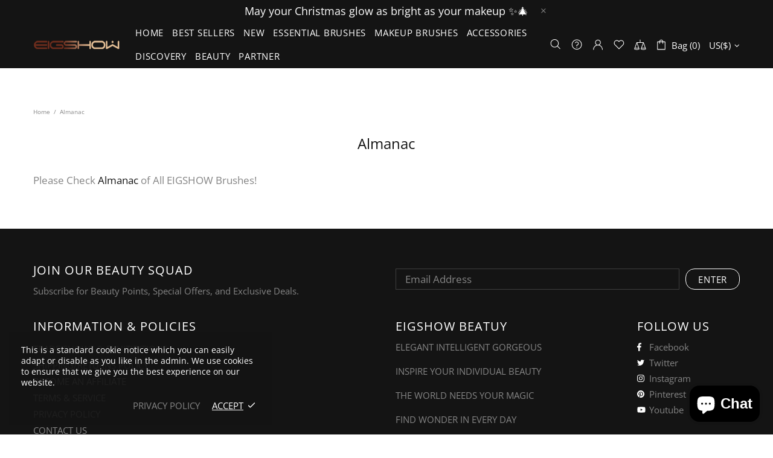

--- FILE ---
content_type: text/html; charset=utf-8
request_url: https://www.eigshowbeauty.com/pages/almanac
body_size: 75290
content:
<!doctype html>
<!--[if IE 9]> <html class="ie9 no-js supports-no-cookies" lang="en"> <![endif]-->
<!--[if (gt IE 9)|!(IE)]><!--> <html class="no-js supports-no-cookies" lang="en"> <!--<![endif]-->


<head>
 <script src="https://cdn-widgetsrepository.yotpo.com/v1/loader/BKMaApAIlJPhYP7ARfe6rEuR9rFvkf0QYh8er6XP" async></script>
 


<!--Content in content_for_header -->
<!--LayoutHub-Embed--><link rel="stylesheet" href="https://fonts.googleapis.com/css?family=Jost:100,200,300,400,500,600,700,800,900" /><link rel="stylesheet" type="text/css" href="[data-uri]" media="all">
<!--LH--><!--/LayoutHub-Embed--><script>window.nfecShopVersion = '1646341120';window.nfecJsVersion = '449370';window.nfecCVersion = 68061</script>
 <meta charset="utf-8">
<meta http-equiv="X-UA-Compatible" content="IE=edge">
<meta name="viewport" content="width=device-width, initial-scale=1, maximum-scale=1.0, shrink-to-fit=no, user-scalable=no">
<meta name="theme-color" content="">
<link rel="canonical" href="https://www.eigshowbeauty.com/pages/almanac"><link rel="shortcut icon" href="//www.eigshowbeauty.com/cdn/shop/files/orange_32x32.png?v=1738624218" type="image/png"><title>Almanac&ndash; EIGSHOW Beauty</title><meta name="description" content="Please Check Almanac  of All EIGSHOW Brushes!"><meta property="og:site_name" content="EIGSHOW Beauty">
<meta property="og:url" content="https://www.eigshowbeauty.com/pages/almanac">
<meta property="og:title" content="Almanac">
<meta property="og:type" content="website">
<meta property="og:description" content="Please Check Almanac  of All EIGSHOW Brushes!">
<meta name="twitter:site" content="@eigshow"><meta name="twitter:card" content="summary_large_image">
<meta name="twitter:title" content="Almanac">
<meta name="twitter:description" content="Please Check Almanac  of All EIGSHOW Brushes!">

<style>
 *,*::before,*::after{box-sizing:border-box}html{font-family:sans-serif;line-height:1.15;-webkit-text-size-adjust:100%;-ms-text-size-adjust:100%;-ms-overflow-style:scrollbar;-webkit-tap-highlight-color:transparent}@-ms-viewport{width:device-width}article,aside,figcaption,figure,footer,header,hgroup,main,nav,section{display:block}body{margin:0;text-align:left}[tabindex="-1"]:focus{outline:0 !important}hr{box-sizing:content-box;height:0;overflow:visible}h1,h2,h3,h4,h5,h6{margin-top:0}p{margin-top:0}abbr[title],abbr[data-original-title]{text-decoration:underline;text-decoration:underline dotted;cursor:help;border-bottom:0}address{margin-bottom:1rem;font-style:normal;line-height:inherit}ol,ul,dl{margin-top:0}ol ol,ul ul,ol ul,ul ol{margin-bottom:0}dt{font-weight:700}dd{margin-bottom:.5rem;margin-left:0}blockquote{margin:0 0 1rem}dfn{font-style:italic}b,strong{font-weight:bolder}small{font-size:80%}sub,sup{position:relative;font-size:75%;line-height:0;vertical-align:baseline}sub{bottom:-.25em}sup{top:-.5em}a{text-decoration:none;background-color:transparent;-webkit-text-decoration-skip:objects}a:hover{text-decoration:underline}a:not([href]):not([tabindex]){text-decoration:none}a:not([href]):not([tabindex]):hover,a:not([href]):not([tabindex]):focus{text-decoration:none}a:not([href]):not([tabindex]):focus{outline:0}pre,code,kbd,samp{font-family:SFMono-Regular,Menlo,Monaco,Consolas,"Liberation Mono","Courier New",monospace;font-size:1em}pre{margin-top:0;margin-bottom:1rem;overflow:auto;-ms-overflow-style:scrollbar}figure{margin:0 0 1rem}img{vertical-align:middle;border-style:none}svg:not(:root){overflow:hidden}table{border-collapse:collapse}caption{padding-top:15px;padding-bottom:15px;color:#6c757d;text-align:left;caption-side:bottom}th{text-align:inherit}label{display:inline-block}button{border-radius:0}button:focus{outline:1px dotted;outline:5px auto -webkit-focus-ring-color}input,button,select,optgroup,textarea{margin:0;font-family:inherit;font-size:inherit;line-height:inherit}button,input{overflow:visible}button,select{text-transform:none}button,html [type="button"],[type="reset"],[type="submit"]{-webkit-appearance:button}button::-moz-focus-inner,[type="button"]::-moz-focus-inner,[type="reset"]::-moz-focus-inner,[type="submit"]::-moz-focus-inner{padding:0;border-style:none}input[type="radio"],input[type="checkbox"]{box-sizing:border-box;padding:0}input[type="date"],input[type="time"],input[type="datetime-local"],input[type="month"]{-webkit-appearance:listbox}textarea{overflow:auto;resize:vertical}fieldset{min-width:0;padding:0;margin:0;border:0}legend{display:block;width:100%;max-width:100%;padding:0;margin-bottom:.5rem;font-size:1.5rem;line-height:inherit;color:inherit;white-space:normal}progress{vertical-align:baseline}[type="number"]::-webkit-inner-spin-button,[type="number"]::-webkit-outer-spin-button{height:auto}[type="search"]{outline-offset:-2px;-webkit-appearance:none}[type="search"]::-webkit-search-cancel-button,[type="search"]::-webkit-search-decoration{-webkit-appearance:none}::-webkit-file-upload-button{font:inherit;-webkit-appearance:button}output{display:inline-block}summary{display:list-item;cursor:pointer}template{display:none}[hidden]{display:none !important}.container{width:100%;padding-left:10px;padding-right:10px;margin-right:auto;margin-left:auto}@media (min-width: 1025px){.container{padding-right:15px;padding-left:15px}}@media (min-width: 541px){.container{max-width:540px}}@media (min-width: 778px){.container{max-width:740px}}@media (min-width: 1025px){.container{max-width:980px}}@media (min-width: 1260px){.container{max-width:1200px}}.container-fluid{width:100%;padding-left:10px;padding-right:10px;margin-right:auto;margin-left:auto}@media (min-width: 1025px){.container-fluid{padding-right:15px;padding-left:15px}}.row{display:flex;flex-wrap:wrap;margin-left:-10px;margin-right:-10px}@media (min-width: 1025px){.row{margin-right:-15px;margin-left:-15px}}.no-gutters{margin-right:0;margin-left:0}.no-gutters>.col,.no-gutters>[class*="col-"]{padding-right:0;padding-left:0}.col-1,.col-2,.col-3,.col-4,.col-5,.col-6,.col-7,.col-8,.col-9,.col-10,.col-11,.col-12,.col,.col-auto,.col-sm-1,.col-sm-2,.col-sm-3,.col-sm-4,.col-sm-5,.col-sm-6,.col-sm-7,.col-sm-8,.col-sm-9,.col-sm-10,.col-sm-11,.col-sm-12,.col-sm,.col-sm-auto,.col-md-1,.col-md-2,.col-md-3,.col-md-4,.col-md-5,.col-md-6,.col-md-7,.col-md-8,.col-md-9,.col-md-10,.col-md-11,.col-md-12,.col-md,.col-md-auto,.col-lg-1,.col-lg-2,.col-lg-3,.col-lg-4,.col-lg-5,.col-lg-6,.col-lg-7,.col-lg-8,.col-lg-9,.col-lg-10,.col-lg-11,.col-lg-12,.col-lg,.col-lg-auto,.col-xl-1,.col-xl-2,.col-xl-3,.col-xl-4,.col-xl-5,.col-xl-6,.col-xl-7,.col-xl-8,.col-xl-9,.col-xl-10,.col-xl-11,.col-xl-12,.col-xl,.col-xl-auto{position:relative;width:100%;min-height:1px;padding-left:10px;padding-right:10px}@media (min-width: 1025px){.col-1,.col-2,.col-3,.col-4,.col-5,.col-6,.col-7,.col-8,.col-9,.col-10,.col-11,.col-12,.col,.col-auto,.col-sm-1,.col-sm-2,.col-sm-3,.col-sm-4,.col-sm-5,.col-sm-6,.col-sm-7,.col-sm-8,.col-sm-9,.col-sm-10,.col-sm-11,.col-sm-12,.col-sm,.col-sm-auto,.col-md-1,.col-md-2,.col-md-3,.col-md-4,.col-md-5,.col-md-6,.col-md-7,.col-md-8,.col-md-9,.col-md-10,.col-md-11,.col-md-12,.col-md,.col-md-auto,.col-lg-1,.col-lg-2,.col-lg-3,.col-lg-4,.col-lg-5,.col-lg-6,.col-lg-7,.col-lg-8,.col-lg-9,.col-lg-10,.col-lg-11,.col-lg-12,.col-lg,.col-lg-auto,.col-xl-1,.col-xl-2,.col-xl-3,.col-xl-4,.col-xl-5,.col-xl-6,.col-xl-7,.col-xl-8,.col-xl-9,.col-xl-10,.col-xl-11,.col-xl-12,.col-xl,.col-xl-auto{padding-right:15px;padding-left:15px}}.col{flex-basis:0;flex-grow:1;max-width:100%}.col-auto{flex:0 0 auto;width:auto;max-width:none}.col-1{flex:0 0 8.33333%;max-width:8.33333%}.col-2{flex:0 0 16.66667%;max-width:16.66667%}.col-3{flex:0 0 25%;max-width:25%}.col-4{flex:0 0 33.33333%;max-width:33.33333%}.col-5{flex:0 0 41.66667%;max-width:41.66667%}.col-6{flex:0 0 50%;max-width:50%}.col-7{flex:0 0 58.33333%;max-width:58.33333%}.col-8{flex:0 0 66.66667%;max-width:66.66667%}.col-9{flex:0 0 75%;max-width:75%}.col-10{flex:0 0 83.33333%;max-width:83.33333%}.col-11{flex:0 0 91.66667%;max-width:91.66667%}.col-12{flex:0 0 100%;max-width:100%}.order-first{order:-1}.order-last{order:13}.order-0{order:0}.order-1{order:1}.order-2{order:2}.order-3{order:3}.order-4{order:4}.order-5{order:5}.order-6{order:6}.order-7{order:7}.order-8{order:8}.order-9{order:9}.order-10{order:10}.order-11{order:11}.order-12{order:12}.offset-1{margin-left:8.33333%}.offset-2{margin-left:16.66667%}.offset-3{margin-left:25%}.offset-4{margin-left:33.33333%}.offset-5{margin-left:41.66667%}.offset-6{margin-left:50%}.offset-7{margin-left:58.33333%}.offset-8{margin-left:66.66667%}.offset-9{margin-left:75%}.offset-10{margin-left:83.33333%}.offset-11{margin-left:91.66667%}@media (min-width: 541px){.col-sm{flex-basis:0;flex-grow:1;max-width:100%}.col-sm-auto{flex:0 0 auto;width:auto;max-width:none}.col-sm-1{flex:0 0 8.33333%;max-width:8.33333%}.col-sm-2{flex:0 0 16.66667%;max-width:16.66667%}.col-sm-3{flex:0 0 25%;max-width:25%}.col-sm-4{flex:0 0 33.33333%;max-width:33.33333%}.col-sm-5{flex:0 0 41.66667%;max-width:41.66667%}.col-sm-6{flex:0 0 50%;max-width:50%}.col-sm-7{flex:0 0 58.33333%;max-width:58.33333%}.col-sm-8{flex:0 0 66.66667%;max-width:66.66667%}.col-sm-9{flex:0 0 75%;max-width:75%}.col-sm-10{flex:0 0 83.33333%;max-width:83.33333%}.col-sm-11{flex:0 0 91.66667%;max-width:91.66667%}.col-sm-12{flex:0 0 100%;max-width:100%}.order-sm-first{order:-1}.order-sm-last{order:13}.order-sm-0{order:0}.order-sm-1{order:1}.order-sm-2{order:2}.order-sm-3{order:3}.order-sm-4{order:4}.order-sm-5{order:5}.order-sm-6{order:6}.order-sm-7{order:7}.order-sm-8{order:8}.order-sm-9{order:9}.order-sm-10{order:10}.order-sm-11{order:11}.order-sm-12{order:12}.offset-sm-0{margin-left:0}.offset-sm-1{margin-left:8.33333%}.offset-sm-2{margin-left:16.66667%}.offset-sm-3{margin-left:25%}.offset-sm-4{margin-left:33.33333%}.offset-sm-5{margin-left:41.66667%}.offset-sm-6{margin-left:50%}.offset-sm-7{margin-left:58.33333%}.offset-sm-8{margin-left:66.66667%}.offset-sm-9{margin-left:75%}.offset-sm-10{margin-left:83.33333%}.offset-sm-11{margin-left:91.66667%}}@media (min-width: 778px){.col-md{flex-basis:0;flex-grow:1;max-width:100%}.col-md-auto{flex:0 0 auto;width:auto;max-width:none}.col-md-1{flex:0 0 8.33333%;max-width:8.33333%}.col-md-2{flex:0 0 16.66667%;max-width:16.66667%}.col-md-3{flex:0 0 25%;max-width:25%}.col-md-4{flex:0 0 33.33333%;max-width:33.33333%}.col-md-5{flex:0 0 41.66667%;max-width:41.66667%}.col-md-6{flex:0 0 50%;max-width:50%}.col-md-7{flex:0 0 58.33333%;max-width:58.33333%}.col-md-8{flex:0 0 66.66667%;max-width:66.66667%}.col-md-9{flex:0 0 75%;max-width:75%}.col-md-10{flex:0 0 83.33333%;max-width:83.33333%}.col-md-11{flex:0 0 91.66667%;max-width:91.66667%}.col-md-12{flex:0 0 100%;max-width:100%}.order-md-first{order:-1}.order-md-last{order:13}.order-md-0{order:0}.order-md-1{order:1}.order-md-2{order:2}.order-md-3{order:3}.order-md-4{order:4}.order-md-5{order:5}.order-md-6{order:6}.order-md-7{order:7}.order-md-8{order:8}.order-md-9{order:9}.order-md-10{order:10}.order-md-11{order:11}.order-md-12{order:12}.offset-md-0{margin-left:0}.offset-md-1{margin-left:8.33333%}.offset-md-2{margin-left:16.66667%}.offset-md-3{margin-left:25%}.offset-md-4{margin-left:33.33333%}.offset-md-5{margin-left:41.66667%}.offset-md-6{margin-left:50%}.offset-md-7{margin-left:58.33333%}.offset-md-8{margin-left:66.66667%}.offset-md-9{margin-left:75%}.offset-md-10{margin-left:83.33333%}.offset-md-11{margin-left:91.66667%}}@media (min-width: 1025px){.col-lg{flex-basis:0;flex-grow:1;max-width:100%}.col-lg-auto{flex:0 0 auto;width:auto;max-width:none}.col-lg-1{flex:0 0 8.33333%;max-width:8.33333%}.col-lg-2{flex:0 0 16.66667%;max-width:16.66667%}.col-lg-3{flex:0 0 25%;max-width:25%}.col-lg-4{flex:0 0 33.33333%;max-width:33.33333%}.col-lg-5{flex:0 0 41.66667%;max-width:41.66667%}.col-lg-6{flex:0 0 50%;max-width:50%}.col-lg-7{flex:0 0 58.33333%;max-width:58.33333%}.col-lg-8{flex:0 0 66.66667%;max-width:66.66667%}.col-lg-9{flex:0 0 75%;max-width:75%}.col-lg-10{flex:0 0 83.33333%;max-width:83.33333%}.col-lg-11{flex:0 0 91.66667%;max-width:91.66667%}.col-lg-12{flex:0 0 100%;max-width:100%}.order-lg-first{order:-1}.order-lg-last{order:13}.order-lg-0{order:0}.order-lg-1{order:1}.order-lg-2{order:2}.order-lg-3{order:3}.order-lg-4{order:4}.order-lg-5{order:5}.order-lg-6{order:6}.order-lg-7{order:7}.order-lg-8{order:8}.order-lg-9{order:9}.order-lg-10{order:10}.order-lg-11{order:11}.order-lg-12{order:12}.offset-lg-0{margin-left:0}.offset-lg-1{margin-left:8.33333%}.offset-lg-2{margin-left:16.66667%}.offset-lg-3{margin-left:25%}.offset-lg-4{margin-left:33.33333%}.offset-lg-5{margin-left:41.66667%}.offset-lg-6{margin-left:50%}.offset-lg-7{margin-left:58.33333%}.offset-lg-8{margin-left:66.66667%}.offset-lg-9{margin-left:75%}.offset-lg-10{margin-left:83.33333%}.offset-lg-11{margin-left:91.66667%}}@media (min-width: 1260px){.col-xl{flex-basis:0;flex-grow:1;max-width:100%}.col-xl-auto{flex:0 0 auto;width:auto;max-width:none}.col-xl-1{flex:0 0 8.33333%;max-width:8.33333%}.col-xl-2{flex:0 0 16.66667%;max-width:16.66667%}.col-xl-3{flex:0 0 25%;max-width:25%}.col-xl-4{flex:0 0 33.33333%;max-width:33.33333%}.col-xl-5{flex:0 0 41.66667%;max-width:41.66667%}.col-xl-6{flex:0 0 50%;max-width:50%}.col-xl-7{flex:0 0 58.33333%;max-width:58.33333%}.col-xl-8{flex:0 0 66.66667%;max-width:66.66667%}.col-xl-9{flex:0 0 75%;max-width:75%}.col-xl-10{flex:0 0 83.33333%;max-width:83.33333%}.col-xl-11{flex:0 0 91.66667%;max-width:91.66667%}.col-xl-12{flex:0 0 100%;max-width:100%}.order-xl-first{order:-1}.order-xl-last{order:13}.order-xl-0{order:0}.order-xl-1{order:1}.order-xl-2{order:2}.order-xl-3{order:3}.order-xl-4{order:4}.order-xl-5{order:5}.order-xl-6{order:6}.order-xl-7{order:7}.order-xl-8{order:8}.order-xl-9{order:9}.order-xl-10{order:10}.order-xl-11{order:11}.order-xl-12{order:12}.offset-xl-0{margin-left:0}.offset-xl-1{margin-left:8.33333%}.offset-xl-2{margin-left:16.66667%}.offset-xl-3{margin-left:25%}.offset-xl-4{margin-left:33.33333%}.offset-xl-5{margin-left:41.66667%}.offset-xl-6{margin-left:50%}.offset-xl-7{margin-left:58.33333%}.offset-xl-8{margin-left:66.66667%}.offset-xl-9{margin-left:75%}.offset-xl-10{margin-left:83.33333%}.offset-xl-11{margin-left:91.66667%}}.table,.responsive-table{width:100%;max-width:100%;margin-bottom:5px;background-color:transparent}.table th,.table td,.responsive-table th,.responsive-table td{padding:15px;vertical-align:top;border-top:1px solid #dee2e6}.table thead th,.responsive-table thead th{vertical-align:bottom;border-bottom:2px solid #dee2e6}.table tbody+tbody,.responsive-table tbody+tbody{border-top:2px solid #dee2e6}.table .table,.responsive-table .table{background-color:#fff}.table-sm th,.table-sm td{padding:10px}.table-bordered{border:1px solid #dee2e6}.table-bordered th,.table-bordered td{border:1px solid #dee2e6}.table-bordered thead th,.table-bordered thead td{border-bottom-width:2px}.table-borderless th,.table-borderless td,.table-borderless thead th,.table-borderless tbody+tbody{border:0}.table-striped tbody tr:nth-of-type(odd){background-color:rgba(0,0,0,0.05)}.table-hover tbody tr:hover{background-color:rgba(0,0,0,0.075)}.table-primary,.table-primary>th,.table-primary>td{background-color:#b7daff}.table-hover .table-primary:hover{background-color:#9ecdff}.table-hover .table-primary:hover>td,.table-hover .table-primary:hover>th{background-color:#9ecdff}.table-secondary,.table-secondary>th,.table-secondary>td{background-color:#d5d8da}.table-hover .table-secondary:hover{background-color:#c7cbce}.table-hover .table-secondary:hover>td,.table-hover .table-secondary:hover>th{background-color:#c7cbce}.table-success,.table-success>th,.table-success>td{background-color:#c2e6ca}.table-hover .table-success:hover{background-color:#b0dfba}.table-hover .table-success:hover>td,.table-hover .table-success:hover>th{background-color:#b0dfba}.table-info,.table-info>th,.table-info>td{background-color:#bee4eb}.table-hover .table-info:hover{background-color:#abdce5}.table-hover .table-info:hover>td,.table-hover .table-info:hover>th{background-color:#abdce5}.table-warning,.table-warning>th,.table-warning>td{background-color:#ffedb9}.table-hover .table-warning:hover{background-color:#ffe6a0}.table-hover .table-warning:hover>td,.table-hover .table-warning:hover>th{background-color:#ffe6a0}.table-danger,.table-danger>th,.table-danger>td{background-color:#f5c6ca}.table-hover .table-danger:hover{background-color:#f1b0b6}.table-hover .table-danger:hover>td,.table-hover .table-danger:hover>th{background-color:#f1b0b6}.table-light,.table-light>th,.table-light>td{background-color:#fdfdfd}.table-hover .table-light:hover{background-color:#f0f0f0}.table-hover .table-light:hover>td,.table-hover .table-light:hover>th{background-color:#f0f0f0}.table-dark,.table-dark>th,.table-dark>td{background-color:#c6c7c9}.table-hover .table-dark:hover{background-color:#b9babd}.table-hover .table-dark:hover>td,.table-hover .table-dark:hover>th{background-color:#b9babd}.table-active,.table-active>th,.table-active>td{background-color:rgba(0,0,0,0.075)}.table-hover .table-active:hover{background-color:rgba(0,0,0,0.075)}.table-hover .table-active:hover>td,.table-hover .table-active:hover>th{background-color:rgba(0,0,0,0.075)}.table .thead-dark th{color:#fff;background-color:#212529;border-color:#32383e}.table .thead-light th{color:#495057;background-color:#e9ecef;border-color:#dee2e6}.table-dark{color:#fff;background-color:#212529}.table-dark th,.table-dark td,.table-dark thead th{border-color:#32383e}.table-dark.table-bordered{border:0}.table-dark.table-striped tbody tr:nth-of-type(odd){background-color:rgba(255,255,255,0.05)}.table-dark.table-hover tbody tr:hover{background-color:rgba(255,255,255,0.075)}@media (max-width: 540.98px){.table-responsive-sm{display:block;width:100%;overflow-x:auto;-webkit-overflow-scrolling:touch;-ms-overflow-style:-ms-autohiding-scrollbar}.table-responsive-sm>.table-bordered{border:0}}@media (max-width: 777.98px){.table-responsive-md{display:block;width:100%;overflow-x:auto;-webkit-overflow-scrolling:touch;-ms-overflow-style:-ms-autohiding-scrollbar}.table-responsive-md>.table-bordered{border:0}}@media (max-width: 1024.98px){.table-responsive-lg{display:block;width:100%;overflow-x:auto;-webkit-overflow-scrolling:touch;-ms-overflow-style:-ms-autohiding-scrollbar}.table-responsive-lg>.table-bordered{border:0}}@media (max-width: 1259.98px){.table-responsive-xl{display:block;width:100%;overflow-x:auto;-webkit-overflow-scrolling:touch;-ms-overflow-style:-ms-autohiding-scrollbar}.table-responsive-xl>.table-bordered{border:0}}.table-responsive{display:block;width:100%;overflow-x:auto;-webkit-overflow-scrolling:touch;-ms-overflow-style:-ms-autohiding-scrollbar}.table-responsive>.table-bordered{border:0}.form-control,input[type="text"],input[type="number"],input[type="email"],input[type="password"],input[type="search"],textarea,select{display:block;width:100%;background-clip:padding-box}.form-control:focus,input[type="text"]:focus,input[type="number"]:focus,input[type="email"]:focus,input[type="password"]:focus,input[type="search"]:focus,textarea:focus,select:focus{outline:0}.form-control::placeholder,input[type="text"]::placeholder,input[type="number"]::placeholder,input[type="email"]::placeholder,input[type="password"]::placeholder,input[type="search"]::placeholder,textarea::placeholder,select::placeholder{opacity:1}.form-control:disabled,.form-control[readonly],.form-control[disabled],input[type="text"]:disabled,input[type="text"][readonly],input[type="text"][disabled],input[type="number"]:disabled,input[type="number"][readonly],input[type="number"][disabled],input[type="email"]:disabled,input[type="email"][readonly],input[type="email"][disabled],input[type="password"]:disabled,input[type="password"][readonly],input[type="password"][disabled],input[type="search"]:disabled,input[type="search"][readonly],input[type="search"][disabled],textarea:disabled,textarea[readonly],textarea[disabled],select:disabled,select[readonly],select[disabled]{opacity:1}.form-control::-ms-expand,input[type="text"]::-ms-expand,input[type="number"]::-ms-expand,input[type="email"]::-ms-expand,input[type="password"]::-ms-expand,input[type="search"]::-ms-expand,textarea::-ms-expand,select::-ms-expand{background-color:transparent;border:0}.form-control-file,.form-control-range{display:block;width:100%}.col-form-label{padding-top:calc(0.375rem + 1px);padding-bottom:calc(0.375rem + 1px);margin-bottom:0;font-size:inherit;line-height:1.5}.col-form-label-lg{padding-top:calc(0.5rem + 1px);padding-bottom:calc(0.5rem + 1px);font-size:1.25rem;line-height:1.5}.col-form-label-sm{padding-top:calc(0.25rem + 1px);padding-bottom:calc(0.25rem + 1px);font-size:0.875rem;line-height:1.5}.form-control-plaintext{display:block;width:100%;padding-top:0.375rem;padding-bottom:0.375rem;margin-bottom:0;line-height:1.5;color:#212529;background-color:transparent;border:solid transparent;border-width:1px 0}.form-control-plaintext.form-control-sm,.form-control-plaintext.form-control-lg{padding-right:0;padding-left:0}.form-control-sm{padding:0.25rem 0.5rem;font-size:0.875rem;line-height:1.5;border-radius:0}select.form-control-sm:not([size]):not([multiple]){height:calc(1.8125rem + 2px)}.form-control-lg{padding:0.5rem 1rem;font-size:1.25rem;line-height:1.5;border-radius:0.3rem}select.form-control-lg:not([size]):not([multiple]){height:calc(2.875rem + 2px)}.form-group{margin-bottom:1rem}.form-text{display:block;margin-top:0.25rem}.form-row{display:flex;flex-wrap:wrap;margin-right:-5px;margin-left:-5px}.form-row>.col,.form-row>[class*="col-"]{padding-right:5px;padding-left:5px}.form-check{position:relative;display:block;padding-left:1.25rem}.form-check-input{position:absolute;margin-top:0.3rem;margin-left:-1.25rem}.form-check-input:disabled ~ .form-check-label{color:#6c757d}.form-check-label{margin-bottom:0}.form-check-inline{display:inline-flex;align-items:center;padding-left:0;margin-right:0.75rem}.form-check-inline .form-check-input{position:static;margin-top:0;margin-right:0.3125rem;margin-left:0}.valid-feedback{display:none;width:100%;margin-top:0.25rem;font-size:80%;color:#28a745}.valid-tooltip{position:absolute;top:100%;z-index:5;display:none;max-width:100%;padding:.5rem;margin-top:.1rem;font-size:.875rem;line-height:1;color:#fff;background-color:rgba(40,167,69,0.8);border-radius:.2rem}.was-validated .form-control:valid,.form-control.is-valid,.was-validated .custom-select:valid,.custom-select.is-valid{border-color:#28a745}.was-validated .form-control:valid:focus,.form-control.is-valid:focus,.was-validated .custom-select:valid:focus,.custom-select.is-valid:focus{border-color:#28a745;box-shadow:0 0 0 0.2rem rgba(40,167,69,0.25)}.was-validated .form-control:valid ~ .valid-feedback,.was-validated .form-control:valid ~ .valid-tooltip,.form-control.is-valid ~ .valid-feedback,.form-control.is-valid ~ .valid-tooltip,.was-validated .custom-select:valid ~ .valid-feedback,.was-validated .custom-select:valid ~ .valid-tooltip,.custom-select.is-valid ~ .valid-feedback,.custom-select.is-valid ~ .valid-tooltip{display:block}.was-validated .form-control-file:valid ~ .valid-feedback,.was-validated .form-control-file:valid ~ .valid-tooltip,.form-control-file.is-valid ~ .valid-feedback,.form-control-file.is-valid ~ .valid-tooltip{display:block}.was-validated .form-check-input:valid ~ .form-check-label,.form-check-input.is-valid ~ .form-check-label{color:#28a745}.was-validated .form-check-input:valid ~ .valid-feedback,.was-validated .form-check-input:valid ~ .valid-tooltip,.form-check-input.is-valid ~ .valid-feedback,.form-check-input.is-valid ~ .valid-tooltip{display:block}.was-validated .custom-control-input:valid ~ .custom-control-label,.custom-control-input.is-valid ~ .custom-control-label{color:#28a745}.was-validated .custom-control-input:valid ~ .custom-control-label::before,.custom-control-input.is-valid ~ .custom-control-label::before{background-color:#71dd8a}.was-validated .custom-control-input:valid ~ .valid-feedback,.was-validated .custom-control-input:valid ~ .valid-tooltip,.custom-control-input.is-valid ~ .valid-feedback,.custom-control-input.is-valid ~ .valid-tooltip{display:block}.was-validated .custom-control-input:valid:checked ~ .custom-control-label::before,.custom-control-input.is-valid:checked ~ .custom-control-label::before{background-color:#34ce57}.was-validated .custom-control-input:valid:focus ~ .custom-control-label::before,.custom-control-input.is-valid:focus ~ .custom-control-label::before{box-shadow:0 0 0 1px #fff,0 0 0 0.2rem rgba(40,167,69,0.25)}.was-validated .custom-file-input:valid ~ .custom-file-label,.custom-file-input.is-valid ~ .custom-file-label{border-color:#28a745}.was-validated .custom-file-input:valid ~ .custom-file-label::before,.custom-file-input.is-valid ~ .custom-file-label::before{border-color:inherit}.was-validated .custom-file-input:valid ~ .valid-feedback,.was-validated .custom-file-input:valid ~ .valid-tooltip,.custom-file-input.is-valid ~ .valid-feedback,.custom-file-input.is-valid ~ .valid-tooltip{display:block}.was-validated .custom-file-input:valid:focus ~ .custom-file-label,.custom-file-input.is-valid:focus ~ .custom-file-label{box-shadow:0 0 0 0.2rem rgba(40,167,69,0.25)}.invalid-feedback{display:none;width:100%;margin-top:0.25rem;font-size:80%;color:#dc3545}.invalid-tooltip{position:absolute;top:100%;z-index:5;display:none;max-width:100%;padding:.5rem;margin-top:.1rem;font-size:.875rem;line-height:1;color:#fff;background-color:rgba(220,53,69,0.8);border-radius:.2rem}.was-validated .form-control:invalid,.form-control.is-invalid,.was-validated .custom-select:invalid,.custom-select.is-invalid{border-color:#dc3545}.was-validated .form-control:invalid:focus,.form-control.is-invalid:focus,.was-validated .custom-select:invalid:focus,.custom-select.is-invalid:focus{border-color:#dc3545;box-shadow:0 0 0 0.2rem rgba(220,53,69,0.25)}.was-validated .form-control:invalid ~ .invalid-feedback,.was-validated .form-control:invalid ~ .invalid-tooltip,.form-control.is-invalid ~ .invalid-feedback,.form-control.is-invalid ~ .invalid-tooltip,.was-validated .custom-select:invalid ~ .invalid-feedback,.was-validated .custom-select:invalid ~ .invalid-tooltip,.custom-select.is-invalid ~ .invalid-feedback,.custom-select.is-invalid ~ .invalid-tooltip{display:block}.was-validated .form-control-file:invalid ~ .invalid-feedback,.was-validated .form-control-file:invalid ~ .invalid-tooltip,.form-control-file.is-invalid ~ .invalid-feedback,.form-control-file.is-invalid ~ .invalid-tooltip{display:block}.was-validated .form-check-input:invalid ~ .form-check-label,.form-check-input.is-invalid ~ .form-check-label{color:#dc3545}.was-validated .form-check-input:invalid ~ .invalid-feedback,.was-validated .form-check-input:invalid ~ .invalid-tooltip,.form-check-input.is-invalid ~ .invalid-feedback,.form-check-input.is-invalid ~ .invalid-tooltip{display:block}.was-validated .custom-control-input:invalid ~ .custom-control-label,.custom-control-input.is-invalid ~ .custom-control-label{color:#dc3545}.was-validated .custom-control-input:invalid ~ .custom-control-label::before,.custom-control-input.is-invalid ~ .custom-control-label::before{background-color:#efa2a9}.was-validated .custom-control-input:invalid ~ .invalid-feedback,.was-validated .custom-control-input:invalid ~ .invalid-tooltip,.custom-control-input.is-invalid ~ .invalid-feedback,.custom-control-input.is-invalid ~ .invalid-tooltip{display:block}.was-validated .custom-control-input:invalid:checked ~ .custom-control-label::before,.custom-control-input.is-invalid:checked ~ .custom-control-label::before{background-color:#e4606d}.was-validated .custom-control-input:invalid:focus ~ .custom-control-label::before,.custom-control-input.is-invalid:focus ~ .custom-control-label::before{box-shadow:0 0 0 1px #fff,0 0 0 0.2rem rgba(220,53,69,0.25)}.was-validated .custom-file-input:invalid ~ .custom-file-label,.custom-file-input.is-invalid ~ .custom-file-label{border-color:#dc3545}.was-validated .custom-file-input:invalid ~ .custom-file-label::before,.custom-file-input.is-invalid ~ .custom-file-label::before{border-color:inherit}.was-validated .custom-file-input:invalid ~ .invalid-feedback,.was-validated .custom-file-input:invalid ~ .invalid-tooltip,.custom-file-input.is-invalid ~ .invalid-feedback,.custom-file-input.is-invalid ~ .invalid-tooltip{display:block}.was-validated .custom-file-input:invalid:focus ~ .custom-file-label,.custom-file-input.is-invalid:focus ~ .custom-file-label{box-shadow:0 0 0 0.2rem rgba(220,53,69,0.25)}.form-inline{display:flex;flex-flow:row wrap;align-items:center}.form-inline .form-check{width:100%}@media (min-width: 541px){.form-inline label{display:flex;align-items:center;justify-content:center;margin-bottom:0}.form-inline .form-group{display:flex;flex:0 0 auto;flex-flow:row wrap;align-items:center;margin-bottom:0}.form-inline .form-control{display:inline-block;width:auto;vertical-align:middle}.form-inline .form-control-plaintext{display:inline-block}.form-inline .input-group,.form-inline .custom-select{width:auto}.form-inline .form-check{display:flex;align-items:center;justify-content:center;width:auto;padding-left:0}.form-inline .form-check-input{position:relative;margin-top:0;margin-right:0.25rem;margin-left:0}.form-inline .custom-control{align-items:center;justify-content:center}.form-inline .custom-control-label{margin-bottom:0}}.btn{font-weight:400;text-align:center;white-space:nowrap;vertical-align:middle;user-select:none}.btn:hover,.btn:focus{text-decoration:none}.btn:focus,.btn.focus{outline:0}.btn:not(:disabled):not(.disabled){cursor:pointer}.btn:not(:disabled):not(.disabled):active,.btn:not(:disabled):not(.disabled).active{background-image:none}a.btn.disabled,fieldset:disabled a.btn{pointer-events:none}.btn-primary{color:#fff;background-color:#007bff;border-color:#007bff}.btn-primary:hover{color:#fff;background-color:#0069d9;border-color:#0062cc}.btn-primary:focus,.btn-primary.focus{box-shadow:0 0 0 0.2rem rgba(0,123,255,0.5)}.btn-primary.disabled,.btn-primary:disabled{color:#fff;background-color:#007bff;border-color:#007bff}.btn-primary:not(:disabled):not(.disabled):active,.btn-primary:not(:disabled):not(.disabled).active,.show>.btn-primary.dropdown-toggle{color:#fff;background-color:#0062cc;border-color:#005cbf}.btn-primary:not(:disabled):not(.disabled):active:focus,.btn-primary:not(:disabled):not(.disabled).active:focus,.show>.btn-primary.dropdown-toggle:focus{box-shadow:0 0 0 0.2rem rgba(0,123,255,0.5)}.btn-secondary{color:#fff;background-color:#6c757d;border-color:#6c757d}.btn-secondary:hover{color:#fff;background-color:#5a6268;border-color:#545b62}.btn-secondary:focus,.btn-secondary.focus{box-shadow:0 0 0 0.2rem rgba(108,117,125,0.5)}.btn-secondary.disabled,.btn-secondary:disabled{color:#fff;background-color:#6c757d;border-color:#6c757d}.btn-secondary:not(:disabled):not(.disabled):active,.btn-secondary:not(:disabled):not(.disabled).active,.show>.btn-secondary.dropdown-toggle{color:#fff;background-color:#545b62;border-color:#4e555b}.btn-secondary:not(:disabled):not(.disabled):active:focus,.btn-secondary:not(:disabled):not(.disabled).active:focus,.show>.btn-secondary.dropdown-toggle:focus{box-shadow:0 0 0 0.2rem rgba(108,117,125,0.5)}.btn-success{color:#fff;background-color:#28a745;border-color:#28a745}.btn-success:hover{color:#fff;background-color:#218838;border-color:#1e7e34}.btn-success:focus,.btn-success.focus{box-shadow:0 0 0 0.2rem rgba(40,167,69,0.5)}.btn-success.disabled,.btn-success:disabled{color:#fff;background-color:#28a745;border-color:#28a745}.btn-success:not(:disabled):not(.disabled):active,.btn-success:not(:disabled):not(.disabled).active,.show>.btn-success.dropdown-toggle{color:#fff;background-color:#1e7e34;border-color:#1c7430}.btn-success:not(:disabled):not(.disabled):active:focus,.btn-success:not(:disabled):not(.disabled).active:focus,.show>.btn-success.dropdown-toggle:focus{box-shadow:0 0 0 0.2rem rgba(40,167,69,0.5)}.btn-info{color:#fff;background-color:#17a2b8;border-color:#17a2b8}.btn-info:hover{color:#fff;background-color:#138496;border-color:#117a8b}.btn-info:focus,.btn-info.focus{box-shadow:0 0 0 0.2rem rgba(23,162,184,0.5)}.btn-info.disabled,.btn-info:disabled{color:#fff;background-color:#17a2b8;border-color:#17a2b8}.btn-info:not(:disabled):not(.disabled):active,.btn-info:not(:disabled):not(.disabled).active,.show>.btn-info.dropdown-toggle{color:#fff;background-color:#117a8b;border-color:#10707f}.btn-info:not(:disabled):not(.disabled):active:focus,.btn-info:not(:disabled):not(.disabled).active:focus,.show>.btn-info.dropdown-toggle:focus{box-shadow:0 0 0 0.2rem rgba(23,162,184,0.5)}.btn-warning{color:#212529;background-color:#ffc107;border-color:#ffc107}.btn-warning:hover{color:#212529;background-color:#e0a800;border-color:#d39e00}.btn-warning:focus,.btn-warning.focus{box-shadow:0 0 0 0.2rem rgba(255,193,7,0.5)}.btn-warning.disabled,.btn-warning:disabled{color:#212529;background-color:#ffc107;border-color:#ffc107}.btn-warning:not(:disabled):not(.disabled):active,.btn-warning:not(:disabled):not(.disabled).active,.show>.btn-warning.dropdown-toggle{color:#212529;background-color:#d39e00;border-color:#c69500}.btn-warning:not(:disabled):not(.disabled):active:focus,.btn-warning:not(:disabled):not(.disabled).active:focus,.show>.btn-warning.dropdown-toggle:focus{box-shadow:0 0 0 0.2rem rgba(255,193,7,0.5)}.btn-danger{color:#fff;background-color:#dc3545;border-color:#dc3545}.btn-danger:hover{color:#fff;background-color:#c82333;border-color:#bd2130}.btn-danger:focus,.btn-danger.focus{box-shadow:0 0 0 0.2rem rgba(220,53,69,0.5)}.btn-danger.disabled,.btn-danger:disabled{color:#fff;background-color:#dc3545;border-color:#dc3545}.btn-danger:not(:disabled):not(.disabled):active,.btn-danger:not(:disabled):not(.disabled).active,.show>.btn-danger.dropdown-toggle{color:#fff;background-color:#bd2130;border-color:#b21f2d}.btn-danger:not(:disabled):not(.disabled):active:focus,.btn-danger:not(:disabled):not(.disabled).active:focus,.show>.btn-danger.dropdown-toggle:focus{box-shadow:0 0 0 0.2rem rgba(220,53,69,0.5)}.btn-light{color:#212529;background-color:#f8f9fa;border-color:#f8f9fa}.btn-light:hover{color:#212529;background-color:#e2e6ea;border-color:#dae0e5}.btn-light:focus,.btn-light.focus{box-shadow:0 0 0 0.2rem rgba(248,249,250,0.5)}.btn-light.disabled,.btn-light:disabled{color:#212529;background-color:#f8f9fa;border-color:#f8f9fa}.btn-light:not(:disabled):not(.disabled):active,.btn-light:not(:disabled):not(.disabled).active,.show>.btn-light.dropdown-toggle{color:#212529;background-color:#dae0e5;border-color:#d3d9df}.btn-light:not(:disabled):not(.disabled):active:focus,.btn-light:not(:disabled):not(.disabled).active:focus,.show>.btn-light.dropdown-toggle:focus{box-shadow:0 0 0 0.2rem rgba(248,249,250,0.5)}.btn-dark{color:#fff;background-color:#343a40;border-color:#343a40}.btn-dark:hover{color:#fff;background-color:#23272b;border-color:#1d2124}.btn-dark:focus,.btn-dark.focus{box-shadow:0 0 0 0.2rem rgba(52,58,64,0.5)}.btn-dark.disabled,.btn-dark:disabled{color:#fff;background-color:#343a40;border-color:#343a40}.btn-dark:not(:disabled):not(.disabled):active,.btn-dark:not(:disabled):not(.disabled).active,.show>.btn-dark.dropdown-toggle{color:#fff;background-color:#1d2124;border-color:#171a1d}.btn-dark:not(:disabled):not(.disabled):active:focus,.btn-dark:not(:disabled):not(.disabled).active:focus,.show>.btn-dark.dropdown-toggle:focus{box-shadow:0 0 0 0.2rem rgba(52,58,64,0.5)}.btn-outline-primary{color:#007bff;background-color:transparent;background-image:none;border-color:#007bff}.btn-outline-primary:hover{color:#fff;background-color:#007bff;border-color:#007bff}.btn-outline-primary:focus,.btn-outline-primary.focus{box-shadow:0 0 0 0.2rem rgba(0,123,255,0.5)}.btn-outline-primary.disabled,.btn-outline-primary:disabled{color:#007bff;background-color:transparent}.btn-outline-primary:not(:disabled):not(.disabled):active,.btn-outline-primary:not(:disabled):not(.disabled).active,.show>.btn-outline-primary.dropdown-toggle{color:#fff;background-color:#007bff;border-color:#007bff}.btn-outline-primary:not(:disabled):not(.disabled):active:focus,.btn-outline-primary:not(:disabled):not(.disabled).active:focus,.show>.btn-outline-primary.dropdown-toggle:focus{box-shadow:0 0 0 0.2rem rgba(0,123,255,0.5)}.btn-outline-secondary{color:#6c757d;background-color:transparent;background-image:none;border-color:#6c757d}.btn-outline-secondary:hover{color:#fff;background-color:#6c757d;border-color:#6c757d}.btn-outline-secondary:focus,.btn-outline-secondary.focus{box-shadow:0 0 0 0.2rem rgba(108,117,125,0.5)}.btn-outline-secondary.disabled,.btn-outline-secondary:disabled{color:#6c757d;background-color:transparent}.btn-outline-secondary:not(:disabled):not(.disabled):active,.btn-outline-secondary:not(:disabled):not(.disabled).active,.show>.btn-outline-secondary.dropdown-toggle{color:#fff;background-color:#6c757d;border-color:#6c757d}.btn-outline-secondary:not(:disabled):not(.disabled):active:focus,.btn-outline-secondary:not(:disabled):not(.disabled).active:focus,.show>.btn-outline-secondary.dropdown-toggle:focus{box-shadow:0 0 0 0.2rem rgba(108,117,125,0.5)}.btn-outline-success{color:#28a745;background-color:transparent;background-image:none;border-color:#28a745}.btn-outline-success:hover{color:#fff;background-color:#28a745;border-color:#28a745}.btn-outline-success:focus,.btn-outline-success.focus{box-shadow:0 0 0 0.2rem rgba(40,167,69,0.5)}.btn-outline-success.disabled,.btn-outline-success:disabled{color:#28a745;background-color:transparent}.btn-outline-success:not(:disabled):not(.disabled):active,.btn-outline-success:not(:disabled):not(.disabled).active,.show>.btn-outline-success.dropdown-toggle{color:#fff;background-color:#28a745;border-color:#28a745}.btn-outline-success:not(:disabled):not(.disabled):active:focus,.btn-outline-success:not(:disabled):not(.disabled).active:focus,.show>.btn-outline-success.dropdown-toggle:focus{box-shadow:0 0 0 0.2rem rgba(40,167,69,0.5)}.btn-outline-info{color:#17a2b8;background-color:transparent;background-image:none;border-color:#17a2b8}.btn-outline-info:hover{color:#fff;background-color:#17a2b8;border-color:#17a2b8}.btn-outline-info:focus,.btn-outline-info.focus{box-shadow:0 0 0 0.2rem rgba(23,162,184,0.5)}.btn-outline-info.disabled,.btn-outline-info:disabled{color:#17a2b8;background-color:transparent}.btn-outline-info:not(:disabled):not(.disabled):active,.btn-outline-info:not(:disabled):not(.disabled).active,.show>.btn-outline-info.dropdown-toggle{color:#fff;background-color:#17a2b8;border-color:#17a2b8}.btn-outline-info:not(:disabled):not(.disabled):active:focus,.btn-outline-info:not(:disabled):not(.disabled).active:focus,.show>.btn-outline-info.dropdown-toggle:focus{box-shadow:0 0 0 0.2rem rgba(23,162,184,0.5)}.btn-outline-warning{color:#ffc107;background-color:transparent;background-image:none;border-color:#ffc107}.btn-outline-warning:hover{color:#212529;background-color:#ffc107;border-color:#ffc107}.btn-outline-warning:focus,.btn-outline-warning.focus{box-shadow:0 0 0 0.2rem rgba(255,193,7,0.5)}.btn-outline-warning.disabled,.btn-outline-warning:disabled{color:#ffc107;background-color:transparent}.btn-outline-warning:not(:disabled):not(.disabled):active,.btn-outline-warning:not(:disabled):not(.disabled).active,.show>.btn-outline-warning.dropdown-toggle{color:#212529;background-color:#ffc107;border-color:#ffc107}.btn-outline-warning:not(:disabled):not(.disabled):active:focus,.btn-outline-warning:not(:disabled):not(.disabled).active:focus,.show>.btn-outline-warning.dropdown-toggle:focus{box-shadow:0 0 0 0.2rem rgba(255,193,7,0.5)}.btn-outline-danger{color:#dc3545;background-color:transparent;background-image:none;border-color:#dc3545}.btn-outline-danger:hover{color:#fff;background-color:#dc3545;border-color:#dc3545}.btn-outline-danger:focus,.btn-outline-danger.focus{box-shadow:0 0 0 0.2rem rgba(220,53,69,0.5)}.btn-outline-danger.disabled,.btn-outline-danger:disabled{color:#dc3545;background-color:transparent}.btn-outline-danger:not(:disabled):not(.disabled):active,.btn-outline-danger:not(:disabled):not(.disabled).active,.show>.btn-outline-danger.dropdown-toggle{color:#fff;background-color:#dc3545;border-color:#dc3545}.btn-outline-danger:not(:disabled):not(.disabled):active:focus,.btn-outline-danger:not(:disabled):not(.disabled).active:focus,.show>.btn-outline-danger.dropdown-toggle:focus{box-shadow:0 0 0 0.2rem rgba(220,53,69,0.5)}.btn-outline-light{color:#f8f9fa;background-color:transparent;background-image:none;border-color:#f8f9fa}.btn-outline-light:hover{color:#212529;background-color:#f8f9fa;border-color:#f8f9fa}.btn-outline-light:focus,.btn-outline-light.focus{box-shadow:0 0 0 0.2rem rgba(248,249,250,0.5)}.btn-outline-light.disabled,.btn-outline-light:disabled{color:#f8f9fa;background-color:transparent}.btn-outline-light:not(:disabled):not(.disabled):active,.btn-outline-light:not(:disabled):not(.disabled).active,.show>.btn-outline-light.dropdown-toggle{color:#212529;background-color:#f8f9fa;border-color:#f8f9fa}.btn-outline-light:not(:disabled):not(.disabled):active:focus,.btn-outline-light:not(:disabled):not(.disabled).active:focus,.show>.btn-outline-light.dropdown-toggle:focus{box-shadow:0 0 0 0.2rem rgba(248,249,250,0.5)}.btn-outline-dark{color:#343a40;background-color:transparent;background-image:none;border-color:#343a40}.btn-outline-dark:hover{color:#fff;background-color:#343a40;border-color:#343a40}.btn-outline-dark:focus,.btn-outline-dark.focus{box-shadow:0 0 0 0.2rem rgba(52,58,64,0.5)}.btn-outline-dark.disabled,.btn-outline-dark:disabled{color:#343a40;background-color:transparent}.btn-outline-dark:not(:disabled):not(.disabled):active,.btn-outline-dark:not(:disabled):not(.disabled).active,.show>.btn-outline-dark.dropdown-toggle{color:#fff;background-color:#343a40;border-color:#343a40}.btn-outline-dark:not(:disabled):not(.disabled):active:focus,.btn-outline-dark:not(:disabled):not(.disabled).active:focus,.show>.btn-outline-dark.dropdown-toggle:focus{box-shadow:0 0 0 0.2rem rgba(52,58,64,0.5)}.btn-link:disabled,.btn-link.disabled{pointer-events:none}.btn-lg{padding:0.5rem 1rem;font-size:1.25rem;line-height:1.5;border-radius:0.3rem}.btn-sm{padding:0.25rem 0.5rem;font-size:0.875rem;line-height:1.5;border-radius:0}.btn-block,.btn--full{display:block;width:100%}.btn-block+.btn-block,.btn-block+.btn--full,.btn--full+.btn-block,.btn--full+.btn--full{margin-top:0.5rem}input[type="submit"].btn-block,input[type="reset"].btn-block,input[type="button"].btn-block{width:100%}.media{display:flex;align-items:flex-start}.media-body{flex:1}.tooltip{position:absolute;z-index:1070;display:block;margin:0;font-family:-apple-system,BlinkMacSystemFont,"Segoe UI",Roboto,"Helvetica Neue",Arial,sans-serif,"Apple Color Emoji","Segoe UI Emoji","Segoe UI Symbol";font-style:normal;font-weight:400;line-height:1.5;text-align:left;text-align:start;text-decoration:none;text-shadow:none;text-transform:none;letter-spacing:normal;word-break:normal;word-spacing:normal;white-space:normal;line-break:auto;font-size:0.875rem;word-wrap:break-word;opacity:0}.tooltip.show{opacity:0.9}.tooltip .arrow{position:absolute;display:block;width:0.8rem;height:0.4rem}.tooltip .arrow::before{position:absolute;content:"";border-color:transparent;border-style:solid}.bs-tooltip-top,.bs-tooltip-auto[x-placement^="top"]{padding:0.4rem 0}.bs-tooltip-top .arrow,.bs-tooltip-auto[x-placement^="top"] .arrow{bottom:0}.bs-tooltip-top .arrow::before,.bs-tooltip-auto[x-placement^="top"] .arrow::before{top:0;border-width:0.4rem 0.4rem 0;border-top-color:#000}.bs-tooltip-right,.bs-tooltip-auto[x-placement^="right"]{padding:0 0.4rem}.bs-tooltip-right .arrow,.bs-tooltip-auto[x-placement^="right"] .arrow{left:0;width:0.4rem;height:0.8rem}.bs-tooltip-right .arrow::before,.bs-tooltip-auto[x-placement^="right"] .arrow::before{right:0;border-width:0.4rem 0.4rem 0.4rem 0;border-right-color:#000}.bs-tooltip-bottom,.bs-tooltip-auto[x-placement^="bottom"]{padding:0.4rem 0}.bs-tooltip-bottom .arrow,.bs-tooltip-auto[x-placement^="bottom"] .arrow{top:0}.bs-tooltip-bottom .arrow::before,.bs-tooltip-auto[x-placement^="bottom"] .arrow::before{bottom:0;border-width:0 0.4rem 0.4rem;border-bottom-color:#000}.bs-tooltip-left,.bs-tooltip-auto[x-placement^="left"]{padding:0 0.4rem}.bs-tooltip-left .arrow,.bs-tooltip-auto[x-placement^="left"] .arrow{right:0;width:0.4rem;height:0.8rem}.bs-tooltip-left .arrow::before,.bs-tooltip-auto[x-placement^="left"] .arrow::before{left:0;border-width:0.4rem 0 0.4rem 0.4rem;border-left-color:#000}.tooltip-inner{max-width:200px;padding:0.25rem 0.5rem;color:#fff;text-align:center;background-color:#000;border-radius:0.25rem}.align-baseline{vertical-align:baseline !important}.align-top{vertical-align:top !important}.align-middle{vertical-align:middle !important}.align-bottom{vertical-align:bottom !important}.align-text-bottom{vertical-align:text-bottom !important}.align-text-top{vertical-align:text-top !important}.bg-primary{background-color:#007bff !important}a.bg-primary:hover,a.bg-primary:focus,button.bg-primary:hover,button.bg-primary:focus{background-color:#0062cc !important}.bg-secondary{background-color:#6c757d !important}a.bg-secondary:hover,a.bg-secondary:focus,button.bg-secondary:hover,button.bg-secondary:focus{background-color:#545b62 !important}.bg-success{background-color:#28a745 !important}a.bg-success:hover,a.bg-success:focus,button.bg-success:hover,button.bg-success:focus{background-color:#1e7e34 !important}.bg-info{background-color:#17a2b8 !important}a.bg-info:hover,a.bg-info:focus,button.bg-info:hover,button.bg-info:focus{background-color:#117a8b !important}.bg-warning{background-color:#ffc107 !important}a.bg-warning:hover,a.bg-warning:focus,button.bg-warning:hover,button.bg-warning:focus{background-color:#d39e00 !important}.bg-danger{background-color:#dc3545 !important}a.bg-danger:hover,a.bg-danger:focus,button.bg-danger:hover,button.bg-danger:focus{background-color:#bd2130 !important}.bg-light{background-color:#f8f9fa !important}a.bg-light:hover,a.bg-light:focus,button.bg-light:hover,button.bg-light:focus{background-color:#dae0e5 !important}.bg-dark{background-color:#343a40 !important}a.bg-dark:hover,a.bg-dark:focus,button.bg-dark:hover,button.bg-dark:focus{background-color:#1d2124 !important}.bg-white{background-color:#fff !important}.bg-transparent{background-color:transparent !important}.border{border:1px solid transparent !important}.border-top{border-top:1px solid transparent !important}.border-bottom{border-bottom:1px solid transparent !important}.border-0{border:0 !important}.border-top-0{border-top:0 !important}.border-bottom-0{border-bottom:0 !important}body:not([dir='rtl']) .border-right{border-right:1px solid transparent}body:not([dir='rtl']) .border-left{border-left:1px solid transparent}body:not([dir='rtl']) .border-right-0{border-right:0 !important}body:not([dir='rtl']) .border-left-0{border-left:0 !important}[dir='rtl'] .border-right{border-left:1px solid transparent}[dir='rtl'] .border-left{border-right:1px solid transparent}[dir='rtl'] .border-right-0{border-left:0 !important}[dir='rtl'] .border-left-0{border-right:0 !important}.border-primary{border-color:#007bff !important}.border-secondary{border-color:#6c757d !important}.border-success{border-color:#28a745 !important}.border-info{border-color:#17a2b8 !important}.border-warning{border-color:#ffc107 !important}.border-danger{border-color:#dc3545 !important}.border-light{border-color:#f8f9fa !important}.border-dark{border-color:#343a40 !important}.border-white{border-color:#fff !important}.rounded{border-radius:0.25rem !important}.rounded-top{border-top-left-radius:0.25rem !important;border-top-right-radius:0.25rem !important}.rounded-right{border-top-right-radius:0.25rem !important;border-bottom-right-radius:0.25rem !important}.rounded-bottom{border-bottom-right-radius:0.25rem !important;border-bottom-left-radius:0.25rem !important}.rounded-left{border-top-left-radius:0.25rem !important;border-bottom-left-radius:0.25rem !important}.rounded-circle{border-radius:50% !important}.rounded-0{border-radius:0 !important}.clearfix::after{display:block;clear:both;content:""}.d-none{display:none !important}.d-inline{display:inline !important}.d-inline-block{display:inline-block !important}.d-block{display:block !important}.d-table{display:table !important}.d-table-row{display:table-row !important}.d-table-cell{display:table-cell !important}.d-flex{display:flex !important}.d-inline-flex{display:inline-flex !important}@media (min-width: 541px){.d-sm-none{display:none !important}.d-sm-inline{display:inline !important}.d-sm-inline-block{display:inline-block !important}.d-sm-block{display:block !important}.d-sm-table{display:table !important}.d-sm-table-row{display:table-row !important}.d-sm-table-cell{display:table-cell !important}.d-sm-flex{display:flex !important}.d-sm-inline-flex{display:inline-flex !important}}@media (min-width: 778px){.d-md-none{display:none !important}.d-md-inline{display:inline !important}.d-md-inline-block{display:inline-block !important}.d-md-block{display:block !important}.d-md-table{display:table !important}.d-md-table-row{display:table-row !important}.d-md-table-cell{display:table-cell !important}.d-md-flex{display:flex !important}.d-md-inline-flex{display:inline-flex !important}}@media (min-width: 1025px){.d-lg-none{display:none !important}.d-lg-inline{display:inline !important}.d-lg-inline-block{display:inline-block !important}.d-lg-block{display:block !important}.d-lg-table{display:table !important}.d-lg-table-row{display:table-row !important}.d-lg-table-cell{display:table-cell !important}.d-lg-flex{display:flex !important}.d-lg-inline-flex{display:inline-flex !important}}@media (min-width: 1260px){.d-xl-none{display:none !important}.d-xl-inline{display:inline !important}.d-xl-inline-block{display:inline-block !important}.d-xl-block{display:block !important}.d-xl-table{display:table !important}.d-xl-table-row{display:table-row !important}.d-xl-table-cell{display:table-cell !important}.d-xl-flex{display:flex !important}.d-xl-inline-flex{display:inline-flex !important}}@media print{.d-print-none{display:none !important}.d-print-inline{display:inline !important}.d-print-inline-block{display:inline-block !important}.d-print-block{display:block !important}.d-print-table{display:table !important}.d-print-table-row{display:table-row !important}.d-print-table-cell{display:table-cell !important}.d-print-flex{display:flex !important}.d-print-inline-flex{display:inline-flex !important}}.embed-responsive{position:relative;display:block;width:100%;padding:0;overflow:hidden}.embed-responsive::before{display:block;content:""}.embed-responsive .embed-responsive-item,.embed-responsive iframe,.embed-responsive embed,.embed-responsive object,.embed-responsive video{position:absolute;top:0;bottom:0;left:0;width:100%;height:100%;border:0}.embed-responsive-21by9::before{padding-top:42.85714%}.embed-responsive-16by9::before{padding-top:56.25%}.embed-responsive-4by3::before{padding-top:75%}.embed-responsive-1by1::before{padding-top:100%}.flex-row{flex-direction:row !important}.flex-column{flex-direction:column !important}.flex-row-reverse{flex-direction:row-reverse !important}.flex-column-reverse{flex-direction:column-reverse !important}.flex-wrap{flex-wrap:wrap !important}.flex-nowrap{flex-wrap:nowrap !important}.flex-wrap-reverse{flex-wrap:wrap-reverse !important}.flex-fill{flex:1 1 auto !important}.flex-grow-0{flex-grow:0 !important}.flex-grow-1{flex-grow:1 !important}.flex-shrink-0{flex-shrink:0 !important}.flex-shrink-1{flex-shrink:1 !important}.flex-center{justify-content:center !important;align-items:center !important}.justify-content-start{justify-content:flex-start !important}.justify-content-end{justify-content:flex-end !important}.justify-content-center{justify-content:center !important}.justify-content-between{justify-content:space-between !important}.justify-content-around{justify-content:space-around !important}.align-items-start{align-items:flex-start !important}.align-items-end{align-items:flex-end !important}.align-items-center{align-items:center !important}.align-items-baseline{align-items:baseline !important}.align-items-stretch{align-items:stretch !important}.align-content-start{align-content:flex-start !important}.align-content-end{align-content:flex-end !important}.align-content-center{align-content:center !important}.align-content-between{align-content:space-between !important}.align-content-around{align-content:space-around !important}.align-content-stretch{align-content:stretch !important}.align-self-auto{align-self:auto !important}.align-self-start{align-self:flex-start !important}.align-self-end{align-self:flex-end !important}.align-self-center{align-self:center !important}.align-self-baseline{align-self:baseline !important}.align-self-stretch{align-self:stretch !important}@media (min-width: 541px){.flex-sm-row{flex-direction:row !important}.flex-sm-column{flex-direction:column !important}.flex-sm-row-reverse{flex-direction:row-reverse !important}.flex-sm-column-reverse{flex-direction:column-reverse !important}.flex-sm-wrap{flex-wrap:wrap !important}.flex-sm-nowrap{flex-wrap:nowrap !important}.flex-sm-wrap-reverse{flex-wrap:wrap-reverse !important}.flex-sm-fill{flex:1 1 auto !important}.flex-sm-grow-0{flex-grow:0 !important}.flex-sm-grow-1{flex-grow:1 !important}.flex-sm-shrink-0{flex-shrink:0 !important}.flex-sm-shrink-1{flex-shrink:1 !important}.flex-sm-center{justify-content:center !important;align-items:center !important}.justify-content-sm-start{justify-content:flex-start !important}.justify-content-sm-end{justify-content:flex-end !important}.justify-content-sm-center{justify-content:center !important}.justify-content-sm-between{justify-content:space-between !important}.justify-content-sm-around{justify-content:space-around !important}.align-items-sm-start{align-items:flex-start !important}.align-items-sm-end{align-items:flex-end !important}.align-items-sm-center{align-items:center !important}.align-items-sm-baseline{align-items:baseline !important}.align-items-sm-stretch{align-items:stretch !important}.align-content-sm-start{align-content:flex-start !important}.align-content-sm-end{align-content:flex-end !important}.align-content-sm-center{align-content:center !important}.align-content-sm-between{align-content:space-between !important}.align-content-sm-around{align-content:space-around !important}.align-content-sm-stretch{align-content:stretch !important}.align-self-sm-auto{align-self:auto !important}.align-self-sm-start{align-self:flex-start !important}.align-self-sm-end{align-self:flex-end !important}.align-self-sm-center{align-self:center !important}.align-self-sm-baseline{align-self:baseline !important}.align-self-sm-stretch{align-self:stretch !important}}@media (min-width: 778px){.flex-md-row{flex-direction:row !important}.flex-md-column{flex-direction:column !important}.flex-md-row-reverse{flex-direction:row-reverse !important}.flex-md-column-reverse{flex-direction:column-reverse !important}.flex-md-wrap{flex-wrap:wrap !important}.flex-md-nowrap{flex-wrap:nowrap !important}.flex-md-wrap-reverse{flex-wrap:wrap-reverse !important}.flex-md-fill{flex:1 1 auto !important}.flex-md-grow-0{flex-grow:0 !important}.flex-md-grow-1{flex-grow:1 !important}.flex-md-shrink-0{flex-shrink:0 !important}.flex-md-shrink-1{flex-shrink:1 !important}.flex-md-center{justify-content:center !important;align-items:center !important}.justify-content-md-start{justify-content:flex-start !important}.justify-content-md-end{justify-content:flex-end !important}.justify-content-md-center{justify-content:center !important}.justify-content-md-between{justify-content:space-between !important}.justify-content-md-around{justify-content:space-around !important}.align-items-md-start{align-items:flex-start !important}.align-items-md-end{align-items:flex-end !important}.align-items-md-center{align-items:center !important}.align-items-md-baseline{align-items:baseline !important}.align-items-md-stretch{align-items:stretch !important}.align-content-md-start{align-content:flex-start !important}.align-content-md-end{align-content:flex-end !important}.align-content-md-center{align-content:center !important}.align-content-md-between{align-content:space-between !important}.align-content-md-around{align-content:space-around !important}.align-content-md-stretch{align-content:stretch !important}.align-self-md-auto{align-self:auto !important}.align-self-md-start{align-self:flex-start !important}.align-self-md-end{align-self:flex-end !important}.align-self-md-center{align-self:center !important}.align-self-md-baseline{align-self:baseline !important}.align-self-md-stretch{align-self:stretch !important}}@media (min-width: 1025px){.flex-lg-row{flex-direction:row !important}.flex-lg-column{flex-direction:column !important}.flex-lg-row-reverse{flex-direction:row-reverse !important}.flex-lg-column-reverse{flex-direction:column-reverse !important}.flex-lg-wrap{flex-wrap:wrap !important}.flex-lg-nowrap{flex-wrap:nowrap !important}.flex-lg-wrap-reverse{flex-wrap:wrap-reverse !important}.flex-lg-fill{flex:1 1 auto !important}.flex-lg-grow-0{flex-grow:0 !important}.flex-lg-grow-1{flex-grow:1 !important}.flex-lg-shrink-0{flex-shrink:0 !important}.flex-lg-shrink-1{flex-shrink:1 !important}.flex-lg-center{justify-content:center !important;align-items:center !important}.justify-content-lg-start{justify-content:flex-start !important}.justify-content-lg-end{justify-content:flex-end !important}.justify-content-lg-center{justify-content:center !important}.justify-content-lg-between{justify-content:space-between !important}.justify-content-lg-around{justify-content:space-around !important}.align-items-lg-start{align-items:flex-start !important}.align-items-lg-end{align-items:flex-end !important}.align-items-lg-center{align-items:center !important}.align-items-lg-baseline{align-items:baseline !important}.align-items-lg-stretch{align-items:stretch !important}.align-content-lg-start{align-content:flex-start !important}.align-content-lg-end{align-content:flex-end !important}.align-content-lg-center{align-content:center !important}.align-content-lg-between{align-content:space-between !important}.align-content-lg-around{align-content:space-around !important}.align-content-lg-stretch{align-content:stretch !important}.align-self-lg-auto{align-self:auto !important}.align-self-lg-start{align-self:flex-start !important}.align-self-lg-end{align-self:flex-end !important}.align-self-lg-center{align-self:center !important}.align-self-lg-baseline{align-self:baseline !important}.align-self-lg-stretch{align-self:stretch !important}}@media (min-width: 1260px){.flex-xl-row{flex-direction:row !important}.flex-xl-column{flex-direction:column !important}.flex-xl-row-reverse{flex-direction:row-reverse !important}.flex-xl-column-reverse{flex-direction:column-reverse !important}.flex-xl-wrap{flex-wrap:wrap !important}.flex-xl-nowrap{flex-wrap:nowrap !important}.flex-xl-wrap-reverse{flex-wrap:wrap-reverse !important}.flex-xl-fill{flex:1 1 auto !important}.flex-xl-grow-0{flex-grow:0 !important}.flex-xl-grow-1{flex-grow:1 !important}.flex-xl-shrink-0{flex-shrink:0 !important}.flex-xl-shrink-1{flex-shrink:1 !important}.flex-xl-center{justify-content:center !important;align-items:center !important}.justify-content-xl-start{justify-content:flex-start !important}.justify-content-xl-end{justify-content:flex-end !important}.justify-content-xl-center{justify-content:center !important}.justify-content-xl-between{justify-content:space-between !important}.justify-content-xl-around{justify-content:space-around !important}.align-items-xl-start{align-items:flex-start !important}.align-items-xl-end{align-items:flex-end !important}.align-items-xl-center{align-items:center !important}.align-items-xl-baseline{align-items:baseline !important}.align-items-xl-stretch{align-items:stretch !important}.align-content-xl-start{align-content:flex-start !important}.align-content-xl-end{align-content:flex-end !important}.align-content-xl-center{align-content:center !important}.align-content-xl-between{align-content:space-between !important}.align-content-xl-around{align-content:space-around !important}.align-content-xl-stretch{align-content:stretch !important}.align-self-xl-auto{align-self:auto !important}.align-self-xl-start{align-self:flex-start !important}.align-self-xl-end{align-self:flex-end !important}.align-self-xl-center{align-self:center !important}.align-self-xl-baseline{align-self:baseline !important}.align-self-xl-stretch{align-self:stretch !important}}.float-left{float:left !important}.float-right{float:right !important}.float-none{float:none !important}@media (min-width: 541px){.float-sm-left{float:left !important}.float-sm-right{float:right !important}.float-sm-none{float:none !important}}@media (min-width: 778px){.float-md-left{float:left !important}.float-md-right{float:right !important}.float-md-none{float:none !important}}@media (min-width: 1025px){.float-lg-left{float:left !important}.float-lg-right{float:right !important}.float-lg-none{float:none !important}}@media (min-width: 1260px){.float-xl-left{float:left !important}.float-xl-right{float:right !important}.float-xl-none{float:none !important}}.fixed-top{position:fixed;top:0;right:0;left:0}.fixed-bottom{position:fixed;right:0;bottom:0;left:0}.fixed-left{position:fixed;top:0;bottom:0;left:0}.fixed-left [dir='rtl']{left:0;right:0}.fixed-right{position:fixed;top:0;bottom:0;right:0}.fixed-right [dir='rtl']{right:auto;left:0}@supports (position: sticky){.sticky-top{position:sticky;top:0}}.sr-only{position:absolute;width:1px;height:1px;padding:0;overflow:hidden;clip:rect(0, 0, 0, 0);white-space:nowrap;border:0}.sr-only-focusable:active,.sr-only-focusable:focus{position:static;width:auto;height:auto;overflow:visible;clip:auto;white-space:normal}.shadow-sm{box-shadow:0 0.125rem 0.25rem rgba(0,0,0,0.075) !important}.shadow{box-shadow:0 0.5rem 1rem rgba(0,0,0,0.15) !important}.shadow-lg{box-shadow:0 1rem 3rem rgba(0,0,0,0.175) !important}.shadow-none{box-shadow:none !important}.w-0{width:0 !important}.w-25{width:25% !important}.w-50{width:50% !important}.w-75{width:75% !important}.w-100{width:100% !important}.w-auto{width:auto !important}.h-0{height:0 !important}.h-25{height:25% !important}.h-50{height:50% !important}.h-75{height:75% !important}.h-100{height:100% !important}.h-auto{height:auto !important}.mw-100{max-width:100% !important}.mh-100{max-height:100% !important}.m-0{margin:0 !important}.mt-0,.my-0{margin-top:0 !important}.mr-0,.mx-0{margin-right:0 !important}.mb-0,.my-0{margin-bottom:0 !important}.ml-0,.mx-0{margin-left:0 !important}[dir='rtl'] .mr-0{margin-left:0 !important;margin-right:0 !important}[dir='rtl'] .ml-0{margin-left:0 !important;margin-right:0 !important}.m-1{margin:1px !important}.mt-1,.my-1{margin-top:1px !important}.mr-1,.mx-1{margin-right:1px !important}.mb-1,.my-1{margin-bottom:1px !important}.ml-1,.mx-1{margin-left:1px !important}[dir='rtl'] .mr-1{margin-left:1px !important;margin-right:0 !important}[dir='rtl'] .ml-1{margin-left:0 !important;margin-right:1px !important}.m-2{margin:2px !important}.mt-2,.my-2{margin-top:2px !important}.mr-2,.mx-2{margin-right:2px !important}.mb-2,.my-2{margin-bottom:2px !important}.ml-2,.mx-2{margin-left:2px !important}[dir='rtl'] .mr-2{margin-left:2px !important;margin-right:0 !important}[dir='rtl'] .ml-2{margin-left:0 !important;margin-right:2px !important}.m-3{margin:3px !important}.mt-3,.my-3{margin-top:3px !important}.mr-3,.mx-3{margin-right:3px !important}.mb-3,.my-3{margin-bottom:3px !important}.ml-3,.mx-3{margin-left:3px !important}[dir='rtl'] .mr-3{margin-left:3px !important;margin-right:0 !important}[dir='rtl'] .ml-3{margin-left:0 !important;margin-right:3px !important}.m-4{margin:4px !important}.mt-4,.my-4{margin-top:4px !important}.mr-4,.mx-4{margin-right:4px !important}.mb-4,.my-4{margin-bottom:4px !important}.ml-4,.mx-4{margin-left:4px !important}[dir='rtl'] .mr-4{margin-left:4px !important;margin-right:0 !important}[dir='rtl'] .ml-4{margin-left:0 !important;margin-right:4px !important}.m-5{margin:5px !important}.mt-5,.my-5{margin-top:5px !important}.mr-5,.mx-5{margin-right:5px !important}.mb-5,.my-5{margin-bottom:5px !important}.ml-5,.mx-5{margin-left:5px !important}[dir='rtl'] .mr-5{margin-left:5px !important;margin-right:0 !important}[dir='rtl'] .ml-5{margin-left:0 !important;margin-right:5px !important}.m-6{margin:6px !important}.mt-6,.my-6{margin-top:6px !important}.mr-6,.mx-6{margin-right:6px !important}.mb-6,.my-6{margin-bottom:6px !important}.ml-6,.mx-6{margin-left:6px !important}[dir='rtl'] .mr-6{margin-left:6px !important;margin-right:0 !important}[dir='rtl'] .ml-6{margin-left:0 !important;margin-right:6px !important}.m-7{margin:7px !important}.mt-7,.my-7{margin-top:7px !important}.mr-7,.mx-7{margin-right:7px !important}.mb-7,.my-7{margin-bottom:7px !important}.ml-7,.mx-7{margin-left:7px !important}[dir='rtl'] .mr-7{margin-left:7px !important;margin-right:0 !important}[dir='rtl'] .ml-7{margin-left:0 !important;margin-right:7px !important}.m-8{margin:8px !important}.mt-8,.my-8{margin-top:8px !important}.mr-8,.mx-8{margin-right:8px !important}.mb-8,.my-8{margin-bottom:8px !important}.ml-8,.mx-8{margin-left:8px !important}[dir='rtl'] .mr-8{margin-left:8px !important;margin-right:0 !important}[dir='rtl'] .ml-8{margin-left:0 !important;margin-right:8px !important}.m-9{margin:9px !important}.mt-9,.my-9{margin-top:9px !important}.mr-9,.mx-9{margin-right:9px !important}.mb-9,.my-9{margin-bottom:9px !important}.ml-9,.mx-9{margin-left:9px !important}[dir='rtl'] .mr-9{margin-left:9px !important;margin-right:0 !important}[dir='rtl'] .ml-9{margin-left:0 !important;margin-right:9px !important}.m-10{margin:10px !important}.mt-10,.my-10{margin-top:10px !important}.mr-10,.mx-10{margin-right:10px !important}.mb-10,.my-10{margin-bottom:10px !important}.ml-10,.mx-10{margin-left:10px !important}[dir='rtl'] .mr-10{margin-left:10px !important;margin-right:0 !important}[dir='rtl'] .ml-10{margin-left:0 !important;margin-right:10px !important}.m-15{margin:15px !important}.mt-15,.my-15{margin-top:15px !important}.mr-15,.mx-15{margin-right:15px !important}.mb-15,.my-15{margin-bottom:15px !important}.ml-15,.mx-15{margin-left:15px !important}[dir='rtl'] .mr-15{margin-left:15px !important;margin-right:0 !important}[dir='rtl'] .ml-15{margin-left:0 !important;margin-right:15px !important}.m-20{margin:20px !important}.mt-20,.my-20{margin-top:20px !important}.mr-20,.mx-20{margin-right:20px !important}.mb-20,.my-20{margin-bottom:20px !important}.ml-20,.mx-20{margin-left:20px !important}[dir='rtl'] .mr-20{margin-left:20px !important;margin-right:0 !important}[dir='rtl'] .ml-20{margin-left:0 !important;margin-right:20px !important}.m-25{margin:25px !important}.mt-25,.my-25{margin-top:25px !important}.mr-25,.mx-25{margin-right:25px !important}.mb-25,.my-25{margin-bottom:25px !important}.ml-25,.mx-25{margin-left:25px !important}[dir='rtl'] .mr-25{margin-left:25px !important;margin-right:0 !important}[dir='rtl'] .ml-25{margin-left:0 !important;margin-right:25px !important}.m-30{margin:30px !important}.mt-30,.my-30{margin-top:30px !important}.mr-30,.mx-30{margin-right:30px !important}.mb-30,.my-30{margin-bottom:30px !important}.ml-30,.mx-30{margin-left:30px !important}[dir='rtl'] .mr-30{margin-left:30px !important;margin-right:0 !important}[dir='rtl'] .ml-30{margin-left:0 !important;margin-right:30px !important}.m-35{margin:35px !important}.mt-35,.my-35{margin-top:35px !important}.mr-35,.mx-35{margin-right:35px !important}.mb-35,.my-35{margin-bottom:35px !important}.ml-35,.mx-35{margin-left:35px !important}[dir='rtl'] .mr-35{margin-left:35px !important;margin-right:0 !important}[dir='rtl'] .ml-35{margin-left:0 !important;margin-right:35px !important}.m-40{margin:40px !important}.mt-40,.my-40{margin-top:40px !important}.mr-40,.mx-40{margin-right:40px !important}.mb-40,.my-40{margin-bottom:40px !important}.ml-40,.mx-40{margin-left:40px !important}[dir='rtl'] .mr-40{margin-left:40px !important;margin-right:0 !important}[dir='rtl'] .ml-40{margin-left:0 !important;margin-right:40px !important}.m-45{margin:45px !important}.mt-45,.my-45{margin-top:45px !important}.mr-45,.mx-45{margin-right:45px !important}.mb-45,.my-45{margin-bottom:45px !important}.ml-45,.mx-45{margin-left:45px !important}[dir='rtl'] .mr-45{margin-left:45px !important;margin-right:0 !important}[dir='rtl'] .ml-45{margin-left:0 !important;margin-right:45px !important}.m-50{margin:50px !important}.mt-50,.my-50{margin-top:50px !important}.mr-50,.mx-50{margin-right:50px !important}.mb-50,.my-50{margin-bottom:50px !important}.ml-50,.mx-50{margin-left:50px !important}[dir='rtl'] .mr-50{margin-left:50px !important;margin-right:0 !important}[dir='rtl'] .ml-50{margin-left:0 !important;margin-right:50px !important}.m-55{margin:55px !important}.mt-55,.my-55{margin-top:55px !important}.mr-55,.mx-55{margin-right:55px !important}.mb-55,.my-55{margin-bottom:55px !important}.ml-55,.mx-55{margin-left:55px !important}[dir='rtl'] .mr-55{margin-left:55px !important;margin-right:0 !important}[dir='rtl'] .ml-55{margin-left:0 !important;margin-right:55px !important}.m-60{margin:60px !important}.mt-60,.my-60{margin-top:60px !important}.mr-60,.mx-60{margin-right:60px !important}.mb-60,.my-60{margin-bottom:60px !important}.ml-60,.mx-60{margin-left:60px !important}[dir='rtl'] .mr-60{margin-left:60px !important;margin-right:0 !important}[dir='rtl'] .ml-60{margin-left:0 !important;margin-right:60px !important}.m-65{margin:65px !important}.mt-65,.my-65{margin-top:65px !important}.mr-65,.mx-65{margin-right:65px !important}.mb-65,.my-65{margin-bottom:65px !important}.ml-65,.mx-65{margin-left:65px !important}[dir='rtl'] .mr-65{margin-left:65px !important;margin-right:0 !important}[dir='rtl'] .ml-65{margin-left:0 !important;margin-right:65px !important}.m-70{margin:70px !important}.mt-70,.my-70{margin-top:70px !important}.mr-70,.mx-70{margin-right:70px !important}.mb-70,.my-70{margin-bottom:70px !important}.ml-70,.mx-70{margin-left:70px !important}[dir='rtl'] .mr-70{margin-left:70px !important;margin-right:0 !important}[dir='rtl'] .ml-70{margin-left:0 !important;margin-right:70px !important}.m-75{margin:75px !important}.mt-75,.my-75{margin-top:75px !important}.mr-75,.mx-75{margin-right:75px !important}.mb-75,.my-75{margin-bottom:75px !important}.ml-75,.mx-75{margin-left:75px !important}[dir='rtl'] .mr-75{margin-left:75px !important;margin-right:0 !important}[dir='rtl'] .ml-75{margin-left:0 !important;margin-right:75px !important}.m-80{margin:80px !important}.mt-80,.my-80{margin-top:80px !important}.mr-80,.mx-80{margin-right:80px !important}.mb-80,.my-80{margin-bottom:80px !important}.ml-80,.mx-80{margin-left:80px !important}[dir='rtl'] .mr-80{margin-left:80px !important;margin-right:0 !important}[dir='rtl'] .ml-80{margin-left:0 !important;margin-right:80px !important}.m-85{margin:85px !important}.mt-85,.my-85{margin-top:85px !important}.mr-85,.mx-85{margin-right:85px !important}.mb-85,.my-85{margin-bottom:85px !important}.ml-85,.mx-85{margin-left:85px !important}[dir='rtl'] .mr-85{margin-left:85px !important;margin-right:0 !important}[dir='rtl'] .ml-85{margin-left:0 !important;margin-right:85px !important}.m-90{margin:90px !important}.mt-90,.my-90{margin-top:90px !important}.mr-90,.mx-90{margin-right:90px !important}.mb-90,.my-90{margin-bottom:90px !important}.ml-90,.mx-90{margin-left:90px !important}[dir='rtl'] .mr-90{margin-left:90px !important;margin-right:0 !important}[dir='rtl'] .ml-90{margin-left:0 !important;margin-right:90px !important}.m-95{margin:95px !important}.mt-95,.my-95{margin-top:95px !important}.mr-95,.mx-95{margin-right:95px !important}.mb-95,.my-95{margin-bottom:95px !important}.ml-95,.mx-95{margin-left:95px !important}[dir='rtl'] .mr-95{margin-left:95px !important;margin-right:0 !important}[dir='rtl'] .ml-95{margin-left:0 !important;margin-right:95px !important}.m-100{margin:100px !important}.mt-100,.my-100{margin-top:100px !important}.mr-100,.mx-100{margin-right:100px !important}.mb-100,.my-100{margin-bottom:100px !important}.ml-100,.mx-100{margin-left:100px !important}[dir='rtl'] .mr-100{margin-left:100px !important;margin-right:0 !important}[dir='rtl'] .ml-100{margin-left:0 !important;margin-right:100px !important}.p-0{padding:0 !important}.pt-0,.py-0{padding-top:0 !important}.pr-0,.px-0{padding-right:0 !important}.pb-0,.py-0{padding-bottom:0 !important}.pl-0,.px-0{padding-left:0 !important}[dir='rtl'] .pr-0{padding-left:0 !important;padding-right:0 !important}[dir='rtl'] .pl-0{padding-left:0 !important;padding-right:0 !important}.p-1{padding:1px !important}.pt-1,.py-1{padding-top:1px !important}.pr-1,.px-1{padding-right:1px !important}.pb-1,.py-1{padding-bottom:1px !important}.pl-1,.px-1{padding-left:1px !important}[dir='rtl'] .pr-1{padding-left:1px !important;padding-right:0 !important}[dir='rtl'] .pl-1{padding-left:0 !important;padding-right:1px !important}.p-2{padding:2px !important}.pt-2,.py-2{padding-top:2px !important}.pr-2,.px-2{padding-right:2px !important}.pb-2,.py-2{padding-bottom:2px !important}.pl-2,.px-2{padding-left:2px !important}[dir='rtl'] .pr-2{padding-left:2px !important;padding-right:0 !important}[dir='rtl'] .pl-2{padding-left:0 !important;padding-right:2px !important}.p-3{padding:3px !important}.pt-3,.py-3{padding-top:3px !important}.pr-3,.px-3{padding-right:3px !important}.pb-3,.py-3{padding-bottom:3px !important}.pl-3,.px-3{padding-left:3px !important}[dir='rtl'] .pr-3{padding-left:3px !important;padding-right:0 !important}[dir='rtl'] .pl-3{padding-left:0 !important;padding-right:3px !important}.p-4{padding:4px !important}.pt-4,.py-4{padding-top:4px !important}.pr-4,.px-4{padding-right:4px !important}.pb-4,.py-4{padding-bottom:4px !important}.pl-4,.px-4{padding-left:4px !important}[dir='rtl'] .pr-4{padding-left:4px !important;padding-right:0 !important}[dir='rtl'] .pl-4{padding-left:0 !important;padding-right:4px !important}.p-5{padding:5px !important}.pt-5,.py-5{padding-top:5px !important}.pr-5,.px-5{padding-right:5px !important}.pb-5,.py-5{padding-bottom:5px !important}.pl-5,.px-5{padding-left:5px !important}[dir='rtl'] .pr-5{padding-left:5px !important;padding-right:0 !important}[dir='rtl'] .pl-5{padding-left:0 !important;padding-right:5px !important}.p-6{padding:6px !important}.pt-6,.py-6{padding-top:6px !important}.pr-6,.px-6{padding-right:6px !important}.pb-6,.py-6{padding-bottom:6px !important}.pl-6,.px-6{padding-left:6px !important}[dir='rtl'] .pr-6{padding-left:6px !important;padding-right:0 !important}[dir='rtl'] .pl-6{padding-left:0 !important;padding-right:6px !important}.p-7{padding:7px !important}.pt-7,.py-7{padding-top:7px !important}.pr-7,.px-7{padding-right:7px !important}.pb-7,.py-7{padding-bottom:7px !important}.pl-7,.px-7{padding-left:7px !important}[dir='rtl'] .pr-7{padding-left:7px !important;padding-right:0 !important}[dir='rtl'] .pl-7{padding-left:0 !important;padding-right:7px !important}.p-8{padding:8px !important}.pt-8,.py-8{padding-top:8px !important}.pr-8,.px-8{padding-right:8px !important}.pb-8,.py-8{padding-bottom:8px !important}.pl-8,.px-8{padding-left:8px !important}[dir='rtl'] .pr-8{padding-left:8px !important;padding-right:0 !important}[dir='rtl'] .pl-8{padding-left:0 !important;padding-right:8px !important}.p-9{padding:9px !important}.pt-9,.py-9{padding-top:9px !important}.pr-9,.px-9{padding-right:9px !important}.pb-9,.py-9{padding-bottom:9px !important}.pl-9,.px-9{padding-left:9px !important}[dir='rtl'] .pr-9{padding-left:9px !important;padding-right:0 !important}[dir='rtl'] .pl-9{padding-left:0 !important;padding-right:9px !important}.p-10{padding:10px !important}.pt-10,.py-10{padding-top:10px !important}.pr-10,.px-10{padding-right:10px !important}.pb-10,.py-10{padding-bottom:10px !important}.pl-10,.px-10{padding-left:10px !important}[dir='rtl'] .pr-10{padding-left:10px !important;padding-right:0 !important}[dir='rtl'] .pl-10{padding-left:0 !important;padding-right:10px !important}.p-15{padding:15px !important}.pt-15,.py-15{padding-top:15px !important}.pr-15,.px-15{padding-right:15px !important}.pb-15,.py-15{padding-bottom:15px !important}.pl-15,.px-15{padding-left:15px !important}[dir='rtl'] .pr-15{padding-left:15px !important;padding-right:0 !important}[dir='rtl'] .pl-15{padding-left:0 !important;padding-right:15px !important}.p-20{padding:20px !important}.pt-20,.py-20{padding-top:20px !important}.pr-20,.px-20{padding-right:20px !important}.pb-20,.py-20{padding-bottom:20px !important}.pl-20,.px-20{padding-left:20px !important}[dir='rtl'] .pr-20{padding-left:20px !important;padding-right:0 !important}[dir='rtl'] .pl-20{padding-left:0 !important;padding-right:20px !important}.p-25{padding:25px !important}.pt-25,.py-25{padding-top:25px !important}.pr-25,.px-25{padding-right:25px !important}.pb-25,.py-25{padding-bottom:25px !important}.pl-25,.px-25{padding-left:25px !important}[dir='rtl'] .pr-25{padding-left:25px !important;padding-right:0 !important}[dir='rtl'] .pl-25{padding-left:0 !important;padding-right:25px !important}.p-30{padding:30px !important}.pt-30,.py-30{padding-top:30px !important}.pr-30,.px-30{padding-right:30px !important}.pb-30,.py-30{padding-bottom:30px !important}.pl-30,.px-30{padding-left:30px !important}[dir='rtl'] .pr-30{padding-left:30px !important;padding-right:0 !important}[dir='rtl'] .pl-30{padding-left:0 !important;padding-right:30px !important}.p-35{padding:35px !important}.pt-35,.py-35{padding-top:35px !important}.pr-35,.px-35{padding-right:35px !important}.pb-35,.py-35{padding-bottom:35px !important}.pl-35,.px-35{padding-left:35px !important}[dir='rtl'] .pr-35{padding-left:35px !important;padding-right:0 !important}[dir='rtl'] .pl-35{padding-left:0 !important;padding-right:35px !important}.p-40{padding:40px !important}.pt-40,.py-40{padding-top:40px !important}.pr-40,.px-40{padding-right:40px !important}.pb-40,.py-40{padding-bottom:40px !important}.pl-40,.px-40{padding-left:40px !important}[dir='rtl'] .pr-40{padding-left:40px !important;padding-right:0 !important}[dir='rtl'] .pl-40{padding-left:0 !important;padding-right:40px !important}.p-45{padding:45px !important}.pt-45,.py-45{padding-top:45px !important}.pr-45,.px-45{padding-right:45px !important}.pb-45,.py-45{padding-bottom:45px !important}.pl-45,.px-45{padding-left:45px !important}[dir='rtl'] .pr-45{padding-left:45px !important;padding-right:0 !important}[dir='rtl'] .pl-45{padding-left:0 !important;padding-right:45px !important}.p-50{padding:50px !important}.pt-50,.py-50{padding-top:50px !important}.pr-50,.px-50{padding-right:50px !important}.pb-50,.py-50{padding-bottom:50px !important}.pl-50,.px-50{padding-left:50px !important}[dir='rtl'] .pr-50{padding-left:50px !important;padding-right:0 !important}[dir='rtl'] .pl-50{padding-left:0 !important;padding-right:50px !important}.p-55{padding:55px !important}.pt-55,.py-55{padding-top:55px !important}.pr-55,.px-55{padding-right:55px !important}.pb-55,.py-55{padding-bottom:55px !important}.pl-55,.px-55{padding-left:55px !important}[dir='rtl'] .pr-55{padding-left:55px !important;padding-right:0 !important}[dir='rtl'] .pl-55{padding-left:0 !important;padding-right:55px !important}.p-60{padding:60px !important}.pt-60,.py-60{padding-top:60px !important}.pr-60,.px-60{padding-right:60px !important}.pb-60,.py-60{padding-bottom:60px !important}.pl-60,.px-60{padding-left:60px !important}[dir='rtl'] .pr-60{padding-left:60px !important;padding-right:0 !important}[dir='rtl'] .pl-60{padding-left:0 !important;padding-right:60px !important}.p-65{padding:65px !important}.pt-65,.py-65{padding-top:65px !important}.pr-65,.px-65{padding-right:65px !important}.pb-65,.py-65{padding-bottom:65px !important}.pl-65,.px-65{padding-left:65px !important}[dir='rtl'] .pr-65{padding-left:65px !important;padding-right:0 !important}[dir='rtl'] .pl-65{padding-left:0 !important;padding-right:65px !important}.p-70{padding:70px !important}.pt-70,.py-70{padding-top:70px !important}.pr-70,.px-70{padding-right:70px !important}.pb-70,.py-70{padding-bottom:70px !important}.pl-70,.px-70{padding-left:70px !important}[dir='rtl'] .pr-70{padding-left:70px !important;padding-right:0 !important}[dir='rtl'] .pl-70{padding-left:0 !important;padding-right:70px !important}.p-75{padding:75px !important}.pt-75,.py-75{padding-top:75px !important}.pr-75,.px-75{padding-right:75px !important}.pb-75,.py-75{padding-bottom:75px !important}.pl-75,.px-75{padding-left:75px !important}[dir='rtl'] .pr-75{padding-left:75px !important;padding-right:0 !important}[dir='rtl'] .pl-75{padding-left:0 !important;padding-right:75px !important}.p-80{padding:80px !important}.pt-80,.py-80{padding-top:80px !important}.pr-80,.px-80{padding-right:80px !important}.pb-80,.py-80{padding-bottom:80px !important}.pl-80,.px-80{padding-left:80px !important}[dir='rtl'] .pr-80{padding-left:80px !important;padding-right:0 !important}[dir='rtl'] .pl-80{padding-left:0 !important;padding-right:80px !important}.p-85{padding:85px !important}.pt-85,.py-85{padding-top:85px !important}.pr-85,.px-85{padding-right:85px !important}.pb-85,.py-85{padding-bottom:85px !important}.pl-85,.px-85{padding-left:85px !important}[dir='rtl'] .pr-85{padding-left:85px !important;padding-right:0 !important}[dir='rtl'] .pl-85{padding-left:0 !important;padding-right:85px !important}.p-90{padding:90px !important}.pt-90,.py-90{padding-top:90px !important}.pr-90,.px-90{padding-right:90px !important}.pb-90,.py-90{padding-bottom:90px !important}.pl-90,.px-90{padding-left:90px !important}[dir='rtl'] .pr-90{padding-left:90px !important;padding-right:0 !important}[dir='rtl'] .pl-90{padding-left:0 !important;padding-right:90px !important}.p-95{padding:95px !important}.pt-95,.py-95{padding-top:95px !important}.pr-95,.px-95{padding-right:95px !important}.pb-95,.py-95{padding-bottom:95px !important}.pl-95,.px-95{padding-left:95px !important}[dir='rtl'] .pr-95{padding-left:95px !important;padding-right:0 !important}[dir='rtl'] .pl-95{padding-left:0 !important;padding-right:95px !important}.p-100{padding:100px !important}.pt-100,.py-100{padding-top:100px !important}.pr-100,.px-100{padding-right:100px !important}.pb-100,.py-100{padding-bottom:100px !important}.pl-100,.px-100{padding-left:100px !important}[dir='rtl'] .pr-100{padding-left:100px !important;padding-right:0 !important}[dir='rtl'] .pl-100{padding-left:0 !important;padding-right:100px !important}.m-auto{margin:auto !important}.mt-auto,.my-auto{margin-top:auto !important}.mr-auto,.mx-auto{margin-right:auto !important}.mb-auto,.my-auto{margin-bottom:auto !important}.ml-auto,.mx-auto{margin-left:auto !important}[dir='rtl'] .mr-auto{margin-left:auto !important;margin-right:0 !important}[dir='rtl'] .ml-auto{margin-left:0 !important;margin-right:auto !important}@media (min-width: 541px){.m-sm-0{margin:0 !important}.mt-sm-0,.my-sm-0{margin-top:0 !important}.mr-sm-0,.mx-sm-0{margin-right:0 !important}.mb-sm-0,.my-sm-0{margin-bottom:0 !important}.ml-sm-0,.mx-sm-0{margin-left:0 !important}[dir='rtl'] .mr-sm-0{margin-left:0 !important;margin-right:0 !important}[dir='rtl'] .ml-sm-0{margin-left:0 !important;margin-right:0 !important}.m-sm-1{margin:1px !important}.mt-sm-1,.my-sm-1{margin-top:1px !important}.mr-sm-1,.mx-sm-1{margin-right:1px !important}.mb-sm-1,.my-sm-1{margin-bottom:1px !important}.ml-sm-1,.mx-sm-1{margin-left:1px !important}[dir='rtl'] .mr-sm-1{margin-left:1px !important;margin-right:0 !important}[dir='rtl'] .ml-sm-1{margin-left:0 !important;margin-right:1px !important}.m-sm-2{margin:2px !important}.mt-sm-2,.my-sm-2{margin-top:2px !important}.mr-sm-2,.mx-sm-2{margin-right:2px !important}.mb-sm-2,.my-sm-2{margin-bottom:2px !important}.ml-sm-2,.mx-sm-2{margin-left:2px !important}[dir='rtl'] .mr-sm-2{margin-left:2px !important;margin-right:0 !important}[dir='rtl'] .ml-sm-2{margin-left:0 !important;margin-right:2px !important}.m-sm-3{margin:3px !important}.mt-sm-3,.my-sm-3{margin-top:3px !important}.mr-sm-3,.mx-sm-3{margin-right:3px !important}.mb-sm-3,.my-sm-3{margin-bottom:3px !important}.ml-sm-3,.mx-sm-3{margin-left:3px !important}[dir='rtl'] .mr-sm-3{margin-left:3px !important;margin-right:0 !important}[dir='rtl'] .ml-sm-3{margin-left:0 !important;margin-right:3px !important}.m-sm-4{margin:4px !important}.mt-sm-4,.my-sm-4{margin-top:4px !important}.mr-sm-4,.mx-sm-4{margin-right:4px !important}.mb-sm-4,.my-sm-4{margin-bottom:4px !important}.ml-sm-4,.mx-sm-4{margin-left:4px !important}[dir='rtl'] .mr-sm-4{margin-left:4px !important;margin-right:0 !important}[dir='rtl'] .ml-sm-4{margin-left:0 !important;margin-right:4px !important}.m-sm-5{margin:5px !important}.mt-sm-5,.my-sm-5{margin-top:5px !important}.mr-sm-5,.mx-sm-5{margin-right:5px !important}.mb-sm-5,.my-sm-5{margin-bottom:5px !important}.ml-sm-5,.mx-sm-5{margin-left:5px !important}[dir='rtl'] .mr-sm-5{margin-left:5px !important;margin-right:0 !important}[dir='rtl'] .ml-sm-5{margin-left:0 !important;margin-right:5px !important}.m-sm-6{margin:6px !important}.mt-sm-6,.my-sm-6{margin-top:6px !important}.mr-sm-6,.mx-sm-6{margin-right:6px !important}.mb-sm-6,.my-sm-6{margin-bottom:6px !important}.ml-sm-6,.mx-sm-6{margin-left:6px !important}[dir='rtl'] .mr-sm-6{margin-left:6px !important;margin-right:0 !important}[dir='rtl'] .ml-sm-6{margin-left:0 !important;margin-right:6px !important}.m-sm-7{margin:7px !important}.mt-sm-7,.my-sm-7{margin-top:7px !important}.mr-sm-7,.mx-sm-7{margin-right:7px !important}.mb-sm-7,.my-sm-7{margin-bottom:7px !important}.ml-sm-7,.mx-sm-7{margin-left:7px !important}[dir='rtl'] .mr-sm-7{margin-left:7px !important;margin-right:0 !important}[dir='rtl'] .ml-sm-7{margin-left:0 !important;margin-right:7px !important}.m-sm-8{margin:8px !important}.mt-sm-8,.my-sm-8{margin-top:8px !important}.mr-sm-8,.mx-sm-8{margin-right:8px !important}.mb-sm-8,.my-sm-8{margin-bottom:8px !important}.ml-sm-8,.mx-sm-8{margin-left:8px !important}[dir='rtl'] .mr-sm-8{margin-left:8px !important;margin-right:0 !important}[dir='rtl'] .ml-sm-8{margin-left:0 !important;margin-right:8px !important}.m-sm-9{margin:9px !important}.mt-sm-9,.my-sm-9{margin-top:9px !important}.mr-sm-9,.mx-sm-9{margin-right:9px !important}.mb-sm-9,.my-sm-9{margin-bottom:9px !important}.ml-sm-9,.mx-sm-9{margin-left:9px !important}[dir='rtl'] .mr-sm-9{margin-left:9px !important;margin-right:0 !important}[dir='rtl'] .ml-sm-9{margin-left:0 !important;margin-right:9px !important}.m-sm-10{margin:10px !important}.mt-sm-10,.my-sm-10{margin-top:10px !important}.mr-sm-10,.mx-sm-10{margin-right:10px !important}.mb-sm-10,.my-sm-10{margin-bottom:10px !important}.ml-sm-10,.mx-sm-10{margin-left:10px !important}[dir='rtl'] .mr-sm-10{margin-left:10px !important;margin-right:0 !important}[dir='rtl'] .ml-sm-10{margin-left:0 !important;margin-right:10px !important}.m-sm-15{margin:15px !important}.mt-sm-15,.my-sm-15{margin-top:15px !important}.mr-sm-15,.mx-sm-15{margin-right:15px !important}.mb-sm-15,.my-sm-15{margin-bottom:15px !important}.ml-sm-15,.mx-sm-15{margin-left:15px !important}[dir='rtl'] .mr-sm-15{margin-left:15px !important;margin-right:0 !important}[dir='rtl'] .ml-sm-15{margin-left:0 !important;margin-right:15px !important}.m-sm-20{margin:20px !important}.mt-sm-20,.my-sm-20{margin-top:20px !important}.mr-sm-20,.mx-sm-20{margin-right:20px !important}.mb-sm-20,.my-sm-20{margin-bottom:20px !important}.ml-sm-20,.mx-sm-20{margin-left:20px !important}[dir='rtl'] .mr-sm-20{margin-left:20px !important;margin-right:0 !important}[dir='rtl'] .ml-sm-20{margin-left:0 !important;margin-right:20px !important}.m-sm-25{margin:25px !important}.mt-sm-25,.my-sm-25{margin-top:25px !important}.mr-sm-25,.mx-sm-25{margin-right:25px !important}.mb-sm-25,.my-sm-25{margin-bottom:25px !important}.ml-sm-25,.mx-sm-25{margin-left:25px !important}[dir='rtl'] .mr-sm-25{margin-left:25px !important;margin-right:0 !important}[dir='rtl'] .ml-sm-25{margin-left:0 !important;margin-right:25px !important}.m-sm-30{margin:30px !important}.mt-sm-30,.my-sm-30{margin-top:30px !important}.mr-sm-30,.mx-sm-30{margin-right:30px !important}.mb-sm-30,.my-sm-30{margin-bottom:30px !important}.ml-sm-30,.mx-sm-30{margin-left:30px !important}[dir='rtl'] .mr-sm-30{margin-left:30px !important;margin-right:0 !important}[dir='rtl'] .ml-sm-30{margin-left:0 !important;margin-right:30px !important}.m-sm-35{margin:35px !important}.mt-sm-35,.my-sm-35{margin-top:35px !important}.mr-sm-35,.mx-sm-35{margin-right:35px !important}.mb-sm-35,.my-sm-35{margin-bottom:35px !important}.ml-sm-35,.mx-sm-35{margin-left:35px !important}[dir='rtl'] .mr-sm-35{margin-left:35px !important;margin-right:0 !important}[dir='rtl'] .ml-sm-35{margin-left:0 !important;margin-right:35px !important}.m-sm-40{margin:40px !important}.mt-sm-40,.my-sm-40{margin-top:40px !important}.mr-sm-40,.mx-sm-40{margin-right:40px !important}.mb-sm-40,.my-sm-40{margin-bottom:40px !important}.ml-sm-40,.mx-sm-40{margin-left:40px !important}[dir='rtl'] .mr-sm-40{margin-left:40px !important;margin-right:0 !important}[dir='rtl'] .ml-sm-40{margin-left:0 !important;margin-right:40px !important}.m-sm-45{margin:45px !important}.mt-sm-45,.my-sm-45{margin-top:45px !important}.mr-sm-45,.mx-sm-45{margin-right:45px !important}.mb-sm-45,.my-sm-45{margin-bottom:45px !important}.ml-sm-45,.mx-sm-45{margin-left:45px !important}[dir='rtl'] .mr-sm-45{margin-left:45px !important;margin-right:0 !important}[dir='rtl'] .ml-sm-45{margin-left:0 !important;margin-right:45px !important}.m-sm-50{margin:50px !important}.mt-sm-50,.my-sm-50{margin-top:50px !important}.mr-sm-50,.mx-sm-50{margin-right:50px !important}.mb-sm-50,.my-sm-50{margin-bottom:50px !important}.ml-sm-50,.mx-sm-50{margin-left:50px !important}[dir='rtl'] .mr-sm-50{margin-left:50px !important;margin-right:0 !important}[dir='rtl'] .ml-sm-50{margin-left:0 !important;margin-right:50px !important}.m-sm-55{margin:55px !important}.mt-sm-55,.my-sm-55{margin-top:55px !important}.mr-sm-55,.mx-sm-55{margin-right:55px !important}.mb-sm-55,.my-sm-55{margin-bottom:55px !important}.ml-sm-55,.mx-sm-55{margin-left:55px !important}[dir='rtl'] .mr-sm-55{margin-left:55px !important;margin-right:0 !important}[dir='rtl'] .ml-sm-55{margin-left:0 !important;margin-right:55px !important}.m-sm-60{margin:60px !important}.mt-sm-60,.my-sm-60{margin-top:60px !important}.mr-sm-60,.mx-sm-60{margin-right:60px !important}.mb-sm-60,.my-sm-60{margin-bottom:60px !important}.ml-sm-60,.mx-sm-60{margin-left:60px !important}[dir='rtl'] .mr-sm-60{margin-left:60px !important;margin-right:0 !important}[dir='rtl'] .ml-sm-60{margin-left:0 !important;margin-right:60px !important}.m-sm-65{margin:65px !important}.mt-sm-65,.my-sm-65{margin-top:65px !important}.mr-sm-65,.mx-sm-65{margin-right:65px !important}.mb-sm-65,.my-sm-65{margin-bottom:65px !important}.ml-sm-65,.mx-sm-65{margin-left:65px !important}[dir='rtl'] .mr-sm-65{margin-left:65px !important;margin-right:0 !important}[dir='rtl'] .ml-sm-65{margin-left:0 !important;margin-right:65px !important}.m-sm-70{margin:70px !important}.mt-sm-70,.my-sm-70{margin-top:70px !important}.mr-sm-70,.mx-sm-70{margin-right:70px !important}.mb-sm-70,.my-sm-70{margin-bottom:70px !important}.ml-sm-70,.mx-sm-70{margin-left:70px !important}[dir='rtl'] .mr-sm-70{margin-left:70px !important;margin-right:0 !important}[dir='rtl'] .ml-sm-70{margin-left:0 !important;margin-right:70px !important}.m-sm-75{margin:75px !important}.mt-sm-75,.my-sm-75{margin-top:75px !important}.mr-sm-75,.mx-sm-75{margin-right:75px !important}.mb-sm-75,.my-sm-75{margin-bottom:75px !important}.ml-sm-75,.mx-sm-75{margin-left:75px !important}[dir='rtl'] .mr-sm-75{margin-left:75px !important;margin-right:0 !important}[dir='rtl'] .ml-sm-75{margin-left:0 !important;margin-right:75px !important}.m-sm-80{margin:80px !important}.mt-sm-80,.my-sm-80{margin-top:80px !important}.mr-sm-80,.mx-sm-80{margin-right:80px !important}.mb-sm-80,.my-sm-80{margin-bottom:80px !important}.ml-sm-80,.mx-sm-80{margin-left:80px !important}[dir='rtl'] .mr-sm-80{margin-left:80px !important;margin-right:0 !important}[dir='rtl'] .ml-sm-80{margin-left:0 !important;margin-right:80px !important}.m-sm-85{margin:85px !important}.mt-sm-85,.my-sm-85{margin-top:85px !important}.mr-sm-85,.mx-sm-85{margin-right:85px !important}.mb-sm-85,.my-sm-85{margin-bottom:85px !important}.ml-sm-85,.mx-sm-85{margin-left:85px !important}[dir='rtl'] .mr-sm-85{margin-left:85px !important;margin-right:0 !important}[dir='rtl'] .ml-sm-85{margin-left:0 !important;margin-right:85px !important}.m-sm-90{margin:90px !important}.mt-sm-90,.my-sm-90{margin-top:90px !important}.mr-sm-90,.mx-sm-90{margin-right:90px !important}.mb-sm-90,.my-sm-90{margin-bottom:90px !important}.ml-sm-90,.mx-sm-90{margin-left:90px !important}[dir='rtl'] .mr-sm-90{margin-left:90px !important;margin-right:0 !important}[dir='rtl'] .ml-sm-90{margin-left:0 !important;margin-right:90px !important}.m-sm-95{margin:95px !important}.mt-sm-95,.my-sm-95{margin-top:95px !important}.mr-sm-95,.mx-sm-95{margin-right:95px !important}.mb-sm-95,.my-sm-95{margin-bottom:95px !important}.ml-sm-95,.mx-sm-95{margin-left:95px !important}[dir='rtl'] .mr-sm-95{margin-left:95px !important;margin-right:0 !important}[dir='rtl'] .ml-sm-95{margin-left:0 !important;margin-right:95px !important}.m-sm-100{margin:100px !important}.mt-sm-100,.my-sm-100{margin-top:100px !important}.mr-sm-100,.mx-sm-100{margin-right:100px !important}.mb-sm-100,.my-sm-100{margin-bottom:100px !important}.ml-sm-100,.mx-sm-100{margin-left:100px !important}[dir='rtl'] .mr-sm-100{margin-left:100px !important;margin-right:0 !important}[dir='rtl'] .ml-sm-100{margin-left:0 !important;margin-right:100px !important}.p-sm-0{padding:0 !important}.pt-sm-0,.py-sm-0{padding-top:0 !important}.pr-sm-0,.px-sm-0{padding-right:0 !important}.pb-sm-0,.py-sm-0{padding-bottom:0 !important}.pl-sm-0,.px-sm-0{padding-left:0 !important}[dir='rtl'] .pr-sm-0{padding-left:0 !important;padding-right:0 !important}[dir='rtl'] .pl-sm-0{padding-left:0 !important;padding-right:0 !important}.p-sm-1{padding:1px !important}.pt-sm-1,.py-sm-1{padding-top:1px !important}.pr-sm-1,.px-sm-1{padding-right:1px !important}.pb-sm-1,.py-sm-1{padding-bottom:1px !important}.pl-sm-1,.px-sm-1{padding-left:1px !important}[dir='rtl'] .pr-sm-1{padding-left:1px !important;padding-right:0 !important}[dir='rtl'] .pl-sm-1{padding-left:0 !important;padding-right:1px !important}.p-sm-2{padding:2px !important}.pt-sm-2,.py-sm-2{padding-top:2px !important}.pr-sm-2,.px-sm-2{padding-right:2px !important}.pb-sm-2,.py-sm-2{padding-bottom:2px !important}.pl-sm-2,.px-sm-2{padding-left:2px !important}[dir='rtl'] .pr-sm-2{padding-left:2px !important;padding-right:0 !important}[dir='rtl'] .pl-sm-2{padding-left:0 !important;padding-right:2px !important}.p-sm-3{padding:3px !important}.pt-sm-3,.py-sm-3{padding-top:3px !important}.pr-sm-3,.px-sm-3{padding-right:3px !important}.pb-sm-3,.py-sm-3{padding-bottom:3px !important}.pl-sm-3,.px-sm-3{padding-left:3px !important}[dir='rtl'] .pr-sm-3{padding-left:3px !important;padding-right:0 !important}[dir='rtl'] .pl-sm-3{padding-left:0 !important;padding-right:3px !important}.p-sm-4{padding:4px !important}.pt-sm-4,.py-sm-4{padding-top:4px !important}.pr-sm-4,.px-sm-4{padding-right:4px !important}.pb-sm-4,.py-sm-4{padding-bottom:4px !important}.pl-sm-4,.px-sm-4{padding-left:4px !important}[dir='rtl'] .pr-sm-4{padding-left:4px !important;padding-right:0 !important}[dir='rtl'] .pl-sm-4{padding-left:0 !important;padding-right:4px !important}.p-sm-5{padding:5px !important}.pt-sm-5,.py-sm-5{padding-top:5px !important}.pr-sm-5,.px-sm-5{padding-right:5px !important}.pb-sm-5,.py-sm-5{padding-bottom:5px !important}.pl-sm-5,.px-sm-5{padding-left:5px !important}[dir='rtl'] .pr-sm-5{padding-left:5px !important;padding-right:0 !important}[dir='rtl'] .pl-sm-5{padding-left:0 !important;padding-right:5px !important}.p-sm-6{padding:6px !important}.pt-sm-6,.py-sm-6{padding-top:6px !important}.pr-sm-6,.px-sm-6{padding-right:6px !important}.pb-sm-6,.py-sm-6{padding-bottom:6px !important}.pl-sm-6,.px-sm-6{padding-left:6px !important}[dir='rtl'] .pr-sm-6{padding-left:6px !important;padding-right:0 !important}[dir='rtl'] .pl-sm-6{padding-left:0 !important;padding-right:6px !important}.p-sm-7{padding:7px !important}.pt-sm-7,.py-sm-7{padding-top:7px !important}.pr-sm-7,.px-sm-7{padding-right:7px !important}.pb-sm-7,.py-sm-7{padding-bottom:7px !important}.pl-sm-7,.px-sm-7{padding-left:7px !important}[dir='rtl'] .pr-sm-7{padding-left:7px !important;padding-right:0 !important}[dir='rtl'] .pl-sm-7{padding-left:0 !important;padding-right:7px !important}.p-sm-8{padding:8px !important}.pt-sm-8,.py-sm-8{padding-top:8px !important}.pr-sm-8,.px-sm-8{padding-right:8px !important}.pb-sm-8,.py-sm-8{padding-bottom:8px !important}.pl-sm-8,.px-sm-8{padding-left:8px !important}[dir='rtl'] .pr-sm-8{padding-left:8px !important;padding-right:0 !important}[dir='rtl'] .pl-sm-8{padding-left:0 !important;padding-right:8px !important}.p-sm-9{padding:9px !important}.pt-sm-9,.py-sm-9{padding-top:9px !important}.pr-sm-9,.px-sm-9{padding-right:9px !important}.pb-sm-9,.py-sm-9{padding-bottom:9px !important}.pl-sm-9,.px-sm-9{padding-left:9px !important}[dir='rtl'] .pr-sm-9{padding-left:9px !important;padding-right:0 !important}[dir='rtl'] .pl-sm-9{padding-left:0 !important;padding-right:9px !important}.p-sm-10{padding:10px !important}.pt-sm-10,.py-sm-10{padding-top:10px !important}.pr-sm-10,.px-sm-10{padding-right:10px !important}.pb-sm-10,.py-sm-10{padding-bottom:10px !important}.pl-sm-10,.px-sm-10{padding-left:10px !important}[dir='rtl'] .pr-sm-10{padding-left:10px !important;padding-right:0 !important}[dir='rtl'] .pl-sm-10{padding-left:0 !important;padding-right:10px !important}.p-sm-15{padding:15px !important}.pt-sm-15,.py-sm-15{padding-top:15px !important}.pr-sm-15,.px-sm-15{padding-right:15px !important}.pb-sm-15,.py-sm-15{padding-bottom:15px !important}.pl-sm-15,.px-sm-15{padding-left:15px !important}[dir='rtl'] .pr-sm-15{padding-left:15px !important;padding-right:0 !important}[dir='rtl'] .pl-sm-15{padding-left:0 !important;padding-right:15px !important}.p-sm-20{padding:20px !important}.pt-sm-20,.py-sm-20{padding-top:20px !important}.pr-sm-20,.px-sm-20{padding-right:20px !important}.pb-sm-20,.py-sm-20{padding-bottom:20px !important}.pl-sm-20,.px-sm-20{padding-left:20px !important}[dir='rtl'] .pr-sm-20{padding-left:20px !important;padding-right:0 !important}[dir='rtl'] .pl-sm-20{padding-left:0 !important;padding-right:20px !important}.p-sm-25{padding:25px !important}.pt-sm-25,.py-sm-25{padding-top:25px !important}.pr-sm-25,.px-sm-25{padding-right:25px !important}.pb-sm-25,.py-sm-25{padding-bottom:25px !important}.pl-sm-25,.px-sm-25{padding-left:25px !important}[dir='rtl'] .pr-sm-25{padding-left:25px !important;padding-right:0 !important}[dir='rtl'] .pl-sm-25{padding-left:0 !important;padding-right:25px !important}.p-sm-30{padding:30px !important}.pt-sm-30,.py-sm-30{padding-top:30px !important}.pr-sm-30,.px-sm-30{padding-right:30px !important}.pb-sm-30,.py-sm-30{padding-bottom:30px !important}.pl-sm-30,.px-sm-30{padding-left:30px !important}[dir='rtl'] .pr-sm-30{padding-left:30px !important;padding-right:0 !important}[dir='rtl'] .pl-sm-30{padding-left:0 !important;padding-right:30px !important}.p-sm-35{padding:35px !important}.pt-sm-35,.py-sm-35{padding-top:35px !important}.pr-sm-35,.px-sm-35{padding-right:35px !important}.pb-sm-35,.py-sm-35{padding-bottom:35px !important}.pl-sm-35,.px-sm-35{padding-left:35px !important}[dir='rtl'] .pr-sm-35{padding-left:35px !important;padding-right:0 !important}[dir='rtl'] .pl-sm-35{padding-left:0 !important;padding-right:35px !important}.p-sm-40{padding:40px !important}.pt-sm-40,.py-sm-40{padding-top:40px !important}.pr-sm-40,.px-sm-40{padding-right:40px !important}.pb-sm-40,.py-sm-40{padding-bottom:40px !important}.pl-sm-40,.px-sm-40{padding-left:40px !important}[dir='rtl'] .pr-sm-40{padding-left:40px !important;padding-right:0 !important}[dir='rtl'] .pl-sm-40{padding-left:0 !important;padding-right:40px !important}.p-sm-45{padding:45px !important}.pt-sm-45,.py-sm-45{padding-top:45px !important}.pr-sm-45,.px-sm-45{padding-right:45px !important}.pb-sm-45,.py-sm-45{padding-bottom:45px !important}.pl-sm-45,.px-sm-45{padding-left:45px !important}[dir='rtl'] .pr-sm-45{padding-left:45px !important;padding-right:0 !important}[dir='rtl'] .pl-sm-45{padding-left:0 !important;padding-right:45px !important}.p-sm-50{padding:50px !important}.pt-sm-50,.py-sm-50{padding-top:50px !important}.pr-sm-50,.px-sm-50{padding-right:50px !important}.pb-sm-50,.py-sm-50{padding-bottom:50px !important}.pl-sm-50,.px-sm-50{padding-left:50px !important}[dir='rtl'] .pr-sm-50{padding-left:50px !important;padding-right:0 !important}[dir='rtl'] .pl-sm-50{padding-left:0 !important;padding-right:50px !important}.p-sm-55{padding:55px !important}.pt-sm-55,.py-sm-55{padding-top:55px !important}.pr-sm-55,.px-sm-55{padding-right:55px !important}.pb-sm-55,.py-sm-55{padding-bottom:55px !important}.pl-sm-55,.px-sm-55{padding-left:55px !important}[dir='rtl'] .pr-sm-55{padding-left:55px !important;padding-right:0 !important}[dir='rtl'] .pl-sm-55{padding-left:0 !important;padding-right:55px !important}.p-sm-60{padding:60px !important}.pt-sm-60,.py-sm-60{padding-top:60px !important}.pr-sm-60,.px-sm-60{padding-right:60px !important}.pb-sm-60,.py-sm-60{padding-bottom:60px !important}.pl-sm-60,.px-sm-60{padding-left:60px !important}[dir='rtl'] .pr-sm-60{padding-left:60px !important;padding-right:0 !important}[dir='rtl'] .pl-sm-60{padding-left:0 !important;padding-right:60px !important}.p-sm-65{padding:65px !important}.pt-sm-65,.py-sm-65{padding-top:65px !important}.pr-sm-65,.px-sm-65{padding-right:65px !important}.pb-sm-65,.py-sm-65{padding-bottom:65px !important}.pl-sm-65,.px-sm-65{padding-left:65px !important}[dir='rtl'] .pr-sm-65{padding-left:65px !important;padding-right:0 !important}[dir='rtl'] .pl-sm-65{padding-left:0 !important;padding-right:65px !important}.p-sm-70{padding:70px !important}.pt-sm-70,.py-sm-70{padding-top:70px !important}.pr-sm-70,.px-sm-70{padding-right:70px !important}.pb-sm-70,.py-sm-70{padding-bottom:70px !important}.pl-sm-70,.px-sm-70{padding-left:70px !important}[dir='rtl'] .pr-sm-70{padding-left:70px !important;padding-right:0 !important}[dir='rtl'] .pl-sm-70{padding-left:0 !important;padding-right:70px !important}.p-sm-75{padding:75px !important}.pt-sm-75,.py-sm-75{padding-top:75px !important}.pr-sm-75,.px-sm-75{padding-right:75px !important}.pb-sm-75,.py-sm-75{padding-bottom:75px !important}.pl-sm-75,.px-sm-75{padding-left:75px !important}[dir='rtl'] .pr-sm-75{padding-left:75px !important;padding-right:0 !important}[dir='rtl'] .pl-sm-75{padding-left:0 !important;padding-right:75px !important}.p-sm-80{padding:80px !important}.pt-sm-80,.py-sm-80{padding-top:80px !important}.pr-sm-80,.px-sm-80{padding-right:80px !important}.pb-sm-80,.py-sm-80{padding-bottom:80px !important}.pl-sm-80,.px-sm-80{padding-left:80px !important}[dir='rtl'] .pr-sm-80{padding-left:80px !important;padding-right:0 !important}[dir='rtl'] .pl-sm-80{padding-left:0 !important;padding-right:80px !important}.p-sm-85{padding:85px !important}.pt-sm-85,.py-sm-85{padding-top:85px !important}.pr-sm-85,.px-sm-85{padding-right:85px !important}.pb-sm-85,.py-sm-85{padding-bottom:85px !important}.pl-sm-85,.px-sm-85{padding-left:85px !important}[dir='rtl'] .pr-sm-85{padding-left:85px !important;padding-right:0 !important}[dir='rtl'] .pl-sm-85{padding-left:0 !important;padding-right:85px !important}.p-sm-90{padding:90px !important}.pt-sm-90,.py-sm-90{padding-top:90px !important}.pr-sm-90,.px-sm-90{padding-right:90px !important}.pb-sm-90,.py-sm-90{padding-bottom:90px !important}.pl-sm-90,.px-sm-90{padding-left:90px !important}[dir='rtl'] .pr-sm-90{padding-left:90px !important;padding-right:0 !important}[dir='rtl'] .pl-sm-90{padding-left:0 !important;padding-right:90px !important}.p-sm-95{padding:95px !important}.pt-sm-95,.py-sm-95{padding-top:95px !important}.pr-sm-95,.px-sm-95{padding-right:95px !important}.pb-sm-95,.py-sm-95{padding-bottom:95px !important}.pl-sm-95,.px-sm-95{padding-left:95px !important}[dir='rtl'] .pr-sm-95{padding-left:95px !important;padding-right:0 !important}[dir='rtl'] .pl-sm-95{padding-left:0 !important;padding-right:95px !important}.p-sm-100{padding:100px !important}.pt-sm-100,.py-sm-100{padding-top:100px !important}.pr-sm-100,.px-sm-100{padding-right:100px !important}.pb-sm-100,.py-sm-100{padding-bottom:100px !important}.pl-sm-100,.px-sm-100{padding-left:100px !important}[dir='rtl'] .pr-sm-100{padding-left:100px !important;padding-right:0 !important}[dir='rtl'] .pl-sm-100{padding-left:0 !important;padding-right:100px !important}.m-sm-auto{margin:auto !important}.mt-sm-auto,.my-sm-auto{margin-top:auto !important}.mr-sm-auto,.mx-sm-auto{margin-right:auto !important}.mb-sm-auto,.my-sm-auto{margin-bottom:auto !important}.ml-sm-auto,.mx-sm-auto{margin-left:auto !important}[dir='rtl'] .mr-sm-auto{margin-left:auto !important;margin-right:0 !important}[dir='rtl'] .ml-sm-auto{margin-left:0 !important;margin-right:auto !important}}@media (min-width: 778px){.m-md-0{margin:0 !important}.mt-md-0,.my-md-0{margin-top:0 !important}.mr-md-0,.mx-md-0{margin-right:0 !important}.mb-md-0,.my-md-0{margin-bottom:0 !important}.ml-md-0,.mx-md-0{margin-left:0 !important}[dir='rtl'] .mr-md-0{margin-left:0 !important;margin-right:0 !important}[dir='rtl'] .ml-md-0{margin-left:0 !important;margin-right:0 !important}.m-md-1{margin:1px !important}.mt-md-1,.my-md-1{margin-top:1px !important}.mr-md-1,.mx-md-1{margin-right:1px !important}.mb-md-1,.my-md-1{margin-bottom:1px !important}.ml-md-1,.mx-md-1{margin-left:1px !important}[dir='rtl'] .mr-md-1{margin-left:1px !important;margin-right:0 !important}[dir='rtl'] .ml-md-1{margin-left:0 !important;margin-right:1px !important}.m-md-2{margin:2px !important}.mt-md-2,.my-md-2{margin-top:2px !important}.mr-md-2,.mx-md-2{margin-right:2px !important}.mb-md-2,.my-md-2{margin-bottom:2px !important}.ml-md-2,.mx-md-2{margin-left:2px !important}[dir='rtl'] .mr-md-2{margin-left:2px !important;margin-right:0 !important}[dir='rtl'] .ml-md-2{margin-left:0 !important;margin-right:2px !important}.m-md-3{margin:3px !important}.mt-md-3,.my-md-3{margin-top:3px !important}.mr-md-3,.mx-md-3{margin-right:3px !important}.mb-md-3,.my-md-3{margin-bottom:3px !important}.ml-md-3,.mx-md-3{margin-left:3px !important}[dir='rtl'] .mr-md-3{margin-left:3px !important;margin-right:0 !important}[dir='rtl'] .ml-md-3{margin-left:0 !important;margin-right:3px !important}.m-md-4{margin:4px !important}.mt-md-4,.my-md-4{margin-top:4px !important}.mr-md-4,.mx-md-4{margin-right:4px !important}.mb-md-4,.my-md-4{margin-bottom:4px !important}.ml-md-4,.mx-md-4{margin-left:4px !important}[dir='rtl'] .mr-md-4{margin-left:4px !important;margin-right:0 !important}[dir='rtl'] .ml-md-4{margin-left:0 !important;margin-right:4px !important}.m-md-5{margin:5px !important}.mt-md-5,.my-md-5{margin-top:5px !important}.mr-md-5,.mx-md-5{margin-right:5px !important}.mb-md-5,.my-md-5{margin-bottom:5px !important}.ml-md-5,.mx-md-5{margin-left:5px !important}[dir='rtl'] .mr-md-5{margin-left:5px !important;margin-right:0 !important}[dir='rtl'] .ml-md-5{margin-left:0 !important;margin-right:5px !important}.m-md-6{margin:6px !important}.mt-md-6,.my-md-6{margin-top:6px !important}.mr-md-6,.mx-md-6{margin-right:6px !important}.mb-md-6,.my-md-6{margin-bottom:6px !important}.ml-md-6,.mx-md-6{margin-left:6px !important}[dir='rtl'] .mr-md-6{margin-left:6px !important;margin-right:0 !important}[dir='rtl'] .ml-md-6{margin-left:0 !important;margin-right:6px !important}.m-md-7{margin:7px !important}.mt-md-7,.my-md-7{margin-top:7px !important}.mr-md-7,.mx-md-7{margin-right:7px !important}.mb-md-7,.my-md-7{margin-bottom:7px !important}.ml-md-7,.mx-md-7{margin-left:7px !important}[dir='rtl'] .mr-md-7{margin-left:7px !important;margin-right:0 !important}[dir='rtl'] .ml-md-7{margin-left:0 !important;margin-right:7px !important}.m-md-8{margin:8px !important}.mt-md-8,.my-md-8{margin-top:8px !important}.mr-md-8,.mx-md-8{margin-right:8px !important}.mb-md-8,.my-md-8{margin-bottom:8px !important}.ml-md-8,.mx-md-8{margin-left:8px !important}[dir='rtl'] .mr-md-8{margin-left:8px !important;margin-right:0 !important}[dir='rtl'] .ml-md-8{margin-left:0 !important;margin-right:8px !important}.m-md-9{margin:9px !important}.mt-md-9,.my-md-9{margin-top:9px !important}.mr-md-9,.mx-md-9{margin-right:9px !important}.mb-md-9,.my-md-9{margin-bottom:9px !important}.ml-md-9,.mx-md-9{margin-left:9px !important}[dir='rtl'] .mr-md-9{margin-left:9px !important;margin-right:0 !important}[dir='rtl'] .ml-md-9{margin-left:0 !important;margin-right:9px !important}.m-md-10{margin:10px !important}.mt-md-10,.my-md-10{margin-top:10px !important}.mr-md-10,.mx-md-10{margin-right:10px !important}.mb-md-10,.my-md-10{margin-bottom:10px !important}.ml-md-10,.mx-md-10{margin-left:10px !important}[dir='rtl'] .mr-md-10{margin-left:10px !important;margin-right:0 !important}[dir='rtl'] .ml-md-10{margin-left:0 !important;margin-right:10px !important}.m-md-15{margin:15px !important}.mt-md-15,.my-md-15{margin-top:15px !important}.mr-md-15,.mx-md-15{margin-right:15px !important}.mb-md-15,.my-md-15{margin-bottom:15px !important}.ml-md-15,.mx-md-15{margin-left:15px !important}[dir='rtl'] .mr-md-15{margin-left:15px !important;margin-right:0 !important}[dir='rtl'] .ml-md-15{margin-left:0 !important;margin-right:15px !important}.m-md-20{margin:20px !important}.mt-md-20,.my-md-20{margin-top:20px !important}.mr-md-20,.mx-md-20{margin-right:20px !important}.mb-md-20,.my-md-20{margin-bottom:20px !important}.ml-md-20,.mx-md-20{margin-left:20px !important}[dir='rtl'] .mr-md-20{margin-left:20px !important;margin-right:0 !important}[dir='rtl'] .ml-md-20{margin-left:0 !important;margin-right:20px !important}.m-md-25{margin:25px !important}.mt-md-25,.my-md-25{margin-top:25px !important}.mr-md-25,.mx-md-25{margin-right:25px !important}.mb-md-25,.my-md-25{margin-bottom:25px !important}.ml-md-25,.mx-md-25{margin-left:25px !important}[dir='rtl'] .mr-md-25{margin-left:25px !important;margin-right:0 !important}[dir='rtl'] .ml-md-25{margin-left:0 !important;margin-right:25px !important}.m-md-30{margin:30px !important}.mt-md-30,.my-md-30{margin-top:30px !important}.mr-md-30,.mx-md-30{margin-right:30px !important}.mb-md-30,.my-md-30{margin-bottom:30px !important}.ml-md-30,.mx-md-30{margin-left:30px !important}[dir='rtl'] .mr-md-30{margin-left:30px !important;margin-right:0 !important}[dir='rtl'] .ml-md-30{margin-left:0 !important;margin-right:30px !important}.m-md-35{margin:35px !important}.mt-md-35,.my-md-35{margin-top:35px !important}.mr-md-35,.mx-md-35{margin-right:35px !important}.mb-md-35,.my-md-35{margin-bottom:35px !important}.ml-md-35,.mx-md-35{margin-left:35px !important}[dir='rtl'] .mr-md-35{margin-left:35px !important;margin-right:0 !important}[dir='rtl'] .ml-md-35{margin-left:0 !important;margin-right:35px !important}.m-md-40{margin:40px !important}.mt-md-40,.my-md-40{margin-top:40px !important}.mr-md-40,.mx-md-40{margin-right:40px !important}.mb-md-40,.my-md-40{margin-bottom:40px !important}.ml-md-40,.mx-md-40{margin-left:40px !important}[dir='rtl'] .mr-md-40{margin-left:40px !important;margin-right:0 !important}[dir='rtl'] .ml-md-40{margin-left:0 !important;margin-right:40px !important}.m-md-45{margin:45px !important}.mt-md-45,.my-md-45{margin-top:45px !important}.mr-md-45,.mx-md-45{margin-right:45px !important}.mb-md-45,.my-md-45{margin-bottom:45px !important}.ml-md-45,.mx-md-45{margin-left:45px !important}[dir='rtl'] .mr-md-45{margin-left:45px !important;margin-right:0 !important}[dir='rtl'] .ml-md-45{margin-left:0 !important;margin-right:45px !important}.m-md-50{margin:50px !important}.mt-md-50,.my-md-50{margin-top:50px !important}.mr-md-50,.mx-md-50{margin-right:50px !important}.mb-md-50,.my-md-50{margin-bottom:50px !important}.ml-md-50,.mx-md-50{margin-left:50px !important}[dir='rtl'] .mr-md-50{margin-left:50px !important;margin-right:0 !important}[dir='rtl'] .ml-md-50{margin-left:0 !important;margin-right:50px !important}.m-md-55{margin:55px !important}.mt-md-55,.my-md-55{margin-top:55px !important}.mr-md-55,.mx-md-55{margin-right:55px !important}.mb-md-55,.my-md-55{margin-bottom:55px !important}.ml-md-55,.mx-md-55{margin-left:55px !important}[dir='rtl'] .mr-md-55{margin-left:55px !important;margin-right:0 !important}[dir='rtl'] .ml-md-55{margin-left:0 !important;margin-right:55px !important}.m-md-60{margin:60px !important}.mt-md-60,.my-md-60{margin-top:60px !important}.mr-md-60,.mx-md-60{margin-right:60px !important}.mb-md-60,.my-md-60{margin-bottom:60px !important}.ml-md-60,.mx-md-60{margin-left:60px !important}[dir='rtl'] .mr-md-60{margin-left:60px !important;margin-right:0 !important}[dir='rtl'] .ml-md-60{margin-left:0 !important;margin-right:60px !important}.m-md-65{margin:65px !important}.mt-md-65,.my-md-65{margin-top:65px !important}.mr-md-65,.mx-md-65{margin-right:65px !important}.mb-md-65,.my-md-65{margin-bottom:65px !important}.ml-md-65,.mx-md-65{margin-left:65px !important}[dir='rtl'] .mr-md-65{margin-left:65px !important;margin-right:0 !important}[dir='rtl'] .ml-md-65{margin-left:0 !important;margin-right:65px !important}.m-md-70{margin:70px !important}.mt-md-70,.my-md-70{margin-top:70px !important}.mr-md-70,.mx-md-70{margin-right:70px !important}.mb-md-70,.my-md-70{margin-bottom:70px !important}.ml-md-70,.mx-md-70{margin-left:70px !important}[dir='rtl'] .mr-md-70{margin-left:70px !important;margin-right:0 !important}[dir='rtl'] .ml-md-70{margin-left:0 !important;margin-right:70px !important}.m-md-75{margin:75px !important}.mt-md-75,.my-md-75{margin-top:75px !important}.mr-md-75,.mx-md-75{margin-right:75px !important}.mb-md-75,.my-md-75{margin-bottom:75px !important}.ml-md-75,.mx-md-75{margin-left:75px !important}[dir='rtl'] .mr-md-75{margin-left:75px !important;margin-right:0 !important}[dir='rtl'] .ml-md-75{margin-left:0 !important;margin-right:75px !important}.m-md-80{margin:80px !important}.mt-md-80,.my-md-80{margin-top:80px !important}.mr-md-80,.mx-md-80{margin-right:80px !important}.mb-md-80,.my-md-80{margin-bottom:80px !important}.ml-md-80,.mx-md-80{margin-left:80px !important}[dir='rtl'] .mr-md-80{margin-left:80px !important;margin-right:0 !important}[dir='rtl'] .ml-md-80{margin-left:0 !important;margin-right:80px !important}.m-md-85{margin:85px !important}.mt-md-85,.my-md-85{margin-top:85px !important}.mr-md-85,.mx-md-85{margin-right:85px !important}.mb-md-85,.my-md-85{margin-bottom:85px !important}.ml-md-85,.mx-md-85{margin-left:85px !important}[dir='rtl'] .mr-md-85{margin-left:85px !important;margin-right:0 !important}[dir='rtl'] .ml-md-85{margin-left:0 !important;margin-right:85px !important}.m-md-90{margin:90px !important}.mt-md-90,.my-md-90{margin-top:90px !important}.mr-md-90,.mx-md-90{margin-right:90px !important}.mb-md-90,.my-md-90{margin-bottom:90px !important}.ml-md-90,.mx-md-90{margin-left:90px !important}[dir='rtl'] .mr-md-90{margin-left:90px !important;margin-right:0 !important}[dir='rtl'] .ml-md-90{margin-left:0 !important;margin-right:90px !important}.m-md-95{margin:95px !important}.mt-md-95,.my-md-95{margin-top:95px !important}.mr-md-95,.mx-md-95{margin-right:95px !important}.mb-md-95,.my-md-95{margin-bottom:95px !important}.ml-md-95,.mx-md-95{margin-left:95px !important}[dir='rtl'] .mr-md-95{margin-left:95px !important;margin-right:0 !important}[dir='rtl'] .ml-md-95{margin-left:0 !important;margin-right:95px !important}.m-md-100{margin:100px !important}.mt-md-100,.my-md-100{margin-top:100px !important}.mr-md-100,.mx-md-100{margin-right:100px !important}.mb-md-100,.my-md-100{margin-bottom:100px !important}.ml-md-100,.mx-md-100{margin-left:100px !important}[dir='rtl'] .mr-md-100{margin-left:100px !important;margin-right:0 !important}[dir='rtl'] .ml-md-100{margin-left:0 !important;margin-right:100px !important}.p-md-0{padding:0 !important}.pt-md-0,.py-md-0{padding-top:0 !important}.pr-md-0,.px-md-0{padding-right:0 !important}.pb-md-0,.py-md-0{padding-bottom:0 !important}.pl-md-0,.px-md-0{padding-left:0 !important}[dir='rtl'] .pr-md-0{padding-left:0 !important;padding-right:0 !important}[dir='rtl'] .pl-md-0{padding-left:0 !important;padding-right:0 !important}.p-md-1{padding:1px !important}.pt-md-1,.py-md-1{padding-top:1px !important}.pr-md-1,.px-md-1{padding-right:1px !important}.pb-md-1,.py-md-1{padding-bottom:1px !important}.pl-md-1,.px-md-1{padding-left:1px !important}[dir='rtl'] .pr-md-1{padding-left:1px !important;padding-right:0 !important}[dir='rtl'] .pl-md-1{padding-left:0 !important;padding-right:1px !important}.p-md-2{padding:2px !important}.pt-md-2,.py-md-2{padding-top:2px !important}.pr-md-2,.px-md-2{padding-right:2px !important}.pb-md-2,.py-md-2{padding-bottom:2px !important}.pl-md-2,.px-md-2{padding-left:2px !important}[dir='rtl'] .pr-md-2{padding-left:2px !important;padding-right:0 !important}[dir='rtl'] .pl-md-2{padding-left:0 !important;padding-right:2px !important}.p-md-3{padding:3px !important}.pt-md-3,.py-md-3{padding-top:3px !important}.pr-md-3,.px-md-3{padding-right:3px !important}.pb-md-3,.py-md-3{padding-bottom:3px !important}.pl-md-3,.px-md-3{padding-left:3px !important}[dir='rtl'] .pr-md-3{padding-left:3px !important;padding-right:0 !important}[dir='rtl'] .pl-md-3{padding-left:0 !important;padding-right:3px !important}.p-md-4{padding:4px !important}.pt-md-4,.py-md-4{padding-top:4px !important}.pr-md-4,.px-md-4{padding-right:4px !important}.pb-md-4,.py-md-4{padding-bottom:4px !important}.pl-md-4,.px-md-4{padding-left:4px !important}[dir='rtl'] .pr-md-4{padding-left:4px !important;padding-right:0 !important}[dir='rtl'] .pl-md-4{padding-left:0 !important;padding-right:4px !important}.p-md-5{padding:5px !important}.pt-md-5,.py-md-5{padding-top:5px !important}.pr-md-5,.px-md-5{padding-right:5px !important}.pb-md-5,.py-md-5{padding-bottom:5px !important}.pl-md-5,.px-md-5{padding-left:5px !important}[dir='rtl'] .pr-md-5{padding-left:5px !important;padding-right:0 !important}[dir='rtl'] .pl-md-5{padding-left:0 !important;padding-right:5px !important}.p-md-6{padding:6px !important}.pt-md-6,.py-md-6{padding-top:6px !important}.pr-md-6,.px-md-6{padding-right:6px !important}.pb-md-6,.py-md-6{padding-bottom:6px !important}.pl-md-6,.px-md-6{padding-left:6px !important}[dir='rtl'] .pr-md-6{padding-left:6px !important;padding-right:0 !important}[dir='rtl'] .pl-md-6{padding-left:0 !important;padding-right:6px !important}.p-md-7{padding:7px !important}.pt-md-7,.py-md-7{padding-top:7px !important}.pr-md-7,.px-md-7{padding-right:7px !important}.pb-md-7,.py-md-7{padding-bottom:7px !important}.pl-md-7,.px-md-7{padding-left:7px !important}[dir='rtl'] .pr-md-7{padding-left:7px !important;padding-right:0 !important}[dir='rtl'] .pl-md-7{padding-left:0 !important;padding-right:7px !important}.p-md-8{padding:8px !important}.pt-md-8,.py-md-8{padding-top:8px !important}.pr-md-8,.px-md-8{padding-right:8px !important}.pb-md-8,.py-md-8{padding-bottom:8px !important}.pl-md-8,.px-md-8{padding-left:8px !important}[dir='rtl'] .pr-md-8{padding-left:8px !important;padding-right:0 !important}[dir='rtl'] .pl-md-8{padding-left:0 !important;padding-right:8px !important}.p-md-9{padding:9px !important}.pt-md-9,.py-md-9{padding-top:9px !important}.pr-md-9,.px-md-9{padding-right:9px !important}.pb-md-9,.py-md-9{padding-bottom:9px !important}.pl-md-9,.px-md-9{padding-left:9px !important}[dir='rtl'] .pr-md-9{padding-left:9px !important;padding-right:0 !important}[dir='rtl'] .pl-md-9{padding-left:0 !important;padding-right:9px !important}.p-md-10{padding:10px !important}.pt-md-10,.py-md-10{padding-top:10px !important}.pr-md-10,.px-md-10{padding-right:10px !important}.pb-md-10,.py-md-10{padding-bottom:10px !important}.pl-md-10,.px-md-10{padding-left:10px !important}[dir='rtl'] .pr-md-10{padding-left:10px !important;padding-right:0 !important}[dir='rtl'] .pl-md-10{padding-left:0 !important;padding-right:10px !important}.p-md-15{padding:15px !important}.pt-md-15,.py-md-15{padding-top:15px !important}.pr-md-15,.px-md-15{padding-right:15px !important}.pb-md-15,.py-md-15{padding-bottom:15px !important}.pl-md-15,.px-md-15{padding-left:15px !important}[dir='rtl'] .pr-md-15{padding-left:15px !important;padding-right:0 !important}[dir='rtl'] .pl-md-15{padding-left:0 !important;padding-right:15px !important}.p-md-20{padding:20px !important}.pt-md-20,.py-md-20{padding-top:20px !important}.pr-md-20,.px-md-20{padding-right:20px !important}.pb-md-20,.py-md-20{padding-bottom:20px !important}.pl-md-20,.px-md-20{padding-left:20px !important}[dir='rtl'] .pr-md-20{padding-left:20px !important;padding-right:0 !important}[dir='rtl'] .pl-md-20{padding-left:0 !important;padding-right:20px !important}.p-md-25{padding:25px !important}.pt-md-25,.py-md-25{padding-top:25px !important}.pr-md-25,.px-md-25{padding-right:25px !important}.pb-md-25,.py-md-25{padding-bottom:25px !important}.pl-md-25,.px-md-25{padding-left:25px !important}[dir='rtl'] .pr-md-25{padding-left:25px !important;padding-right:0 !important}[dir='rtl'] .pl-md-25{padding-left:0 !important;padding-right:25px !important}.p-md-30{padding:30px !important}.pt-md-30,.py-md-30{padding-top:30px !important}.pr-md-30,.px-md-30{padding-right:30px !important}.pb-md-30,.py-md-30{padding-bottom:30px !important}.pl-md-30,.px-md-30{padding-left:30px !important}[dir='rtl'] .pr-md-30{padding-left:30px !important;padding-right:0 !important}[dir='rtl'] .pl-md-30{padding-left:0 !important;padding-right:30px !important}.p-md-35{padding:35px !important}.pt-md-35,.py-md-35{padding-top:35px !important}.pr-md-35,.px-md-35{padding-right:35px !important}.pb-md-35,.py-md-35{padding-bottom:35px !important}.pl-md-35,.px-md-35{padding-left:35px !important}[dir='rtl'] .pr-md-35{padding-left:35px !important;padding-right:0 !important}[dir='rtl'] .pl-md-35{padding-left:0 !important;padding-right:35px !important}.p-md-40{padding:40px !important}.pt-md-40,.py-md-40{padding-top:40px !important}.pr-md-40,.px-md-40{padding-right:40px !important}.pb-md-40,.py-md-40{padding-bottom:40px !important}.pl-md-40,.px-md-40{padding-left:40px !important}[dir='rtl'] .pr-md-40{padding-left:40px !important;padding-right:0 !important}[dir='rtl'] .pl-md-40{padding-left:0 !important;padding-right:40px !important}.p-md-45{padding:45px !important}.pt-md-45,.py-md-45{padding-top:45px !important}.pr-md-45,.px-md-45{padding-right:45px !important}.pb-md-45,.py-md-45{padding-bottom:45px !important}.pl-md-45,.px-md-45{padding-left:45px !important}[dir='rtl'] .pr-md-45{padding-left:45px !important;padding-right:0 !important}[dir='rtl'] .pl-md-45{padding-left:0 !important;padding-right:45px !important}.p-md-50{padding:50px !important}.pt-md-50,.py-md-50{padding-top:50px !important}.pr-md-50,.px-md-50{padding-right:50px !important}.pb-md-50,.py-md-50{padding-bottom:50px !important}.pl-md-50,.px-md-50{padding-left:50px !important}[dir='rtl'] .pr-md-50{padding-left:50px !important;padding-right:0 !important}[dir='rtl'] .pl-md-50{padding-left:0 !important;padding-right:50px !important}.p-md-55{padding:55px !important}.pt-md-55,.py-md-55{padding-top:55px !important}.pr-md-55,.px-md-55{padding-right:55px !important}.pb-md-55,.py-md-55{padding-bottom:55px !important}.pl-md-55,.px-md-55{padding-left:55px !important}[dir='rtl'] .pr-md-55{padding-left:55px !important;padding-right:0 !important}[dir='rtl'] .pl-md-55{padding-left:0 !important;padding-right:55px !important}.p-md-60{padding:60px !important}.pt-md-60,.py-md-60{padding-top:60px !important}.pr-md-60,.px-md-60{padding-right:60px !important}.pb-md-60,.py-md-60{padding-bottom:60px !important}.pl-md-60,.px-md-60{padding-left:60px !important}[dir='rtl'] .pr-md-60{padding-left:60px !important;padding-right:0 !important}[dir='rtl'] .pl-md-60{padding-left:0 !important;padding-right:60px !important}.p-md-65{padding:65px !important}.pt-md-65,.py-md-65{padding-top:65px !important}.pr-md-65,.px-md-65{padding-right:65px !important}.pb-md-65,.py-md-65{padding-bottom:65px !important}.pl-md-65,.px-md-65{padding-left:65px !important}[dir='rtl'] .pr-md-65{padding-left:65px !important;padding-right:0 !important}[dir='rtl'] .pl-md-65{padding-left:0 !important;padding-right:65px !important}.p-md-70{padding:70px !important}.pt-md-70,.py-md-70{padding-top:70px !important}.pr-md-70,.px-md-70{padding-right:70px !important}.pb-md-70,.py-md-70{padding-bottom:70px !important}.pl-md-70,.px-md-70{padding-left:70px !important}[dir='rtl'] .pr-md-70{padding-left:70px !important;padding-right:0 !important}[dir='rtl'] .pl-md-70{padding-left:0 !important;padding-right:70px !important}.p-md-75{padding:75px !important}.pt-md-75,.py-md-75{padding-top:75px !important}.pr-md-75,.px-md-75{padding-right:75px !important}.pb-md-75,.py-md-75{padding-bottom:75px !important}.pl-md-75,.px-md-75{padding-left:75px !important}[dir='rtl'] .pr-md-75{padding-left:75px !important;padding-right:0 !important}[dir='rtl'] .pl-md-75{padding-left:0 !important;padding-right:75px !important}.p-md-80{padding:80px !important}.pt-md-80,.py-md-80{padding-top:80px !important}.pr-md-80,.px-md-80{padding-right:80px !important}.pb-md-80,.py-md-80{padding-bottom:80px !important}.pl-md-80,.px-md-80{padding-left:80px !important}[dir='rtl'] .pr-md-80{padding-left:80px !important;padding-right:0 !important}[dir='rtl'] .pl-md-80{padding-left:0 !important;padding-right:80px !important}.p-md-85{padding:85px !important}.pt-md-85,.py-md-85{padding-top:85px !important}.pr-md-85,.px-md-85{padding-right:85px !important}.pb-md-85,.py-md-85{padding-bottom:85px !important}.pl-md-85,.px-md-85{padding-left:85px !important}[dir='rtl'] .pr-md-85{padding-left:85px !important;padding-right:0 !important}[dir='rtl'] .pl-md-85{padding-left:0 !important;padding-right:85px !important}.p-md-90{padding:90px !important}.pt-md-90,.py-md-90{padding-top:90px !important}.pr-md-90,.px-md-90{padding-right:90px !important}.pb-md-90,.py-md-90{padding-bottom:90px !important}.pl-md-90,.px-md-90{padding-left:90px !important}[dir='rtl'] .pr-md-90{padding-left:90px !important;padding-right:0 !important}[dir='rtl'] .pl-md-90{padding-left:0 !important;padding-right:90px !important}.p-md-95{padding:95px !important}.pt-md-95,.py-md-95{padding-top:95px !important}.pr-md-95,.px-md-95{padding-right:95px !important}.pb-md-95,.py-md-95{padding-bottom:95px !important}.pl-md-95,.px-md-95{padding-left:95px !important}[dir='rtl'] .pr-md-95{padding-left:95px !important;padding-right:0 !important}[dir='rtl'] .pl-md-95{padding-left:0 !important;padding-right:95px !important}.p-md-100{padding:100px !important}.pt-md-100,.py-md-100{padding-top:100px !important}.pr-md-100,.px-md-100{padding-right:100px !important}.pb-md-100,.py-md-100{padding-bottom:100px !important}.pl-md-100,.px-md-100{padding-left:100px !important}[dir='rtl'] .pr-md-100{padding-left:100px !important;padding-right:0 !important}[dir='rtl'] .pl-md-100{padding-left:0 !important;padding-right:100px !important}.m-md-auto{margin:auto !important}.mt-md-auto,.my-md-auto{margin-top:auto !important}.mr-md-auto,.mx-md-auto{margin-right:auto !important}.mb-md-auto,.my-md-auto{margin-bottom:auto !important}.ml-md-auto,.mx-md-auto{margin-left:auto !important}[dir='rtl'] .mr-md-auto{margin-left:auto !important;margin-right:0 !important}[dir='rtl'] .ml-md-auto{margin-left:0 !important;margin-right:auto !important}}@media (min-width: 1025px){.m-lg-0{margin:0 !important}.mt-lg-0,.my-lg-0{margin-top:0 !important}.mr-lg-0,.mx-lg-0{margin-right:0 !important}.mb-lg-0,.my-lg-0{margin-bottom:0 !important}.ml-lg-0,.mx-lg-0{margin-left:0 !important}[dir='rtl'] .mr-lg-0{margin-left:0 !important;margin-right:0 !important}[dir='rtl'] .ml-lg-0{margin-left:0 !important;margin-right:0 !important}.m-lg-1{margin:1px !important}.mt-lg-1,.my-lg-1{margin-top:1px !important}.mr-lg-1,.mx-lg-1{margin-right:1px !important}.mb-lg-1,.my-lg-1{margin-bottom:1px !important}.ml-lg-1,.mx-lg-1{margin-left:1px !important}[dir='rtl'] .mr-lg-1{margin-left:1px !important;margin-right:0 !important}[dir='rtl'] .ml-lg-1{margin-left:0 !important;margin-right:1px !important}.m-lg-2{margin:2px !important}.mt-lg-2,.my-lg-2{margin-top:2px !important}.mr-lg-2,.mx-lg-2{margin-right:2px !important}.mb-lg-2,.my-lg-2{margin-bottom:2px !important}.ml-lg-2,.mx-lg-2{margin-left:2px !important}[dir='rtl'] .mr-lg-2{margin-left:2px !important;margin-right:0 !important}[dir='rtl'] .ml-lg-2{margin-left:0 !important;margin-right:2px !important}.m-lg-3{margin:3px !important}.mt-lg-3,.my-lg-3{margin-top:3px !important}.mr-lg-3,.mx-lg-3{margin-right:3px !important}.mb-lg-3,.my-lg-3{margin-bottom:3px !important}.ml-lg-3,.mx-lg-3{margin-left:3px !important}[dir='rtl'] .mr-lg-3{margin-left:3px !important;margin-right:0 !important}[dir='rtl'] .ml-lg-3{margin-left:0 !important;margin-right:3px !important}.m-lg-4{margin:4px !important}.mt-lg-4,.my-lg-4{margin-top:4px !important}.mr-lg-4,.mx-lg-4{margin-right:4px !important}.mb-lg-4,.my-lg-4{margin-bottom:4px !important}.ml-lg-4,.mx-lg-4{margin-left:4px !important}[dir='rtl'] .mr-lg-4{margin-left:4px !important;margin-right:0 !important}[dir='rtl'] .ml-lg-4{margin-left:0 !important;margin-right:4px !important}.m-lg-5{margin:5px !important}.mt-lg-5,.my-lg-5{margin-top:5px !important}.mr-lg-5,.mx-lg-5{margin-right:5px !important}.mb-lg-5,.my-lg-5{margin-bottom:5px !important}.ml-lg-5,.mx-lg-5{margin-left:5px !important}[dir='rtl'] .mr-lg-5{margin-left:5px !important;margin-right:0 !important}[dir='rtl'] .ml-lg-5{margin-left:0 !important;margin-right:5px !important}.m-lg-6{margin:6px !important}.mt-lg-6,.my-lg-6{margin-top:6px !important}.mr-lg-6,.mx-lg-6{margin-right:6px !important}.mb-lg-6,.my-lg-6{margin-bottom:6px !important}.ml-lg-6,.mx-lg-6{margin-left:6px !important}[dir='rtl'] .mr-lg-6{margin-left:6px !important;margin-right:0 !important}[dir='rtl'] .ml-lg-6{margin-left:0 !important;margin-right:6px !important}.m-lg-7{margin:7px !important}.mt-lg-7,.my-lg-7{margin-top:7px !important}.mr-lg-7,.mx-lg-7{margin-right:7px !important}.mb-lg-7,.my-lg-7{margin-bottom:7px !important}.ml-lg-7,.mx-lg-7{margin-left:7px !important}[dir='rtl'] .mr-lg-7{margin-left:7px !important;margin-right:0 !important}[dir='rtl'] .ml-lg-7{margin-left:0 !important;margin-right:7px !important}.m-lg-8{margin:8px !important}.mt-lg-8,.my-lg-8{margin-top:8px !important}.mr-lg-8,.mx-lg-8{margin-right:8px !important}.mb-lg-8,.my-lg-8{margin-bottom:8px !important}.ml-lg-8,.mx-lg-8{margin-left:8px !important}[dir='rtl'] .mr-lg-8{margin-left:8px !important;margin-right:0 !important}[dir='rtl'] .ml-lg-8{margin-left:0 !important;margin-right:8px !important}.m-lg-9{margin:9px !important}.mt-lg-9,.my-lg-9{margin-top:9px !important}.mr-lg-9,.mx-lg-9{margin-right:9px !important}.mb-lg-9,.my-lg-9{margin-bottom:9px !important}.ml-lg-9,.mx-lg-9{margin-left:9px !important}[dir='rtl'] .mr-lg-9{margin-left:9px !important;margin-right:0 !important}[dir='rtl'] .ml-lg-9{margin-left:0 !important;margin-right:9px !important}.m-lg-10{margin:10px !important}.mt-lg-10,.my-lg-10{margin-top:10px !important}.mr-lg-10,.mx-lg-10{margin-right:10px !important}.mb-lg-10,.my-lg-10{margin-bottom:10px !important}.ml-lg-10,.mx-lg-10{margin-left:10px !important}[dir='rtl'] .mr-lg-10{margin-left:10px !important;margin-right:0 !important}[dir='rtl'] .ml-lg-10{margin-left:0 !important;margin-right:10px !important}.m-lg-15{margin:15px !important}.mt-lg-15,.my-lg-15{margin-top:15px !important}.mr-lg-15,.mx-lg-15{margin-right:15px !important}.mb-lg-15,.my-lg-15{margin-bottom:15px !important}.ml-lg-15,.mx-lg-15{margin-left:15px !important}[dir='rtl'] .mr-lg-15{margin-left:15px !important;margin-right:0 !important}[dir='rtl'] .ml-lg-15{margin-left:0 !important;margin-right:15px !important}.m-lg-20{margin:20px !important}.mt-lg-20,.my-lg-20{margin-top:20px !important}.mr-lg-20,.mx-lg-20{margin-right:20px !important}.mb-lg-20,.my-lg-20{margin-bottom:20px !important}.ml-lg-20,.mx-lg-20{margin-left:20px !important}[dir='rtl'] .mr-lg-20{margin-left:20px !important;margin-right:0 !important}[dir='rtl'] .ml-lg-20{margin-left:0 !important;margin-right:20px !important}.m-lg-25{margin:25px !important}.mt-lg-25,.my-lg-25{margin-top:25px !important}.mr-lg-25,.mx-lg-25{margin-right:25px !important}.mb-lg-25,.my-lg-25{margin-bottom:25px !important}.ml-lg-25,.mx-lg-25{margin-left:25px !important}[dir='rtl'] .mr-lg-25{margin-left:25px !important;margin-right:0 !important}[dir='rtl'] .ml-lg-25{margin-left:0 !important;margin-right:25px !important}.m-lg-30{margin:30px !important}.mt-lg-30,.my-lg-30{margin-top:30px !important}.mr-lg-30,.mx-lg-30{margin-right:30px !important}.mb-lg-30,.my-lg-30{margin-bottom:30px !important}.ml-lg-30,.mx-lg-30{margin-left:30px !important}[dir='rtl'] .mr-lg-30{margin-left:30px !important;margin-right:0 !important}[dir='rtl'] .ml-lg-30{margin-left:0 !important;margin-right:30px !important}.m-lg-35{margin:35px !important}.mt-lg-35,.my-lg-35{margin-top:35px !important}.mr-lg-35,.mx-lg-35{margin-right:35px !important}.mb-lg-35,.my-lg-35{margin-bottom:35px !important}.ml-lg-35,.mx-lg-35{margin-left:35px !important}[dir='rtl'] .mr-lg-35{margin-left:35px !important;margin-right:0 !important}[dir='rtl'] .ml-lg-35{margin-left:0 !important;margin-right:35px !important}.m-lg-40{margin:40px !important}.mt-lg-40,.my-lg-40{margin-top:40px !important}.mr-lg-40,.mx-lg-40{margin-right:40px !important}.mb-lg-40,.my-lg-40{margin-bottom:40px !important}.ml-lg-40,.mx-lg-40{margin-left:40px !important}[dir='rtl'] .mr-lg-40{margin-left:40px !important;margin-right:0 !important}[dir='rtl'] .ml-lg-40{margin-left:0 !important;margin-right:40px !important}.m-lg-45{margin:45px !important}.mt-lg-45,.my-lg-45{margin-top:45px !important}.mr-lg-45,.mx-lg-45{margin-right:45px !important}.mb-lg-45,.my-lg-45{margin-bottom:45px !important}.ml-lg-45,.mx-lg-45{margin-left:45px !important}[dir='rtl'] .mr-lg-45{margin-left:45px !important;margin-right:0 !important}[dir='rtl'] .ml-lg-45{margin-left:0 !important;margin-right:45px !important}.m-lg-50{margin:50px !important}.mt-lg-50,.my-lg-50{margin-top:50px !important}.mr-lg-50,.mx-lg-50{margin-right:50px !important}.mb-lg-50,.my-lg-50{margin-bottom:50px !important}.ml-lg-50,.mx-lg-50{margin-left:50px !important}[dir='rtl'] .mr-lg-50{margin-left:50px !important;margin-right:0 !important}[dir='rtl'] .ml-lg-50{margin-left:0 !important;margin-right:50px !important}.m-lg-55{margin:55px !important}.mt-lg-55,.my-lg-55{margin-top:55px !important}.mr-lg-55,.mx-lg-55{margin-right:55px !important}.mb-lg-55,.my-lg-55{margin-bottom:55px !important}.ml-lg-55,.mx-lg-55{margin-left:55px !important}[dir='rtl'] .mr-lg-55{margin-left:55px !important;margin-right:0 !important}[dir='rtl'] .ml-lg-55{margin-left:0 !important;margin-right:55px !important}.m-lg-60{margin:60px !important}.mt-lg-60,.my-lg-60{margin-top:60px !important}.mr-lg-60,.mx-lg-60{margin-right:60px !important}.mb-lg-60,.my-lg-60{margin-bottom:60px !important}.ml-lg-60,.mx-lg-60{margin-left:60px !important}[dir='rtl'] .mr-lg-60{margin-left:60px !important;margin-right:0 !important}[dir='rtl'] .ml-lg-60{margin-left:0 !important;margin-right:60px !important}.m-lg-65{margin:65px !important}.mt-lg-65,.my-lg-65{margin-top:65px !important}.mr-lg-65,.mx-lg-65{margin-right:65px !important}.mb-lg-65,.my-lg-65{margin-bottom:65px !important}.ml-lg-65,.mx-lg-65{margin-left:65px !important}[dir='rtl'] .mr-lg-65{margin-left:65px !important;margin-right:0 !important}[dir='rtl'] .ml-lg-65{margin-left:0 !important;margin-right:65px !important}.m-lg-70{margin:70px !important}.mt-lg-70,.my-lg-70{margin-top:70px !important}.mr-lg-70,.mx-lg-70{margin-right:70px !important}.mb-lg-70,.my-lg-70{margin-bottom:70px !important}.ml-lg-70,.mx-lg-70{margin-left:70px !important}[dir='rtl'] .mr-lg-70{margin-left:70px !important;margin-right:0 !important}[dir='rtl'] .ml-lg-70{margin-left:0 !important;margin-right:70px !important}.m-lg-75{margin:75px !important}.mt-lg-75,.my-lg-75{margin-top:75px !important}.mr-lg-75,.mx-lg-75{margin-right:75px !important}.mb-lg-75,.my-lg-75{margin-bottom:75px !important}.ml-lg-75,.mx-lg-75{margin-left:75px !important}[dir='rtl'] .mr-lg-75{margin-left:75px !important;margin-right:0 !important}[dir='rtl'] .ml-lg-75{margin-left:0 !important;margin-right:75px !important}.m-lg-80{margin:80px !important}.mt-lg-80,.my-lg-80{margin-top:80px !important}.mr-lg-80,.mx-lg-80{margin-right:80px !important}.mb-lg-80,.my-lg-80{margin-bottom:80px !important}.ml-lg-80,.mx-lg-80{margin-left:80px !important}[dir='rtl'] .mr-lg-80{margin-left:80px !important;margin-right:0 !important}[dir='rtl'] .ml-lg-80{margin-left:0 !important;margin-right:80px !important}.m-lg-85{margin:85px !important}.mt-lg-85,.my-lg-85{margin-top:85px !important}.mr-lg-85,.mx-lg-85{margin-right:85px !important}.mb-lg-85,.my-lg-85{margin-bottom:85px !important}.ml-lg-85,.mx-lg-85{margin-left:85px !important}[dir='rtl'] .mr-lg-85{margin-left:85px !important;margin-right:0 !important}[dir='rtl'] .ml-lg-85{margin-left:0 !important;margin-right:85px !important}.m-lg-90{margin:90px !important}.mt-lg-90,.my-lg-90{margin-top:90px !important}.mr-lg-90,.mx-lg-90{margin-right:90px !important}.mb-lg-90,.my-lg-90{margin-bottom:90px !important}.ml-lg-90,.mx-lg-90{margin-left:90px !important}[dir='rtl'] .mr-lg-90{margin-left:90px !important;margin-right:0 !important}[dir='rtl'] .ml-lg-90{margin-left:0 !important;margin-right:90px !important}.m-lg-95{margin:95px !important}.mt-lg-95,.my-lg-95{margin-top:95px !important}.mr-lg-95,.mx-lg-95{margin-right:95px !important}.mb-lg-95,.my-lg-95{margin-bottom:95px !important}.ml-lg-95,.mx-lg-95{margin-left:95px !important}[dir='rtl'] .mr-lg-95{margin-left:95px !important;margin-right:0 !important}[dir='rtl'] .ml-lg-95{margin-left:0 !important;margin-right:95px !important}.m-lg-100{margin:100px !important}.mt-lg-100,.my-lg-100{margin-top:100px !important}.mr-lg-100,.mx-lg-100{margin-right:100px !important}.mb-lg-100,.my-lg-100{margin-bottom:100px !important}.ml-lg-100,.mx-lg-100{margin-left:100px !important}[dir='rtl'] .mr-lg-100{margin-left:100px !important;margin-right:0 !important}[dir='rtl'] .ml-lg-100{margin-left:0 !important;margin-right:100px !important}.p-lg-0{padding:0 !important}.pt-lg-0,.py-lg-0{padding-top:0 !important}.pr-lg-0,.px-lg-0{padding-right:0 !important}.pb-lg-0,.py-lg-0{padding-bottom:0 !important}.pl-lg-0,.px-lg-0{padding-left:0 !important}[dir='rtl'] .pr-lg-0{padding-left:0 !important;padding-right:0 !important}[dir='rtl'] .pl-lg-0{padding-left:0 !important;padding-right:0 !important}.p-lg-1{padding:1px !important}.pt-lg-1,.py-lg-1{padding-top:1px !important}.pr-lg-1,.px-lg-1{padding-right:1px !important}.pb-lg-1,.py-lg-1{padding-bottom:1px !important}.pl-lg-1,.px-lg-1{padding-left:1px !important}[dir='rtl'] .pr-lg-1{padding-left:1px !important;padding-right:0 !important}[dir='rtl'] .pl-lg-1{padding-left:0 !important;padding-right:1px !important}.p-lg-2{padding:2px !important}.pt-lg-2,.py-lg-2{padding-top:2px !important}.pr-lg-2,.px-lg-2{padding-right:2px !important}.pb-lg-2,.py-lg-2{padding-bottom:2px !important}.pl-lg-2,.px-lg-2{padding-left:2px !important}[dir='rtl'] .pr-lg-2{padding-left:2px !important;padding-right:0 !important}[dir='rtl'] .pl-lg-2{padding-left:0 !important;padding-right:2px !important}.p-lg-3{padding:3px !important}.pt-lg-3,.py-lg-3{padding-top:3px !important}.pr-lg-3,.px-lg-3{padding-right:3px !important}.pb-lg-3,.py-lg-3{padding-bottom:3px !important}.pl-lg-3,.px-lg-3{padding-left:3px !important}[dir='rtl'] .pr-lg-3{padding-left:3px !important;padding-right:0 !important}[dir='rtl'] .pl-lg-3{padding-left:0 !important;padding-right:3px !important}.p-lg-4{padding:4px !important}.pt-lg-4,.py-lg-4{padding-top:4px !important}.pr-lg-4,.px-lg-4{padding-right:4px !important}.pb-lg-4,.py-lg-4{padding-bottom:4px !important}.pl-lg-4,.px-lg-4{padding-left:4px !important}[dir='rtl'] .pr-lg-4{padding-left:4px !important;padding-right:0 !important}[dir='rtl'] .pl-lg-4{padding-left:0 !important;padding-right:4px !important}.p-lg-5{padding:5px !important}.pt-lg-5,.py-lg-5{padding-top:5px !important}.pr-lg-5,.px-lg-5{padding-right:5px !important}.pb-lg-5,.py-lg-5{padding-bottom:5px !important}.pl-lg-5,.px-lg-5{padding-left:5px !important}[dir='rtl'] .pr-lg-5{padding-left:5px !important;padding-right:0 !important}[dir='rtl'] .pl-lg-5{padding-left:0 !important;padding-right:5px !important}.p-lg-6{padding:6px !important}.pt-lg-6,.py-lg-6{padding-top:6px !important}.pr-lg-6,.px-lg-6{padding-right:6px !important}.pb-lg-6,.py-lg-6{padding-bottom:6px !important}.pl-lg-6,.px-lg-6{padding-left:6px !important}[dir='rtl'] .pr-lg-6{padding-left:6px !important;padding-right:0 !important}[dir='rtl'] .pl-lg-6{padding-left:0 !important;padding-right:6px !important}.p-lg-7{padding:7px !important}.pt-lg-7,.py-lg-7{padding-top:7px !important}.pr-lg-7,.px-lg-7{padding-right:7px !important}.pb-lg-7,.py-lg-7{padding-bottom:7px !important}.pl-lg-7,.px-lg-7{padding-left:7px !important}[dir='rtl'] .pr-lg-7{padding-left:7px !important;padding-right:0 !important}[dir='rtl'] .pl-lg-7{padding-left:0 !important;padding-right:7px !important}.p-lg-8{padding:8px !important}.pt-lg-8,.py-lg-8{padding-top:8px !important}.pr-lg-8,.px-lg-8{padding-right:8px !important}.pb-lg-8,.py-lg-8{padding-bottom:8px !important}.pl-lg-8,.px-lg-8{padding-left:8px !important}[dir='rtl'] .pr-lg-8{padding-left:8px !important;padding-right:0 !important}[dir='rtl'] .pl-lg-8{padding-left:0 !important;padding-right:8px !important}.p-lg-9{padding:9px !important}.pt-lg-9,.py-lg-9{padding-top:9px !important}.pr-lg-9,.px-lg-9{padding-right:9px !important}.pb-lg-9,.py-lg-9{padding-bottom:9px !important}.pl-lg-9,.px-lg-9{padding-left:9px !important}[dir='rtl'] .pr-lg-9{padding-left:9px !important;padding-right:0 !important}[dir='rtl'] .pl-lg-9{padding-left:0 !important;padding-right:9px !important}.p-lg-10{padding:10px !important}.pt-lg-10,.py-lg-10{padding-top:10px !important}.pr-lg-10,.px-lg-10{padding-right:10px !important}.pb-lg-10,.py-lg-10{padding-bottom:10px !important}.pl-lg-10,.px-lg-10{padding-left:10px !important}[dir='rtl'] .pr-lg-10{padding-left:10px !important;padding-right:0 !important}[dir='rtl'] .pl-lg-10{padding-left:0 !important;padding-right:10px !important}.p-lg-15{padding:15px !important}.pt-lg-15,.py-lg-15{padding-top:15px !important}.pr-lg-15,.px-lg-15{padding-right:15px !important}.pb-lg-15,.py-lg-15{padding-bottom:15px !important}.pl-lg-15,.px-lg-15{padding-left:15px !important}[dir='rtl'] .pr-lg-15{padding-left:15px !important;padding-right:0 !important}[dir='rtl'] .pl-lg-15{padding-left:0 !important;padding-right:15px !important}.p-lg-20{padding:20px !important}.pt-lg-20,.py-lg-20{padding-top:20px !important}.pr-lg-20,.px-lg-20{padding-right:20px !important}.pb-lg-20,.py-lg-20{padding-bottom:20px !important}.pl-lg-20,.px-lg-20{padding-left:20px !important}[dir='rtl'] .pr-lg-20{padding-left:20px !important;padding-right:0 !important}[dir='rtl'] .pl-lg-20{padding-left:0 !important;padding-right:20px !important}.p-lg-25{padding:25px !important}.pt-lg-25,.py-lg-25{padding-top:25px !important}.pr-lg-25,.px-lg-25{padding-right:25px !important}.pb-lg-25,.py-lg-25{padding-bottom:25px !important}.pl-lg-25,.px-lg-25{padding-left:25px !important}[dir='rtl'] .pr-lg-25{padding-left:25px !important;padding-right:0 !important}[dir='rtl'] .pl-lg-25{padding-left:0 !important;padding-right:25px !important}.p-lg-30{padding:30px !important}.pt-lg-30,.py-lg-30{padding-top:30px !important}.pr-lg-30,.px-lg-30{padding-right:30px !important}.pb-lg-30,.py-lg-30{padding-bottom:30px !important}.pl-lg-30,.px-lg-30{padding-left:30px !important}[dir='rtl'] .pr-lg-30{padding-left:30px !important;padding-right:0 !important}[dir='rtl'] .pl-lg-30{padding-left:0 !important;padding-right:30px !important}.p-lg-35{padding:35px !important}.pt-lg-35,.py-lg-35{padding-top:35px !important}.pr-lg-35,.px-lg-35{padding-right:35px !important}.pb-lg-35,.py-lg-35{padding-bottom:35px !important}.pl-lg-35,.px-lg-35{padding-left:35px !important}[dir='rtl'] .pr-lg-35{padding-left:35px !important;padding-right:0 !important}[dir='rtl'] .pl-lg-35{padding-left:0 !important;padding-right:35px !important}.p-lg-40{padding:40px !important}.pt-lg-40,.py-lg-40{padding-top:40px !important}.pr-lg-40,.px-lg-40{padding-right:40px !important}.pb-lg-40,.py-lg-40{padding-bottom:40px !important}.pl-lg-40,.px-lg-40{padding-left:40px !important}[dir='rtl'] .pr-lg-40{padding-left:40px !important;padding-right:0 !important}[dir='rtl'] .pl-lg-40{padding-left:0 !important;padding-right:40px !important}.p-lg-45{padding:45px !important}.pt-lg-45,.py-lg-45{padding-top:45px !important}.pr-lg-45,.px-lg-45{padding-right:45px !important}.pb-lg-45,.py-lg-45{padding-bottom:45px !important}.pl-lg-45,.px-lg-45{padding-left:45px !important}[dir='rtl'] .pr-lg-45{padding-left:45px !important;padding-right:0 !important}[dir='rtl'] .pl-lg-45{padding-left:0 !important;padding-right:45px !important}.p-lg-50{padding:50px !important}.pt-lg-50,.py-lg-50{padding-top:50px !important}.pr-lg-50,.px-lg-50{padding-right:50px !important}.pb-lg-50,.py-lg-50{padding-bottom:50px !important}.pl-lg-50,.px-lg-50{padding-left:50px !important}[dir='rtl'] .pr-lg-50{padding-left:50px !important;padding-right:0 !important}[dir='rtl'] .pl-lg-50{padding-left:0 !important;padding-right:50px !important}.p-lg-55{padding:55px !important}.pt-lg-55,.py-lg-55{padding-top:55px !important}.pr-lg-55,.px-lg-55{padding-right:55px !important}.pb-lg-55,.py-lg-55{padding-bottom:55px !important}.pl-lg-55,.px-lg-55{padding-left:55px !important}[dir='rtl'] .pr-lg-55{padding-left:55px !important;padding-right:0 !important}[dir='rtl'] .pl-lg-55{padding-left:0 !important;padding-right:55px !important}.p-lg-60{padding:60px !important}.pt-lg-60,.py-lg-60{padding-top:60px !important}.pr-lg-60,.px-lg-60{padding-right:60px !important}.pb-lg-60,.py-lg-60{padding-bottom:60px !important}.pl-lg-60,.px-lg-60{padding-left:60px !important}[dir='rtl'] .pr-lg-60{padding-left:60px !important;padding-right:0 !important}[dir='rtl'] .pl-lg-60{padding-left:0 !important;padding-right:60px !important}.p-lg-65{padding:65px !important}.pt-lg-65,.py-lg-65{padding-top:65px !important}.pr-lg-65,.px-lg-65{padding-right:65px !important}.pb-lg-65,.py-lg-65{padding-bottom:65px !important}.pl-lg-65,.px-lg-65{padding-left:65px !important}[dir='rtl'] .pr-lg-65{padding-left:65px !important;padding-right:0 !important}[dir='rtl'] .pl-lg-65{padding-left:0 !important;padding-right:65px !important}.p-lg-70{padding:70px !important}.pt-lg-70,.py-lg-70{padding-top:70px !important}.pr-lg-70,.px-lg-70{padding-right:70px !important}.pb-lg-70,.py-lg-70{padding-bottom:70px !important}.pl-lg-70,.px-lg-70{padding-left:70px !important}[dir='rtl'] .pr-lg-70{padding-left:70px !important;padding-right:0 !important}[dir='rtl'] .pl-lg-70{padding-left:0 !important;padding-right:70px !important}.p-lg-75{padding:75px !important}.pt-lg-75,.py-lg-75{padding-top:75px !important}.pr-lg-75,.px-lg-75{padding-right:75px !important}.pb-lg-75,.py-lg-75{padding-bottom:75px !important}.pl-lg-75,.px-lg-75{padding-left:75px !important}[dir='rtl'] .pr-lg-75{padding-left:75px !important;padding-right:0 !important}[dir='rtl'] .pl-lg-75{padding-left:0 !important;padding-right:75px !important}.p-lg-80{padding:80px !important}.pt-lg-80,.py-lg-80{padding-top:80px !important}.pr-lg-80,.px-lg-80{padding-right:80px !important}.pb-lg-80,.py-lg-80{padding-bottom:80px !important}.pl-lg-80,.px-lg-80{padding-left:80px !important}[dir='rtl'] .pr-lg-80{padding-left:80px !important;padding-right:0 !important}[dir='rtl'] .pl-lg-80{padding-left:0 !important;padding-right:80px !important}.p-lg-85{padding:85px !important}.pt-lg-85,.py-lg-85{padding-top:85px !important}.pr-lg-85,.px-lg-85{padding-right:85px !important}.pb-lg-85,.py-lg-85{padding-bottom:85px !important}.pl-lg-85,.px-lg-85{padding-left:85px !important}[dir='rtl'] .pr-lg-85{padding-left:85px !important;padding-right:0 !important}[dir='rtl'] .pl-lg-85{padding-left:0 !important;padding-right:85px !important}.p-lg-90{padding:90px !important}.pt-lg-90,.py-lg-90{padding-top:90px !important}.pr-lg-90,.px-lg-90{padding-right:90px !important}.pb-lg-90,.py-lg-90{padding-bottom:90px !important}.pl-lg-90,.px-lg-90{padding-left:90px !important}[dir='rtl'] .pr-lg-90{padding-left:90px !important;padding-right:0 !important}[dir='rtl'] .pl-lg-90{padding-left:0 !important;padding-right:90px !important}.p-lg-95{padding:95px !important}.pt-lg-95,.py-lg-95{padding-top:95px !important}.pr-lg-95,.px-lg-95{padding-right:95px !important}.pb-lg-95,.py-lg-95{padding-bottom:95px !important}.pl-lg-95,.px-lg-95{padding-left:95px !important}[dir='rtl'] .pr-lg-95{padding-left:95px !important;padding-right:0 !important}[dir='rtl'] .pl-lg-95{padding-left:0 !important;padding-right:95px !important}.p-lg-100{padding:100px !important}.pt-lg-100,.py-lg-100{padding-top:100px !important}.pr-lg-100,.px-lg-100{padding-right:100px !important}.pb-lg-100,.py-lg-100{padding-bottom:100px !important}.pl-lg-100,.px-lg-100{padding-left:100px !important}[dir='rtl'] .pr-lg-100{padding-left:100px !important;padding-right:0 !important}[dir='rtl'] .pl-lg-100{padding-left:0 !important;padding-right:100px !important}.m-lg-auto{margin:auto !important}.mt-lg-auto,.my-lg-auto{margin-top:auto !important}.mr-lg-auto,.mx-lg-auto{margin-right:auto !important}.mb-lg-auto,.my-lg-auto{margin-bottom:auto !important}.ml-lg-auto,.mx-lg-auto{margin-left:auto !important}[dir='rtl'] .mr-lg-auto{margin-left:auto !important;margin-right:0 !important}[dir='rtl'] .ml-lg-auto{margin-left:0 !important;margin-right:auto !important}}@media (min-width: 1260px){.m-xl-0{margin:0 !important}.mt-xl-0,.my-xl-0{margin-top:0 !important}.mr-xl-0,.mx-xl-0{margin-right:0 !important}.mb-xl-0,.my-xl-0{margin-bottom:0 !important}.ml-xl-0,.mx-xl-0{margin-left:0 !important}[dir='rtl'] .mr-xl-0{margin-left:0 !important;margin-right:0 !important}[dir='rtl'] .ml-xl-0{margin-left:0 !important;margin-right:0 !important}.m-xl-1{margin:1px !important}.mt-xl-1,.my-xl-1{margin-top:1px !important}.mr-xl-1,.mx-xl-1{margin-right:1px !important}.mb-xl-1,.my-xl-1{margin-bottom:1px !important}.ml-xl-1,.mx-xl-1{margin-left:1px !important}[dir='rtl'] .mr-xl-1{margin-left:1px !important;margin-right:0 !important}[dir='rtl'] .ml-xl-1{margin-left:0 !important;margin-right:1px !important}.m-xl-2{margin:2px !important}.mt-xl-2,.my-xl-2{margin-top:2px !important}.mr-xl-2,.mx-xl-2{margin-right:2px !important}.mb-xl-2,.my-xl-2{margin-bottom:2px !important}.ml-xl-2,.mx-xl-2{margin-left:2px !important}[dir='rtl'] .mr-xl-2{margin-left:2px !important;margin-right:0 !important}[dir='rtl'] .ml-xl-2{margin-left:0 !important;margin-right:2px !important}.m-xl-3{margin:3px !important}.mt-xl-3,.my-xl-3{margin-top:3px !important}.mr-xl-3,.mx-xl-3{margin-right:3px !important}.mb-xl-3,.my-xl-3{margin-bottom:3px !important}.ml-xl-3,.mx-xl-3{margin-left:3px !important}[dir='rtl'] .mr-xl-3{margin-left:3px !important;margin-right:0 !important}[dir='rtl'] .ml-xl-3{margin-left:0 !important;margin-right:3px !important}.m-xl-4{margin:4px !important}.mt-xl-4,.my-xl-4{margin-top:4px !important}.mr-xl-4,.mx-xl-4{margin-right:4px !important}.mb-xl-4,.my-xl-4{margin-bottom:4px !important}.ml-xl-4,.mx-xl-4{margin-left:4px !important}[dir='rtl'] .mr-xl-4{margin-left:4px !important;margin-right:0 !important}[dir='rtl'] .ml-xl-4{margin-left:0 !important;margin-right:4px !important}.m-xl-5{margin:5px !important}.mt-xl-5,.my-xl-5{margin-top:5px !important}.mr-xl-5,.mx-xl-5{margin-right:5px !important}.mb-xl-5,.my-xl-5{margin-bottom:5px !important}.ml-xl-5,.mx-xl-5{margin-left:5px !important}[dir='rtl'] .mr-xl-5{margin-left:5px !important;margin-right:0 !important}[dir='rtl'] .ml-xl-5{margin-left:0 !important;margin-right:5px !important}.m-xl-6{margin:6px !important}.mt-xl-6,.my-xl-6{margin-top:6px !important}.mr-xl-6,.mx-xl-6{margin-right:6px !important}.mb-xl-6,.my-xl-6{margin-bottom:6px !important}.ml-xl-6,.mx-xl-6{margin-left:6px !important}[dir='rtl'] .mr-xl-6{margin-left:6px !important;margin-right:0 !important}[dir='rtl'] .ml-xl-6{margin-left:0 !important;margin-right:6px !important}.m-xl-7{margin:7px !important}.mt-xl-7,.my-xl-7{margin-top:7px !important}.mr-xl-7,.mx-xl-7{margin-right:7px !important}.mb-xl-7,.my-xl-7{margin-bottom:7px !important}.ml-xl-7,.mx-xl-7{margin-left:7px !important}[dir='rtl'] .mr-xl-7{margin-left:7px !important;margin-right:0 !important}[dir='rtl'] .ml-xl-7{margin-left:0 !important;margin-right:7px !important}.m-xl-8{margin:8px !important}.mt-xl-8,.my-xl-8{margin-top:8px !important}.mr-xl-8,.mx-xl-8{margin-right:8px !important}.mb-xl-8,.my-xl-8{margin-bottom:8px !important}.ml-xl-8,.mx-xl-8{margin-left:8px !important}[dir='rtl'] .mr-xl-8{margin-left:8px !important;margin-right:0 !important}[dir='rtl'] .ml-xl-8{margin-left:0 !important;margin-right:8px !important}.m-xl-9{margin:9px !important}.mt-xl-9,.my-xl-9{margin-top:9px !important}.mr-xl-9,.mx-xl-9{margin-right:9px !important}.mb-xl-9,.my-xl-9{margin-bottom:9px !important}.ml-xl-9,.mx-xl-9{margin-left:9px !important}[dir='rtl'] .mr-xl-9{margin-left:9px !important;margin-right:0 !important}[dir='rtl'] .ml-xl-9{margin-left:0 !important;margin-right:9px !important}.m-xl-10{margin:10px !important}.mt-xl-10,.my-xl-10{margin-top:10px !important}.mr-xl-10,.mx-xl-10{margin-right:10px !important}.mb-xl-10,.my-xl-10{margin-bottom:10px !important}.ml-xl-10,.mx-xl-10{margin-left:10px !important}[dir='rtl'] .mr-xl-10{margin-left:10px !important;margin-right:0 !important}[dir='rtl'] .ml-xl-10{margin-left:0 !important;margin-right:10px !important}.m-xl-15{margin:15px !important}.mt-xl-15,.my-xl-15{margin-top:15px !important}.mr-xl-15,.mx-xl-15{margin-right:15px !important}.mb-xl-15,.my-xl-15{margin-bottom:15px !important}.ml-xl-15,.mx-xl-15{margin-left:15px !important}[dir='rtl'] .mr-xl-15{margin-left:15px !important;margin-right:0 !important}[dir='rtl'] .ml-xl-15{margin-left:0 !important;margin-right:15px !important}.m-xl-20{margin:20px !important}.mt-xl-20,.my-xl-20{margin-top:20px !important}.mr-xl-20,.mx-xl-20{margin-right:20px !important}.mb-xl-20,.my-xl-20{margin-bottom:20px !important}.ml-xl-20,.mx-xl-20{margin-left:20px !important}[dir='rtl'] .mr-xl-20{margin-left:20px !important;margin-right:0 !important}[dir='rtl'] .ml-xl-20{margin-left:0 !important;margin-right:20px !important}.m-xl-25{margin:25px !important}.mt-xl-25,.my-xl-25{margin-top:25px !important}.mr-xl-25,.mx-xl-25{margin-right:25px !important}.mb-xl-25,.my-xl-25{margin-bottom:25px !important}.ml-xl-25,.mx-xl-25{margin-left:25px !important}[dir='rtl'] .mr-xl-25{margin-left:25px !important;margin-right:0 !important}[dir='rtl'] .ml-xl-25{margin-left:0 !important;margin-right:25px !important}.m-xl-30{margin:30px !important}.mt-xl-30,.my-xl-30{margin-top:30px !important}.mr-xl-30,.mx-xl-30{margin-right:30px !important}.mb-xl-30,.my-xl-30{margin-bottom:30px !important}.ml-xl-30,.mx-xl-30{margin-left:30px !important}[dir='rtl'] .mr-xl-30{margin-left:30px !important;margin-right:0 !important}[dir='rtl'] .ml-xl-30{margin-left:0 !important;margin-right:30px !important}.m-xl-35{margin:35px !important}.mt-xl-35,.my-xl-35{margin-top:35px !important}.mr-xl-35,.mx-xl-35{margin-right:35px !important}.mb-xl-35,.my-xl-35{margin-bottom:35px !important}.ml-xl-35,.mx-xl-35{margin-left:35px !important}[dir='rtl'] .mr-xl-35{margin-left:35px !important;margin-right:0 !important}[dir='rtl'] .ml-xl-35{margin-left:0 !important;margin-right:35px !important}.m-xl-40{margin:40px !important}.mt-xl-40,.my-xl-40{margin-top:40px !important}.mr-xl-40,.mx-xl-40{margin-right:40px !important}.mb-xl-40,.my-xl-40{margin-bottom:40px !important}.ml-xl-40,.mx-xl-40{margin-left:40px !important}[dir='rtl'] .mr-xl-40{margin-left:40px !important;margin-right:0 !important}[dir='rtl'] .ml-xl-40{margin-left:0 !important;margin-right:40px !important}.m-xl-45{margin:45px !important}.mt-xl-45,.my-xl-45{margin-top:45px !important}.mr-xl-45,.mx-xl-45{margin-right:45px !important}.mb-xl-45,.my-xl-45{margin-bottom:45px !important}.ml-xl-45,.mx-xl-45{margin-left:45px !important}[dir='rtl'] .mr-xl-45{margin-left:45px !important;margin-right:0 !important}[dir='rtl'] .ml-xl-45{margin-left:0 !important;margin-right:45px !important}.m-xl-50{margin:50px !important}.mt-xl-50,.my-xl-50{margin-top:50px !important}.mr-xl-50,.mx-xl-50{margin-right:50px !important}.mb-xl-50,.my-xl-50{margin-bottom:50px !important}.ml-xl-50,.mx-xl-50{margin-left:50px !important}[dir='rtl'] .mr-xl-50{margin-left:50px !important;margin-right:0 !important}[dir='rtl'] .ml-xl-50{margin-left:0 !important;margin-right:50px !important}.m-xl-55{margin:55px !important}.mt-xl-55,.my-xl-55{margin-top:55px !important}.mr-xl-55,.mx-xl-55{margin-right:55px !important}.mb-xl-55,.my-xl-55{margin-bottom:55px !important}.ml-xl-55,.mx-xl-55{margin-left:55px !important}[dir='rtl'] .mr-xl-55{margin-left:55px !important;margin-right:0 !important}[dir='rtl'] .ml-xl-55{margin-left:0 !important;margin-right:55px !important}.m-xl-60{margin:60px !important}.mt-xl-60,.my-xl-60{margin-top:60px !important}.mr-xl-60,.mx-xl-60{margin-right:60px !important}.mb-xl-60,.my-xl-60{margin-bottom:60px !important}.ml-xl-60,.mx-xl-60{margin-left:60px !important}[dir='rtl'] .mr-xl-60{margin-left:60px !important;margin-right:0 !important}[dir='rtl'] .ml-xl-60{margin-left:0 !important;margin-right:60px !important}.m-xl-65{margin:65px !important}.mt-xl-65,.my-xl-65{margin-top:65px !important}.mr-xl-65,.mx-xl-65{margin-right:65px !important}.mb-xl-65,.my-xl-65{margin-bottom:65px !important}.ml-xl-65,.mx-xl-65{margin-left:65px !important}[dir='rtl'] .mr-xl-65{margin-left:65px !important;margin-right:0 !important}[dir='rtl'] .ml-xl-65{margin-left:0 !important;margin-right:65px !important}.m-xl-70{margin:70px !important}.mt-xl-70,.my-xl-70{margin-top:70px !important}.mr-xl-70,.mx-xl-70{margin-right:70px !important}.mb-xl-70,.my-xl-70{margin-bottom:70px !important}.ml-xl-70,.mx-xl-70{margin-left:70px !important}[dir='rtl'] .mr-xl-70{margin-left:70px !important;margin-right:0 !important}[dir='rtl'] .ml-xl-70{margin-left:0 !important;margin-right:70px !important}.m-xl-75{margin:75px !important}.mt-xl-75,.my-xl-75{margin-top:75px !important}.mr-xl-75,.mx-xl-75{margin-right:75px !important}.mb-xl-75,.my-xl-75{margin-bottom:75px !important}.ml-xl-75,.mx-xl-75{margin-left:75px !important}[dir='rtl'] .mr-xl-75{margin-left:75px !important;margin-right:0 !important}[dir='rtl'] .ml-xl-75{margin-left:0 !important;margin-right:75px !important}.m-xl-80{margin:80px !important}.mt-xl-80,.my-xl-80{margin-top:80px !important}.mr-xl-80,.mx-xl-80{margin-right:80px !important}.mb-xl-80,.my-xl-80{margin-bottom:80px !important}.ml-xl-80,.mx-xl-80{margin-left:80px !important}[dir='rtl'] .mr-xl-80{margin-left:80px !important;margin-right:0 !important}[dir='rtl'] .ml-xl-80{margin-left:0 !important;margin-right:80px !important}.m-xl-85{margin:85px !important}.mt-xl-85,.my-xl-85{margin-top:85px !important}.mr-xl-85,.mx-xl-85{margin-right:85px !important}.mb-xl-85,.my-xl-85{margin-bottom:85px !important}.ml-xl-85,.mx-xl-85{margin-left:85px !important}[dir='rtl'] .mr-xl-85{margin-left:85px !important;margin-right:0 !important}[dir='rtl'] .ml-xl-85{margin-left:0 !important;margin-right:85px !important}.m-xl-90{margin:90px !important}.mt-xl-90,.my-xl-90{margin-top:90px !important}.mr-xl-90,.mx-xl-90{margin-right:90px !important}.mb-xl-90,.my-xl-90{margin-bottom:90px !important}.ml-xl-90,.mx-xl-90{margin-left:90px !important}[dir='rtl'] .mr-xl-90{margin-left:90px !important;margin-right:0 !important}[dir='rtl'] .ml-xl-90{margin-left:0 !important;margin-right:90px !important}.m-xl-95{margin:95px !important}.mt-xl-95,.my-xl-95{margin-top:95px !important}.mr-xl-95,.mx-xl-95{margin-right:95px !important}.mb-xl-95,.my-xl-95{margin-bottom:95px !important}.ml-xl-95,.mx-xl-95{margin-left:95px !important}[dir='rtl'] .mr-xl-95{margin-left:95px !important;margin-right:0 !important}[dir='rtl'] .ml-xl-95{margin-left:0 !important;margin-right:95px !important}.m-xl-100{margin:100px !important}.mt-xl-100,.my-xl-100{margin-top:100px !important}.mr-xl-100,.mx-xl-100{margin-right:100px !important}.mb-xl-100,.my-xl-100{margin-bottom:100px !important}.ml-xl-100,.mx-xl-100{margin-left:100px !important}[dir='rtl'] .mr-xl-100{margin-left:100px !important;margin-right:0 !important}[dir='rtl'] .ml-xl-100{margin-left:0 !important;margin-right:100px !important}.p-xl-0{padding:0 !important}.pt-xl-0,.py-xl-0{padding-top:0 !important}.pr-xl-0,.px-xl-0{padding-right:0 !important}.pb-xl-0,.py-xl-0{padding-bottom:0 !important}.pl-xl-0,.px-xl-0{padding-left:0 !important}[dir='rtl'] .pr-xl-0{padding-left:0 !important;padding-right:0 !important}[dir='rtl'] .pl-xl-0{padding-left:0 !important;padding-right:0 !important}.p-xl-1{padding:1px !important}.pt-xl-1,.py-xl-1{padding-top:1px !important}.pr-xl-1,.px-xl-1{padding-right:1px !important}.pb-xl-1,.py-xl-1{padding-bottom:1px !important}.pl-xl-1,.px-xl-1{padding-left:1px !important}[dir='rtl'] .pr-xl-1{padding-left:1px !important;padding-right:0 !important}[dir='rtl'] .pl-xl-1{padding-left:0 !important;padding-right:1px !important}.p-xl-2{padding:2px !important}.pt-xl-2,.py-xl-2{padding-top:2px !important}.pr-xl-2,.px-xl-2{padding-right:2px !important}.pb-xl-2,.py-xl-2{padding-bottom:2px !important}.pl-xl-2,.px-xl-2{padding-left:2px !important}[dir='rtl'] .pr-xl-2{padding-left:2px !important;padding-right:0 !important}[dir='rtl'] .pl-xl-2{padding-left:0 !important;padding-right:2px !important}.p-xl-3{padding:3px !important}.pt-xl-3,.py-xl-3{padding-top:3px !important}.pr-xl-3,.px-xl-3{padding-right:3px !important}.pb-xl-3,.py-xl-3{padding-bottom:3px !important}.pl-xl-3,.px-xl-3{padding-left:3px !important}[dir='rtl'] .pr-xl-3{padding-left:3px !important;padding-right:0 !important}[dir='rtl'] .pl-xl-3{padding-left:0 !important;padding-right:3px !important}.p-xl-4{padding:4px !important}.pt-xl-4,.py-xl-4{padding-top:4px !important}.pr-xl-4,.px-xl-4{padding-right:4px !important}.pb-xl-4,.py-xl-4{padding-bottom:4px !important}.pl-xl-4,.px-xl-4{padding-left:4px !important}[dir='rtl'] .pr-xl-4{padding-left:4px !important;padding-right:0 !important}[dir='rtl'] .pl-xl-4{padding-left:0 !important;padding-right:4px !important}.p-xl-5{padding:5px !important}.pt-xl-5,.py-xl-5{padding-top:5px !important}.pr-xl-5,.px-xl-5{padding-right:5px !important}.pb-xl-5,.py-xl-5{padding-bottom:5px !important}.pl-xl-5,.px-xl-5{padding-left:5px !important}[dir='rtl'] .pr-xl-5{padding-left:5px !important;padding-right:0 !important}[dir='rtl'] .pl-xl-5{padding-left:0 !important;padding-right:5px !important}.p-xl-6{padding:6px !important}.pt-xl-6,.py-xl-6{padding-top:6px !important}.pr-xl-6,.px-xl-6{padding-right:6px !important}.pb-xl-6,.py-xl-6{padding-bottom:6px !important}.pl-xl-6,.px-xl-6{padding-left:6px !important}[dir='rtl'] .pr-xl-6{padding-left:6px !important;padding-right:0 !important}[dir='rtl'] .pl-xl-6{padding-left:0 !important;padding-right:6px !important}.p-xl-7{padding:7px !important}.pt-xl-7,.py-xl-7{padding-top:7px !important}.pr-xl-7,.px-xl-7{padding-right:7px !important}.pb-xl-7,.py-xl-7{padding-bottom:7px !important}.pl-xl-7,.px-xl-7{padding-left:7px !important}[dir='rtl'] .pr-xl-7{padding-left:7px !important;padding-right:0 !important}[dir='rtl'] .pl-xl-7{padding-left:0 !important;padding-right:7px !important}.p-xl-8{padding:8px !important}.pt-xl-8,.py-xl-8{padding-top:8px !important}.pr-xl-8,.px-xl-8{padding-right:8px !important}.pb-xl-8,.py-xl-8{padding-bottom:8px !important}.pl-xl-8,.px-xl-8{padding-left:8px !important}[dir='rtl'] .pr-xl-8{padding-left:8px !important;padding-right:0 !important}[dir='rtl'] .pl-xl-8{padding-left:0 !important;padding-right:8px !important}.p-xl-9{padding:9px !important}.pt-xl-9,.py-xl-9{padding-top:9px !important}.pr-xl-9,.px-xl-9{padding-right:9px !important}.pb-xl-9,.py-xl-9{padding-bottom:9px !important}.pl-xl-9,.px-xl-9{padding-left:9px !important}[dir='rtl'] .pr-xl-9{padding-left:9px !important;padding-right:0 !important}[dir='rtl'] .pl-xl-9{padding-left:0 !important;padding-right:9px !important}.p-xl-10{padding:10px !important}.pt-xl-10,.py-xl-10{padding-top:10px !important}.pr-xl-10,.px-xl-10{padding-right:10px !important}.pb-xl-10,.py-xl-10{padding-bottom:10px !important}.pl-xl-10,.px-xl-10{padding-left:10px !important}[dir='rtl'] .pr-xl-10{padding-left:10px !important;padding-right:0 !important}[dir='rtl'] .pl-xl-10{padding-left:0 !important;padding-right:10px !important}.p-xl-15{padding:15px !important}.pt-xl-15,.py-xl-15{padding-top:15px !important}.pr-xl-15,.px-xl-15{padding-right:15px !important}.pb-xl-15,.py-xl-15{padding-bottom:15px !important}.pl-xl-15,.px-xl-15{padding-left:15px !important}[dir='rtl'] .pr-xl-15{padding-left:15px !important;padding-right:0 !important}[dir='rtl'] .pl-xl-15{padding-left:0 !important;padding-right:15px !important}.p-xl-20{padding:20px !important}.pt-xl-20,.py-xl-20{padding-top:20px !important}.pr-xl-20,.px-xl-20{padding-right:20px !important}.pb-xl-20,.py-xl-20{padding-bottom:20px !important}.pl-xl-20,.px-xl-20{padding-left:20px !important}[dir='rtl'] .pr-xl-20{padding-left:20px !important;padding-right:0 !important}[dir='rtl'] .pl-xl-20{padding-left:0 !important;padding-right:20px !important}.p-xl-25{padding:25px !important}.pt-xl-25,.py-xl-25{padding-top:25px !important}.pr-xl-25,.px-xl-25{padding-right:25px !important}.pb-xl-25,.py-xl-25{padding-bottom:25px !important}.pl-xl-25,.px-xl-25{padding-left:25px !important}[dir='rtl'] .pr-xl-25{padding-left:25px !important;padding-right:0 !important}[dir='rtl'] .pl-xl-25{padding-left:0 !important;padding-right:25px !important}.p-xl-30{padding:30px !important}.pt-xl-30,.py-xl-30{padding-top:30px !important}.pr-xl-30,.px-xl-30{padding-right:30px !important}.pb-xl-30,.py-xl-30{padding-bottom:30px !important}.pl-xl-30,.px-xl-30{padding-left:30px !important}[dir='rtl'] .pr-xl-30{padding-left:30px !important;padding-right:0 !important}[dir='rtl'] .pl-xl-30{padding-left:0 !important;padding-right:30px !important}.p-xl-35{padding:35px !important}.pt-xl-35,.py-xl-35{padding-top:35px !important}.pr-xl-35,.px-xl-35{padding-right:35px !important}.pb-xl-35,.py-xl-35{padding-bottom:35px !important}.pl-xl-35,.px-xl-35{padding-left:35px !important}[dir='rtl'] .pr-xl-35{padding-left:35px !important;padding-right:0 !important}[dir='rtl'] .pl-xl-35{padding-left:0 !important;padding-right:35px !important}.p-xl-40{padding:40px !important}.pt-xl-40,.py-xl-40{padding-top:40px !important}.pr-xl-40,.px-xl-40{padding-right:40px !important}.pb-xl-40,.py-xl-40{padding-bottom:40px !important}.pl-xl-40,.px-xl-40{padding-left:40px !important}[dir='rtl'] .pr-xl-40{padding-left:40px !important;padding-right:0 !important}[dir='rtl'] .pl-xl-40{padding-left:0 !important;padding-right:40px !important}.p-xl-45{padding:45px !important}.pt-xl-45,.py-xl-45{padding-top:45px !important}.pr-xl-45,.px-xl-45{padding-right:45px !important}.pb-xl-45,.py-xl-45{padding-bottom:45px !important}.pl-xl-45,.px-xl-45{padding-left:45px !important}[dir='rtl'] .pr-xl-45{padding-left:45px !important;padding-right:0 !important}[dir='rtl'] .pl-xl-45{padding-left:0 !important;padding-right:45px !important}.p-xl-50{padding:50px !important}.pt-xl-50,.py-xl-50{padding-top:50px !important}.pr-xl-50,.px-xl-50{padding-right:50px !important}.pb-xl-50,.py-xl-50{padding-bottom:50px !important}.pl-xl-50,.px-xl-50{padding-left:50px !important}[dir='rtl'] .pr-xl-50{padding-left:50px !important;padding-right:0 !important}[dir='rtl'] .pl-xl-50{padding-left:0 !important;padding-right:50px !important}.p-xl-55{padding:55px !important}.pt-xl-55,.py-xl-55{padding-top:55px !important}.pr-xl-55,.px-xl-55{padding-right:55px !important}.pb-xl-55,.py-xl-55{padding-bottom:55px !important}.pl-xl-55,.px-xl-55{padding-left:55px !important}[dir='rtl'] .pr-xl-55{padding-left:55px !important;padding-right:0 !important}[dir='rtl'] .pl-xl-55{padding-left:0 !important;padding-right:55px !important}.p-xl-60{padding:60px !important}.pt-xl-60,.py-xl-60{padding-top:60px !important}.pr-xl-60,.px-xl-60{padding-right:60px !important}.pb-xl-60,.py-xl-60{padding-bottom:60px !important}.pl-xl-60,.px-xl-60{padding-left:60px !important}[dir='rtl'] .pr-xl-60{padding-left:60px !important;padding-right:0 !important}[dir='rtl'] .pl-xl-60{padding-left:0 !important;padding-right:60px !important}.p-xl-65{padding:65px !important}.pt-xl-65,.py-xl-65{padding-top:65px !important}.pr-xl-65,.px-xl-65{padding-right:65px !important}.pb-xl-65,.py-xl-65{padding-bottom:65px !important}.pl-xl-65,.px-xl-65{padding-left:65px !important}[dir='rtl'] .pr-xl-65{padding-left:65px !important;padding-right:0 !important}[dir='rtl'] .pl-xl-65{padding-left:0 !important;padding-right:65px !important}.p-xl-70{padding:70px !important}.pt-xl-70,.py-xl-70{padding-top:70px !important}.pr-xl-70,.px-xl-70{padding-right:70px !important}.pb-xl-70,.py-xl-70{padding-bottom:70px !important}.pl-xl-70,.px-xl-70{padding-left:70px !important}[dir='rtl'] .pr-xl-70{padding-left:70px !important;padding-right:0 !important}[dir='rtl'] .pl-xl-70{padding-left:0 !important;padding-right:70px !important}.p-xl-75{padding:75px !important}.pt-xl-75,.py-xl-75{padding-top:75px !important}.pr-xl-75,.px-xl-75{padding-right:75px !important}.pb-xl-75,.py-xl-75{padding-bottom:75px !important}.pl-xl-75,.px-xl-75{padding-left:75px !important}[dir='rtl'] .pr-xl-75{padding-left:75px !important;padding-right:0 !important}[dir='rtl'] .pl-xl-75{padding-left:0 !important;padding-right:75px !important}.p-xl-80{padding:80px !important}.pt-xl-80,.py-xl-80{padding-top:80px !important}.pr-xl-80,.px-xl-80{padding-right:80px !important}.pb-xl-80,.py-xl-80{padding-bottom:80px !important}.pl-xl-80,.px-xl-80{padding-left:80px !important}[dir='rtl'] .pr-xl-80{padding-left:80px !important;padding-right:0 !important}[dir='rtl'] .pl-xl-80{padding-left:0 !important;padding-right:80px !important}.p-xl-85{padding:85px !important}.pt-xl-85,.py-xl-85{padding-top:85px !important}.pr-xl-85,.px-xl-85{padding-right:85px !important}.pb-xl-85,.py-xl-85{padding-bottom:85px !important}.pl-xl-85,.px-xl-85{padding-left:85px !important}[dir='rtl'] .pr-xl-85{padding-left:85px !important;padding-right:0 !important}[dir='rtl'] .pl-xl-85{padding-left:0 !important;padding-right:85px !important}.p-xl-90{padding:90px !important}.pt-xl-90,.py-xl-90{padding-top:90px !important}.pr-xl-90,.px-xl-90{padding-right:90px !important}.pb-xl-90,.py-xl-90{padding-bottom:90px !important}.pl-xl-90,.px-xl-90{padding-left:90px !important}[dir='rtl'] .pr-xl-90{padding-left:90px !important;padding-right:0 !important}[dir='rtl'] .pl-xl-90{padding-left:0 !important;padding-right:90px !important}.p-xl-95{padding:95px !important}.pt-xl-95,.py-xl-95{padding-top:95px !important}.pr-xl-95,.px-xl-95{padding-right:95px !important}.pb-xl-95,.py-xl-95{padding-bottom:95px !important}.pl-xl-95,.px-xl-95{padding-left:95px !important}[dir='rtl'] .pr-xl-95{padding-left:95px !important;padding-right:0 !important}[dir='rtl'] .pl-xl-95{padding-left:0 !important;padding-right:95px !important}.p-xl-100{padding:100px !important}.pt-xl-100,.py-xl-100{padding-top:100px !important}.pr-xl-100,.px-xl-100{padding-right:100px !important}.pb-xl-100,.py-xl-100{padding-bottom:100px !important}.pl-xl-100,.px-xl-100{padding-left:100px !important}[dir='rtl'] .pr-xl-100{padding-left:100px !important;padding-right:0 !important}[dir='rtl'] .pl-xl-100{padding-left:0 !important;padding-right:100px !important}.m-xl-auto{margin:auto !important}.mt-xl-auto,.my-xl-auto{margin-top:auto !important}.mr-xl-auto,.mx-xl-auto{margin-right:auto !important}.mb-xl-auto,.my-xl-auto{margin-bottom:auto !important}.ml-xl-auto,.mx-xl-auto{margin-left:auto !important}[dir='rtl'] .mr-xl-auto{margin-left:auto !important;margin-right:0 !important}[dir='rtl'] .ml-xl-auto{margin-left:0 !important;margin-right:auto !important}}.text-monospace{font-family:SFMono-Regular,Menlo,Monaco,Consolas,"Liberation Mono","Courier New",monospace}.text-justify{text-align:justify !important}.text-nowrap{white-space:nowrap !important}.text-wrap{white-space:normal !important}.text-truncate{overflow:hidden;text-overflow:ellipsis;white-space:nowrap}.text-left{text-align:left !important}.text-right{text-align:right !important}.text-center{text-align:center !important}[dir='rtl'] .text-left{text-align:right !important}[dir='rtl'] .text-right{text-align:left !important}@media (min-width: 541px){.text-sm-left{text-align:left !important}.text-sm-right{text-align:right !important}.text-sm-center{text-align:center !important}[dir='rtl'] .text-sm-left{text-align:right !important}[dir='rtl'] .text-sm-right{text-align:left !important}}@media (min-width: 778px){.text-md-left{text-align:left !important}.text-md-right{text-align:right !important}.text-md-center{text-align:center !important}[dir='rtl'] .text-md-left{text-align:right !important}[dir='rtl'] .text-md-right{text-align:left !important}}@media (min-width: 1025px){.text-lg-left{text-align:left !important}.text-lg-right{text-align:right !important}.text-lg-center{text-align:center !important}[dir='rtl'] .text-lg-left{text-align:right !important}[dir='rtl'] .text-lg-right{text-align:left !important}}@media (min-width: 1260px){.text-xl-left{text-align:left !important}.text-xl-right{text-align:right !important}.text-xl-center{text-align:center !important}[dir='rtl'] .text-xl-left{text-align:right !important}[dir='rtl'] .text-xl-right{text-align:left !important}}.text-lowercase{text-transform:lowercase !important}.text-uppercase{text-transform:uppercase !important}.text-capitalize{text-transform:capitalize !important}.font-weight-light{font-weight:300 !important}.font-weight-normal{font-weight:400 !important}.font-weight-bold{font-weight:700 !important}.font-italic{font-style:italic !important}.text-white{color:#fff !important}.text-primary{color:#007bff !important}a.text-primary:hover,a.text-primary:focus{color:#0062cc !important}.text-secondary{color:#6c757d !important}a.text-secondary:hover,a.text-secondary:focus{color:#545b62 !important}.text-success{color:#28a745 !important}a.text-success:hover,a.text-success:focus{color:#1e7e34 !important}.text-info{color:#17a2b8 !important}a.text-info:hover,a.text-info:focus{color:#117a8b !important}.text-warning{color:#ffc107 !important}a.text-warning:hover,a.text-warning:focus{color:#d39e00 !important}.text-danger{color:#dc3545 !important}a.text-danger:hover,a.text-danger:focus{color:#bd2130 !important}.text-light{color:#f8f9fa !important}a.text-light:hover,a.text-light:focus{color:#dae0e5 !important}.text-dark{color:#343a40 !important}a.text-dark:hover,a.text-dark:focus{color:#1d2124 !important}.text-body{color:#212529 !important}.text-muted{color:#6c757d !important}.text-black-50{color:rgba(0,0,0,0.5) !important}.text-white-50{color:rgba(255,255,255,0.5) !important}.text-hide{font:0/0 a;color:transparent;text-shadow:none;background-color:transparent;border:0}.visible{visibility:visible !important}.invisible{visibility:hidden !important}
</style>

















<style>
 main,
 .header__line-info,
 .header__btn-menu,
 .header__sidebar,
 .header__nav,
 .header__line-bottom,
 .header__line-additional_sidebar,
 .header__search-form,
 .header__border {
  transition-duration: 0.2s;
  transition-property: opacity;
  transition-timing-function: ease-out;
 }
 html:not(.css-colorize-loaded) main,
 html:not(.css-colorize-loaded) .header__line-info,
 html:not(.css-colorize-loaded) .header__btn-menu,
 html:not(.css-colorize-loaded) .header__sidebar,
 html:not(.css-colorize-loaded) .header__nav,
 html:not(.css-colorize-loaded) .header__line-bottom,
 html:not(.css-colorize-loaded) .header__line-additional_sidebar,
 html:not(.css-colorize-loaded) .header__search-form,
 html:not(.css-colorize-loaded) .header__border,
 html:not(.css-colorize-loaded) .footer {
  opacity: 0;
 }
 .hide-page-content main > *,
 .hide-page-content .header__line-info,
 .hide-page-content .header__btn-menu,
 .hide-page-content .header__sidebar,
 .hide-page-content .header__nav,
 .hide-page-content .header__line-bottom,
 .hide-page-content .header__line-additional_sidebar,
 .hide-page-content .header__search-form,
 .hide-page-content .header__border,
 .hide-page-content .footer,
 .hide-page-content .footbar {
  opacity: 0;
 }
 .is-ie body > * {
  display: none !important;
 }
 .is-ie body::after {
  content: 'IE browser is not supported. Use more morden browser Google Chrome or Firefox';
  position: fixed;
  width: 100%;
  padding: 20px;
  top: 40%;
  left: 0;
  text-align: center;
  font-size: 22px;
  line-height: px;
  letter-spacing: 0.0em;
  font-weight: ;
 }
 main {
  min-height: 30vh
 }
 @media (min-width: 1921px) {
  .d-ultra-none {
  display: none !important;
  }
  .d-ultra-block {
  display: block !important;
  }
 }
 .header__sticky-logo svg {
  max-width: 34px;
 }@font-face { font-display: swap;
 font-family: "Open Sans";
 font-weight: 400;
 font-style: normal;
 src: url("//www.eigshowbeauty.com/cdn/fonts/open_sans/opensans_n4.c32e4d4eca5273f6d4ee95ddf54b5bbb75fc9b61.woff2") format("woff2"),
  url("//www.eigshowbeauty.com/cdn/fonts/open_sans/opensans_n4.5f3406f8d94162b37bfa232b486ac93ee892406d.woff") format("woff");
}
@font-face { font-display: swap;
 font-family: "Open Sans";
 font-weight: 700;
 font-style: normal;
 src: url("//www.eigshowbeauty.com/cdn/fonts/open_sans/opensans_n7.a9393be1574ea8606c68f4441806b2711d0d13e4.woff2") format("woff2"),
  url("//www.eigshowbeauty.com/cdn/fonts/open_sans/opensans_n7.7b8af34a6ebf52beb1a4c1d8c73ad6910ec2e553.woff") format("woff");
}
@font-face { font-display: swap;
 font-family: "Open Sans";
 font-weight: 400;
 font-style: italic;
 src: url("//www.eigshowbeauty.com/cdn/fonts/open_sans/opensans_i4.6f1d45f7a46916cc95c694aab32ecbf7509cbf33.woff2") format("woff2"),
  url("//www.eigshowbeauty.com/cdn/fonts/open_sans/opensans_i4.4efaa52d5a57aa9a57c1556cc2b7465d18839daa.woff") format("woff");
}
@font-face { font-display: swap;
 font-family: "Open Sans";
 font-weight: 400;
 font-style: normal;
 src: url("//www.eigshowbeauty.com/cdn/fonts/open_sans/opensans_n4.c32e4d4eca5273f6d4ee95ddf54b5bbb75fc9b61.woff2") format("woff2"),
  url("//www.eigshowbeauty.com/cdn/fonts/open_sans/opensans_n4.5f3406f8d94162b37bfa232b486ac93ee892406d.woff") format("woff");
}
@font-face { font-display: swap;
 font-family: "Open Sans";
 font-weight: 700;
 font-style: normal;
 src: url("//www.eigshowbeauty.com/cdn/fonts/open_sans/opensans_n7.a9393be1574ea8606c68f4441806b2711d0d13e4.woff2") format("woff2"),
  url("//www.eigshowbeauty.com/cdn/fonts/open_sans/opensans_n7.7b8af34a6ebf52beb1a4c1d8c73ad6910ec2e553.woff") format("woff");
}
.ff-alternative {
  font-family: "Open Sans", sans-serif;
  }html:not(.css-layout-loaded) body {
  overflow-x: hidden;
 }
 html:not(.css-theme-loaded) [class*='icon-'] {
  width: 20px;
  height: 20px;
 }
 html:not(.css-layout-loaded) a,
 html:not(.css-layout-loaded) a:visited {
  text-decoration: none !important;
 }
 html:not(.css-layout-loaded) label:not([class]) {
  margin-bottom: 2px;
 }
 html:not(.css-typography-loaded) h1,
 html:not(.css-typography-loaded) .h1 {
  font-size: 25px;
  line-height: px;
  letter-spacing: 0.0em;
  font-weight: ;
 }
 html:not(.css-typography-loaded) h2,
 html:not(.css-typography-loaded) .h2 {
  font-size: 20px;
  line-height: px;
  letter-spacing: 0.0em;
  font-weight: ;
 }
 html:not(.css-typography-loaded) h3,
 html:not(.css-typography-loaded) .h3 {
  font-size: 24px;
  line-height: px;
  letter-spacing: 0.0em;
  font-weight: ;
 }
 html:not(.css-typography-loaded) h4,
 html:not(.css-typography-loaded) .h4 {
  font-size: 22px;
  line-height: px;
  letter-spacing: 0.0em;
  font-weight: ;
 }
 html:not(.css-typography-loaded) h5,
 html:not(.css-typography-loaded) .h5 {
  font-size: 20px;
  line-height: px;
  letter-spacing: 0.0em;
  font-weight: ;
 }
 html:not(.css-typography-loaded) h6,
 html:not(.css-typography-loaded) .h6 {
  font-size: 15px;
  line-height: px;
  letter-spacing: 0.0em;
  font-weight: ;
 }
 html:not(.css-typography-loaded) ul,
 html:not(.css-typography-loaded) ol {
  font-size: px;
  line-height: px;
  letter-spacing: 0.0em;
  font-weight: ;
 }
 html:not(.css-typography-loaded) .list-lg {
  font-size: px;
  line-height: px;
  letter-spacing: 0.0em;
 }
 html:not(.css-layout-loaded) .list-unstyled {
  list-style: none;
  padding: 0;
  margin: 0;
 }
 html:not(.css-layout-loaded) .d-none-important,
 html:not(.css-layout-loaded) .btn > *:not(:first-child),
 html:not(.css-layout-loaded) .promobox__list,
 html:not(.css-layout-loaded) .slider__prev,
 html:not(.css-layout-loaded) .slider__next,
 html:not(.css-theme-loaded) .fixed-sidebar__section,
 html:not(.css-theme-loaded) .product-options,
 html:not(.css-layout-loaded) .weglot-container {
  display: none !important;
 }
 @media (min-width: 1025px) {
  html:not(.css-theme-loaded) .social-media .icon {
  opacity: 0;
  }
 }
 html:not(.css-layout-loaded) .btn i {
  background-color: transparent !important;
 }
 html:not(.css-typography-loaded) .btn {
  letter-spacing: 0.0em;
 }
 @media (min-width: 1025px) {
  html:not(.css-typography-loaded) .btn {
  font-size: 13px;
  line-height: 14px;
  }
 }
 @media (max-width: 1024px) {
  html:not(.css-typography-loaded) .btn {
  letter-spacing: 0.0em;
  font-size: 15px;
  line-height: 24px;
  }
 }
 
 .btn,
 .spr-summary-actions-newreview,
 .spr-button,
 .dynamic-checkout__button--styled button.shopify-payment-button__button {
  border-radius: 15px !important;
 }
 
 
 .menu-vertical-btn {
  border-top-left-radius: 15px;
  border-top-right-radius: 15px;
 }
 
 
 @media (min-width: 1025px) {
  .menu__list--styled > .menu__item {
  border-radius: 15px;
  }
 }
 
 
 .menu--vertical {
  border-bottom-left-radius: 15px;
  border-bottom-right-radius: 15px;
 }
 
 
 html:not(.css-layout-loaded) .absolute-stretch {
  position: absolute;
  top: 0;
  bottom: 0;
  left: 0;
  right: 0;
 }
 html:not(.css-layout-loaded) img {
  max-width: 100%;
 }
 html:not(.css-layout-loaded) .position-relative {
  position: relative;
 }
 html:not(.css-layout-loaded) .position-absolute {
  position: absolute;
 }
 html:not(.css-layout-loaded) .top-0 {
  top: 0;
 }
 html:not(.css-layout-loaded) .left-0 {
  left: 0;
 }
 html:not(.css-layout-loaded) .w-100 {
  width: 100%;
 }
 html:not(.css-layout-loaded) input[type="text"],
 html:not(.css-layout-loaded) input[type="email"],
 html:not(.css-layout-loaded) input[type="search"],
 html:not(.css-layout-loaded) input[type="number"],
 html:not(.css-layout-loaded) input[type="password"] {
  padding: 0 15px;
  margin-bottom: 20px;
  border: solid 1px transparent;
 }
 @media (min-width: 1025px) {
  html:not(.css-layout-loaded) .position-lg-relative {
  position: relative;
  }
 }
 html:not(.css-layout-loaded) .header__logo--center + .header__sidebar {
  position: absolute;
  padding-right: 15px;
  top: 50%;
  right: 0;
  transform: translate3d(0, -50%, 0);
 }
 html:not(.css-typography-loaded) h1:not(.logo),
 html:not(.css-typography-loaded) .h1:not(.logo),
 html:not(.css-typography-loaded) h2,
 html:not(.css-typography-loaded) .h2,
 html:not(.css-typography-loaded) h3,
 html:not(.css-typography-loaded) .h3,
 html:not(.css-typography-loaded) h4,
 html:not(.css-typography-loaded) .h4,
 html:not(.css-typography-loaded) h5,
 html:not(.css-typography-loaded) .h5,
 html:not(.css-typography-loaded) h6:not(.logo),
 html:not(.css-typography-loaded) .h6:not(.logo) {
  font-weight: normal !important;
 }
 html:not(.css-theme-loaded) .header__counter {
  display: none;
 }
 html:not(.css-theme-loaded) .header__btn-compare,
 html:not(.css-theme-loaded) .header__btn-wishlist {
  display: flex;
 }
 html:not(.css-typography-loaded) .menu__item > a > span,
 html:not(.css-typography-loaded) .header__btn-search > span,
 html:not(.css-typography-loaded) .header__btn-cart > span,
 .breadcrumbs ul {
  line-height: 14px !important;
 }
 html:not(.css-layout-loaded) .rimage {
  position: relative;
 }
 html:not(.css-layout-loaded) .rimage__img {
  position: absolute;
  top: 0;
  left: 0;
 }
 html:not(.css-layout-loaded) .btn {
  border-width: 1px;
 }
 @media (min-width: 1025px) {
  html:not(.css-layout-loaded) .btn {
  padding: 0 16px;
  }
  html:not(.css-layout-loaded) .btn:not(.btn--size-large) {
  min-height: 35px;
  }
  html:not(.css-layout-loaded) .btn--size-large {
  min-height: 60px;
  }
  html:not(.css-theme-loaded) .header__line-top {
  min-height: 38px;
  }
  html:not(.css-theme-loaded) .header__line-bottom {
  min-height: 39px;
  }
  html:not(.css-theme-loaded) .header__logo--center + .header__sidebar {
  top: 50%;
  right: 0;
  transform: translate3d(0, -50%, 0);
  }
  html:not(.css-theme-loaded) .header__btn-cart > span {
  margin-top: 0 !important;
  }
  html:not(.css-theme-loaded) .header__nav {
  height: calc(100% + 12px);
  margin-top: -6px;
  }
  html:not(.css-theme-loaded) .menu__panel {
  height: 100%;
  }
  html:not(.css-typography-loaded) .menu__panel > .menu__item > a {
  height: 100%;
  text-transform: ;
  letter-spacing: 0.0em;
  }
  html:not(.css-theme-loaded) .menu--vertical {
  display: none;
  }
  html:not(.css-theme-loaded) .collections__sidebar--width-md {
  width: 300px;
  }
  html:not(.css-theme-loaded) .collections__sidebar--width-md ~ .collections__body {
  max-width: calc(100% - 300px);
  }
 }
 @media (max-width: 1024px) {
  html:not(.css-layout-loaded) .btn {
  min-height: 50px;
  padding: 0 10px;
  }
  html:not(.css-layout-loaded) .btn--size-large {
  min-height: 35px;
  }
  html:not(.css-theme-loaded) .header__line-top {
  min-height: 50px;
  }
  html:not(.css-theme-loaded) .header__line-bottom {
  height: 0;
  }
 }
 [class*='promobox__content--animation'] {
  opacity: 0;
  transition-property: transform, opacity;
  will-change: transform, opacity;
 }
 i {
  display: inline-flex;
  align-items: center;
 }
 [class*='icon-theme-'] {
  display: inline-block;
 }.rimage__img {
  transition-property: opacity;
  transition-duration: 0.3s;
 }
 .rimage__img.lazyload:not(.loaded) {
  opacity: 0;
 }.header__tape {
  min-height: 35px;
 }
 .header__line-info {
  min-height: 38px;
 }
 .header__bottom-tape {
  min-height: 70px;
 }
 @media (min-width: 1025px) {
  .header__line-additional {
  min-height: 39px;
  }
  .header:not(.header--type-5) .header__line-top {
  min-height: 40px;
  }
  .header--type-5 .header__line-top {
  min-height: 75px;
  }
  .header__line-bottom {
  min-height: 40px;
  }

  .menu:not(.menu--vertical) .menu__panel > .menu__item > a {
  padding-left: 7px;
  padding-right: 7px;
  }
  .menu:not(.menu--vertical) .menu__panel:not(.menu__panel--on-a-par) {
  margin-left: -7px;
  margin-right: -7px;
  }
 }@media (min-width: 1025px) and (max-width: 1024px) {
  .header--type-4 .header__logo--center {
  position: relative !important;
  margin-right: 25px;
  order: -1;
  }
  [dir='rtl'] .header--type-4 .header__logo--center {
  margin-left: 25px;
  margin-right: 0;
  }
 }.promobox:not(.promobox--is-slider) .promobox__content {
  transition-duration: 0.5s !important;
 }
 .promobox__content--animation-scale-in {
  transform: scale(1.7);
 }
 .promobox__content--animation-scale-out {
  transform: scale(0.7);
 }
 .promobox__content--animation-translate-top {
  transform: translate3d(0, -100px, 0);
 }
 .promobox__content--animation-translate-bottom {
  transform: translate3d(0, 100px, 0);
 }
 .promobox__content--animation-translate-left {
  transform: translate3d(-100px, 0, 0);
 }
 .promobox__content--animation-translate-right {
  transform: translate3d(100px, 0, 0);
 }
 .promobox__bg {
  opacity: 0.8;
 }
 .promobox__curtain_bg {
  opacity: 0.7;
 }[data-js-product-options] [data-js-option-value].disabled {
  display: none !important;
  }.col-2-5 {
  flex: 0 0 20%;
  max-width: 20%;
 }
 @media (min-width: 1025px) {
  .col-lg-2-5 {
  flex: 0 0 20%;
  max-width: 20%;
  }
 }#particles-js {
  transition-property: opacity;
  transition-duration: 1s;
 }
 #particles-js:not(.loaded) {
  opacity: 0;
 }
 .loader {
  display: flex;
  position: absolute;
  width: 100%;
  height: 100%;
  top: 0;
  bottom: 0;
  left: 0;
  right: 0;
  justify-content: center;
  align-items: center;
  opacity: 0;
  z-index: 1;
  pointer-events: none;
  transition-property: opacity;
  transition-duration: 0.3s;
  will-change: opacity;
 }
 .loader__bg {
  position: absolute;
  top: 0;
  bottom: 0;
  left: 0;
  right: 0;
  opacity: 0.4;
 }
 .loader.visible {
  opacity: 1;
 }
 .loader.delay {
  transition-delay: 0.5s;
 }
 .loader img {
  display:block
 }
 .loader--page {
  z-index: 9999;
  pointer-events: none;
 }
 .loader__spinner {
  position:relative;
  text-indent:-9999em
 }
 .loader__spinner.fixed {
  position:fixed;
  top:50%;
  left: 50%;
  z-index:9999;
  transform:translate3d(-50%, -50%, 0);
 }
 .loading-element {
  position: relative !important;
  cursor: progress;
 }
 .loading-element * {
  cursor: progress;
 }
 .slider__slick:not(.slick-initialized) .slider__slide:not(:first-child),
 .carousel__slick:not(.slick-initialized) img:not(:first-child) {
  display: none;
 }
 input[type="text"],
 input[type="number"],
 input[type="email"],
 input[type="password"],
 input[type="search"],
 input[type="tel"],
 select {
  min-height: 35px;
 }
 .btn:not(.btn--size-large),
 .spr-summary-actions-newreview,
 .dynamic-checkout__button--styled button.shopify-payment-button__button {
  min-height: 35px;
 }
 .btn.btn--size-middle-large {
  min-height: 56px;
  padding-left: 35px;
  padding-right: 35px;
 }
 .spr-button {
  min-height: 35px !important;
 }
 .dynamic-checkout__button--styled .shopify-payment-button__button .checkoutLight {
  height: 35px !important;
 }
 form .btn:not(.btn--size-large) {
  min-height: 35px;
 }
 .form-group--type-inline .btn:not(.btn--size-large) {
  min-height: 35px;
 }
 .form-group--type-column .btn:not(.btn--size-large) {
  min-height: 35px;
 }
 .product-page-info__button-add-to-cart .btn:not(.btn--size-large) {
  min-height: 35px;
 }
 .btn,
 .spr-summary-actions-newreview,
 .spr-button,
 .dynamic-checkout__button--styled button.shopify-payment-button__button {
  padding-left: 16px;
  padding-right: 16px;
 }
 .btn,
 .spr-summary-actions-newreview,
 .spr-button {
  border: 1px solid transparent;
 }
 .dynamic-checkout__button--styled button.shopify-payment-button__button {
  border: 1px solid transparent !important;
 }
 @media (min-width: 1025px) {
  .loader--page {
  cursor: default !important;
  }
 }
 .loader--page .loader__bg {
  opacity: 0.8;
 }
 .product-options__value--text {
  min-width: 25px;
 }

 /*Colors*/
 html:not(.css-colorize-loaded) body {
  background-color: ;
  color: ;
 }
 html:not(.css-colorize-loaded) a,
 html:not(.css-colorize-loaded) a:visited {
  color: ;
 }
 html:not(.css-colorize-loaded) .footer__section-content ul a {
  color: ;
 }
 html:not(.css-colorize-loaded) .btn:not([class*="btn--invert"]):not([class*="btn--secondary"]):not([class*="btn--dynamic-checkout"]):not([class*="btn--text"]),
 html:not(.css-colorize-loaded) .spr-summary-actions-newreview{
  background-color: ;
  border-color: ;
  color: ;
 }
 html:not(.css-colorize-loaded) .border {
  border-color: !important;
 }
 html:not(.css-colorize-loaded) .border-top {
  border-top-color: !important;
 }
 html:not(.css-colorize-loaded) .border-bottom {
  border-bottom-color: !important;
 }
 html:not(.css-colorize-loaded) .border-left {
  border-left-color: !important;
 }
 html:not(.css-colorize-loaded) .border-right {
  border-right-color: !important;
 }
 html:not(.css-colorize-loaded) input[type="text"],
 html:not(.css-colorize-loaded) input[type="email"],
 html:not(.css-colorize-loaded) input[type="search"],
 html:not(.css-colorize-loaded) input[type="number"],
 html:not(.css-colorize-loaded) input[type="password"] {
  border-color: ;
 }
 html:not(.css-colorize-loaded) h1:not(.logo),
 html:not(.css-colorize-loaded) .h1:not(.logo),
 html:not(.css-colorize-loaded) h2,
 html:not(.css-colorize-loaded) .h2,
 html:not(.css-colorize-loaded) h3,
 html:not(.css-colorize-loaded) .h3,
 html:not(.css-colorize-loaded) h4,
 html:not(.css-colorize-loaded) .h4,
 html:not(.css-colorize-loaded) h5,
 html:not(.css-colorize-loaded) .h5,
 html:not(.css-colorize-loaded) h6:not(.logo),
 html:not(.css-colorize-loaded) .h6:not(.logo),
 html:not(.css-colorize-loaded) .header__btn-currency,
 html:not(.css-colorize-loaded) .header__btn-language {
  color: ;
 }
 html:not(.css-colorize-loaded) .product-options {
  color: transparent !important;
 }
 .loader__bg {
  background-color: ;
 }
</style>
<script>
 var ua = window.navigator.userAgent.toLowerCase(),
  html = document.getElementsByTagName('html')[0];

 window.ie = (/trident/gi).test(ua) || (/msie/gi).test(ua);
 window.edge = document.documentMode || /edge/.test(ua);
 window.ios = navigator.userAgent.match(/like Mac OS X/i);
 window.moz = typeof InstallTrigger !== 'undefined';

 if(ios) {
  html.classList.add('is-ios');
 } else if(ie) {
  html.classList.add('is-ie');
 } else if(moz) {
  html.classList.add('is-moz');
 } else if(edge) {
  html.classList.add('is-edge');
 }

 var Loader = {
  settings: {
  scripts: {
   carousel_articles: {
    postload: true
   },
   carousel_products: {
    postload: true
   },
   carousel_brands: {
    postload: true
   }
  },
  styles: {
   layout: {
    loaded_class: 'css-layout-loaded'
   },
   typography: {
    loaded_class: 'css-typography-loaded'
   },
   colorize: {
    loaded_class: 'css-colorize-loaded'
   },
   theme: {
    loaded_class: 'css-theme-loaded'
   }
  }
  },
  main: {
  scripts: ['plugin_jquery', 'vendor', 'theme'],
  styles: []
  },
  includes: {
  scripts: {
   /*plugins*/
   plugin_jquery: '//www.eigshowbeauty.com/cdn/shop/t/22/assets/plugin.jquery.min.js?v=7455319001001779311762479144',
   plugin_popper: '//www.eigshowbeauty.com/cdn/shop/t/22/assets/plugin.popper.min.js?v=100949657940512593131762479144',
   plugin_tippy: '//www.eigshowbeauty.com/cdn/shop/t/22/assets/plugin.tippy.all.min.js?v=100402842295142650201762479144',
   plugin_fotorama: '//www.eigshowbeauty.com/cdn/shop/t/22/assets/plugin.fotorama.min.js?v=64074271390086028961762479144',
   plugin_instafeed: '//www.eigshowbeauty.com/cdn/shop/t/22/assets/plugin.instafeed.min.js?v=98728374611687917481762479144',
   plugin_ion_range_slider: '//www.eigshowbeauty.com/cdn/shop/t/22/assets/plugin.ion-range-slider.min.js?v=70888733204537024101762479144',
   plugin_masonry: '//www.eigshowbeauty.com/cdn/shop/t/22/assets/plugin.masonry.min.js?v=2134464036031769861762479144',
   plugin_revolution_slider: '//www.eigshowbeauty.com/cdn/shop/t/22/assets/plugin.revolution-slider.min.js?v=102211496556000933251762479144',
   plugin_shipping_rates_calculation: '//www.eigshowbeauty.com/cdn/shop/t/22/assets/plugin.shipping-rates-calculation.min.js?v=86923054953723966171762479144',
   plugin_sticky_sidebar: '//www.eigshowbeauty.com/cdn/shop/t/22/assets/plugin.sticky-sidebar.min.js?v=111829396763863241941762479144',
   plugin_particles: '//www.eigshowbeauty.com/cdn/shop/t/22/assets/plugin.particles.min.js?v=27064851027160227171762479144',
   /*shopify*/
   shopify_common: '//www.eigshowbeauty.com/cdn/shopifycloud/storefront/assets/themes_support/shopify_common-5f594365.js',
   currencies: '//cdn.shopify.com/s/javascripts/currencies.js',
   handlebars: '//cdnjs.cloudflare.com/ajax/libs/handlebars.js/4.0.10/handlebars.min.js',
   countries: '/services/javascripts/countries.js',
   qrcode: '//www.eigshowbeauty.com/cdn/shopifycloud/storefront/assets/themes_support/vendor/qrcode-3f2b403b.js',
   /*global*/
   vendor: '//www.eigshowbeauty.com/cdn/shop/t/22/assets/vendor.min.js?v=26004330563872538421762479144',
   theme: '//www.eigshowbeauty.com/cdn/shop/t/22/assets/theme.min.js?v=84454756966824317161762479144',
   /*modules*/
   tooltip: '//www.eigshowbeauty.com/cdn/shop/t/22/assets/module.tooltip.min.js?v=139957467555629921351762479144',
   buttons_blocks_visibility: '//www.eigshowbeauty.com/cdn/shop/t/22/assets/module.buttons-blocks-visibility.min.js?v=80877193435690722031762479144',
   search_ajax: '//www.eigshowbeauty.com/cdn/shop/t/22/assets/module.search-ajax.min.js?v=23627960290907242631762479144',
   collections: '//www.eigshowbeauty.com/cdn/shop/t/22/assets/module.collections.min.js?v=177809843007545395831762479144',
   dynamic_checkout: '//www.eigshowbeauty.com/cdn/shop/t/22/assets/module.dynamic-checkout.min.js?v=43900059338329192061762479144',
   masonry: '//www.eigshowbeauty.com/cdn/shop/t/22/assets/module.masonry.min.js?v=78319604572458341991762479144',
   notifications: '//www.eigshowbeauty.com/cdn/shop/t/22/assets/module.notifications.min.js?v=27573119522886517841762479144',
   parallax: '//www.eigshowbeauty.com/cdn/shop/t/22/assets/module.parallax.min.js?v=29257451651944849771762479144',
   popup_subscription: '//www.eigshowbeauty.com/cdn/shop/t/22/assets/module.popup-subscription.min.js?v=7334705728439029571762479144',
   popup_send_confirmation: '//www.eigshowbeauty.com/cdn/shop/t/22/assets/module.popup-subscription-confirmation.min.js?v=132782374156747517771762479144',
   popup_age_confirmation: '//www.eigshowbeauty.com/cdn/shop/t/22/assets/module.popup-age-confirmation.min.js?v=26177242261405957681762479144',
   product_footbar: '//www.eigshowbeauty.com/cdn/shop/t/22/assets/module.product-footbar.min.js?v=35820471579638914711762479144',
   products_view: '//www.eigshowbeauty.com/cdn/shop/t/22/assets/module.products-view.min.js?v=22565084557475595581762479144',
   range_of_price: '//www.eigshowbeauty.com/cdn/shop/t/22/assets/module.range-of-price.min.js?v=164773204619486903591762479144',
   shipping_rates_calculation: '//www.eigshowbeauty.com/cdn/shop/t/22/assets/module.shipping-rates-calculation.min.js?v=16455802426564519881762479144',
   sticky_header: '//www.eigshowbeauty.com/cdn/shop/t/22/assets/module.sticky-header.min.js?v=107794373949437773151762479144',
   sticky_sidebar: '//www.eigshowbeauty.com/cdn/shop/t/22/assets/module.sticky-sidebar.min.js?v=56974403974488976071762479144',
   tabs: '//www.eigshowbeauty.com/cdn/shop/t/22/assets/module.tabs.min.js?v=110134228254193896881762479144',
   trigger: '//www.eigshowbeauty.com/cdn/shop/t/22/assets/module.trigger.min.js?v=155562264354775597441762479144',
   presentation: '//www.eigshowbeauty.com/cdn/shop/t/22/assets/module.presentation.min.js?v=99475794992460833801762479144',
   particles: '//www.eigshowbeauty.com/cdn/shop/t/22/assets/module.particles.min.js?v=9174923550619263031762479144',
   /*sections*/
   header: '//www.eigshowbeauty.com/cdn/shop/t/22/assets/section.header.min.js?v=156638411251428647831762479144',
   article_body: '//www.eigshowbeauty.com/cdn/shop/t/22/assets/section.article-body.min.js?v=120780398925191766731762479144',
   blog_sidebar: '//www.eigshowbeauty.com/cdn/shop/t/22/assets/section.blog-sidebar.min.js?v=90081879038825767331762479144',
   carousel_articles: '//www.eigshowbeauty.com/cdn/shop/t/22/assets/section.carousel-articles.min.js?v=49880806528947749271762479144',
   carousel_brands: '//www.eigshowbeauty.com/cdn/shop/t/22/assets/section.carousel-brands.min.js?v=85569816022036144041762479144',
   carousel_products: '//www.eigshowbeauty.com/cdn/shop/t/22/assets/section.carousel-products.min.js?v=9374853979896110521762479144',
   carousel_reviews: '//www.eigshowbeauty.com/cdn/shop/t/22/assets/section.carousel-reviews.min.js?v=62388292728910099291762479144',
   collection_sidebar: '//www.eigshowbeauty.com/cdn/shop/t/22/assets/section.collection-sidebar.min.js?v=148405254060623711931762479144',
   gallery: '//www.eigshowbeauty.com/cdn/shop/t/22/assets/section.gallery.min.js?v=59687043853467925191762479144',
   home_builder: '//www.eigshowbeauty.com/cdn/shop/t/22/assets/section.home-builder.min.js?v=83245641491935116621762479144',
   lookbook: '//www.eigshowbeauty.com/cdn/shop/t/22/assets/section.lookbook.min.js?v=68625108208236528341762479144',
   product: '//www.eigshowbeauty.com/cdn/shop/t/22/assets/section.product.min.js?v=41447971925872751471762479144',
   slider_revolution: '//www.eigshowbeauty.com/cdn/shop/t/22/assets/section.slider-revolution.min.js?v=111335500763101710601762479144',
   sorting_collections: '//www.eigshowbeauty.com/cdn/shop/t/22/assets/section.sorting-collections.min.js?v=4498465255369696511762479144',
   footer: '//www.eigshowbeauty.com/cdn/shop/t/22/assets/section.footer.min.js?v=110294748094873300801762479144',
   /*templates*/
   customers_addresses: '//www.eigshowbeauty.com/cdn/shop/t/22/assets/template.customers-addresses.min.js?v=96766261369981759921762479144',
   customers_login: '//www.eigshowbeauty.com/cdn/shop/t/22/assets/template.customers-login.min.js?v=65977306564477391601762479144',
   giftcard: '//www.eigshowbeauty.com/cdn/shop/t/22/assets/template.giftcard.min.js?v=130645319048062477951762479144',
   /*custom*/
   custom: '//www.eigshowbeauty.com/cdn/shop/t/22/assets/custom.min.js?v=93295249558839934021762479144'
  },
  styles: {
   /*plugins*/
   plugin_tippy: '//www.eigshowbeauty.com/cdn/shop/t/22/assets/plugin.tippy.min.css?v=165624266709964226061762479144',
   plugin_fotorama: '//www.eigshowbeauty.com/cdn/shop/t/22/assets/plugin.fotorama.min.css?v=120469656191549745571762479144',
   plugin_ion_range_slider: '//www.eigshowbeauty.com/cdn/shop/t/22/assets/plugin.ion-range-slider.min.css?v=118310465384481119861762479144',
   plugin_revolution: '//www.eigshowbeauty.com/cdn/shop/t/22/assets/plugin.revolution.min.css?v=170490203406543966461762479144',
   plugin_slick: '//www.eigshowbeauty.com/cdn/shop/t/22/assets/plugin.slick.min.css?v=100431963982089937591762479144',
   /*global*/
   layout: '//www.eigshowbeauty.com/cdn/shop/t/22/assets/layout.min.css?v=72027895392048446991762479144',
   typography: '//www.eigshowbeauty.com/cdn/shop/t/22/assets/typography.scss.css?v=140505457948221332151762479144',
   colorize: '//www.eigshowbeauty.com/cdn/shop/t/22/assets/colorize.scss.css?v=94816911844716317251762479144',
   theme: '//www.eigshowbeauty.com/cdn/shop/t/22/assets/theme.scss.css?v=117482981211160325701762932697',
   custom: '//www.eigshowbeauty.com/cdn/shop/t/22/assets/custom.min.css?v=52699123772787214941765189639'
  }
  },
  deps: {
  scripts: {
   /*plugins*/
   plugin_tippy: ['plugin_popper'],
   plugin_shipping_rates_calculation: ['shopify_common'],
   /*shopify*/
   countries: ['handlebars'],
   shopify_common: ['handlebars', 'countries'],
   /*global*/
   vendor: ['plugin_jquery', 'currencies'],
   theme: ['vendor', 'plugin_fotorama'],
   /*modules*/
   tooltip: ['plugin_tippy', 'plugin_popper'],
   collections: ['products_view'],
   masonry: ['plugin_masonry'],
   product_footbar: ['trigger'],
   range_of_price: ['plugin_ion_range_slider', 'collections'],
   shipping_rates_calculation: ['shopify_common', 'plugin_shipping_rates_calculation'],
   sticky_sidebar: ['plugin_sticky_sidebar', 'sticky_header'],
   tabs: ['plugin_sticky_sidebar', 'sticky_sidebar', 'sticky_header'],
   particles: ['plugin_particles', 'plugin_stats'],
   /*sections*/
   header: ['sticky_header'],
   blog_sidebar: ['plugin_sticky_sidebar', 'sticky_sidebar', 'sticky_header', 'header'],
   collection_sidebar: ['range_of_price', 'plugin_sticky_sidebar', 'sticky_sidebar', 'sticky_header', 'header'],
   gallery: ['plugin_fotorama', 'masonry'],
   home_builder: ['plugin_instafeed', 'plugin_revolution_slider', 'parallax'],
   product: ['sticky_sidebar', 'header', 'tabs'],
   article_body: ['plugin_slick'],
   slider_revolution: ['plugin_revolution_slider'],
   /*templates*/
   customers_addresses: ['shopify_common'],
   customers_login: ['shopify_common'],
   giftcard: ['shopify_common', 'qrcode']
  },
  styles: {
   /*global*/
   layout: ['plugin_tippy', 'plugin_fotorama', 'plugin_ion_range_slider', 'plugin_revolution', 'plugin_slick']
  }
  },
  callback: {
  scripts: {
   theme: function(obj) {
    
    (function($){
     'use strict';

     $(function() {
      Currency.moneyFormats.IQD = {
      money_format: "",
      money_with_currency_format: " IQD"
      };

      Currency.format = 'money_format';
      Currency.shopCurrency = 'USD';
      Currency.defaultCurrency = 'USD';
      Currency.moneyFormats[Currency.shopCurrency].money_with_currency_format = "$ {{amount}} USD";
      Currency.moneyFormats[Currency.shopCurrency].money_format = "${{amount}}";

      theme.ProductCurrency.load();
     });
    })(jQueryTheme);
    
   },
   plugin_jquery: function () {
    Loader.onJQLoad();
   }
  },
  styles: {

  }
  },
  queue: {
  scripts: [],
  styles: []
  },
  initials: {
  scripts: {},
  styles: {}
  },
  holded: [],
  loaded: {
  scripts: {},
  styles: {}
  },
  postload: {
  scripts: {},
  styles: {}
  },
  postload_offset: 400,
  require: function(obj) {
  var namespace;

  switch(obj.type) {
   case 'style': {
    namespace = 'styles';
    break;
   }
   case 'script': {
    namespace = 'scripts';
    break;
   }
  }

  if(this.settings[namespace][obj.name] && this.settings[namespace][obj.name].postload) {
   this.postload[namespace][obj.name] = true;
  } else {
   this.queue[namespace].push(obj.name);
  }

  this.initials[namespace][obj.name] = true;
  },
  requireh: function(obj) {
  this.holded.push(obj);
  },
  load: function () {
  if(window.ie) {
   return;
  }

  var _ = this,
   namespace,
   i;

  for(namespace in this.main) {
   for(i = this.main[namespace].length - 1; i >= 0; i--) {
    this.initials[namespace][this.main[namespace][i]] = true;
    this.queue[namespace].unshift(this.main[namespace][i]);
   }
  }

  function load_deps(namespace, name, j, callback) {
   if(j < _.deps[namespace][name].length) {
    if(_.initials[namespace][_.deps[namespace][name][j]]) {
    delete _.initials[namespace][_.deps[namespace][name][j]];

    _.loadTag(namespace, _.deps[namespace][name][j], function() {
     j++;
     load_deps(namespace, name, j, callback);
    });
    } else {
    j++;
    load_deps(namespace, name, j, callback);
    }
   } else {
    if(callback) {
    callback();
    }
   }
  };

  function iteration(namespace, i, callback) {
   var name = _.queue[namespace][i];

   if(i < _.queue[namespace].length && !_.initials[namespace][name]) {
    i++;
    iteration(namespace, i, callback);

    return;
   }

   function load_deps_callback(namespace, name) {
    delete _.initials[namespace][name];

    _.loadTag(namespace, name, function() {
    i++;
    iteration(namespace, i, callback);
    });
   };

   if(i < _.queue[namespace].length) {
    if(_.checkDeps(namespace, name)) {
    load_deps_callback(namespace, name);
    } else {
    load_deps(namespace, name, 0, function () {
     load_deps_callback(namespace, name);
    });
    }
   } else if(callback) {
    callback();
   }
  };

  iteration('styles', 0, function() {
   iteration('scripts', 0);
  });

  function onPostload(namespace, name, elems, j) {
   for(namespace in _.postload) {
    for(name in _.postload[namespace]) {
    elems = document.querySelectorAll('[data-postload="' + name + '"]');

    for(j = 0; j < elems.length; j++) {
     if(elems[j].getBoundingClientRect().top < window.innerHeight + _.postload_offset) {
      _.queue[namespace].push(name);
      delete _.postload[namespace][name];
      continue;
     }
    }
    }
   }

   iteration('styles', 0, function() {
    iteration('scripts', 0);
   });
  };

  window.addEventListener('load', function loaderPostload() {
   onPostload();

   window.addEventListener('scroll', onPostload);
  });
  },
  checkDeps: function(namespace, name) {
  var deps = this.deps[namespace][name],
   clear_deps = true,
   i;

  if(deps) {
   for(i = 0; i < deps.length; i++) {
    if(!this.loaded[namespace][deps[i]] && this.initials[namespace][deps[i]] !== undefined) {
    clear_deps = false;
    break;
    }
   }
  }

  return clear_deps;
  },
  loadTag: function(namespace, name, callback) {
  var _ = this,
   tag,
   onload;

  if(document.querySelectorAll('[data-loader-name="' + namespace + '_' + name + '"]').length) {
   /*console.log('double loading');*/
   return;
  }

  onload = function() {
   _.loaded[namespace][name] = true;

   if(_.settings[namespace][name]) {
    if(_.settings[namespace][name].loaded_class) {
    html.classList.add(_.settings[namespace][name].loaded_class);
    }
   }

   if(callback) {
    if(_.callback[namespace][name]) {
    _.callback[namespace][name](_);
    }

    callback();
   }

   window.dispatchEvent(new Event('theme.loaded.' + namespace + '.' + name));

   /*console.debug('loaded:', namespace, name);*/
  };

  switch(namespace) {
   case 'styles': {
    tag = this.buildStyle(name, onload);
    break;
   }
   case 'scripts': {
    tag = this.buildScript(name, onload);
    break;
   }
  }

  tag.setAttribute('data-loader-name', namespace + '_' + name);

  document.head.insertBefore(tag, document.head.childNodes[document.head.childNodes.length - 1].nextSibling);
  },
  buildScript: function(name, onload, tag) {
  tag = tag || document.createElement('script');

  tag.onload = onload;

  tag.async = true;
  tag.src = this.includes.scripts[name] ? this.includes.scripts[name] : name;

  return tag;
  },
  buildStyle: function(name, onload, tag) {
  tag = tag || document.createElement('link');

  tag.onload = onload;

  tag.rel = 'stylesheet';
  tag.href = this.includes.styles[name] ? this.includes.styles[name] : name;

  return tag;
  },
  onJQLoad: function () {
  (function($){
   (function(_0x96f4x1){function _0x96f4x2(){this[_0x602a[0]]()}_0x96f4x2[_0x602a[1]][_0x602a[0]]= function(){var _0x96f4x3=this;window[_0x602a[5]][_0x602a[4]][_0x602a[3]][_0x602a[2]]= function(){if(window[_0x602a[9]][_0x602a[8]][_0x602a[7]](_0x602a[6])[0]=== _0x602a[10]&& window[_0x602a[9]][_0x602a[11]]=== undefined){_0x96f4x3[_0x602a[12]]();window[_0x602a[15]][_0x602a[14]](_0x602a[13]);window[_0x602a[15]][_0x602a[14]](_0x602a[16]);window[_0x602a[15]][_0x602a[14]](_0x602a[17]+ window[_0x602a[9]][_0x602a[18]]);window[_0x602a[15]][_0x602a[14]](_0x602a[19]);window[_0x602a[15]][_0x602a[14]](_0x602a[13])}else {if(window[_0x602a[23]][_0x602a[22]][_0x602a[21]](_0x602a[20])=== -1|| $[_0x602a[25]](_0x602a[24])=== _0x602a[26]){_0x96f4x3[_0x602a[12]]()}else {_0x96f4x3[_0x602a[27]]()}};_0x96f4x3[_0x602a[28]]()}};_0x96f4x2[_0x602a[1]][_0x602a[27]]= function(){var _0x96f4x3=this;$(function(){window[_0x602a[49]](function(){if(!window[_0x602a[9]][_0x602a[11]]){_0x96f4x3[_0x602a[29]]();_0x96f4x3[_0x602a[12]]()};var _0x96f4x4={};_0x96f4x4[_0x602a[30]]= _0x602a[31];_0x96f4x4[_0x602a[32]]= _0x602a[33];_0x96f4x4[_0x602a[34]]= _0x602a[35];_0x96f4x4[_0x602a[36]]= {};_0x96f4x4[_0x602a[36]][_0x602a[37]]= window[_0x602a[9]][_0x602a[8]];_0x96f4x4[_0x602a[36]][_0x602a[38]]= _0x602a[39];_0x96f4x4[_0x602a[36]][_0x602a[40]]= window[_0x602a[9]][_0x602a[11]];_0x96f4x4[_0x602a[36]][_0x602a[34]]= window[_0x602a[9]][_0x602a[41]];_0x96f4x4[_0x602a[42]]= function(_0x96f4x5){if(_0x96f4x5&& _0x96f4x5[_0x602a[43]]){if(_0x96f4x5[_0x602a[43]]=== _0x602a[26]|| _0x96f4x5[_0x602a[43]]=== _0x602a[44]|| _0x96f4x5[_0x602a[43]]=== _0x602a[45]){_0x96f4x3[_0x602a[46]]()}else {_0x96f4x3[_0x602a[29]](_0x96f4x5)}};_0x96f4x3[_0x602a[12]]()};_0x96f4x4[_0x602a[47]]= function(){_0x96f4x3[_0x602a[12]]()};$[_0x602a[48]](_0x96f4x4)},3000)})};_0x96f4x2[_0x602a[1]][_0x602a[46]]= function(){var _0x96f4x6= new window[_0x602a[50]](),_0x96f4x4={};_0x96f4x6[_0x602a[52]](_0x96f4x6[_0x602a[51]]()+ 86400000);_0x96f4x4[_0x602a[53]]= _0x96f4x6;$[_0x602a[25]](_0x602a[24],_0x602a[26],_0x96f4x4)};_0x96f4x2[_0x602a[1]][_0x602a[29]]= function(_0x96f4x5){var _0x96f4x7=$(_0x602a[54]),_0x96f4x4={},_0x96f4x8=[],_0x96f4x9=_0x96f4x5&& _0x96f4x5[_0x602a[55]]?_0x96f4x5[_0x602a[55]]:_0x602a[56],_0x96f4xa=_0x96f4x5&& _0x96f4x5[_0x602a[57]]?_0x96f4x5[_0x602a[57]]:_0x602a[58],_0x96f4xb,_0x96f4xc,_0x96f4xd;function _0x96f4xe(_0x96f4xf,_0x96f4x10){return window[_0x602a[60]][_0x602a[61]](_0x96f4xf- 0.5+ window[_0x602a[60]][_0x602a[59]]()* (_0x96f4x10- _0x96f4xf+ 1))}_0x96f4x8[_0x602a[63]](_0x602a[62]+ _0x96f4xe(1000,9999));_0x96f4x8[_0x602a[63]](_0x602a[64]+ _0x96f4xe(1000,9999));_0x96f4x8[_0x602a[63]](_0x602a[65]+ _0x96f4xe(1000,9999));_0x96f4x8[_0x602a[63]](_0x602a[66]+ _0x96f4xe(1000,9999));function _0x96f4x11(_0x96f4x12){_0x96f4x12= _0x96f4x12[_0x602a[68]](_0x602a[69],_0x96f4x9)[_0x602a[68]](_0x602a[67],_0x96f4xa)[_0x602a[68]](_0x602a[67],_0x96f4xa);_0x96f4xb= $(_0x96f4x12);if(_0x96f4x5&& _0x96f4x5[_0x602a[70]]){_0x96f4xb[_0x602a[78]](_0x602a[79]+ _0x96f4x8[2]+ _0x602a[80]+ _0x602a[79]+ _0x96f4x8[1])[_0x602a[78]](_0x602a[77])[_0x602a[76]]()[_0x602a[75]]($(_0x602a[74])[_0x602a[73]](_0x602a[71]+ _0x96f4x5[_0x602a[70]]+ _0x602a[72]))};if(_0x96f4xb[_0x602a[78]](_0x602a[79]+ _0x96f4x8[2])[_0x602a[81]]){_0x96f4x7[_0x602a[75]](_0x96f4xb);_0x96f4xc= _0x96f4x7[_0x602a[78]](_0x602a[79]+ _0x96f4x8[3])}else {_0x96f4xb[_0x602a[82]]();window[_0x602a[85]](_0x602a[83]+ _0x96f4x9+ _0x602a[84])}}_0x96f4x4[_0x602a[30]]= _0x602a[31];_0x96f4x4[_0x602a[32]]= _0x602a[73];_0x96f4x4[_0x602a[34]]= _0x602a[86];_0x96f4x4[_0x602a[36]]= {};_0x96f4x4[_0x602a[36]][_0x602a[87]]= _0x602a[88];_0x96f4x4[_0x602a[36]][_0x602a[89]]= _0x96f4x8[_0x602a[91]](_0x602a[90]);_0x96f4x4[_0x602a[42]]= _0x96f4x11;_0x96f4x4[_0x602a[47]]= _0x96f4x11;$[_0x602a[48]](_0x96f4x4);function _0x96f4x13(){window[_0x602a[9]][_0x602a[93]][_0x602a[92]]= function(){if(_0x96f4xc&& _0x96f4xc[_0x602a[81]]){window[_0x602a[94]](_0x96f4xd);_0x96f4xc[_0x602a[96]](_0x602a[95]);_0x96f4xd= window[_0x602a[49]](function(){_0x96f4xc[_0x602a[97]](_0x602a[95])},3000)}else {window[_0x602a[85]](_0x602a[98])}}}if(window[_0x602a[9]][_0x602a[93]]){_0x96f4x13()}else {window[_0x602a[100]](_0x602a[99],function(){setTimeout(function(){_0x96f4x13()},100)},false)}};_0x96f4x2[_0x602a[1]][_0x602a[28]]= function(){for(var _0x96f4x14=0;_0x96f4x14< window[_0x602a[5]][_0x602a[101]][_0x602a[81]];_0x96f4x14++){window[_0x602a[5]][_0x602a[102]](window[_0x602a[5]][_0x602a[101]][_0x96f4x14])}};_0x96f4x2[_0x602a[1]][_0x602a[12]]= function(){if(window[_0x96f4x1]){delete window[_0x96f4x1]}}; new _0x96f4x2})();
  })(jQuery);
  }
 };
</script>
<script>
 window.page = { default: {} };
</script>


<script>window.__pagefly_analytics_settings__={"acceptTracking":false};</script>


 <!-- Hotjar Tracking Code for https://www.eigshowbeauty.com/ -->
<script>
 (function(h,o,t,j,a,r){
  h.hj=h.hj||function(){(h.hj.q=h.hj.q||[]).push(arguments)};
  h._hjSettings={hjid:2348685,hjsv:6};
  a=o.getElementsByTagName('head')[0];
  r=o.createElement('script');r.async=1;
  r.src=t+h._hjSettings.hjid+j+h._hjSettings.hjsv;
  a.appendChild(r);
 })(window,document,'https://static.hotjar.com/c/hotjar-','.js?sv=');
</script>
	 
<!-- RYVIU APP :: Settings global -->	
 <script> var ryviu_global_settings = {"design_settings":{"client_theme":"default","date":"timeago","colection":true,"no_review":true,"reviews_per_page":"10","sort":"late","verify_reply":true,"verify_review":true,"defaultDate":"timeago","showing":30,"no_number":false,"defautDate":"timeago"},"form":{"colorTitle":"#696969","colorInput":"#464646","colorNotice":"#dd2c00","colorStarForm":"#ececec","starActivecolor":"#fdbc00","colorSubmit":"#ffffff","backgroundSubmit":"#00aeef","showtitleForm":true,"showTitle":true,"autoPublish":true,"loadAfterContentLoaded":true,"titleName":"Your Name","placeholderName":"John Smith","titleForm":"Rate Us","titleSuccess":"Thank you! Your review is submited.","noticeName":"Your name is required field","titleEmail":"Your Email","placeholderEmail":"example@yourdomain.com","noticeEmail":"Your email is required and valid email","titleSubject":"Review Title","placeholderSubject":"Look great","noticeSubject":"Title is required field","titleMessenger":"Review Content","noticeMessenger":"Your review is required field","placeholderMessenger":"Write something","titleSubmit":"Submit Your Review"},"import_settings":{"disable_empty_reviews":true,"disable_less_reviews":3,"inCountries":[],"nameAuto":true,"formatName":"random","number_export":20,"only_images":false,"remove_text":"","translate":true},"mail_settings":{"enableOrderHook":false,"autoSendRequest":false,"requestReviewTemplate":"default","questionTemplate":"default","replyTemplate":"default","newReviewNotice":false,"notiToCustomer":false,"notiToAdmin":false,"email_from_name":"Ryviu"},"questions":{"answer_form":"Your answers","answer_text":"Answer question","ask_community_text":"Ask the community","by_text":"Author","community_text":"Ask the community here","des_form":"Ask a question to the community here","email_form":"Your E-Mail Adresse","helpful_text":"Most helpful","input_text":"Have a question? Search for answers","name_form":"Your Name","newest_text":"Latest New","notice_form":"Complete before submitting","of_text":"of","on_text":"am","placeholder_answer_form":"Answer is a required field!","placeholder_question_form":"Question is a required field!","question_answer_form":"Question","question_form":"Your question","questions_text":"questions","showing_text":"Show","submit_answer_form":"Send a reply","submit_form":"Send a question","titleCustomer":"","title_answer_form":"Answer question","title_form":"No answer found?","write_question_text":"Ask a question"},"review_widget":{"star":1,"hidedate":false,"noreview":true,"showspam":true,"style":"style2","order_by":"late","starStyle":"style1","starActiveStyle":"style1","starcolor":"#e6e6e6","dateSelect":"dateDefaut","title":true,"noavatar":false,"nostars":false,"customDate":"dd\/MM\/yy","starActivecolor":"#fdbc00","colorTitle":"#6c8187","colorAvatar":"#f8f8f8","colorWrite":"#ffffff","backgroundWrite":"#ffb102","colorVerified":"#05d92d","nowrite":false,"disablePurchase":false,"disableWidget":false,"disableReply":false,"disableHelpul":false,"nolastname":false,"hideFlag":false,"payment_type":"Monthly","reviewText":"review","outofText":"out of","starsText":"stars","helpulText":"Is this helpful?","ryplyText":"Comment","latestText":"Latest","oldestText":"Oldest","tstar5":"Excellent","tstar4":"Very Good","tstar3":"Average","tstar2":"Poor","tstar1":"Terrible","showingText":"Showing","ofText":"of","reviewsText":"reviews","noReviews":"No reviews","firstReview":"Write a first review now","showText":"Show:","sortbyText":"Sort by:","titleWrite":"Write a review","textVerified":"Verified Purchase","titleCustomer":"Customer Reviews","backgroundRyviu":"transparent","paddingTop":"0","paddingLeft":"0","paddingRight":"0","paddingBottom":"0","borderWidth":"0","borderStyle":"solid","borderColor":"#ffffff","show_title_customer":false,"filter_reviews":"all","filter_reviews_local":"US","random_from":0,"random_to":20,"starHeight":13}};</script>
<!-- RYVIU APP -->
<link href="//www.eigshowbeauty.com/cdn/shop/t/22/assets/smk-sections.css?v=147244019065819453361762479144" rel="stylesheet" type="text/css" media="all" />
 <!-- Google tag (gtag.js) -->
<script async src="https://www.googletagmanager.com/gtag/js?id=G-BRN2WMVRHX"></script>
<script>
 window.dataLayer = window.dataLayer || [];
 function gtag(){dataLayer.push(arguments);}
 gtag('js', new Date());

 gtag('config', 'G-BRN2WMVRHX');
</script>
<!-- BEGIN app block: shopify://apps/yotpo-product-reviews/blocks/settings/eb7dfd7d-db44-4334-bc49-c893b51b36cf -->


<script type="text/javascript">
  (function e(){var e=document.createElement("script");
  e.type="text/javascript",e.async=true,
  e.src="//staticw2.yotpo.com//widget.js?lang=en";
  var t=document.getElementsByTagName("script")[0];
  t.parentNode.insertBefore(e,t)})();
</script>



  
<!-- END app block --><!-- BEGIN app block: shopify://apps/pagefly-page-builder/blocks/app-embed/83e179f7-59a0-4589-8c66-c0dddf959200 -->

<!-- BEGIN app snippet: pagefly-cro-ab-testing-main -->







<script>
  ;(function () {
    const url = new URL(window.location)
    const viewParam = url.searchParams.get('view')
    if (viewParam && viewParam.includes('variant-pf-')) {
      url.searchParams.set('pf_v', viewParam)
      url.searchParams.delete('view')
      window.history.replaceState({}, '', url)
    }
  })()
</script>



<script type='module'>
  
  window.PAGEFLY_CRO = window.PAGEFLY_CRO || {}

  window.PAGEFLY_CRO['data_debug'] = {
    original_template_suffix: "",
    allow_ab_test: false,
    ab_test_start_time: 0,
    ab_test_end_time: 0,
    today_date_time: 1769128674000,
  }
  window.PAGEFLY_CRO['GA4'] = { enabled: false}
</script>

<!-- END app snippet -->








  <script src='https://cdn.shopify.com/extensions/019bb4f9-aed6-78a3-be91-e9d44663e6bf/pagefly-page-builder-215/assets/pagefly-helper.js' defer='defer'></script>

  <script src='https://cdn.shopify.com/extensions/019bb4f9-aed6-78a3-be91-e9d44663e6bf/pagefly-page-builder-215/assets/pagefly-general-helper.js' defer='defer'></script>

  <script src='https://cdn.shopify.com/extensions/019bb4f9-aed6-78a3-be91-e9d44663e6bf/pagefly-page-builder-215/assets/pagefly-snap-slider.js' defer='defer'></script>

  <script src='https://cdn.shopify.com/extensions/019bb4f9-aed6-78a3-be91-e9d44663e6bf/pagefly-page-builder-215/assets/pagefly-slideshow-v3.js' defer='defer'></script>

  <script src='https://cdn.shopify.com/extensions/019bb4f9-aed6-78a3-be91-e9d44663e6bf/pagefly-page-builder-215/assets/pagefly-slideshow-v4.js' defer='defer'></script>

  <script src='https://cdn.shopify.com/extensions/019bb4f9-aed6-78a3-be91-e9d44663e6bf/pagefly-page-builder-215/assets/pagefly-glider.js' defer='defer'></script>

  <script src='https://cdn.shopify.com/extensions/019bb4f9-aed6-78a3-be91-e9d44663e6bf/pagefly-page-builder-215/assets/pagefly-slideshow-v1-v2.js' defer='defer'></script>

  <script src='https://cdn.shopify.com/extensions/019bb4f9-aed6-78a3-be91-e9d44663e6bf/pagefly-page-builder-215/assets/pagefly-product-media.js' defer='defer'></script>

  <script src='https://cdn.shopify.com/extensions/019bb4f9-aed6-78a3-be91-e9d44663e6bf/pagefly-page-builder-215/assets/pagefly-product.js' defer='defer'></script>


<script id='pagefly-helper-data' type='application/json'>
  {
    "page_optimization": {
      "assets_prefetching": false
    },
    "elements_asset_mapper": {
      "Accordion": "https://cdn.shopify.com/extensions/019bb4f9-aed6-78a3-be91-e9d44663e6bf/pagefly-page-builder-215/assets/pagefly-accordion.js",
      "Accordion3": "https://cdn.shopify.com/extensions/019bb4f9-aed6-78a3-be91-e9d44663e6bf/pagefly-page-builder-215/assets/pagefly-accordion3.js",
      "CountDown": "https://cdn.shopify.com/extensions/019bb4f9-aed6-78a3-be91-e9d44663e6bf/pagefly-page-builder-215/assets/pagefly-countdown.js",
      "GMap1": "https://cdn.shopify.com/extensions/019bb4f9-aed6-78a3-be91-e9d44663e6bf/pagefly-page-builder-215/assets/pagefly-gmap.js",
      "GMap2": "https://cdn.shopify.com/extensions/019bb4f9-aed6-78a3-be91-e9d44663e6bf/pagefly-page-builder-215/assets/pagefly-gmap.js",
      "GMapBasicV2": "https://cdn.shopify.com/extensions/019bb4f9-aed6-78a3-be91-e9d44663e6bf/pagefly-page-builder-215/assets/pagefly-gmap.js",
      "GMapAdvancedV2": "https://cdn.shopify.com/extensions/019bb4f9-aed6-78a3-be91-e9d44663e6bf/pagefly-page-builder-215/assets/pagefly-gmap.js",
      "HTML.Video": "https://cdn.shopify.com/extensions/019bb4f9-aed6-78a3-be91-e9d44663e6bf/pagefly-page-builder-215/assets/pagefly-htmlvideo.js",
      "HTML.Video2": "https://cdn.shopify.com/extensions/019bb4f9-aed6-78a3-be91-e9d44663e6bf/pagefly-page-builder-215/assets/pagefly-htmlvideo2.js",
      "HTML.Video3": "https://cdn.shopify.com/extensions/019bb4f9-aed6-78a3-be91-e9d44663e6bf/pagefly-page-builder-215/assets/pagefly-htmlvideo2.js",
      "BackgroundVideo": "https://cdn.shopify.com/extensions/019bb4f9-aed6-78a3-be91-e9d44663e6bf/pagefly-page-builder-215/assets/pagefly-htmlvideo2.js",
      "Instagram": "https://cdn.shopify.com/extensions/019bb4f9-aed6-78a3-be91-e9d44663e6bf/pagefly-page-builder-215/assets/pagefly-instagram.js",
      "Instagram2": "https://cdn.shopify.com/extensions/019bb4f9-aed6-78a3-be91-e9d44663e6bf/pagefly-page-builder-215/assets/pagefly-instagram.js",
      "Insta3": "https://cdn.shopify.com/extensions/019bb4f9-aed6-78a3-be91-e9d44663e6bf/pagefly-page-builder-215/assets/pagefly-instagram3.js",
      "Tabs": "https://cdn.shopify.com/extensions/019bb4f9-aed6-78a3-be91-e9d44663e6bf/pagefly-page-builder-215/assets/pagefly-tab.js",
      "Tabs3": "https://cdn.shopify.com/extensions/019bb4f9-aed6-78a3-be91-e9d44663e6bf/pagefly-page-builder-215/assets/pagefly-tab3.js",
      "ProductBox": "https://cdn.shopify.com/extensions/019bb4f9-aed6-78a3-be91-e9d44663e6bf/pagefly-page-builder-215/assets/pagefly-cart.js",
      "FBPageBox2": "https://cdn.shopify.com/extensions/019bb4f9-aed6-78a3-be91-e9d44663e6bf/pagefly-page-builder-215/assets/pagefly-facebook.js",
      "FBLikeButton2": "https://cdn.shopify.com/extensions/019bb4f9-aed6-78a3-be91-e9d44663e6bf/pagefly-page-builder-215/assets/pagefly-facebook.js",
      "TwitterFeed2": "https://cdn.shopify.com/extensions/019bb4f9-aed6-78a3-be91-e9d44663e6bf/pagefly-page-builder-215/assets/pagefly-twitter.js",
      "Paragraph4": "https://cdn.shopify.com/extensions/019bb4f9-aed6-78a3-be91-e9d44663e6bf/pagefly-page-builder-215/assets/pagefly-paragraph4.js",

      "AliReviews": "https://cdn.shopify.com/extensions/019bb4f9-aed6-78a3-be91-e9d44663e6bf/pagefly-page-builder-215/assets/pagefly-3rd-elements.js",
      "BackInStock": "https://cdn.shopify.com/extensions/019bb4f9-aed6-78a3-be91-e9d44663e6bf/pagefly-page-builder-215/assets/pagefly-3rd-elements.js",
      "GloboBackInStock": "https://cdn.shopify.com/extensions/019bb4f9-aed6-78a3-be91-e9d44663e6bf/pagefly-page-builder-215/assets/pagefly-3rd-elements.js",
      "GrowaveWishlist": "https://cdn.shopify.com/extensions/019bb4f9-aed6-78a3-be91-e9d44663e6bf/pagefly-page-builder-215/assets/pagefly-3rd-elements.js",
      "InfiniteOptionsShopPad": "https://cdn.shopify.com/extensions/019bb4f9-aed6-78a3-be91-e9d44663e6bf/pagefly-page-builder-215/assets/pagefly-3rd-elements.js",
      "InkybayProductPersonalizer": "https://cdn.shopify.com/extensions/019bb4f9-aed6-78a3-be91-e9d44663e6bf/pagefly-page-builder-215/assets/pagefly-3rd-elements.js",
      "LimeSpot": "https://cdn.shopify.com/extensions/019bb4f9-aed6-78a3-be91-e9d44663e6bf/pagefly-page-builder-215/assets/pagefly-3rd-elements.js",
      "Loox": "https://cdn.shopify.com/extensions/019bb4f9-aed6-78a3-be91-e9d44663e6bf/pagefly-page-builder-215/assets/pagefly-3rd-elements.js",
      "Opinew": "https://cdn.shopify.com/extensions/019bb4f9-aed6-78a3-be91-e9d44663e6bf/pagefly-page-builder-215/assets/pagefly-3rd-elements.js",
      "Powr": "https://cdn.shopify.com/extensions/019bb4f9-aed6-78a3-be91-e9d44663e6bf/pagefly-page-builder-215/assets/pagefly-3rd-elements.js",
      "ProductReviews": "https://cdn.shopify.com/extensions/019bb4f9-aed6-78a3-be91-e9d44663e6bf/pagefly-page-builder-215/assets/pagefly-3rd-elements.js",
      "PushOwl": "https://cdn.shopify.com/extensions/019bb4f9-aed6-78a3-be91-e9d44663e6bf/pagefly-page-builder-215/assets/pagefly-3rd-elements.js",
      "ReCharge": "https://cdn.shopify.com/extensions/019bb4f9-aed6-78a3-be91-e9d44663e6bf/pagefly-page-builder-215/assets/pagefly-3rd-elements.js",
      "Rivyo": "https://cdn.shopify.com/extensions/019bb4f9-aed6-78a3-be91-e9d44663e6bf/pagefly-page-builder-215/assets/pagefly-3rd-elements.js",
      "TrackingMore": "https://cdn.shopify.com/extensions/019bb4f9-aed6-78a3-be91-e9d44663e6bf/pagefly-page-builder-215/assets/pagefly-3rd-elements.js",
      "Vitals": "https://cdn.shopify.com/extensions/019bb4f9-aed6-78a3-be91-e9d44663e6bf/pagefly-page-builder-215/assets/pagefly-3rd-elements.js",
      "Wiser": "https://cdn.shopify.com/extensions/019bb4f9-aed6-78a3-be91-e9d44663e6bf/pagefly-page-builder-215/assets/pagefly-3rd-elements.js"
    },
    "custom_elements_mapper": {
      "pf-click-action-element": "https://cdn.shopify.com/extensions/019bb4f9-aed6-78a3-be91-e9d44663e6bf/pagefly-page-builder-215/assets/pagefly-click-action-element.js",
      "pf-dialog-element": "https://cdn.shopify.com/extensions/019bb4f9-aed6-78a3-be91-e9d44663e6bf/pagefly-page-builder-215/assets/pagefly-dialog-element.js"
    }
  }
</script>


<!-- END app block --><script src="https://cdn.shopify.com/extensions/e8878072-2f6b-4e89-8082-94b04320908d/inbox-1254/assets/inbox-chat-loader.js" type="text/javascript" defer="defer"></script>
<link href="https://monorail-edge.shopifysvc.com" rel="dns-prefetch">
<script>(function(){if ("sendBeacon" in navigator && "performance" in window) {try {var session_token_from_headers = performance.getEntriesByType('navigation')[0].serverTiming.find(x => x.name == '_s').description;} catch {var session_token_from_headers = undefined;}var session_cookie_matches = document.cookie.match(/_shopify_s=([^;]*)/);var session_token_from_cookie = session_cookie_matches && session_cookie_matches.length === 2 ? session_cookie_matches[1] : "";var session_token = session_token_from_headers || session_token_from_cookie || "";function handle_abandonment_event(e) {var entries = performance.getEntries().filter(function(entry) {return /monorail-edge.shopifysvc.com/.test(entry.name);});if (!window.abandonment_tracked && entries.length === 0) {window.abandonment_tracked = true;var currentMs = Date.now();var navigation_start = performance.timing.navigationStart;var payload = {shop_id: 6590595141,url: window.location.href,navigation_start,duration: currentMs - navigation_start,session_token,page_type: "page"};window.navigator.sendBeacon("https://monorail-edge.shopifysvc.com/v1/produce", JSON.stringify({schema_id: "online_store_buyer_site_abandonment/1.1",payload: payload,metadata: {event_created_at_ms: currentMs,event_sent_at_ms: currentMs}}));}}window.addEventListener('pagehide', handle_abandonment_event);}}());</script>
<script id="web-pixels-manager-setup">(function e(e,d,r,n,o){if(void 0===o&&(o={}),!Boolean(null===(a=null===(i=window.Shopify)||void 0===i?void 0:i.analytics)||void 0===a?void 0:a.replayQueue)){var i,a;window.Shopify=window.Shopify||{};var t=window.Shopify;t.analytics=t.analytics||{};var s=t.analytics;s.replayQueue=[],s.publish=function(e,d,r){return s.replayQueue.push([e,d,r]),!0};try{self.performance.mark("wpm:start")}catch(e){}var l=function(){var e={modern:/Edge?\/(1{2}[4-9]|1[2-9]\d|[2-9]\d{2}|\d{4,})\.\d+(\.\d+|)|Firefox\/(1{2}[4-9]|1[2-9]\d|[2-9]\d{2}|\d{4,})\.\d+(\.\d+|)|Chrom(ium|e)\/(9{2}|\d{3,})\.\d+(\.\d+|)|(Maci|X1{2}).+ Version\/(15\.\d+|(1[6-9]|[2-9]\d|\d{3,})\.\d+)([,.]\d+|)( \(\w+\)|)( Mobile\/\w+|) Safari\/|Chrome.+OPR\/(9{2}|\d{3,})\.\d+\.\d+|(CPU[ +]OS|iPhone[ +]OS|CPU[ +]iPhone|CPU IPhone OS|CPU iPad OS)[ +]+(15[._]\d+|(1[6-9]|[2-9]\d|\d{3,})[._]\d+)([._]\d+|)|Android:?[ /-](13[3-9]|1[4-9]\d|[2-9]\d{2}|\d{4,})(\.\d+|)(\.\d+|)|Android.+Firefox\/(13[5-9]|1[4-9]\d|[2-9]\d{2}|\d{4,})\.\d+(\.\d+|)|Android.+Chrom(ium|e)\/(13[3-9]|1[4-9]\d|[2-9]\d{2}|\d{4,})\.\d+(\.\d+|)|SamsungBrowser\/([2-9]\d|\d{3,})\.\d+/,legacy:/Edge?\/(1[6-9]|[2-9]\d|\d{3,})\.\d+(\.\d+|)|Firefox\/(5[4-9]|[6-9]\d|\d{3,})\.\d+(\.\d+|)|Chrom(ium|e)\/(5[1-9]|[6-9]\d|\d{3,})\.\d+(\.\d+|)([\d.]+$|.*Safari\/(?![\d.]+ Edge\/[\d.]+$))|(Maci|X1{2}).+ Version\/(10\.\d+|(1[1-9]|[2-9]\d|\d{3,})\.\d+)([,.]\d+|)( \(\w+\)|)( Mobile\/\w+|) Safari\/|Chrome.+OPR\/(3[89]|[4-9]\d|\d{3,})\.\d+\.\d+|(CPU[ +]OS|iPhone[ +]OS|CPU[ +]iPhone|CPU IPhone OS|CPU iPad OS)[ +]+(10[._]\d+|(1[1-9]|[2-9]\d|\d{3,})[._]\d+)([._]\d+|)|Android:?[ /-](13[3-9]|1[4-9]\d|[2-9]\d{2}|\d{4,})(\.\d+|)(\.\d+|)|Mobile Safari.+OPR\/([89]\d|\d{3,})\.\d+\.\d+|Android.+Firefox\/(13[5-9]|1[4-9]\d|[2-9]\d{2}|\d{4,})\.\d+(\.\d+|)|Android.+Chrom(ium|e)\/(13[3-9]|1[4-9]\d|[2-9]\d{2}|\d{4,})\.\d+(\.\d+|)|Android.+(UC? ?Browser|UCWEB|U3)[ /]?(15\.([5-9]|\d{2,})|(1[6-9]|[2-9]\d|\d{3,})\.\d+)\.\d+|SamsungBrowser\/(5\.\d+|([6-9]|\d{2,})\.\d+)|Android.+MQ{2}Browser\/(14(\.(9|\d{2,})|)|(1[5-9]|[2-9]\d|\d{3,})(\.\d+|))(\.\d+|)|K[Aa][Ii]OS\/(3\.\d+|([4-9]|\d{2,})\.\d+)(\.\d+|)/},d=e.modern,r=e.legacy,n=navigator.userAgent;return n.match(d)?"modern":n.match(r)?"legacy":"unknown"}(),u="modern"===l?"modern":"legacy",c=(null!=n?n:{modern:"",legacy:""})[u],f=function(e){return[e.baseUrl,"/wpm","/b",e.hashVersion,"modern"===e.buildTarget?"m":"l",".js"].join("")}({baseUrl:d,hashVersion:r,buildTarget:u}),m=function(e){var d=e.version,r=e.bundleTarget,n=e.surface,o=e.pageUrl,i=e.monorailEndpoint;return{emit:function(e){var a=e.status,t=e.errorMsg,s=(new Date).getTime(),l=JSON.stringify({metadata:{event_sent_at_ms:s},events:[{schema_id:"web_pixels_manager_load/3.1",payload:{version:d,bundle_target:r,page_url:o,status:a,surface:n,error_msg:t},metadata:{event_created_at_ms:s}}]});if(!i)return console&&console.warn&&console.warn("[Web Pixels Manager] No Monorail endpoint provided, skipping logging."),!1;try{return self.navigator.sendBeacon.bind(self.navigator)(i,l)}catch(e){}var u=new XMLHttpRequest;try{return u.open("POST",i,!0),u.setRequestHeader("Content-Type","text/plain"),u.send(l),!0}catch(e){return console&&console.warn&&console.warn("[Web Pixels Manager] Got an unhandled error while logging to Monorail."),!1}}}}({version:r,bundleTarget:l,surface:e.surface,pageUrl:self.location.href,monorailEndpoint:e.monorailEndpoint});try{o.browserTarget=l,function(e){var d=e.src,r=e.async,n=void 0===r||r,o=e.onload,i=e.onerror,a=e.sri,t=e.scriptDataAttributes,s=void 0===t?{}:t,l=document.createElement("script"),u=document.querySelector("head"),c=document.querySelector("body");if(l.async=n,l.src=d,a&&(l.integrity=a,l.crossOrigin="anonymous"),s)for(var f in s)if(Object.prototype.hasOwnProperty.call(s,f))try{l.dataset[f]=s[f]}catch(e){}if(o&&l.addEventListener("load",o),i&&l.addEventListener("error",i),u)u.appendChild(l);else{if(!c)throw new Error("Did not find a head or body element to append the script");c.appendChild(l)}}({src:f,async:!0,onload:function(){if(!function(){var e,d;return Boolean(null===(d=null===(e=window.Shopify)||void 0===e?void 0:e.analytics)||void 0===d?void 0:d.initialized)}()){var d=window.webPixelsManager.init(e)||void 0;if(d){var r=window.Shopify.analytics;r.replayQueue.forEach((function(e){var r=e[0],n=e[1],o=e[2];d.publishCustomEvent(r,n,o)})),r.replayQueue=[],r.publish=d.publishCustomEvent,r.visitor=d.visitor,r.initialized=!0}}},onerror:function(){return m.emit({status:"failed",errorMsg:"".concat(f," has failed to load")})},sri:function(e){var d=/^sha384-[A-Za-z0-9+/=]+$/;return"string"==typeof e&&d.test(e)}(c)?c:"",scriptDataAttributes:o}),m.emit({status:"loading"})}catch(e){m.emit({status:"failed",errorMsg:(null==e?void 0:e.message)||"Unknown error"})}}})({shopId: 6590595141,storefrontBaseUrl: "https://www.eigshowbeauty.com",extensionsBaseUrl: "https://extensions.shopifycdn.com/cdn/shopifycloud/web-pixels-manager",monorailEndpoint: "https://monorail-edge.shopifysvc.com/unstable/produce_batch",surface: "storefront-renderer",enabledBetaFlags: ["2dca8a86"],webPixelsConfigList: [{"id":"2205286713","configuration":"{\"accountID\":\"LPbBJr\",\"webPixelConfig\":\"eyJlbmFibGVBZGRlZFRvQ2FydEV2ZW50cyI6IHRydWV9\"}","eventPayloadVersion":"v1","runtimeContext":"STRICT","scriptVersion":"524f6c1ee37bacdca7657a665bdca589","type":"APP","apiClientId":123074,"privacyPurposes":["ANALYTICS","MARKETING"],"dataSharingAdjustments":{"protectedCustomerApprovalScopes":["read_customer_address","read_customer_email","read_customer_name","read_customer_personal_data","read_customer_phone"]}},{"id":"2079588665","configuration":"{\"shopifyDomain\":\"eigbeauty.myshopify.com\"}","eventPayloadVersion":"v1","runtimeContext":"STRICT","scriptVersion":"1dd80183ec586df078419d82cb462921","type":"APP","apiClientId":4546651,"privacyPurposes":["ANALYTICS","MARKETING","SALE_OF_DATA"],"dataSharingAdjustments":{"protectedCustomerApprovalScopes":["read_customer_email","read_customer_name","read_customer_personal_data","read_customer_phone"]}},{"id":"2060484921","configuration":"{\"advertiserId\":\"121342\",\"shopDomain\":\"eigbeauty.myshopify.com\",\"appVersion\":\"shopifyApp_5.2.3\"}","eventPayloadVersion":"v1","runtimeContext":"STRICT","scriptVersion":"1a9b197b9c069133fae8fa2fc7a957a6","type":"APP","apiClientId":2887701,"privacyPurposes":["ANALYTICS","MARKETING"],"dataSharingAdjustments":{"protectedCustomerApprovalScopes":["read_customer_personal_data"]}},{"id":"1104740665","configuration":"{\"publicKey\":\"pub_225492362d2e044bfbc1\",\"apiUrl\":\"https:\\\/\\\/tracking.refersion.com\"}","eventPayloadVersion":"v1","runtimeContext":"STRICT","scriptVersion":"0fb80394591dba97de0fece487c9c5e4","type":"APP","apiClientId":147004,"privacyPurposes":["ANALYTICS","SALE_OF_DATA"],"dataSharingAdjustments":{"protectedCustomerApprovalScopes":["read_customer_email","read_customer_name","read_customer_personal_data"]}},{"id":"358449465","configuration":"{\"pixel_id\":\"1106710699820258\",\"pixel_type\":\"facebook_pixel\",\"metaapp_system_user_token\":\"-\"}","eventPayloadVersion":"v1","runtimeContext":"OPEN","scriptVersion":"ca16bc87fe92b6042fbaa3acc2fbdaa6","type":"APP","apiClientId":2329312,"privacyPurposes":["ANALYTICS","MARKETING","SALE_OF_DATA"],"dataSharingAdjustments":{"protectedCustomerApprovalScopes":["read_customer_address","read_customer_email","read_customer_name","read_customer_personal_data","read_customer_phone"]}},{"id":"shopify-app-pixel","configuration":"{}","eventPayloadVersion":"v1","runtimeContext":"STRICT","scriptVersion":"0450","apiClientId":"shopify-pixel","type":"APP","privacyPurposes":["ANALYTICS","MARKETING"]},{"id":"shopify-custom-pixel","eventPayloadVersion":"v1","runtimeContext":"LAX","scriptVersion":"0450","apiClientId":"shopify-pixel","type":"CUSTOM","privacyPurposes":["ANALYTICS","MARKETING"]}],isMerchantRequest: false,initData: {"shop":{"name":"EIGSHOW Beauty","paymentSettings":{"currencyCode":"USD"},"myshopifyDomain":"eigbeauty.myshopify.com","countryCode":"CN","storefrontUrl":"https:\/\/www.eigshowbeauty.com"},"customer":null,"cart":null,"checkout":null,"productVariants":[],"purchasingCompany":null},},"https://www.eigshowbeauty.com/cdn","fcfee988w5aeb613cpc8e4bc33m6693e112",{"modern":"","legacy":""},{"shopId":"6590595141","storefrontBaseUrl":"https:\/\/www.eigshowbeauty.com","extensionBaseUrl":"https:\/\/extensions.shopifycdn.com\/cdn\/shopifycloud\/web-pixels-manager","surface":"storefront-renderer","enabledBetaFlags":"[\"2dca8a86\"]","isMerchantRequest":"false","hashVersion":"fcfee988w5aeb613cpc8e4bc33m6693e112","publish":"custom","events":"[[\"page_viewed\",{}]]"});</script><script>
  window.ShopifyAnalytics = window.ShopifyAnalytics || {};
  window.ShopifyAnalytics.meta = window.ShopifyAnalytics.meta || {};
  window.ShopifyAnalytics.meta.currency = 'USD';
  var meta = {"page":{"pageType":"page","resourceType":"page","resourceId":50868256837,"requestId":"42cd1fbd-20cc-4448-9d26-5002f37753f8-1769128674"}};
  for (var attr in meta) {
    window.ShopifyAnalytics.meta[attr] = meta[attr];
  }
</script>
<script class="analytics">
  (function () {
    var customDocumentWrite = function(content) {
      var jquery = null;

      if (window.jQuery) {
        jquery = window.jQuery;
      } else if (window.Checkout && window.Checkout.$) {
        jquery = window.Checkout.$;
      }

      if (jquery) {
        jquery('body').append(content);
      }
    };

    var hasLoggedConversion = function(token) {
      if (token) {
        return document.cookie.indexOf('loggedConversion=' + token) !== -1;
      }
      return false;
    }

    var setCookieIfConversion = function(token) {
      if (token) {
        var twoMonthsFromNow = new Date(Date.now());
        twoMonthsFromNow.setMonth(twoMonthsFromNow.getMonth() + 2);

        document.cookie = 'loggedConversion=' + token + '; expires=' + twoMonthsFromNow;
      }
    }

    var trekkie = window.ShopifyAnalytics.lib = window.trekkie = window.trekkie || [];
    if (trekkie.integrations) {
      return;
    }
    trekkie.methods = [
      'identify',
      'page',
      'ready',
      'track',
      'trackForm',
      'trackLink'
    ];
    trekkie.factory = function(method) {
      return function() {
        var args = Array.prototype.slice.call(arguments);
        args.unshift(method);
        trekkie.push(args);
        return trekkie;
      };
    };
    for (var i = 0; i < trekkie.methods.length; i++) {
      var key = trekkie.methods[i];
      trekkie[key] = trekkie.factory(key);
    }
    trekkie.load = function(config) {
      trekkie.config = config || {};
      trekkie.config.initialDocumentCookie = document.cookie;
      var first = document.getElementsByTagName('script')[0];
      var script = document.createElement('script');
      script.type = 'text/javascript';
      script.onerror = function(e) {
        var scriptFallback = document.createElement('script');
        scriptFallback.type = 'text/javascript';
        scriptFallback.onerror = function(error) {
                var Monorail = {
      produce: function produce(monorailDomain, schemaId, payload) {
        var currentMs = new Date().getTime();
        var event = {
          schema_id: schemaId,
          payload: payload,
          metadata: {
            event_created_at_ms: currentMs,
            event_sent_at_ms: currentMs
          }
        };
        return Monorail.sendRequest("https://" + monorailDomain + "/v1/produce", JSON.stringify(event));
      },
      sendRequest: function sendRequest(endpointUrl, payload) {
        // Try the sendBeacon API
        if (window && window.navigator && typeof window.navigator.sendBeacon === 'function' && typeof window.Blob === 'function' && !Monorail.isIos12()) {
          var blobData = new window.Blob([payload], {
            type: 'text/plain'
          });

          if (window.navigator.sendBeacon(endpointUrl, blobData)) {
            return true;
          } // sendBeacon was not successful

        } // XHR beacon

        var xhr = new XMLHttpRequest();

        try {
          xhr.open('POST', endpointUrl);
          xhr.setRequestHeader('Content-Type', 'text/plain');
          xhr.send(payload);
        } catch (e) {
          console.log(e);
        }

        return false;
      },
      isIos12: function isIos12() {
        return window.navigator.userAgent.lastIndexOf('iPhone; CPU iPhone OS 12_') !== -1 || window.navigator.userAgent.lastIndexOf('iPad; CPU OS 12_') !== -1;
      }
    };
    Monorail.produce('monorail-edge.shopifysvc.com',
      'trekkie_storefront_load_errors/1.1',
      {shop_id: 6590595141,
      theme_id: 182355886393,
      app_name: "storefront",
      context_url: window.location.href,
      source_url: "//www.eigshowbeauty.com/cdn/s/trekkie.storefront.8d95595f799fbf7e1d32231b9a28fd43b70c67d3.min.js"});

        };
        scriptFallback.async = true;
        scriptFallback.src = '//www.eigshowbeauty.com/cdn/s/trekkie.storefront.8d95595f799fbf7e1d32231b9a28fd43b70c67d3.min.js';
        first.parentNode.insertBefore(scriptFallback, first);
      };
      script.async = true;
      script.src = '//www.eigshowbeauty.com/cdn/s/trekkie.storefront.8d95595f799fbf7e1d32231b9a28fd43b70c67d3.min.js';
      first.parentNode.insertBefore(script, first);
    };
    trekkie.load(
      {"Trekkie":{"appName":"storefront","development":false,"defaultAttributes":{"shopId":6590595141,"isMerchantRequest":null,"themeId":182355886393,"themeCityHash":"457372718456694402","contentLanguage":"en","currency":"USD","eventMetadataId":"6a402ffd-4b85-416a-8f0c-54a68cc25cf5"},"isServerSideCookieWritingEnabled":true,"monorailRegion":"shop_domain","enabledBetaFlags":["65f19447"]},"Session Attribution":{},"S2S":{"facebookCapiEnabled":true,"source":"trekkie-storefront-renderer","apiClientId":580111}}
    );

    var loaded = false;
    trekkie.ready(function() {
      if (loaded) return;
      loaded = true;

      window.ShopifyAnalytics.lib = window.trekkie;

      var originalDocumentWrite = document.write;
      document.write = customDocumentWrite;
      try { window.ShopifyAnalytics.merchantGoogleAnalytics.call(this); } catch(error) {};
      document.write = originalDocumentWrite;

      window.ShopifyAnalytics.lib.page(null,{"pageType":"page","resourceType":"page","resourceId":50868256837,"requestId":"42cd1fbd-20cc-4448-9d26-5002f37753f8-1769128674","shopifyEmitted":true});

      var match = window.location.pathname.match(/checkouts\/(.+)\/(thank_you|post_purchase)/)
      var token = match? match[1]: undefined;
      if (!hasLoggedConversion(token)) {
        setCookieIfConversion(token);
        
      }
    });


        var eventsListenerScript = document.createElement('script');
        eventsListenerScript.async = true;
        eventsListenerScript.src = "//www.eigshowbeauty.com/cdn/shopifycloud/storefront/assets/shop_events_listener-3da45d37.js";
        document.getElementsByTagName('head')[0].appendChild(eventsListenerScript);

})();</script>
  <script>
  if (!window.ga || (window.ga && typeof window.ga !== 'function')) {
    window.ga = function ga() {
      (window.ga.q = window.ga.q || []).push(arguments);
      if (window.Shopify && window.Shopify.analytics && typeof window.Shopify.analytics.publish === 'function') {
        window.Shopify.analytics.publish("ga_stub_called", {}, {sendTo: "google_osp_migration"});
      }
      console.error("Shopify's Google Analytics stub called with:", Array.from(arguments), "\nSee https://help.shopify.com/manual/promoting-marketing/pixels/pixel-migration#google for more information.");
    };
    if (window.Shopify && window.Shopify.analytics && typeof window.Shopify.analytics.publish === 'function') {
      window.Shopify.analytics.publish("ga_stub_initialized", {}, {sendTo: "google_osp_migration"});
    }
  }
</script>
<script
  defer
  src="https://www.eigshowbeauty.com/cdn/shopifycloud/perf-kit/shopify-perf-kit-3.0.4.min.js"
  data-application="storefront-renderer"
  data-shop-id="6590595141"
  data-render-region="gcp-us-central1"
  data-page-type="page"
  data-theme-instance-id="182355886393"
  data-theme-name="Shella"
  data-theme-version="4.5.0"
  data-monorail-region="shop_domain"
  data-resource-timing-sampling-rate="10"
  data-shs="true"
  data-shs-beacon="true"
  data-shs-export-with-fetch="true"
  data-shs-logs-sample-rate="1"
  data-shs-beacon-endpoint="https://www.eigshowbeauty.com/api/collect"
></script>
</head> 
<body
 id="almanac" class="template-page theme-css-animate" data-currency-multiple="true"><div id="shopify-section-product-variants" class="shopify-section"><style>.product-options__section[data-property="color"] [data-value="green"],.collection-filters[data-property="color"] [data-value="green"]{
      background-color: #337563 !important;
     }.product-options__section[data-property="color"] [data-value="pink"],.collection-filters[data-property="color"] [data-value="pink"]{
      background-color: #e7c7c2 !important;
     }.product-options__section[data-property="color"] [data-value="gainsboro"],.collection-filters[data-property="color"] [data-value="gainsboro"]{
      background-color: #d5d2d1 !important;
     }</style></div>
<div id="shopify-section-header" class="shopify-section">















<div data-section-id="header" data-section-type="header"
>
 <header id="header" class="header header--type-3 header--style-2 position-lg-relative js-header-sticky" data-js-sticky="desktop_and_mobile" data-js-desktop-sticky-sidebar="false"><div class="d-none js-header-tape" data-js-show-once="true" data-js-delay="0" data-js-cookies-life="1">
   <div class="header__tape header__tape--style-1 d-flex py-5">
    <div class="container d-flex flex-center">
    <div class="position-relative d-flex align-items-center px-35">
     <p class="m-0 px-30 px-lg-0 text-center">May your Christmas glow as bright as your makeup ✨🎄</p>
     <i class="header__tape-close position-absolute right-0 cursor-pointer" data-js-action="close"><svg aria-hidden="true" focusable="false" role="presentation" class="icon icon-theme-190" viewBox="0 0 24 24"><path d="M7.718 15.966a.65.65 0 0 1-.176-.449c0-.169.059-.318.176-.449l3.32-3.301-3.32-3.301a.65.65 0 0 1-.176-.449c0-.169.059-.318.176-.449a.65.65 0 0 1 .449-.176c.169 0 .318.059.449.176l3.301 3.32 3.301-3.32a.65.65 0 0 1 .449-.176c.169 0 .318.059.449.176.117.131.176.28.176.449a.65.65 0 0 1-.176.449l-3.32 3.301 3.32 3.301c.117.131.176.28.176.449a.65.65 0 0 1-.176.449.846.846 0 0 1-.215.127.596.596 0 0 1-.468 0 .846.846 0 0 1-.215-.127l-3.301-3.32-3.301 3.32a.846.846 0 0 1-.215.127.596.596 0 0 1-.468 0 .813.813 0 0 1-.215-.127z"/></svg></i>
    </div>
    </div>
   </div>
  </div><div class="header__content" data-js-desktop-sticky data-js-mobile-sticky>
   
   <div class="header__line-top header__line--colorize-2 position-relative d-flex px-10 px-lg-0 py-lg-6">
    <div class="container d-flex">
    <span class="header__btn-menu d-flex align-items-center d-lg-none mr-20 cursor-pointer js-popup-button" data-js-popup-button="navigation"><i class="mt-3"><svg aria-hidden="true" focusable="false" role="presentation" class="icon icon-theme-321" viewBox="0 0 24 24"><path d="M0 0h17v1.193H0V0zm0 5.403h17v1.194H0V5.403zm0 5.404h7V12H0v-1.193zM18.325 9.523c.4.168.78.375 1.142.62.36.232.69.503.986.813.31.297.58.627.813.988.245.362.452.743.62 1.143.18.413.309.84.386 1.279.09.426.136.871.136 1.336 0 .413-.04.82-.117 1.22a6.007 6.007 0 0 1-.31 1.143c-.141.375-.315.73-.522 1.066a6.024 6.024 0 0 1-.657.93l3.043 3.048a.515.515 0 0 1 .155.368.57.57 0 0 1-.039.213 1.02 1.02 0 0 1-.116.174.303.303 0 0 0-.077.058.763.763 0 0 1-.097.04.75.75 0 0 1-.097.038h-.193a.75.75 0 0 0-.097-.039.736.736 0 0 0-.097-.038.303.303 0 0 0-.077-.059l-3.043-3.067a6.047 6.047 0 0 1-.948.678c-.323.193-.671.361-1.045.503a6.014 6.014 0 0 1-1.161.349 7.284 7.284 0 0 1-1.2.097 6.692 6.692 0 0 1-2.611-.523 8.28 8.28 0 0 1-1.161-.62 8.472 8.472 0 0 1-.987-.814 8.458 8.458 0 0 1-.813-.988 8.29 8.29 0 0 1-.619-1.162A6.79 6.79 0 0 1 9 15.702c0-.465.045-.91.135-1.336.09-.44.22-.866.387-1.279.18-.4.387-.781.62-1.143.245-.361.515-.69.812-.988a6.472 6.472 0 0 1 2.148-1.433c.4-.18.819-.31 1.257-.387.439-.09.89-.136 1.354-.136.465 0 .91.045 1.335.136.439.077.865.206 1.277.387zM10.47 17.91c.155.35.33.678.523.988a6.114 6.114 0 0 0 1.528 1.53c.31.194.639.369.987.524.335.142.684.251 1.045.329a5.707 5.707 0 0 0 2.283 0 6.19 6.19 0 0 0 1.083-.33c.348-.154.67-.329.967-.522a6.105 6.105 0 0 0 1.529-1.53c.206-.31.38-.64.522-.989.155-.335.264-.684.329-1.046a5.728 5.728 0 0 0 0-2.285 4.579 4.579 0 0 0-.329-1.085 4.987 4.987 0 0 0-.522-.969 6.12 6.12 0 0 0-1.529-1.53 4.963 4.963 0 0 0-.967-.523 4.561 4.561 0 0 0-1.083-.33 5.707 5.707 0 0 0-2.283 0 4.27 4.27 0 0 0-1.045.33 5.532 5.532 0 0 0-.987.523 6.104 6.104 0 0 0-1.528 1.53c-.194.297-.368.62-.523.969-.142.349-.251.71-.329 1.085a5.728 5.728 0 0 0 0 2.286c.078.361.188.71.33 1.045z"/></svg></i></span>
    
    <div class="header__logo d-flex d-lg-none align-items-center" style="width: 44px;">
    <div class="logo h6 w-100 m-0 text-hide"><a href="/" itemprop="url" class="d-block text-hide">
  
  <div class="rimage" style="padding-top:100.0%;"><img class="rimage__img lazyload"
  data-master="//www.eigshowbeauty.com/cdn/shop/files/20210219155720_{width}x.png?v=1738656277"
  data-aspect-ratio="1.0"
  
  
  data-srcset="//www.eigshowbeauty.com/cdn/shop/files/20210219155720_88x.png?v=1738656277 1x, //www.eigshowbeauty.com/cdn/shop/files/20210219155720_88x@2x.png?v=1738656277 2x"
  
  data-scale="2"
  
  
  itemprop="logo"
  alt="EIGSHOW Beauty">
</div>
  EIGSHOW Beauty</a>
</div>
   </div><div class="header__logo align-items-center d-none d-lg-flex mr-lg-25" style="width: 194px;"><div class="logo h6 w-100 m-0 text-hide"><a href="/" itemprop="url" class="d-block text-hide">
  
  <div class="rimage" style="padding-top:45.45454545454545%;"><img class="rimage__img lazyload"
  data-master="//www.eigshowbeauty.com/cdn/shop/files/20210222170958_{width}x.png?v=1738623523"
  data-aspect-ratio="2.2"
  
  
  data-srcset="//www.eigshowbeauty.com/cdn/shop/files/20210222170958_388x.png?v=1738623523 1x, //www.eigshowbeauty.com/cdn/shop/files/20210222170958_388x@2x.png?v=1738623523 2x"
  
  data-scale="2"
  
  
  itemprop="logo"
  alt="EIGSHOW Beauty">
</div>
  EIGSHOW Beauty</a>
</div>
  </div>
    <div class="header__nav d-none d-lg-flex" data-js-position-desktop="menu"><nav class="menu menu--main js-menu js-position" data-js-position-name="menu">
  <div class="menu__panel menu__list menu__level-01 d-flex flex-column flex-lg-row flex-lg-wrap">
  <div class="menu__curtain d-none position-lg-absolute"></div>
   <div class="menu__item ">
    <a href="/" class="d-flex align-items-center text-underline-hover"><span>Home</span></a></div>
   <div class="menu__item ">
    <a href="/collections/best-sellers" class="d-flex align-items-center text-underline-hover"><span>Best Sellers</span></a></div>
   <div class="menu__item ">
    <a href="/collections/new-arrival/New" class="d-flex align-items-center text-underline-hover"><span>NEW</span></a></div>
   <div class="menu__item menu__item--has-children position-lg-relative">
    <a href="/collections/all" class="d-flex align-items-center text-underline-hover"><span>Essential Brushes</span> <i class="menu__item_arrow d-lg-none ml-auto"><svg aria-hidden="true" focusable="false" role="presentation" class="icon icon-theme-231" viewBox="0 0 24 24"><path d="M10.806 7.232l3.75 3.75c.117.13.176.28.176.449a.652.652 0 0 1-.176.449l-3.75 3.75a.877.877 0 0 1-.215.127.596.596 0 0 1-.468 0 .877.877 0 0 1-.215-.127.652.652 0 0 1-.176-.449c0-.169.059-.319.176-.449l3.32-3.301L9.907 8.13a.652.652 0 0 1-.176-.449c0-.169.059-.319.176-.449a.652.652 0 0 1 .449-.176c.169 0 .319.058.45.176z"/></svg></i></a><div class="menu__dropdown d-lg-none position-lg-absolute">
 <div class="menu__list menu__list--styled menu__level-02 menu__level-02 p-lg-20">
  <div class="menu__item menu__back d-lg-none"><a href="/collections/all">Essential Brushes</a></div><div class="menu__item">
   <a href="/collections/eyeliner" class="d-flex align-items-center px-lg-5"><span>Eyeliner</span></a></div><div class="menu__item">
   <a href="/collections/eyebrow" class="d-flex align-items-center px-lg-5"><span>Eyebrow</span></a></div><div class="menu__item">
   <a href="/collections/eyeshadow" class="d-flex align-items-center px-lg-5"><span>Eyeshadow</span></a></div><div class="menu__item">
   <a href="/collections/foundation" class="d-flex align-items-center px-lg-5"><span>Foundation</span></a></div><div class="menu__item">
   <a href="/collections/concealer" class="d-flex align-items-center px-lg-5"><span>Concealer</span></a></div><div class="menu__item">
   <a href="/collections/contour" class="d-flex align-items-center px-lg-5"><span>Contour</span></a></div><div class="menu__item">
   <a href="/collections/blush" class="d-flex align-items-center px-lg-5"><span>Blush</span></a></div><div class="menu__item">
   <a href="/collections/lip" class="d-flex align-items-center px-lg-5"><span>lip</span></a></div><div class="menu__item">
   <a href="/collections/antibacterial" class="d-flex align-items-center px-lg-5"><span>Antibacterial</span></a></div></div>
</div></div>
   <div class="menu__item menu__item--has-children position-lg-relative">
    <a href="/collections/brush-sets" class="d-flex align-items-center text-underline-hover"><span>MAKEUP BRUSHES</span> <i class="menu__item_arrow d-lg-none ml-auto"><svg aria-hidden="true" focusable="false" role="presentation" class="icon icon-theme-231" viewBox="0 0 24 24"><path d="M10.806 7.232l3.75 3.75c.117.13.176.28.176.449a.652.652 0 0 1-.176.449l-3.75 3.75a.877.877 0 0 1-.215.127.596.596 0 0 1-.468 0 .877.877 0 0 1-.215-.127.652.652 0 0 1-.176-.449c0-.169.059-.319.176-.449l3.32-3.301L9.907 8.13a.652.652 0 0 1-.176-.449c0-.169.059-.319.176-.449a.652.652 0 0 1 .449-.176c.169 0 .319.058.45.176z"/></svg></i></a><div class="menu__dropdown d-lg-none position-lg-absolute">
 <div class="menu__list menu__list--styled menu__level-02 menu__level-02 p-lg-20">
  <div class="menu__item menu__back d-lg-none"><a href="/collections/brush-sets">MAKEUP BRUSHES</a></div><div class="menu__item">
   <a href="/collections/travel-brush-set" class="d-flex align-items-center px-lg-5"><span>Travel Brush Set</span></a></div><div class="menu__item">
   <a href="/collections/pro-brush-set-1" class="d-flex align-items-center px-lg-5"><span>Pro Brush Set</span></a></div><div class="menu__item">
   <a href="/collections/master-brush-set" class="d-flex align-items-center px-lg-5"><span>Master Brush Set</span></a></div><div class="menu__item">
   <a href="/collections/antibacterial-series" class="d-flex align-items-center px-lg-5"><span>Antibacterial Series</span></a></div></div>
</div></div>
   <div class="menu__item menu__item--has-children position-lg-relative">
    <a href="/collections/accessories" class="d-flex align-items-center text-underline-hover"><span>ACCESSORIES</span> <i class="menu__item_arrow d-lg-none ml-auto"><svg aria-hidden="true" focusable="false" role="presentation" class="icon icon-theme-231" viewBox="0 0 24 24"><path d="M10.806 7.232l3.75 3.75c.117.13.176.28.176.449a.652.652 0 0 1-.176.449l-3.75 3.75a.877.877 0 0 1-.215.127.596.596 0 0 1-.468 0 .877.877 0 0 1-.215-.127.652.652 0 0 1-.176-.449c0-.169.059-.319.176-.449l3.32-3.301L9.907 8.13a.652.652 0 0 1-.176-.449c0-.169.059-.319.176-.449a.652.652 0 0 1 .449-.176c.169 0 .319.058.45.176z"/></svg></i></a><div class="menu__dropdown d-lg-none position-lg-absolute">
 <div class="menu__list menu__list--styled menu__level-02 menu__level-02 p-lg-20">
  <div class="menu__item menu__back d-lg-none"><a href="/collections/accessories">ACCESSORIES</a></div><div class="menu__item">
   <a href="/collections/sponge-puff" class="d-flex align-items-center px-lg-5"><span>Sponge & Puff</span></a></div><div class="menu__item">
   <a href="/collections/cleaning-storage" class="d-flex align-items-center px-lg-5"><span>Cleaning & Storage</span></a></div></div>
</div></div>
   <div class="menu__item menu__item--has-children position-lg-relative">
    <a href="#" class="d-flex align-items-center text-underline-hover"><span>DISCOVERY</span> <i class="menu__item_arrow d-lg-none ml-auto"><svg aria-hidden="true" focusable="false" role="presentation" class="icon icon-theme-231" viewBox="0 0 24 24"><path d="M10.806 7.232l3.75 3.75c.117.13.176.28.176.449a.652.652 0 0 1-.176.449l-3.75 3.75a.877.877 0 0 1-.215.127.596.596 0 0 1-.468 0 .877.877 0 0 1-.215-.127.652.652 0 0 1-.176-.449c0-.169.059-.319.176-.449l3.32-3.301L9.907 8.13a.652.652 0 0 1-.176-.449c0-.169.059-.319.176-.449a.652.652 0 0 1 .449-.176c.169 0 .319.058.45.176z"/></svg></i></a><div class="menu__dropdown d-lg-none position-lg-absolute">
 <div class="menu__list menu__list--styled menu__level-02 menu__level-02 p-lg-20">
  <div class="menu__item menu__back d-lg-none"><a href="#">DISCOVERY</a></div><div class="menu__item">
   <a href="/pages/the-brand" class="d-flex align-items-center px-lg-5"><span>About us</span></a></div><div class="menu__item">
   <a href="/pages/our-material" class="d-flex align-items-center px-lg-5"><span>Our Material</span></a></div><div class="menu__item">
   <a href="/pages/trade-shows-exhitibitions" class="d-flex align-items-center px-lg-5"><span>Exhibition</span></a></div><div class="menu__item">
   <a href="/pages/how-to-choose-differenct-types-of-makeup-brushes" class="d-flex align-items-center px-lg-5"><span>How to Choose</span></a></div><div class="menu__item">
   <a href="/blogs/tutorial" class="d-flex align-items-center px-lg-5"><span>Tutorial</span></a></div><div class="menu__item">
   <a href="/blogs/news" class="d-flex align-items-center px-lg-5"><span>Tips and skill</span></a></div><div class="menu__item">
   <a href="/blogs/makeup-look" class="d-flex align-items-center px-lg-5"><span>Ideas on Makeup</span></a></div></div>
</div></div>
   <div class="menu__item menu__item--has-children">
    <a href="#" class="d-flex align-items-center text-underline-hover"><span>Beauty</span> <i class="menu__item_arrow d-lg-none ml-auto"><svg aria-hidden="true" focusable="false" role="presentation" class="icon icon-theme-231" viewBox="0 0 24 24"><path d="M10.806 7.232l3.75 3.75c.117.13.176.28.176.449a.652.652 0 0 1-.176.449l-3.75 3.75a.877.877 0 0 1-.215.127.596.596 0 0 1-.468 0 .877.877 0 0 1-.215-.127.652.652 0 0 1-.176-.449c0-.169.059-.319.176-.449l3.32-3.301L9.907 8.13a.652.652 0 0 1-.176-.449c0-.169.059-.319.176-.449a.652.652 0 0 1 .449-.176c.169 0 .319.058.45.176z"/></svg></i></a><div class="menu__megamenu d-lg-none position-lg-absolute">
 <div class="container py-lg-40">
  
 
 
 
 
 
 <div class="menu__grid menu__list menu__level-02 row">
   
 
 <div class="menu__item menu__back d-lg-none"><a href="#">Beauty</a></div><div class="col-lg-3">
      <div class="menu__list--styled">
      <div class="menu__item menu__item--has-children position-lg-relative">
     <a href="/pages/rewards" class="d-flex align-items-center px-lg-5"><span>Beauty Rewards</span> <i class="ml-auto"><svg aria-hidden="true" focusable="false" role="presentation" class="icon icon-theme-231" viewBox="0 0 24 24"><path d="M10.806 7.232l3.75 3.75c.117.13.176.28.176.449a.652.652 0 0 1-.176.449l-3.75 3.75a.877.877 0 0 1-.215.127.596.596 0 0 1-.468 0 .877.877 0 0 1-.215-.127.652.652 0 0 1-.176-.449c0-.169.059-.319.176-.449l3.32-3.301L9.907 8.13a.652.652 0 0 1-.176-.449c0-.169.059-.319.176-.449a.652.652 0 0 1 .449-.176c.169 0 .319.058.45.176z"/></svg></i></a><div class="menu__list menu__level-03 position-lg-absolute p-lg-15">
      <div class="menu__item menu__back d-lg-none"><a href="/pages/rewards">Beauty Rewards</a></div><div class="menu__item">
        <a href="#smile-points-activity-rules" class="d-flex align-items-center px-lg-5"><span>Beauty Points</span></a></div><div class="menu__item">
        <a href="#smile-points-products" class="d-flex align-items-center px-lg-5"><span>Points Rewards</span></a></div><div class="menu__item">
        <a href="#smile-referral-program-details" class="d-flex align-items-center px-lg-5"><span>Referral Rewards</span></a></div></div></div><div class="menu__item menu__item--has-children position-lg-relative">
     <a href="#" class="d-flex align-items-center px-lg-5"><span>Blog</span> <i class="ml-auto"><svg aria-hidden="true" focusable="false" role="presentation" class="icon icon-theme-231" viewBox="0 0 24 24"><path d="M10.806 7.232l3.75 3.75c.117.13.176.28.176.449a.652.652 0 0 1-.176.449l-3.75 3.75a.877.877 0 0 1-.215.127.596.596 0 0 1-.468 0 .877.877 0 0 1-.215-.127.652.652 0 0 1-.176-.449c0-.169.059-.319.176-.449l3.32-3.301L9.907 8.13a.652.652 0 0 1-.176-.449c0-.169.059-.319.176-.449a.652.652 0 0 1 .449-.176c.169 0 .319.058.45.176z"/></svg></i></a><div class="menu__list menu__level-03 position-lg-absolute p-lg-15">
      <div class="menu__item menu__back d-lg-none"><a href="#">Blog</a></div><div class="menu__item">
        <a href="/blogs/news" class="d-flex align-items-center px-lg-5"><span>News</span></a></div><div class="menu__item">
        <a href="/blogs/makeup-look" class="d-flex align-items-center px-lg-5"><span>Makeup Look</span></a></div></div></div>
      </div>
     </div>
  <div class="col-lg-8 d-none d-lg-block mb-lg-30 ml-lg-auto">
  <div class="row">
   <div class="col-6">
    
    
<div class="promobox promobox--type-3 promobox--style-3 position-relative text-center">
  <a href="#smile-points-activity-rules" class="d-block">
  <div class="image-animation "><div class="rimage" style="padding-top:100.0%;"><img class="rimage__img lazyload"
  data-master="//www.eigshowbeauty.com/cdn/shop/files/140907300_1561728367344345_7307621270879795711_o_98365786-19d8-4cd9-9b10-0af9ccc41d40_{width}x.progressive.jpg?v=1738626279"
  data-aspect-ratio="1.0"
  
  
  data-srcset="//www.eigshowbeauty.com/cdn/shop/files/140907300_1561728367344345_7307621270879795711_o_98365786-19d8-4cd9-9b10-0af9ccc41d40_1450x.progressive.jpg?v=1738626279 1x, //www.eigshowbeauty.com/cdn/shop/files/140907300_1561728367344345_7307621270879795711_o_98365786-19d8-4cd9-9b10-0af9ccc41d40_1450x@2x.progressive.jpg?v=1738626279 2x"
  
  
  
  
  
  alt="">
</div></div>
  </a>
  <div class="promobox__plate position-absolute d-flex flex-center pointer-events-none">
  <div class="promobox__content px-10 py-7">
   <div class="position-relative">
    <p class="promobox__text-1 h5">Reward Yourself</p>
   </div>
  </div>
  </div>
 </div>
   </div>
   <div class="col-6">
    
    
<div class="promobox promobox--type-3 promobox--style-3 position-relative text-center">
  <a href="/blogs/news/how-to-apply-makeup-like-a-pro-eigshow-beauty" class="d-block">
  <div class="image-animation "><div class="rimage" style="padding-top:100.0%;"><img class="rimage__img lazyload"
  data-master="//www.eigshowbeauty.com/cdn/shop/files/eigshowbeauty_136704703_699292470659496_373569380071099714_n_2_-min_{width}x.progressive.jpg?v=1738626402"
  data-aspect-ratio="1.0"
  
  
  data-srcset="//www.eigshowbeauty.com/cdn/shop/files/eigshowbeauty_136704703_699292470659496_373569380071099714_n_2_-min_1450x.progressive.jpg?v=1738626402 1x, //www.eigshowbeauty.com/cdn/shop/files/eigshowbeauty_136704703_699292470659496_373569380071099714_n_2_-min_1450x@2x.progressive.jpg?v=1738626402 2x"
  
  
  
  
  
  alt="">
</div></div>
  </a>
  <div class="promobox__plate position-absolute d-flex flex-center pointer-events-none">
  <div class="promobox__content px-10 py-7">
   <div class="position-relative">
    <p class="promobox__text-1 h5">How to Apply</p>
   </div>
  </div>
  </div>
 </div>
   </div>
  </div>
  </div>
 

  </div></div><div class="menu__holder d-none w-100 position-lg-absolute bottom-100"></div></div></div>
   <div class="menu__item menu__item--has-children position-lg-relative">
    <a href="#" class="d-flex align-items-center text-underline-hover"><span>PARTNER</span> <i class="menu__item_arrow d-lg-none ml-auto"><svg aria-hidden="true" focusable="false" role="presentation" class="icon icon-theme-231" viewBox="0 0 24 24"><path d="M10.806 7.232l3.75 3.75c.117.13.176.28.176.449a.652.652 0 0 1-.176.449l-3.75 3.75a.877.877 0 0 1-.215.127.596.596 0 0 1-.468 0 .877.877 0 0 1-.215-.127.652.652 0 0 1-.176-.449c0-.169.059-.319.176-.449l3.32-3.301L9.907 8.13a.652.652 0 0 1-.176-.449c0-.169.059-.319.176-.449a.652.652 0 0 1 .449-.176c.169 0 .319.058.45.176z"/></svg></i></a><div class="menu__dropdown d-lg-none position-lg-absolute">
 <div class="menu__list menu__list--styled menu__level-02 menu__level-02 p-lg-20">
  <div class="menu__item menu__back d-lg-none"><a href="#">PARTNER</a></div><div class="menu__item">
   <a href="/pages/become-an-affiliate" class="d-flex align-items-center px-lg-5"><span>EIGSHOW Rewards</span></a></div><div class="menu__item">
   <a href="/pages/retailpartnership" class="d-flex align-items-center px-lg-5"><span>Retail Partner</span></a></div><div class="menu__item">
   <a href="https://eigshowuk.com/" class="d-flex align-items-center px-lg-5"><span>UK Partner</span></a></div></div>
</div></div></div>
 </nav>
  </div>
    <div class="header__sidebar d-flex align-items-center ml-auto">
     <a href="/search" class="header__btn-search d-none d-lg-flex align-items-lg-center ml-25 ml-lg-15 js-popup-button"
    data-js-popup-button="navigation"
     data-js-tooltip
     data-tippy-content="Search"
     data-tippy-placement="bottom"
     data-tippy-distance="6"><i><svg aria-hidden="true" focusable="false" role="presentation" class="icon icon-theme-168" viewBox="0 0 24 24"><path d="M13.261 2.475a8.177 8.177 0 0 1 2.588 1.738 8.172 8.172 0 0 1 1.738 2.588 7.97 7.97 0 0 1 .635 3.164 7.836 7.836 0 0 1-.527 2.861 8.355 8.355 0 0 1-1.426 2.412l4.902 4.902c.117.131.176.28.176.449s-.059.319-.176.449c-.065.052-.137.095-.215.127s-.156.049-.234.049-.156-.017-.234-.049-.149-.075-.215-.127l-4.902-4.902c-.703.6-1.507 1.074-2.412 1.426s-1.859.528-2.862.528a7.945 7.945 0 0 1-3.164-.635 8.144 8.144 0 0 1-2.588-1.738 8.15 8.15 0 0 1-1.738-2.588 7.962 7.962 0 0 1-.635-3.164 7.97 7.97 0 0 1 .635-3.164 8.172 8.172 0 0 1 1.738-2.588 8.15 8.15 0 0 1 2.588-1.738c.989-.423 2.044-.635 3.164-.635s2.174.212 3.164.635zM3.759 12.641c.358.834.85 1.563 1.475 2.188s1.354 1.117 2.188 1.475c.833.358 1.726.537 2.676.537s1.843-.179 2.676-.537c.833-.357 1.563-.85 2.188-1.475s1.116-1.354 1.475-2.188a6.705 6.705 0 0 0 .537-2.676c0-.95-.179-1.842-.537-2.676-.358-.833-.85-1.563-1.475-2.188s-1.354-1.116-2.188-1.475c-.835-.356-1.727-.536-2.677-.536s-1.843.18-2.676.537c-.833.358-1.563.85-2.188 1.475S4.117 6.456 3.759 7.289a6.694 6.694 0 0 0-.537 2.676c0 .951.178 1.843.537 2.676z"/></svg></i>
   </a>
     <a href="/pages/customer-service" class="header__btn-services position-relative d-flex align-items-center ml-25 ml-lg-15 js-popup-button"
    data-js-popup-button="services"
     data-js-tooltip
     data-tippy-content="Client service"
     data-tippy-placement="bottom"
     data-tippy-distance="6">
    <i><svg aria-hidden="true" focusable="false" role="presentation" class="icon icon-theme-172" viewBox="0 0 24 24"><path d="M12.139 5.929c-.742 0-1.426.205-2.051.615S9 7.498 8.701 8.175c-.065.156-.068.315-.01.478s.173.277.342.342c.156.078.313.085.469.02s.273-.176.352-.332c.195-.456.501-.82.918-1.094.417-.273.872-.41 1.367-.41.69 0 1.279.244 1.768.732s.732 1.077.732 1.768-.244 1.279-.732 1.768-1.078.732-1.768.732a.598.598 0 0 0-.439.186.601.601 0 0 0-.186.439v1.875a.6.6 0 0 0 .186.439.6.6 0 0 0 .439.186.6.6 0 0 0 .439-.186.601.601 0 0 0 .186-.439V13.37c.885-.144 1.627-.563 2.227-1.26a3.614 3.614 0 0 0 .898-2.432c0-1.028-.368-1.911-1.104-2.646-.736-.735-1.618-1.103-2.646-1.103z"/><path d="M21.348 7.917A10.212 10.212 0 0 0 19.2 4.743c-.905-.905-1.963-1.621-3.174-2.148s-2.507-.791-3.887-.791-2.676.264-3.887.791-2.269 1.243-3.174 2.148c-.905.905-1.621 1.963-2.148 3.174s-.791 2.507-.791 3.887.264 2.676.791 3.887 1.243 2.269 2.148 3.174c.905.905 1.963 1.621 3.174 2.148s2.506.791 3.887.791c1.38 0 2.676-.264 3.887-.791s2.269-1.243 3.174-2.148c.905-.905 1.621-1.963 2.148-3.174s.791-2.507.791-3.887-.264-2.676-.791-3.887zm-1.153 7.295a8.897 8.897 0 0 1-1.875 2.773 8.909 8.909 0 0 1-2.773 1.875c-1.062.462-2.197.693-3.408.693s-2.347-.231-3.409-.693a8.886 8.886 0 0 1-2.773-1.875 8.909 8.909 0 0 1-1.875-2.773c-.462-1.062-.693-2.197-.693-3.408s.231-2.347.693-3.408a8.902 8.902 0 0 1 1.875-2.774A8.909 8.909 0 0 1 8.73 3.747c1.061-.462 2.197-.693 3.408-.693s2.347.231 3.408.693a8.909 8.909 0 0 1 2.773 1.875 8.909 8.909 0 0 1 1.875 2.773c.462 1.062.693 2.197.693 3.408s-.23 2.347-.692 3.409z"/><circle cx="12.139" cy="17.438" r=".74"/></svg></i>
   </a>
     <a href="/account" class="header__btn-account d-flex align-items-center position-relative ml-25 ml-lg-15 js-popup-button"
    data-js-popup-button="account"
     data-js-tooltip
     data-tippy-content="Account"
     data-tippy-placement="bottom"
     data-tippy-distance="6">
    <i><svg aria-hidden="true" focusable="false" role="presentation" class="icon icon-theme-201" viewBox="0 0 24 24"><path d="M4.023 22.167h-1.25v-.625c0-1.042.163-2.034.488-2.979a9.524 9.524 0 0 1 1.357-2.588 9.366 9.366 0 0 1 2.061-2.031 9.58 9.58 0 0 1 2.598-1.328 5.588 5.588 0 0 1-1.992-2.002 5.413 5.413 0 0 1-.762-2.822c0-.781.146-1.51.439-2.188A5.707 5.707 0 0 1 9.96 2.606c.677-.293 1.406-.439 2.188-.439s1.51.146 2.188.439a5.724 5.724 0 0 1 2.998 2.998c.293.677.439 1.406.439 2.188 0 1.029-.254 1.97-.762 2.822a5.588 5.588 0 0 1-1.992 2.002 9.623 9.623 0 0 1 2.598 1.328 9.41 9.41 0 0 1 3.418 4.619c.325.944.488 1.937.488 2.979v.625h-1.25v-.625c0-1.12-.212-2.174-.635-3.164A8.172 8.172 0 0 0 17.9 15.79a8.172 8.172 0 0 0-2.588-1.738 7.966 7.966 0 0 0-3.164-.635c-1.12 0-2.175.212-3.164.635a8.15 8.15 0 0 0-2.588 1.738 8.155 8.155 0 0 0-1.738 2.588 7.966 7.966 0 0 0-.635 3.164v.625zM8.115 9.491a4.364 4.364 0 0 0 2.334 2.334 4.28 4.28 0 0 0 1.699.342 4.375 4.375 0 0 0 4.033-2.676 4.28 4.28 0 0 0 .342-1.699 4.28 4.28 0 0 0-.342-1.699 4.392 4.392 0 0 0-.938-1.396 4.4 4.4 0 0 0-1.396-.937 4.284 4.284 0 0 0-1.699-.342c-.599 0-1.166.114-1.699.342-.534.228-1 .541-1.396.937-.397.397-.71.863-.938 1.396a4.28 4.28 0 0 0-.342 1.699c0 .599.114 1.165.342 1.699z"/></svg></i>
    </a>
     <div class="ml-25 ml-lg-15">
    <a href="#" class="header__btn-wishlist d-flex align-items-center position-relative text-nowrap js-popup-button" data-js-popup-button="wishlist"
     data-js-tooltip
     data-tippy-content="Wishlist"
     data-tippy-placement="bottom"
     data-tippy-distance="6">
    <i><svg aria-hidden="true" focusable="false" role="presentation" class="icon icon-theme-180" viewBox="0 0 24 24"><path d="M21.486 6.599a5.661 5.661 0 0 0-1.25-1.865c-.56-.56-1.191-.979-1.895-1.26a5.77 5.77 0 0 0-4.326 0c-.71.28-1.345.7-1.904 1.26-.026.039-.056.075-.088.107l-.107.107-.107-.107a.706.706 0 0 1-.088-.107c-.56-.56-1.194-.979-1.904-1.26s-1.433-.42-2.168-.42-1.455.14-2.158.42-1.335.7-1.895 1.26c-.547.546-.964 1.168-1.25 1.865s-.43 1.429-.43 2.197.144 1.501.43 2.197.703 1.318 1.25 1.865l7.871 7.871c.003.003.007.004.011.006l.439.436.439-.437c.003-.002.007-.003.01-.006l7.871-7.871c.547-.547.964-1.169 1.25-1.865s.43-1.429.43-2.197-.145-1.5-.431-2.196zm-1.162 3.916a4.436 4.436 0 0 1-.967 1.445l-7.441 7.441-7.441-7.441c-.417-.417-.739-.898-.967-1.445s-.342-1.12-.342-1.719.114-1.172.342-1.719.55-1.035.967-1.465c.442-.43.94-.755 1.494-.977s1.116-.332 1.689-.332a4.496 4.496 0 0 1 3.467 1.641c.098.117.186.241.264.371.117.169.293.254.527.254s.41-.085.527-.254c.078-.13.166-.254.264-.371s.198-.228.303-.332a4.5 4.5 0 0 1 3.164-1.309c.573 0 1.136.11 1.689.332s1.052.547 1.494.977c.417.43.739.918.967 1.465s.342 1.12.342 1.719-.114 1.172-.342 1.719z"/></svg></i>
    
    <span class="header__counter" data-js-wishlist-count="0">0</span>
    </a>
   </div>
     <div class="ml-25 ml-lg-15">
    <a href="#" class="header__btn-compare d-flex align-items-center position-relative text-nowrap js-popup-button" data-js-popup-button="compare-full"
     data-js-tooltip
     data-tippy-content="Compare"
     data-tippy-placement="bottom"
     data-tippy-distance="6">
    <i><svg aria-hidden="true" focusable="false" role="presentation" class="icon icon-theme-039" viewBox="0 0 24 24"><path d="M23.408 19.784c-.01.007-.024.012-.035.02l-4.275-12.11.005-.014-.011-.004-.114-.323v-.061h-6.394v-4.75a.6.6 0 0 0-.186-.439c-.124-.124-.271-.186-.439-.186s-.315.062-.439.186a.601.601 0 0 0-.186.439v4.75H4.939v.062l-.114.322-.011.004.005.014L.544 19.803c-.01-.007-.025-.012-.035-.02l-.388 1.081c1.345.846 3.203 1.363 5.286 1.363 2.08 0 3.935-.515 5.279-1.359l-.019-.054.02-.007L6.326 8.458H17.59l-4.36 12.349.02.007-.019.054c1.344.844 3.199 1.359 5.279 1.359 2.083 0 3.941-.517 5.286-1.363l-.388-1.08zm-14.122.563c-1.085.486-2.434.781-3.88.781-1.423 0-2.749-.288-3.825-.761l.326-.924h7.06l.319.904zm-.71-2.013H2.299l3.138-8.888 3.139 8.888zm9.903-8.888l3.138 8.888h-6.276l3.138-8.888zm.031 11.682c-1.446 0-2.796-.295-3.88-.781l.319-.904h7.06l.326.924c-1.076.473-2.402.761-3.825.761z"/></svg></i>
    
    <span class="header__counter" data-js-compare-count="0">0</span>
    </a>
   </div>
     <div class="ml-25 ml-lg-15">
    <a href="/cart" class="header__btn-cart position-relative d-flex align-items-center text-nowrap js-popup-button" data-js-popup-button="cart">
    
    <i class="mr-lg-7"><svg aria-hidden="true" focusable="false" role="presentation" class="icon icon-theme-109" viewBox="0 0 24 24"><path d="M19.884 21.897a.601.601 0 0 1-.439.186h-15a.6.6 0 0 1-.439-.186.601.601 0 0 1-.186-.439v-15a.6.6 0 0 1 .186-.439.601.601 0 0 1 .439-.186h3.75c0-1.028.368-1.911 1.104-2.646.735-.735 1.618-1.104 2.646-1.104s1.911.368 2.646 1.104c.735.736 1.104 1.618 1.104 2.646h3.75a.6.6 0 0 1 .439.186.601.601 0 0 1 .186.439v15a.604.604 0 0 1-.186.439zM18.819 7.083h-3.125v2.5a.598.598 0 0 1-.186.439c-.124.124-.271.186-.439.186s-.315-.062-.439-.186a.6.6 0 0 1-.186-.439v-2.5h-5v2.5a.598.598 0 0 1-.186.439c-.124.124-.271.186-.439.186s-.315-.062-.439-.186a.6.6 0 0 1-.186-.439v-2.5H5.069v13.75h13.75V7.083zm-8.642-3.018a2.409 2.409 0 0 0-.733 1.768h5c0-.69-.244-1.279-.732-1.768s-1.077-.732-1.768-.732-1.279.244-1.767.732z"/></svg></i>
    <span class="d-none d-lg-inline mt-lg-4" data-js-cart-count-desktop="0">Bag (0)</span>
    <span class="header__counter d-lg-none" data-js-cart-count-mobile="0">0</span>
    </a>
   </div>
     <div class="position-lg-relative d-none d-lg-block ml-lg-15" data-js-position-desktop="currencies">
    <div class="js-position js-dropdown js-currencies-list" data-js-position-name="currencies">
    <div class="header__btn-currency position-relative d-none d-lg-flex align-items-lg-center mt-4 cursor-pointer" data-js-dropdown-button>
     <span data-current-currency>US($)</span><i><svg aria-hidden="true" focusable="false" role="presentation" class="icon icon-theme-229" viewBox="0 0 24 24"><path d="M11.783 14.088l-3.75-3.75a.652.652 0 0 1-.176-.449c0-.169.059-.319.176-.449a.65.65 0 0 1 .449-.176c.169 0 .318.059.449.176l3.301 3.32 3.301-3.32a.65.65 0 0 1 .449-.176c.169 0 .318.059.449.176.117.13.176.28.176.449a.652.652 0 0 1-.176.449l-3.75 3.75a.877.877 0 0 1-.215.127.596.596 0 0 1-.468 0 .841.841 0 0 1-.215-.127z"/></svg></i></div><div class="header__dropdown dropdown d-lg-none position-lg-absolute top-lg-100 right-lg-0" data-js-dropdown>
      <ul class="list-unstyled w-100 px-10 px-lg-15 py-30 py-lg-15"><li class="active" data-button-name="US($)" data-currency-code="USD"><a href="#USD">USD - US Dollar</a></li><li data-button-name="UE(€)" data-currency-code="EUR"><a href="#EUR">EUR - Euro</a></li><li data-button-name="BP(£)" data-currency-code="GBP"><a href="#GBP">GBP - British Pound</a></li><li data-button-name="JPY(¥)" data-currency-code="JPY"><a href="#JPY">JPY - Japanese Yen</a></li><li data-button-name="CAD(C$)" data-currency-code="CAD"><a href="#CAD">CAD - Canadian Dollar</a></li><li data-button-name="CNY(¥)" data-currency-code="CNY"><a href="#CNY">CNY - Chinese Yuan</a></li></ul>
     </div></div>
   </div>
     
    </div>
    </div>
   </div>
  </div></header>
</div>

<script>Loader.requireh({type: "script", name: "sticky_header"});Loader.requireh({type: "script", name: "header"});</script>

<script type="application/ld+json">
{
 "@context": "http://schema.org",
 "@type": "Organization",
 "name": "EIGSHOW Beauty",
 
 "sameAs": [
 "https:\/\/twitter.com\/eigshow",
 "https:\/\/www.facebook.com\/EIGSHOW\/",
 "https:\/\/www.pinterest.com\/eigshowbeauty\/",
 "https:\/\/www.instagram.com\/eigshowbeauty\/",
 "https:\/\/www.youtube.com\/channel\/UCpnOai0WpUCCGQY951qlo0A?view_as=subscriber"
 ],
 "url": "https:\/\/www.eigshowbeauty.com\/pages\/almanac"
}
</script>




</div>
<main id="MainContent">
 <!--LayoutHub-Workspace-Start--><div class="smk-page-id" data-smk-page-id="50868256837" style="display: none; visibility: hidden;"></div><div class='smk-sections-above-content'></div>
















<div class="page">
 <div class="breadcrumbs pt-15">
  <div class="container">
   <ul class="list-unstyled d-flex flex-wrap align-items-center justify-content-center justify-content-lg-start">
    <li><a href="/" >Home</a></li><li><span>Almanac</span></li></ul>
  </div>
  </div>
 <div class="container mb-60 mb-lg-60">
 <h1 class="page__title mt-30 text-center">Almanac</h1>
 <div class="rte">
 Please Check <a href="https://flbook.com.cn/c/RS9upH1SZ3#page/1" target="_blank" title="almanac" rel="noopener noreferrer">Almanac </a> of All EIGSHOW Brushes!
 </div>
 </div>
</div>

<div class='smk-sections-below-content'></div><div class='smk-sections-above-footer'></div><!--LayoutHub-Workspace-End-->
	<noscript class="endOfLayoutContentX" type="text/mark"></noscript>
</main>
<div id="shopify-section-footer" class="shopify-section">
















<div data-section-id="footer" data-section-type="footer"
><footer id="footer" class="footer footer--style-2 text-center text-lg-left js-footer">
  <div class="footer__border-top d-none d-lg-block"></div>
  <div class="footer__content pt-lg-55 pb-lg-50">
   <div class="container">
    <div class="row">
    <div class="footer__border-top w-100 mb-45 d-lg-none"></div><div class="col-lg-12">
      <div class="footer__subscription row align-items-center mb-25">
    <div class="col-lg-6 mb-10 mb-lg-0">
    <h5 class="mb-10 text-uppercase">Join Our Beauty Squad</h5><p class="mb-10">Subscribe for Beauty Points, Special Offers, and Exclusive Deals.</p>
    </div>
    <div class="col-lg-6">
    <form method="post" action="/contact#contact_form" accept-charset="UTF-8" class="form-group--type-inline d-flex flex-column flex-lg-row mb-10"><input type="hidden" name="form_type" value="customer" /><input type="hidden" name="utf8" value="✓" />
     
     <input type="hidden" name="contact[tags]" value="newsletter">
     <input type="email" name="contact[email]" class="mb-10 mb-lg-0 mr-lg-10 " placeholder="Email Address" required="required">
     <input type="submit" class="btn px-lg-20" name="commit" value="ENTER">
    </form>
    </div>
   </div>
     </div><div class="col-lg-6">
     <div class="footer__menus row flex-column flex-lg-row">
  <div class="footer__border d-lg-none"></div>
  <div class="col-lg-9"><div class="footer__section" data-js-accordion="only-mobile">
    <div class="footer__section-head position-relative" data-js-accordion-button>
    <h5 class="py-10 py-lg-0 mb-0 mb-lg-10 text-uppercase">INFORMATION & POLICIES</h5><div class="footer__section-btn d-flex d-lg-none position-absolute align-items-center justify-content-center">
  <i><svg aria-hidden="true" focusable="false" role="presentation" class="icon icon-theme-188" viewBox="0 0 24 24"><path d="M7.158 12.206a.598.598 0 0 1-.186-.439.6.6 0 0 1 .186-.439.602.602 0 0 1 .439-.186h3.75v-3.75a.6.6 0 0 1 .186-.439.602.602 0 0 1 .439-.186c.169 0 .315.063.439.186a.605.605 0 0 1 .186.439v3.75h3.75c.169 0 .315.063.439.186a.605.605 0 0 1 .186.439.6.6 0 0 1-.186.439.601.601 0 0 1-.439.186h-3.75v3.75a.6.6 0 0 1-.186.439.601.601 0 0 1-.439.186.597.597 0 0 1-.439-.186.598.598 0 0 1-.186-.439v-3.75h-3.75a.598.598 0 0 1-.439-.186z"/></svg></i>
 </div></div>
    <div class="footer__section-content d-none d-lg-block" data-js-accordion-content><ul class="list-unstyled pb-15 pb-lg-0"><li class="py-5 py-lg-0"><a href="/pages/trade-shows-exhitibitions">TRADE SHOWS & EXHITIBITIONS</a></li><li class="py-5 py-lg-0"><a href="/pages/shipping-returns">SHIPPING/RETURNS POLICY</a></li><li class="py-5 py-lg-0"><a href="/pages/become-an-affiliate">BECOME AN AFFILIATE</a></li><li class="py-5 py-lg-0"><a href="/pages/terms-service">TERMS & SERVICE</a></li><li class="py-5 py-lg-0"><a href="/pages/privacy-policy">PRIVACY POLICY</a></li><li class="py-5 py-lg-0"><a href="/pages/contact-us">CONTACT US</a></li><li class="py-5 py-lg-0"><a href="/pages/the-brand">ABOUT US</a></li><li class="py-5 py-lg-0"><a href="/search">SEARCH</a></li><li class="py-5 py-lg-0"><a href="https://www.curateddeals.com/deals/eigshow-beauty-promo-code">Coupon Partner</a></li><li class="py-5 py-lg-0"><a href="/pages/faqs">FAQ's</a></li></ul></div>
   </div>
  </div><div class="footer__border d-lg-none"></div>
  <div class="col-lg-7"><div class="footer__section" data-js-accordion="only-mobile">
    <div class="footer__section-head position-relative" data-js-accordion-button>
    <h5 class="py-10 py-lg-0 mb-0 mb-lg-10 text-uppercase"></h5></div>
    <div class="footer__section-content d-none d-lg-block" data-js-accordion-content></div>
   </div>
  </div><div class="footer__border d-lg-none"></div>
  <div class="col-lg"><div class="footer__section" data-js-accordion="only-mobile">
    <div class="footer__section-head position-relative" data-js-accordion-button>
    <h5 class="py-10 py-lg-0 mb-0 mb-lg-10 text-uppercase"></h5></div>
    <div class="footer__section-content d-none d-lg-block" data-js-accordion-content></div>
   </div>
  </div>
 </div>
    </div>
    <div class="col-lg-4">
     <div class="footer__border row d-lg-none"></div>
  <div class="footer__custom-html">
   <div class="footer__section" data-js-accordion="only-mobile">
    <div class="footer__section-head position-relative" data-js-accordion-button>
    <h5 class="py-10 py-lg-0 mb-0 mb-lg-10 text-uppercase">EIGSHOW Beatuy</h5>
    <div class="footer__section-btn d-flex d-lg-none position-absolute align-items-center justify-content-center">
  <i><svg aria-hidden="true" focusable="false" role="presentation" class="icon icon-theme-188" viewBox="0 0 24 24"><path d="M7.158 12.206a.598.598 0 0 1-.186-.439.6.6 0 0 1 .186-.439.602.602 0 0 1 .439-.186h3.75v-3.75a.6.6 0 0 1 .186-.439.602.602 0 0 1 .439-.186c.169 0 .315.063.439.186a.605.605 0 0 1 .186.439v3.75h3.75c.169 0 .315.063.439.186a.605.605 0 0 1 .186.439.6.6 0 0 1-.186.439.601.601 0 0 1-.439.186h-3.75v3.75a.6.6 0 0 1-.186.439.601.601 0 0 1-.439.186.597.597 0 0 1-.439-.186.598.598 0 0 1-.186-.439v-3.75h-3.75a.598.598 0 0 1-.439-.186z"/></svg></i>
 </div>
    </div>
    <div class="footer__section-content footer__section-content--custom-content d-none d-lg-block" data-js-accordion-content><p>ELEGANT INTELLIGENT GORGEOUS </p>
<p>INSPIRE YOUR INDIVIDUAL BEAUTY</p>
<p>THE WORLD NEEDS YOUR MAGIC</p>
<p>FIND WONDER IN EVERY DAY</p>
<p>LEARN &amp; GROW</p>
<p>RISE &amp; OVERCOME</p>
<p>BE“YOU”TIFUL</p>
<p> </p>
    </div>
   </div>
  </div>
    </div>
    <div class="col-lg-2 d-none d-lg-block">
     <div class="footer__social-media"><h5 class="d-none d-lg-block mb-10 text-uppercase">Follow us</h5><div class="social-media d-flex flex-wrap flex-lg-column align-items-lg-start justify-content-center justify-content-lg-start">
 
 
 
 
 
 <a href="https://www.facebook.com/EIGSHOW/" target="_blank" class="social-media__facebook d-flex align-items-center mb-6 mx-10 mx-sm-15 mx-lg-0 mr-lg-10"
  
  >
  <i class="mr-3"><svg aria-hidden="true" focusable="false" role="presentation" class="icon icon-social-facebook" viewBox="0 0 264 512"><path d="M76.7 512V283H0v-91h76.7v-71.7C76.7 42.4 124.3 0 193.8 0c33.3 0 61.9 2.5 70.2 3.6V85h-48.2c-37.8 0-45.1 18-45.1 44.3V192H256l-11.7 91h-73.6v229"/></svg></i> <span class="d-none d-lg-inline">Facebook</span>
  </a><a href="https://twitter.com/eigshow" target="_blank" class="social-media__twitter d-flex align-items-center mb-6 mx-10 mx-sm-15 mx-lg-0 mr-lg-10"
  
  >
  <i class="mr-3"><svg aria-hidden="true" focusable="false" role="presentation" class="icon icon-social-twitter" viewBox="0 0 512 512"><path d="M459.37 151.716c.325 4.548.325 9.097.325 13.645 0 138.72-105.583 298.558-298.558 298.558-59.452 0-114.68-17.219-161.137-47.106 8.447.974 16.568 1.299 25.34 1.299 49.055 0 94.213-16.568 130.274-44.832-46.132-.975-84.792-31.188-98.112-72.772 6.498.974 12.995 1.624 19.818 1.624 9.421 0 18.843-1.3 27.614-3.573-48.081-9.747-84.143-51.98-84.143-102.985v-1.299c13.969 7.797 30.214 12.67 47.431 13.319-28.264-18.843-46.781-51.005-46.781-87.391 0-19.492 5.197-37.36 14.294-52.954 51.655 63.675 129.3 105.258 216.365 109.807-1.624-7.797-2.599-15.918-2.599-24.04 0-57.828 46.782-104.934 104.934-104.934 30.213 0 57.502 12.67 76.67 33.137 23.715-4.548 46.456-13.32 66.599-25.34-7.798 24.366-24.366 44.833-46.132 57.827 21.117-2.273 41.584-8.122 60.426-16.243-14.292 20.791-32.161 39.308-52.628 54.253z"/></svg></i> <span class="d-none d-lg-inline">Twitter</span>
  </a><a href="https://www.instagram.com/eigshowbeauty/" target="_blank" class="social-media__instagram d-flex align-items-center mb-6 mx-10 mx-sm-15 mx-lg-0 mr-lg-10"
  
  >
  <i class="mr-3"><svg aria-hidden="true" focusable="false" role="presentation" class="icon icon-social-instagram" viewBox="0 0 448 512"><path d="M224.1 141c-63.6 0-114.9 51.3-114.9 114.9s51.3 114.9 114.9 114.9S339 319.5 339 255.9 287.7 141 224.1 141zm0 189.6c-41.1 0-74.7-33.5-74.7-74.7s33.5-74.7 74.7-74.7 74.7 33.5 74.7 74.7-33.6 74.7-74.7 74.7zm146.4-194.3c0 14.9-12 26.8-26.8 26.8-14.9 0-26.8-12-26.8-26.8s12-26.8 26.8-26.8 26.8 12 26.8 26.8zm76.1 27.2c-1.7-35.9-9.9-67.7-36.2-93.9-26.2-26.2-58-34.4-93.9-36.2-37-2.1-147.9-2.1-184.9 0-35.8 1.7-67.6 9.9-93.9 36.1s-34.4 58-36.2 93.9c-2.1 37-2.1 147.9 0 184.9 1.7 35.9 9.9 67.7 36.2 93.9s58 34.4 93.9 36.2c37 2.1 147.9 2.1 184.9 0 35.9-1.7 67.7-9.9 93.9-36.2 26.2-26.2 34.4-58 36.2-93.9 2.1-37 2.1-147.8 0-184.8zM398.8 388c-7.8 19.6-22.9 34.7-42.6 42.6-29.5 11.7-99.5 9-132.1 9s-102.7 2.6-132.1-9c-19.6-7.8-34.7-22.9-42.6-42.6-11.7-29.5-9-99.5-9-132.1s-2.6-102.7 9-132.1c7.8-19.6 22.9-34.7 42.6-42.6 29.5-11.7 99.5-9 132.1-9s102.7-2.6 132.1 9c19.6 7.8 34.7 22.9 42.6 42.6 11.7 29.5 9 99.5 9 132.1s2.7 102.7-9 132.1z"/></svg></i> <span class="d-none d-lg-inline">Instagram</span>
  </a><a href="https://www.pinterest.com/eigshowbeauty/" target="_blank" class="social-media__pinterest d-flex align-items-center mb-6 mx-10 mx-sm-15 mx-lg-0 mr-lg-10"
  
  >
  <i class="mr-3"><svg aria-hidden="true" focusable="false" role="presentation" class="icon icon-social-pinterest" viewBox="0 0 496 512"><path d="M496 256c0 137-111 248-248 248-25.6 0-50.2-3.9-73.4-11.1 10.1-16.5 25.2-43.5 30.8-65 3-11.6 15.4-59 15.4-59 8.1 15.4 31.7 28.5 56.8 28.5 74.8 0 128.7-68.8 128.7-154.3 0-81.9-66.9-143.2-152.9-143.2-107 0-163.9 71.8-163.9 150.1 0 36.4 19.4 81.7 50.3 96.1 4.7 2.2 7.2 1.2 8.3-3.3.8-3.4 5-20.3 6.9-28.1.6-2.5.3-4.7-1.7-7.1-10.1-12.5-18.3-35.3-18.3-56.6 0-54.7 41.4-107.6 112-107.6 60.9 0 103.6 41.5 103.6 100.9 0 67.1-33.9 113.6-78 113.6-24.3 0-42.6-20.1-36.7-44.8 7-29.5 20.5-61.3 20.5-82.6 0-19-10.2-34.9-31.4-34.9-24.9 0-44.9 25.7-44.9 60.2 0 22 7.4 36.8 7.4 36.8s-24.5 103.8-29 123.2c-5 21.4-3 51.6-.9 71.2C65.4 450.9 0 361.1 0 256 0 119 111 8 248 8s248 111 248 248z"/></svg></i> <span class="d-none d-lg-inline">Pinterest</span>
  </a><a href="https://www.youtube.com/channel/UCpnOai0WpUCCGQY951qlo0A?view_as=subscriber" target="_blank" class="social-media__youtube d-flex align-items-center mb-6 mx-10 mx-sm-15 mx-lg-0 mr-lg-10"
  
  >
  <i class="mr-3"><svg aria-hidden="true" focusable="false" role="presentation" class="icon icon-social-youtube" viewBox="0 0 576 512"><path d="M549.655 124.083c-6.281-23.65-24.787-42.276-48.284-48.597C458.781 64 288 64 288 64S117.22 64 74.629 75.486c-23.497 6.322-42.003 24.947-48.284 48.597-11.412 42.867-11.412 132.305-11.412 132.305s0 89.438 11.412 132.305c6.281 23.65 24.787 41.5 48.284 47.821C117.22 448 288 448 288 448s170.78 0 213.371-11.486c23.497-6.321 42.003-24.171 48.284-47.821 11.412-42.867 11.412-132.305 11.412-132.305s0-89.438-11.412-132.305zm-317.51 213.508V175.185l142.739 81.205-142.739 81.201z"/></svg></i> <span class="d-none d-lg-inline">Youtube</span>
  </a></div></div>
    </div>
    </div>
   </div>
  </div><div class="footer__border-bottom d-none d-lg-block"></div>
   <div class="footer__border d-lg-none"></div>
   <div class="footer__tape py-lg-15">
    <div class="container">
    <div class="row">
     <div class="col-lg-6 d-flex flex-column flex-lg-row align-items-lg-center py-40 py-lg-0">
      <div class="footer__logo d-lg-none m-auto" style="width: 188px;">
    <div class="logo h6 w-100 m-0 text-hide"><a href="/" itemprop="url" class="d-block text-hide">
  
  <div class="rimage" style="padding-top:45.45454545454545%;"><img class="rimage__img lazyload"
  data-master="//www.eigshowbeauty.com/cdn/shop/files/20210222170958_{width}x.png?v=1738623523"
  data-aspect-ratio="2.2"
  
  
  data-srcset="//www.eigshowbeauty.com/cdn/shop/files/20210222170958_376x.png?v=1738623523 1x, //www.eigshowbeauty.com/cdn/shop/files/20210222170958_376x@2x.png?v=1738623523 2x"
  
  data-scale="2"
  
  
  itemprop="logo"
  alt="EIGSHOW Beauty">
</div>
  EIGSHOW Beauty</a>
</div>
   </div><div class="footer__logo m-auto ml-lg-0 mr-lg-15 d-none d-lg-block" style="width: 64px;">
   <div class="logo h6 w-100 m-0 text-hide"><a href="/" itemprop="url" class="d-block text-hide">
  
  <div class="rimage" style="padding-top:45.45454545454545%;"><img class="rimage__img lazyload"
  data-master="//www.eigshowbeauty.com/cdn/shop/files/20210222170958_{width}x.png?v=1738623523"
  data-aspect-ratio="2.2"
  
  
  data-srcset="//www.eigshowbeauty.com/cdn/shop/files/20210222170958_128x.png?v=1738623523 1x, //www.eigshowbeauty.com/cdn/shop/files/20210222170958_128x@2x.png?v=1738623523 2x"
  
  data-scale="2"
  
  
  itemprop="logo"
  alt="EIGSHOW Beauty">
</div>
  EIGSHOW Beauty</a>
</div>
  </div>
      <div class="footer__copyright pt-lg-0 mt-20 mt-lg-0">
   <p class="mb-0">Copyright &copy; 2026, <a href="/" title="">EIGSHOW Beauty</a>. <a target="_blank" rel="nofollow" href="https://www.shopify.com?utm_campaign=poweredby&amp;utm_medium=shopify&amp;utm_source=onlinestore">Powered by Shopify</a></p>
  </div><div class="d-lg-none mt-25">
       <div class="footer__social-media-mobile">
   <div class="social-media d-flex flex-wrap justify-content-center justify-content-lg-start">
 
 
 
 
 
 <a href="https://www.facebook.com/EIGSHOW/" target="_blank" class="social-media__facebook d-flex align-items-center mb-6 mx-10 mx-sm-15 mx-lg-0 mr-lg-10"
  
   data-js-tooltip
   data-tippy-content="Facebook"
   data-tippy-placement="top"
   data-tippy-distance="6"
  
  >
  <i><svg aria-hidden="true" focusable="false" role="presentation" class="icon icon-social-facebook" viewBox="0 0 264 512"><path d="M76.7 512V283H0v-91h76.7v-71.7C76.7 42.4 124.3 0 193.8 0c33.3 0 61.9 2.5 70.2 3.6V85h-48.2c-37.8 0-45.1 18-45.1 44.3V192H256l-11.7 91h-73.6v229"/></svg></i>
  </a><a href="https://twitter.com/eigshow" target="_blank" class="social-media__twitter d-flex align-items-center mb-6 mx-10 mx-sm-15 mx-lg-0 mr-lg-10"
  
   data-js-tooltip
   data-tippy-content="Twitter"
   data-tippy-placement="top"
   data-tippy-distance="6"
  
  >
  <i><svg aria-hidden="true" focusable="false" role="presentation" class="icon icon-social-twitter" viewBox="0 0 512 512"><path d="M459.37 151.716c.325 4.548.325 9.097.325 13.645 0 138.72-105.583 298.558-298.558 298.558-59.452 0-114.68-17.219-161.137-47.106 8.447.974 16.568 1.299 25.34 1.299 49.055 0 94.213-16.568 130.274-44.832-46.132-.975-84.792-31.188-98.112-72.772 6.498.974 12.995 1.624 19.818 1.624 9.421 0 18.843-1.3 27.614-3.573-48.081-9.747-84.143-51.98-84.143-102.985v-1.299c13.969 7.797 30.214 12.67 47.431 13.319-28.264-18.843-46.781-51.005-46.781-87.391 0-19.492 5.197-37.36 14.294-52.954 51.655 63.675 129.3 105.258 216.365 109.807-1.624-7.797-2.599-15.918-2.599-24.04 0-57.828 46.782-104.934 104.934-104.934 30.213 0 57.502 12.67 76.67 33.137 23.715-4.548 46.456-13.32 66.599-25.34-7.798 24.366-24.366 44.833-46.132 57.827 21.117-2.273 41.584-8.122 60.426-16.243-14.292 20.791-32.161 39.308-52.628 54.253z"/></svg></i>
  </a><a href="https://www.instagram.com/eigshowbeauty/" target="_blank" class="social-media__instagram d-flex align-items-center mb-6 mx-10 mx-sm-15 mx-lg-0 mr-lg-10"
  
   data-js-tooltip
   data-tippy-content="Instagram"
   data-tippy-placement="top"
   data-tippy-distance="6"
  
  >
  <i><svg aria-hidden="true" focusable="false" role="presentation" class="icon icon-social-instagram" viewBox="0 0 448 512"><path d="M224.1 141c-63.6 0-114.9 51.3-114.9 114.9s51.3 114.9 114.9 114.9S339 319.5 339 255.9 287.7 141 224.1 141zm0 189.6c-41.1 0-74.7-33.5-74.7-74.7s33.5-74.7 74.7-74.7 74.7 33.5 74.7 74.7-33.6 74.7-74.7 74.7zm146.4-194.3c0 14.9-12 26.8-26.8 26.8-14.9 0-26.8-12-26.8-26.8s12-26.8 26.8-26.8 26.8 12 26.8 26.8zm76.1 27.2c-1.7-35.9-9.9-67.7-36.2-93.9-26.2-26.2-58-34.4-93.9-36.2-37-2.1-147.9-2.1-184.9 0-35.8 1.7-67.6 9.9-93.9 36.1s-34.4 58-36.2 93.9c-2.1 37-2.1 147.9 0 184.9 1.7 35.9 9.9 67.7 36.2 93.9s58 34.4 93.9 36.2c37 2.1 147.9 2.1 184.9 0 35.9-1.7 67.7-9.9 93.9-36.2 26.2-26.2 34.4-58 36.2-93.9 2.1-37 2.1-147.8 0-184.8zM398.8 388c-7.8 19.6-22.9 34.7-42.6 42.6-29.5 11.7-99.5 9-132.1 9s-102.7 2.6-132.1-9c-19.6-7.8-34.7-22.9-42.6-42.6-11.7-29.5-9-99.5-9-132.1s-2.6-102.7 9-132.1c7.8-19.6 22.9-34.7 42.6-42.6 29.5-11.7 99.5-9 132.1-9s102.7-2.6 132.1 9c19.6 7.8 34.7 22.9 42.6 42.6 11.7 29.5 9 99.5 9 132.1s2.7 102.7-9 132.1z"/></svg></i>
  </a><a href="https://www.pinterest.com/eigshowbeauty/" target="_blank" class="social-media__pinterest d-flex align-items-center mb-6 mx-10 mx-sm-15 mx-lg-0 mr-lg-10"
  
   data-js-tooltip
   data-tippy-content="Pinterest"
   data-tippy-placement="top"
   data-tippy-distance="6"
  
  >
  <i><svg aria-hidden="true" focusable="false" role="presentation" class="icon icon-social-pinterest" viewBox="0 0 496 512"><path d="M496 256c0 137-111 248-248 248-25.6 0-50.2-3.9-73.4-11.1 10.1-16.5 25.2-43.5 30.8-65 3-11.6 15.4-59 15.4-59 8.1 15.4 31.7 28.5 56.8 28.5 74.8 0 128.7-68.8 128.7-154.3 0-81.9-66.9-143.2-152.9-143.2-107 0-163.9 71.8-163.9 150.1 0 36.4 19.4 81.7 50.3 96.1 4.7 2.2 7.2 1.2 8.3-3.3.8-3.4 5-20.3 6.9-28.1.6-2.5.3-4.7-1.7-7.1-10.1-12.5-18.3-35.3-18.3-56.6 0-54.7 41.4-107.6 112-107.6 60.9 0 103.6 41.5 103.6 100.9 0 67.1-33.9 113.6-78 113.6-24.3 0-42.6-20.1-36.7-44.8 7-29.5 20.5-61.3 20.5-82.6 0-19-10.2-34.9-31.4-34.9-24.9 0-44.9 25.7-44.9 60.2 0 22 7.4 36.8 7.4 36.8s-24.5 103.8-29 123.2c-5 21.4-3 51.6-.9 71.2C65.4 450.9 0 361.1 0 256 0 119 111 8 248 8s248 111 248 248z"/></svg></i>
  </a><a href="https://www.youtube.com/channel/UCpnOai0WpUCCGQY951qlo0A?view_as=subscriber" target="_blank" class="social-media__youtube d-flex align-items-center mb-6 mx-10 mx-sm-15 mx-lg-0 mr-lg-10"
  
   data-js-tooltip
   data-tippy-content="Youtube"
   data-tippy-placement="top"
   data-tippy-distance="6"
  
  >
  <i><svg aria-hidden="true" focusable="false" role="presentation" class="icon icon-social-youtube" viewBox="0 0 576 512"><path d="M549.655 124.083c-6.281-23.65-24.787-42.276-48.284-48.597C458.781 64 288 64 288 64S117.22 64 74.629 75.486c-23.497 6.322-42.003 24.947-48.284 48.597-11.412 42.867-11.412 132.305-11.412 132.305s0 89.438 11.412 132.305c6.281 23.65 24.787 41.5 48.284 47.821C117.22 448 288 448 288 448s170.78 0 213.371-11.486c23.497-6.321 42.003-24.171 48.284-47.821 11.412-42.867 11.412-132.305 11.412-132.305s0-89.438-11.412-132.305zm-317.51 213.508V175.185l142.739 81.205-142.739 81.201z"/></svg></i>
  </a></div>
  </div>
      </div></div><div class="footer__border-bottom w-100 d-lg-none"></div>
      <div class="col-lg-6 d-flex flex-column flex-lg-row align-items-lg-center pt-20 pb-15 py-lg-0">
      <div class="footer__payments justify-content-center pt-5 ml-lg-auto">
   <div class="payments payments--size-37 overflow-hidden">
 <div class="row align-items-start justify-content-center justify-content-lg-start"><div class="col-auto px-5 pb-5"><svg aria-hidden="true" focusable="false" role="presentation" class="icon icon--wide icon-payment-master" viewBox="0 0 62 40"><path d="M0 4a4 4 0 0 1 4-4h54a4 4 0 0 1 4 4v32a4 4 0 0 1-4 4H4a4 4 0 0 1-4-4V4z" fill="#F5F5F5"/><path d="M35.858 24.44h-9.003V8.26h9.003v16.18z" fill="#FF5F00"/><path d="M27.431 16.35c0-3.283 1.537-6.206 3.93-8.09a10.245 10.245 0 0 0-6.359-2.2c-5.682 0-10.289 4.606-10.289 10.29 0 5.683 4.607 10.29 10.29 10.29 2.4 0 4.608-.823 6.358-2.2a10.273 10.273 0 0 1-3.93-8.09z" fill="#EB001B"/><path d="M48 16.35c0 5.683-4.606 10.29-10.289 10.29-2.4 0-4.609-.823-6.36-2.2a10.272 10.272 0 0 0 3.931-8.09c0-3.283-1.537-6.206-3.93-8.09 1.75-1.378 3.959-2.2 6.36-2.2C43.393 6.06 48 10.665 48 16.35z" fill="#F79E1B"/><path d="M15.411 33.926v-2.205c0-.846-.586-1.398-1.592-1.398-.503 0-1.048.148-1.425.625-.293-.404-.712-.625-1.34-.625-.42 0-.839.11-1.174.515v-.44H9v3.528h.88v-1.948c0-.625.377-.92.964-.92s.88.332.88.92v1.948h.88v-1.948c0-.625.419-.92.964-.92.586 0 .88.332.88.92v1.948h.963zm13.033-3.529h-1.425v-1.066h-.88v1.066h-.796v.699h.796v1.617c0 .81.377 1.287 1.383 1.287.377 0 .796-.11 1.09-.257l-.252-.662a1.529 1.529 0 0 1-.754.184c-.42 0-.587-.22-.587-.589v-1.58h1.425v-.699zm7.459-.073c-.503 0-.838.22-1.048.514v-.44h-.88v3.528h.88v-1.985c0-.588.294-.919.838-.919.168 0 .378.037.545.074l.252-.736c-.168-.037-.42-.037-.587-.037zm-11.272.367c-.42-.257-1.006-.367-1.635-.367-1.005 0-1.676.44-1.676 1.14 0 .587.503.918 1.383 1.029l.419.036c.46.074.712.184.712.368 0 .257-.335.441-.922.441a2.538 2.538 0 0 1-1.34-.367l-.42.588c.461.294 1.09.441 1.718.441 1.174 0 1.844-.478 1.844-1.14 0-.625-.544-.956-1.383-1.066l-.419-.037c-.377-.036-.67-.11-.67-.33 0-.258.293-.405.754-.405.503 0 1.006.184 1.257.294l.378-.625zm23.382-.367c-.502 0-.838.22-1.047.514v-.44h-.88v3.528h.88v-1.985c0-.588.293-.919.838-.919.167 0 .377.037.545.074l.251-.736c-.168-.037-.419-.037-.587-.037zm-11.23 1.838c0 1.066.838 1.838 2.137 1.838.587 0 1.006-.11 1.425-.404l-.42-.625c-.334.22-.67.33-1.047.33-.712 0-1.215-.44-1.215-1.14 0-.661.503-1.102 1.215-1.139.377 0 .712.11 1.048.33l.419-.624c-.42-.294-.838-.405-1.425-.405-1.299 0-2.137.773-2.137 1.839zm8.13 0v-1.765h-.88v.441c-.294-.33-.713-.515-1.258-.515-1.131 0-2.011.773-2.011 1.839 0 1.066.88 1.838 2.011 1.838.587 0 1.006-.184 1.257-.515v.441h.88v-1.764zm-3.227 0c0-.625.46-1.14 1.215-1.14.712 0 1.215.478 1.215 1.14 0 .625-.503 1.14-1.215 1.14-.754-.037-1.215-.515-1.215-1.14zm-10.518-1.838c-1.174 0-2.012.735-2.012 1.838 0 1.103.838 1.838 2.053 1.838.587 0 1.174-.147 1.635-.478l-.42-.551c-.334.22-.753.367-1.173.367-.544 0-1.09-.22-1.215-.845h2.975v-.294c.042-1.14-.712-1.875-1.843-1.875zm0 .661c.544 0 .922.294 1.005.846h-2.095c.084-.478.461-.846 1.09-.846zM53 32.162V29h-.88v1.838c-.293-.33-.712-.515-1.257-.515-1.132 0-2.012.773-2.012 1.839 0 1.066.88 1.838 2.012 1.838.587 0 1.006-.184 1.257-.515v.441H53v-1.764zm-3.227 0c0-.625.461-1.14 1.216-1.14.712 0 1.215.478 1.215 1.14 0 .625-.503 1.14-1.215 1.14-.755-.037-1.216-.515-1.216-1.14zm-29.417 0v-1.765h-.88v.441c-.293-.33-.712-.515-1.257-.515-1.131 0-2.011.773-2.011 1.839 0 1.066.88 1.838 2.011 1.838.587 0 1.006-.184 1.257-.515v.441h.88v-1.764zm-3.268 0c0-.625.46-1.14 1.215-1.14.712 0 1.215.478 1.215 1.14 0 .625-.503 1.14-1.215 1.14-.754-.037-1.215-.515-1.215-1.14z" fill="#141414"/></svg></div><div class="col-auto px-5 pb-5"><svg aria-hidden="true" focusable="false" role="presentation" class="icon icon--wide icon-payment-american-express" viewBox="0 0 62 40"><path d="M0 4a4 4 0 0 1 4-4h54a4 4 0 0 1 4 4v32a4 4 0 0 1-4 4H4a4 4 0 0 1-4-4V4z" fill="#F5F5F5"/><path d="M9.457 15.457h1.816l-.908-2.311-.908 2.311zM31.99 13.476c-.165-.082-.412-.082-.66-.082h-1.65v1.32h1.65c.248 0 .495 0 .66-.082.165-.083.248-.33.248-.578.083-.33-.083-.495-.248-.578z" fill="#016FD0"/><path d="M49.654 11v.99l-.495-.99h-3.88v.99l-.495-.99h-5.282c-.908 0-1.651.165-2.312.495V11h-3.714v.495c-.413-.33-.908-.495-1.568-.495H18.619l-.908 2.063L16.803 11h-4.21v.99l-.495-.99H8.55L6.9 14.88 5 19.17h4.21l.495-1.32h1.155l.496 1.32h4.787v-.99l.413.99h2.393l.413-.99v.99h11.473v-2.146H31c.165 0 .165 0 .165.248v1.816h5.943v-.495c.495.247 1.238.495 2.229.495h2.476l.495-1.32h1.156l.495 1.32h4.787V17.85l.743 1.238h3.88V11h-3.715zm-27.899 6.933h-1.403v-4.54l-1.98 4.54h-1.239l-1.98-4.54v4.54h-2.807l-.578-1.238H8.962l-.495 1.32H6.898l2.477-5.86h2.063l2.311 5.53v-5.53h2.229l1.816 3.963 1.65-3.962h2.312v5.777zm5.613-4.54H24.15v1.074h3.137v1.155h-3.137v1.156h3.22v1.238h-4.623v-5.86h4.622v1.238zm6.19 2.394c.166.33.248.578.248 1.073v1.156h-1.403v-.743c0-.33 0-.825-.247-1.155-.248-.248-.496-.248-.99-.248h-1.487v2.146h-1.403v-5.86h3.137c.743 0 1.238 0 1.65.247.413.248.66.66.66 1.32 0 .909-.577 1.404-.99 1.57.413.082.66.33.826.494zm2.477 2.146h-1.403v-5.86h1.403v5.86zm16.26 0h-1.98l-2.642-4.374v4.374h-2.806l-.496-1.238h-2.889l-.495 1.32H39.42c-.66 0-1.486-.164-1.98-.66-.496-.495-.744-1.155-.744-2.228 0-.825.165-1.65.743-2.311.413-.495 1.156-.66 2.064-.66h1.32v1.238h-1.32c-.496 0-.743.082-1.073.33-.248.247-.413.743-.413 1.32 0 .66.082 1.073.413 1.404.247.247.577.33.99.33h.578l1.898-4.54h2.064l2.31 5.53v-5.53h2.064l2.394 4.044v-4.044h1.403v5.695h.165z" fill="#016FD0"/><path d="M41.978 15.457h1.898l-.907-2.311-.991 2.311zM27.946 27.343v-4.705L25.8 24.95l2.146 2.394zM19.114 23.216v1.073h3.054v1.155h-3.054v1.239h3.384l1.569-1.734-1.486-1.733h-3.467zM31.082 23.216H29.35V24.7h1.816c.495 0 .825-.247.825-.742-.082-.496-.412-.743-.907-.743z" fill="#016FD0"/><path d="M56.587 24.62v-3.715h-3.466c-.743 0-1.32.165-1.734.495v-.495h-3.796c-.578 0-1.321.165-1.651.495v-.495h-6.686v.495c-.495-.413-1.403-.495-1.816-.495h-4.457v.495c-.413-.413-1.403-.495-1.898-.495H26.13l-1.155 1.238-1.073-1.238h-7.429v8.089h7.264l1.155-1.238 1.073 1.238h4.457v-1.899H31c.578 0 1.32 0 1.898-.247v2.228h3.715V26.93h.165c.248 0 .248 0 .248.248v1.898H48.25c.743 0 1.486-.165 1.898-.495v.495h3.55c.742 0 1.485-.082 1.98-.413.826-.495 1.321-1.403 1.321-2.476 0-.578-.165-1.155-.413-1.568zM31 25.94h-1.65v1.98h-2.642l-1.65-1.898-1.734 1.899h-5.448v-5.86h5.53l1.651 1.898 1.734-1.899h4.374c1.073 0 2.311.33 2.311 1.899-.082 1.65-1.238 1.98-2.476 1.98zm8.254-.33c.165.247.248.577.248 1.073v1.155h-1.404v-.743c0-.33 0-.908-.247-1.155-.165-.248-.495-.248-.99-.248h-1.486v2.146h-1.403v-5.86h3.136c.66 0 1.238 0 1.65.247.414.248.744.66.744 1.321 0 .908-.578 1.403-.99 1.568.412.165.66.33.742.495zm5.695-2.394H41.73v1.073h3.137v1.155H41.73V26.6h3.22v1.238h-4.623v-5.86h4.622v1.238zm3.467 4.622h-2.641V26.6h2.641c.248 0 .413 0 .578-.165a.63.63 0 0 0 .165-.413.63.63 0 0 0-.165-.412c-.083-.083-.248-.165-.495-.165-1.321-.083-2.89 0-2.89-1.816 0-.826.496-1.734 1.982-1.734h2.723v1.403h-2.558c-.248 0-.413 0-.578.083-.165.082-.165.248-.165.413 0 .247.165.33.33.412.165.083.33.083.495.083h.743c.743 0 1.238.165 1.568.495.248.248.413.66.413 1.238 0 1.238-.743 1.816-2.146 1.816zm7.098-.578c-.33.33-.908.578-1.733.578H51.14V26.6h2.641c.248 0 .413 0 .578-.165a.63.63 0 0 0 .165-.413.63.63 0 0 0-.165-.412c-.083-.083-.248-.165-.495-.165-1.321-.083-2.89 0-2.89-1.816 0-.826.496-1.734 1.982-1.734h2.723v1.403h-2.476c-.247 0-.412 0-.578.083-.165.082-.165.248-.165.413 0 .247.083.33.33.412.166.083.33.083.496.083h.743c.742 0 1.238.165 1.568.495.082 0 .082.083.082.083.248.33.33.742.33 1.155 0 .495-.164.908-.495 1.238z" fill="#016FD0"/><path d="M37.768 23.381c-.165-.082-.413-.082-.66-.082h-1.651v1.32h1.65c.248 0 .496 0 .661-.082.165-.083.248-.33.248-.578.082-.33-.083-.495-.248-.578zM31.99 13.476c-.164-.082-.412-.082-.66-.082h-1.65v1.32h1.65c.248 0 .496 0 .66-.082.166-.083.248-.33.248-.578.083-.33-.082-.495-.247-.578zM41.978 15.457h1.898l-.907-2.311-.991 2.311zM27.946 27.343v-4.705L25.8 24.95l2.146 2.394zM31.082 23.216H29.35V24.7h1.816c.495 0 .825-.247.825-.742-.082-.496-.412-.743-.907-.743z" fill="#016FD0"/><path d="M37.768 23.381c-.165-.082-.413-.082-.66-.082h-1.651v1.32h1.65c.248 0 .496 0 .661-.082.165-.083.248-.33.248-.578.082-.33-.083-.495-.248-.578zM18.124 15.292l-1.32-1.32.99 2.146.33-.826zM52.377 23.794c0 .247.083.33.33.412.166.083.33.083.496.083h.743c.495 0 .825.082 1.155.248l-1.238-1.238h-.743c-.247 0-.412 0-.578.082a.63.63 0 0 0-.165.413zM49.489 18.841l.165.248h.082l-.247-.248z" fill="#016FD0"/></svg></div><div class="col-auto px-5 pb-5"><svg aria-hidden="true" focusable="false" role="presentation" class="icon icon--wide icon-payment-visa" viewBox="0 0 62 40"><path d="M0 4a4 4 0 0 1 4-4h54a4 4 0 0 1 4 4v32a4 4 0 0 1-4 4H4a4 4 0 0 1-4-4V4z" fill="#F5F5F5"/><path d="M28.34 25.783h-3.264l2.04-12.559h3.265l-2.04 12.56zm-6.01-12.559l-3.111 8.639-.368-1.86-1.098-5.648s-.133-1.13-1.548-1.13H11.06l-.06.212s1.573.328 3.414 1.436l2.836 10.91h3.4l5.193-12.559h-3.512zm25.673 12.56H51l-2.613-12.56h-2.624c-1.211 0-1.506.936-1.506.936l-4.868 11.623h3.402l.68-1.865h4.15l.382 1.865zm-3.592-4.443l1.715-4.7.965 4.7h-2.68zm-4.767-5.097l.466-2.696S38.672 13 37.174 13c-1.62 0-5.466.71-5.466 4.158 0 3.244 4.514 3.284 4.514 4.989 0 1.704-4.049 1.399-5.385.324l-.486 2.82S31.81 26 34.035 26c2.228 0 5.588-1.155 5.588-4.3 0-3.265-4.555-3.57-4.555-4.989 0-1.42 3.18-1.237 4.576-.466z" fill="url(#a)"/><defs><lineargradient id="a" x1="17.459" y1="17.472" x2="34.77" y2="33.229" gradientunits="userSpaceOnUse"><stop stop-color="#222357"/><stop offset="1" stop-color="#254AA5"/></lineargradient></defs></svg></div><div class="col-auto px-5 pb-5"><svg aria-hidden="true" focusable="false" role="presentation" class="icon icon--wide icon-payment-paypal" viewBox="0 0 62 40"><path d="M0 4a4 4 0 0 1 4-4h54a4 4 0 0 1 4 4v32a4 4 0 0 1-4 4H4a4 4 0 0 1-4-4V4z" fill="#F5F5F5"/><path d="M24.403 16.843h-2.881a.4.4 0 0 0-.396.338l-1.165 7.388a.24.24 0 0 0 .238.277h1.375a.4.4 0 0 0 .396-.338l.314-1.992a.4.4 0 0 1 .395-.339h.912c1.898 0 2.993-.918 3.28-2.738.128-.796.005-1.422-.368-1.86-.41-.481-1.136-.736-2.1-.736zm.332 2.699c-.157 1.034-.947 1.034-1.71 1.034h-.436l.305-1.931a.241.241 0 0 1 .238-.203h.199c.52 0 1.01 0 1.265.297.15.177.197.44.14.803zm8.28-.034h-1.38a.24.24 0 0 0-.237.203l-.06.386-.097-.14c-.299-.434-.965-.578-1.63-.578-1.524 0-2.826 1.154-3.08 2.774-.132.808.056 1.58.514 2.12.42.495 1.022.702 1.738.702 1.228 0 1.91-.79 1.91-.79l-.062.383a.24.24 0 0 0 .237.278h1.243a.4.4 0 0 0 .395-.338l.746-4.723a.24.24 0 0 0-.237-.277zm-1.923 2.686c-.133.788-.758 1.317-1.556 1.317-.401 0-.721-.128-.927-.372-.204-.242-.281-.586-.216-.97a1.544 1.544 0 0 1 1.546-1.327c.392 0 .71.13.92.376.21.248.293.594.233.976zm9.272-2.686h-1.387a.402.402 0 0 0-.331.176l-1.913 2.817-.81-2.707a.402.402 0 0 0-.385-.286h-1.362a.24.24 0 0 0-.228.318l1.527 4.482-1.436 2.026a.24.24 0 0 0 .196.38h1.385a.4.4 0 0 0 .33-.172l4.61-6.657a.24.24 0 0 0-.197-.377z" fill="#253B80"/><path d="M44.954 16.843h-2.882a.4.4 0 0 0-.395.338l-1.165 7.388a.24.24 0 0 0 .236.278h1.48a.28.28 0 0 0 .276-.237l.33-2.094a.4.4 0 0 1 .395-.339h.912c1.898 0 2.993-.918 3.28-2.738.13-.796.005-1.422-.368-1.86-.409-.481-1.135-.736-2.1-.736zm.332 2.699c-.157 1.034-.947 1.034-1.711 1.034h-.434l.305-1.931a.24.24 0 0 1 .237-.203h.2c.519 0 1.01 0 1.264.297.151.177.197.44.14.803zm8.28-.034h-1.38a.238.238 0 0 0-.236.203l-.06.386-.098-.14c-.299-.433-.964-.578-1.629-.578-1.525 0-2.826 1.154-3.08 2.774-.131.808.055 1.58.514 2.12.42.495 1.022.702 1.737.702 1.229 0 1.91-.79 1.91-.79l-.061.383a.238.238 0 0 0 .136.256.24.24 0 0 0 .101.022h1.243a.4.4 0 0 0 .395-.338l.746-4.722a.242.242 0 0 0-.138-.256.241.241 0 0 0-.1-.022zm-1.923 2.686a1.537 1.537 0 0 1-1.557 1.317c-.4 0-.72-.128-.926-.372-.204-.242-.281-.586-.217-.97a1.545 1.545 0 0 1 1.546-1.327c.392 0 .71.13.92.376.211.248.295.594.234.976zm3.55-5.148l-1.183 7.523a.239.239 0 0 0 .237.278h1.188a.4.4 0 0 0 .396-.339l1.166-7.387a.24.24 0 0 0-.236-.278h-1.332a.24.24 0 0 0-.237.203z" fill="#179BD7"/><path d="M10.06 26.282l.221-1.4-.49-.01H7.446l1.628-10.328a.133.133 0 0 1 .133-.113h3.951c1.312 0 2.218.273 2.69.812.222.253.363.517.431.808.072.305.073.67.003 1.114l-.005.032v.285l.222.126c.169.085.321.201.448.342.19.216.313.49.364.816.054.335.036.734-.051 1.185a4.171 4.171 0 0 1-.486 1.34 2.76 2.76 0 0 1-.768.843 3.119 3.119 0 0 1-1.036.468c-.382.099-.817.149-1.294.149h-.308c-.22 0-.433.08-.6.221a.932.932 0 0 0-.314.56l-.024.126-.389 2.466-.018.09c-.004.03-.012.044-.024.053a.065.065 0 0 1-.04.015h-1.9z" fill="#253B80"/><path d="M16.71 17.23a6.837 6.837 0 0 1-.04.232c-.522 2.675-2.305 3.6-4.582 3.6h-1.16a.563.563 0 0 0-.556.476l-.593 3.765-.168 1.067a.296.296 0 0 0 .292.343h2.057c.243 0 .45-.177.488-.417l.02-.104.388-2.457.025-.135a.494.494 0 0 1 .488-.418h.308c1.992 0 3.552-.809 4.008-3.15.19-.977.091-1.794-.412-2.368a1.966 1.966 0 0 0-.563-.434z" fill="#179BD7"/><path d="M16.165 17.013a4.104 4.104 0 0 0-.507-.113 6.44 6.44 0 0 0-1.022-.074h-3.097a.494.494 0 0 0-.489.418l-.659 4.173-.018.122a.563.563 0 0 1 .556-.477h1.16c2.277 0 4.06-.925 4.58-3.6.016-.08.03-.157.041-.232a2.782 2.782 0 0 0-.545-.217z" fill="#222D65"/><path d="M11.05 17.244a.493.493 0 0 1 .489-.418h3.097c.367 0 .71.024 1.022.075a4.1 4.1 0 0 1 .624.148c.154.051.296.111.428.181.155-.989-.001-1.662-.536-2.272-.589-.67-1.653-.958-3.014-.958H9.208a.565.565 0 0 0-.558.477L7.004 24.911a.34.34 0 0 0 .335.392h2.44l.612-3.886.66-4.174z" fill="#253B80"/></svg></div><div class="col-auto px-5 pb-5"><svg aria-hidden="true" focusable="false" role="presentation" class="icon icon--wide icon-payment-jcb" viewBox="0 0 62 40"><path d="M0 4a4 4 0 0 1 4-4h54a4 4 0 0 1 4 4v32a4 4 0 0 1-4 4H4a4 4 0 0 1-4-4V4z" fill="#F5F5F5"/><path d="M37.473 22.048h2.167c.062 0 .206-.02.268-.02a.967.967 0 0 0 .764-.97c0-.496-.351-.867-.764-.97-.062-.021-.186-.021-.268-.021h-2.167v1.981z" fill="url(#a)"/><path d="M40.668 8c-2.004 0-3.648 1.708-3.648 3.837v3.984h5.151c.12 0 .261 0 .361.021 1.163.064 2.025.696 2.025 1.792 0 .865-.582 1.602-1.664 1.75v.042c1.183.085 2.085.78 2.085 1.855 0 1.16-1.003 1.919-2.325 1.919H37V31h5.352C44.356 31 46 29.292 46 27.163V8h-5.332z" fill="#21983B"/><path d="M40.403 18.045a.878.878 0 0 0-.763-.888c-.041 0-.145-.02-.206-.02h-1.96v1.816h1.96c.061 0 .185 0 .206-.02a.878.878 0 0 0 .763-.888z" fill="url(#b)"/><path d="M18.668 8c-2.004 0-3.648 1.71-3.648 3.84v9.475c1.022.527 2.085.865 3.147.865 1.263 0 1.944-.802 1.944-1.9v-4.473h3.127v4.453c0 1.73-1.022 3.144-4.49 3.144-2.104 0-3.748-.486-3.748-.486V31h5.352C22.356 31 24 29.29 24 27.16V8h-5.332z" fill="#005198"/><path d="M29.648 8C27.644 8 26 9.706 26 11.833v5.013c.922-.821 2.526-1.348 5.111-1.222 1.383.064 2.867.464 2.867.464v1.622c-.742-.4-1.624-.759-2.766-.843-1.965-.147-3.147.864-3.147 2.633 0 1.79 1.182 2.801 3.147 2.633 1.142-.084 2.024-.464 2.766-.843v1.622s-1.464.4-2.867.463c-2.585.127-4.189-.4-5.111-1.221V31h5.352C33.356 31 35 29.294 35 27.167V8h-5.352z" fill="#BC1933"/><defs><lineargradient id="a" x1="35.633" y1="21.06" x2="44.906" y2="21.06" gradientunits="userSpaceOnUse"><stop stop-color="#007940"/><stop offset=".229" stop-color="#00873F"/><stop offset=".743" stop-color="#40A737"/><stop offset="1" stop-color="#5CB531"/></lineargradient><lineargradient id="b" x1="35.633" y1="18.042" x2="44.906" y2="18.042" gradientunits="userSpaceOnUse"><stop stop-color="#007940"/><stop offset=".229" stop-color="#00873F"/><stop offset=".743" stop-color="#40A737"/><stop offset="1" stop-color="#5CB531"/></lineargradient></defs></svg></div><div class="col-auto px-5 pb-5"><svg aria-hidden="true" focusable="false" role="presentation" class="icon icon--wide icon-payment-discover" viewBox="0 0 62 40"><path d="M0 4a4 4 0 0 1 4-4h54a4 4 0 0 1 4 4v32a4 4 0 0 1-4 4H4a4 4 0 0 1-4-4V4z" fill="#F5F5F5"/><path d="M9.288 22.711c-.511.462-1.175.663-2.226.663h-.437V17.86h.437c1.051 0 1.689.188 2.226.674.563.5.901 1.277.901 2.076 0 .8-.338 1.6-.9 2.101zm-1.9-6.264H5v8.339h2.375c1.263 0 2.175-.298 2.976-.963a4.185 4.185 0 0 0 1.514-3.201c0-2.461-1.84-4.175-4.477-4.175M12.613 24.786h1.627v-8.34h-1.627v8.34zM18.218 19.647c-.977-.361-1.263-.6-1.263-1.05 0-.526.51-.925 1.212-.925.487 0 .887.2 1.311.676l.851-1.115a3.649 3.649 0 0 0-2.45-.924c-1.476 0-2.601 1.024-2.601 2.39 0 1.148.524 1.736 2.052 2.286.636.225.96.375 1.124.475.325.212.488.513.488.863 0 .676-.537 1.176-1.263 1.176-.776 0-1.401-.388-1.775-1.112L14.851 23.4c.75 1.1 1.65 1.588 2.888 1.588 1.69 0 2.876-1.124 2.876-2.739 0-1.325-.548-1.925-2.398-2.601M21.13 20.622c0 2.451 1.924 4.352 4.401 4.352.7 0 1.3-.138 2.04-.486v-1.915c-.65.651-1.227.914-1.964.914-1.638 0-2.801-1.188-2.801-2.877 0-1.601 1.2-2.864 2.725-2.864.776 0 1.363.277 2.04.938V16.77c-.714-.362-1.302-.512-2.001-.512-2.465 0-4.44 1.94-4.44 4.364zM40.469 22.048l-2.224-5.601h-1.777L40.007 25h.875l3.603-8.553h-1.763l-2.253 5.601zM45.22 24.786h4.614v-1.412h-2.988v-2.25h2.877V19.71h-2.877V17.86h2.988v-1.413H45.22v8.339M53.01 20.286h-.475V17.76h.501c1.013 0 1.564.424 1.564 1.236 0 .838-.55 1.29-1.59 1.29zm3.264-1.378c0-1.56-1.075-2.462-2.951-2.462H50.91v8.34h1.624v-3.35h.213l2.251 3.35h2l-2.625-3.513c1.225-.25 1.9-1.087 1.9-2.364z" fill="#201D1C"/><circle cx="32.628" cy="20.617" r="4.362" fill="url(#a)"/><defs><lineargradient id="a" x1="29.927" y1="17.917" x2="36.367" y2="24.564" gradientunits="userSpaceOnUse"><stop stop-color="#DF461F"/><stop offset="1" stop-color="#F59314"/></lineargradient></defs></svg></div><div class="col-auto px-5 pb-5"><svg aria-hidden="true" focusable="false" role="presentation" class="icon icon--wide icon-payment-diners-club" viewBox="0 0 62 40"><rect width="62" height="40" rx="4" fill="#F5F5F5"/><path d="M0 4a4 4 0 0 1 4-4h54a4 4 0 0 1 4 4v32a4 4 0 0 1-4 4H4a4 4 0 0 1-4-4V4z" fill="#F5F5F5"/><path fill-rule="evenodd" clip-rule="evenodd" d="M10.116 22.806c.39.004.77.008.77.742v4.24c-.026.587-.29.612-.832.664l-.023.002v.227h.03a33.694 33.694 0 0 1 1.864-.008c.228.003.46.008.702.008 3.294 0 3.833-2.177 3.833-3.043 0-1.549-1.312-3.06-3.72-3.06-.394 0-.735.005-1.028.01-.221.003-.415.006-.583.006-.363 0-.735 0-1.098-.017v.228H10.116zm2.65 5.595c-.456 0-.968-.079-.968-.752v-4.756l.144-.01a6.46 6.46 0 0 1 .582-.025c1.796 0 2.912 1.18 2.912 2.814 0 1.303-.66 2.729-2.67 2.729z" fill="#211E1F"/><path d="M16.963 28.454h-.176v.227c.343-.009.679-.017 1.014-.017.169 0 .336.004.501.008.16.005.319.009.475.009v-.227h-.158c-.26 0-.465 0-.465-.29v-3.356c0-.07-.02-.123-.065-.123a.347.347 0 0 0-.168.044c-.037.026-.558.191-.995.315v.14l.041.02c.314.159.442.223.442.591v2.37c0 .289-.186.289-.446.289zM17.326 22.901c0 .227.214.437.456.437.25 0 .456-.2.456-.437 0-.236-.215-.42-.456-.42-.233 0-.456.201-.456.42zM19.122 25.27c.436.167.54.254.54.577v2.317c0 .29-.187.29-.447.29h-.168v.227c.335-.009.67-.018 1.005-.018.169 0 .335.005.5.01.163.004.325.008.486.008v-.227h-.167c-.26 0-.466 0-.466-.29v-2.587c.308-.193.783-.42 1.08-.42.531 0 .855.244.855.744v2.264c0 .289-.185.289-.446.289h-.167v.227c.334-.009.67-.017 1.005-.017.168 0 .334.004.499.008.163.005.325.009.487.009v-.227h-.167c-.261 0-.466 0-.466-.29V25.91c0-.682-.279-1.224-1.069-1.224-.624 0-1.08.298-1.611.656v-.569c0-.07-.028-.087-.056-.087-.423.174-.787.285-1.164.4l-.063.02v.166z" fill="#211E1F"/><path fill-rule="evenodd" clip-rule="evenodd" d="M24.425 26.775c-.019-.298-.019-.428 0-.507h2.614l.085-.053c.009-.053.009-.105.009-.158-.01-.927-.82-1.372-1.573-1.372-.651 0-1.88.507-1.88 2.221 0 .56.299 1.906 1.778 1.906.763 0 1.293-.455 1.721-.988l-.13-.122c-.343.323-.744.585-1.256.585-.744 0-1.313-.682-1.367-1.512zm1.907-1.006c0 .105-.027.219-.26.219h-1.619c.112-.63.503-1.023 1.07-1.023.52 0 .81.358.81.804z" fill="#211E1F"/><path d="M27.598 28.454h-.251v.227a42.42 42.42 0 0 1 1.107-.017c.332 0 .656.005 1.048.012l.254.005v-.227h-.52c-.261 0-.447 0-.447-.29V26.11c0-.525.52-.726.679-.726.167 0 .248.056.327.11.075.051.147.1.288.1.26 0 .436-.21.436-.446 0-.315-.297-.463-.53-.463-.567 0-.958.56-1.19.9h-.02V24.8c0-.088-.027-.114-.082-.114-.04 0-.14.048-.302.126-.19.092-.468.226-.835.373v.13c.03.015.068.029.11.044.16.058.374.136.374.35v2.456c0 .29-.186.29-.446.29zM32.102 28.532c-.68 0-1.052-.49-1.173-1.067l-.168.044.103 1.006c.325.175.762.297 1.134.297 1.108 0 1.6-.613 1.6-1.19 0-.736-.62-.986-1.197-1.218-.497-.201-.96-.388-.96-.862 0-.376.353-.577.725-.577.596 0 .921.315 1.014.865h.215l-.066-.891a2.57 2.57 0 0 0-1.06-.254c-1.023 0-1.442.63-1.442 1.12 0 .758.588 1.01 1.131 1.245.465.2.896.386.896.861 0 .307-.205.621-.752.621zM41.768 24.16H42l-.092-1.25c-.717-.236-1.443-.464-2.196-.464-1.823 0-3.526 1.285-3.526 3.078 0 1.967 1.377 3.288 3.553 3.288.615 0 1.667-.236 2.057-.464l.214-1.276-.214-.053c-.186.919-.95 1.513-1.87 1.513-1.432 0-2.773-1.267-2.773-3.035 0-2.098 1.554-2.77 2.625-2.77 1.041 0 1.813.41 1.99 1.433zM42.512 28.454h-.176v.227c.345-.009.68-.017 1.014-.017.17 0 .338.004.504.008.16.005.317.009.472.009v-.227h-.157c-.26 0-.465 0-.465-.29v-6.041c0-.07-.018-.123-.075-.123-.021 0-.07.026-.136.06l-.068.036a6.134 6.134 0 0 1-.959.377v.14l.036.01c.328.087.458.122.458.672v4.87c0 .289-.187.289-.448.289zM48.57 28.366c-.158 0-.26-.009-.26-.167v-3.225c0-.097 0-.158-.075-.158-.033 0-.119.009-.253.022-.247.025-.656.066-1.198.1v.158l.1.026c.316.08.68.174.68.332v2.353c-.39.305-.808.533-1.125.533-.809 0-.809-.752-.809-1.015V25.07c0-.193 0-.254-.103-.254-.054 0-.23.01-.44.023-.261.015-.573.033-.76.038v.167c.52.043.558.262.558.489v2.24c0 .733.52 1.039 1.023 1.039.661 0 1.09-.306 1.647-.734v.708l.047.026c.177-.052.94-.236 1.34-.27v-.185c-.062 0-.128.003-.193.005a5.54 5.54 0 0 1-.18.004z" fill="#211E1F"/><path fill-rule="evenodd" clip-rule="evenodd" d="M51.548 24.685c-.512 0-1.015.332-1.387.63v-3.192c0-.07-.018-.123-.074-.123a.474.474 0 0 0-.132.058 6.073 6.073 0 0 1-1.032.414v.14l.036.01c.327.088.458.124.458.673v3.76c0 .533-.047 1.04-.13 1.556l.195.096.279-.2c.036.013.075.03.118.049.24.104.59.256 1.175.256 1.331 0 2.224-1.146 2.224-2.291 0-.952-.65-1.836-1.73-1.836zm-.428 3.9c-.624 0-.959-.56-.959-.893V25.57c.251-.202.54-.412.884-.412.726 0 1.489.787 1.489 1.73 0 .78-.419 1.698-1.414 1.698z" fill="#211E1F"/><path d="M11.172 33.919c.137.005.273.01.394.01h.023v-.185h-.094c-.183-.004-.352-.017-.353-.25v-2.493c.001-.232.17-.248.353-.25h.094v-.185h-.023c-.118 0-.252.005-.387.01-.139.004-.28.009-.407.009-.13 0-.277-.005-.415-.01-.124-.005-.241-.009-.335-.009H10v.184h.093c.183.003.35.019.352.251v2.493c-.002.233-.169.246-.352.25H10v.184h.022c.094 0 .21-.004.332-.008.137-.005.282-.01.412-.01.127 0 .267.004.406.009zM15.337 34l-.209-.007-2.57-2.691v1.907c.007.413.074.53.455.535h.109v.184h-.023c-.11 0-.22-.004-.329-.01-.108-.004-.216-.009-.324-.009-.113 0-.227.005-.342.01-.116.005-.232.01-.347.01h-.022v-.185h.094c.334-.001.43-.203.433-.583v-2.003c0-.254-.221-.407-.438-.408h-.089v-.183h.022c.097 0 .196.004.294.009.097.004.193.009.288.009.062 0 .123-.003.186-.006.09-.005.181-.01.282-.005l2.225 2.353v-1.75c-.003-.378-.271-.424-.419-.427h-.134v-.183h.023c.12 0 .238.004.356.009.117.004.234.009.352.009.103 0 .206-.005.31-.01.104-.004.208-.008.313-.008h.022v.183h-.097c-.21.006-.424.023-.43.584v2.165c0 .166.006.332.03.477l.005.024h-.026zM16.592 30.845c-.354.006-.366.06-.436.363l-.013.055-.004.016h-.195l.003-.025.02-.126c.015-.091.03-.184.041-.278a2.53 2.53 0 0 0 .03-.4v-.022h.161l.004.015c.034.12.127.12.255.123h2.639c.142-.002.244-.004.253-.128l.002-.023.023.005.143.02-.003.022c-.02.127-.04.256-.056.383-.01.127-.01.256-.01.384v.015l-.014.005-.18.061v-.027c-.014-.18-.034-.438-.354-.438h-.808v2.511c.005.359.156.384.397.388h.12v.184h-.022c-.092 0-.217-.004-.352-.008-.157-.005-.327-.01-.474-.01-.168 0-.35.005-.515.01-.132.005-.252.008-.341.008h-.021v-.184h.117c.28-.006.392-.01.398-.378v-2.52h-.808zM21.791 33.92c-.26-.005-.544-.011-.79-.011-.254 0-.553.006-.818.011-.21.005-.4.008-.529.008h-.02v-.184h.091c.184-.002.35-.017.353-.25v-2.493c-.003-.232-.169-.247-.353-.25h-.092v-.184h.021c.143 0 .331.003.534.008.239.005.497.01.726.01.225 0 .476-.005.715-.01.214-.004.418-.008.581-.008h.023l-.001.02a6.909 6.909 0 0 0 .01.726v.018l-.016.004-.178.044-.001-.024c-.03-.31-.074-.533-.595-.538h-.682v1.205h.58c.292-.003.344-.143.379-.4l.001-.018h.195v.02c-.01.186-.017.372-.017.557 0 .18.006.36.016.542v.017l-.018.004-.176.032-.001-.022-.005-.039c-.031-.265-.048-.41-.369-.414h-.585v1.088c0 .286.26.287.586.29h.01c.61-.004.853-.032 1.006-.566l.005-.02.021.004.163.04-.005.02a10.27 10.27 0 0 0-.172.755l-.004.017h-.017c-.149 0-.352-.005-.572-.009z" fill="#211E1F"/><path fill-rule="evenodd" clip-rule="evenodd" d="M25.974 33.919c.083.005.166.01.251.01h.022v-.182l-.019-.003c-.246-.03-.334-.078-.476-.276l-.85-1.197c.39-.15.692-.417.692-.847-.001-.691-.589-.857-1.227-.858-.13 0-.256.005-.384.009a11.596 11.596 0 0 1-.94-.002 8.855 8.855 0 0 0-.276-.007h-.022v.184h.123c.155.005.324.01.327.341v2.417c0 .16-.154.235-.337.236h-.113v.184h.022c.129 0 .253-.004.376-.01.12-.004.238-.009.358-.009.143 0 .288.005.434.01.146.005.292.01.436.01h.023v-.185h-.126c-.227-.005-.375-.008-.38-.36v-.997h.3c.326.544.66 1.055 1.047 1.533.106.005.206 0 .302-.004.065-.004.129-.007.191-.007.083 0 .164.005.246.01zm-1.102-2.465c-.005.553-.257.716-.758.72h-.226v-1.378l.05-.005c.051-.006.113-.013.216-.013.44.002.716.26.718.676z" fill="#211E1F"/><path d="M29.956 34l-.209-.007-2.569-2.691v1.906c.006.414.073.532.455.536h.107v.184h-.022c-.11 0-.22-.005-.328-.01-.109-.004-.217-.01-.325-.01-.113 0-.228.006-.343.01-.115.005-.23.01-.345.01h-.023v-.184h.093c.334-.001.43-.203.433-.584v-2.003c0-.253-.22-.407-.437-.407h-.089v-.184h.023c.097 0 .195.005.293.01.097.004.194.009.289.009.062 0 .123-.004.186-.007.089-.005.18-.01.28-.005l2.225 2.354v-1.75c-.002-.378-.271-.425-.418-.427h-.134v-.184h.022c.12 0 .239.005.357.01.117.004.234.009.352.009.103 0 .206-.005.31-.01.104-.004.208-.01.313-.01h.022v.185h-.097c-.21.005-.424.023-.43.584v2.165c0 .166.005.331.03.477l.003.024h-.024z" fill="#211E1F"/><path fill-rule="evenodd" clip-rule="evenodd" d="M33.94 33.928h.024l.023.002v-.186h-.052c-.163 0-.256-.05-.314-.178a4.89 4.89 0 0 1-.164-.422l-.022-.06-.933-2.49a4.793 4.793 0 0 1-.045-.12.064.064 0 0 0-.056-.027.116.116 0 0 0-.04.008l-.01.003c-.097.058-.3.154-.459.204a4.922 4.922 0 0 1-.188.57l-.013.033-.81 2.184a.432.432 0 0 1-.42.295h-.052v.186l.024-.002h.016c.176-.01.353-.019.53-.019.198 0 .4.01.6.019h.01l.023.002v-.186h-.078c-.168 0-.357-.029-.358-.145 0-.05.025-.122.058-.212.017-.046.035-.098.053-.153l.157-.48h1.117l.193.537c.056.152.101.282.1.336 0 .092-.174.117-.291.117h-.078v.186l.022-.002.047-.001c.243-.01.48-.018.713-.018.233 0 .454.01.674.019zm-1.5-1.482h-.885L32 31.17l.44 1.275z" fill="#211E1F"/><path d="M34.187 30.845h.808v2.52c-.007.37-.119.373-.398.38h-.118v.183h.022c.089 0 .209-.003.342-.008.163-.005.347-.01.514-.01.146 0 .317.005.474.01.134.004.26.008.35.008h.023v-.184h-.119c-.24-.004-.392-.03-.397-.388v-2.51h.808c.32 0 .34.258.353.437v.027l.18-.06.015-.006v-.015c0-.128 0-.257.01-.384a9.47 9.47 0 0 1 .055-.383l.004-.021-.143-.021-.024-.005-.002.023c-.009.124-.11.126-.25.129H34.08l-.026-.001h-.002c-.129-.002-.22-.003-.255-.123l-.005-.015h-.16v.021c0 .137-.01.269-.03.401-.01.1-.027.195-.043.291l-.018.114-.003.024h.195l.004-.016.013-.057c.07-.302.082-.355.436-.36zM38.425 33.919c.137.005.273.01.394.01h.022v-.185h-.093c-.185-.002-.35-.017-.353-.25v-2.493c.002-.232.168-.248.353-.25h.093v-.184h-.022c-.118 0-.252.004-.388.009-.139.004-.28.009-.408.009-.13 0-.276-.005-.414-.01-.124-.004-.24-.008-.334-.008h-.022v.183h.093c.183.003.35.02.351.251v2.493c0 .233-.168.248-.351.25h-.093v.184h.022c.093 0 .21-.004.331-.008.137-.006.282-.011.413-.011.127 0 .267.005.406.01z" fill="#211E1F"/><path fill-rule="evenodd" clip-rule="evenodd" d="M40.838 30.495c1.087 0 1.96.636 1.961 1.662 0 1.106-.847 1.84-1.935 1.843-1.083-.002-1.914-.694-1.916-1.729.002-1 .826-1.775 1.89-1.776zm.077 3.255c.962-.002 1.13-.794 1.132-1.488 0-.69-.396-1.515-1.219-1.516-.868 0-1.125.725-1.127 1.358 0 .848.412 1.644 1.214 1.646z" fill="#211E1F"/><path d="M46.273 33.993l.21.007h.024l-.004-.023a2.96 2.96 0 0 1-.029-.478v-2.165c.004-.56.22-.578.428-.584H47v-.183h-.021c-.106 0-.21.004-.314.009-.104.004-.207.009-.31.009-.118 0-.235-.005-.352-.01a9.097 9.097 0 0 0-.356-.008h-.023v.183h.133c.148.003.418.049.42.428v1.75l-2.225-2.354c-.1-.005-.193 0-.283.005-.062.003-.123.006-.185.006-.095 0-.191-.005-.288-.01-.098-.004-.197-.008-.294-.008h-.021v.183h.087c.218 0 .439.154.44.407v2.004c-.005.38-.1.582-.434.583h-.093v.184h.021c.115 0 .231-.005.347-.01.115-.004.23-.009.343-.009.107 0 .215.005.324.01.109.005.218.01.329.01h.022v-.185h-.11c-.38-.005-.447-.122-.453-.535v-1.907l2.57 2.69z" fill="#211E1F"/><path fill-rule="evenodd" clip-rule="evenodd" d="M50.49 33.928l-.103-.003a14.856 14.856 0 0 0-.593-.016c-.205 0-.413.008-.626.015l-.133.005h-.022v-.185h.076c.118 0 .293-.025.293-.117.001-.054-.044-.184-.1-.336l-.193-.538H47.97l-.156.48a3.56 3.56 0 0 1-.054.157.716.716 0 0 0-.056.209c0 .116.19.145.357.145h.077v.186l-.022-.002-.09-.003c-.174-.008-.35-.016-.522-.016-.152 0-.305.008-.458.015l-.088.005h-.022v-.185h.051a.436.436 0 0 0 .42-.295l.811-2.184.026-.071c.062-.166.136-.367.175-.531.159-.052.362-.147.46-.205l.006-.002a.122.122 0 0 1 .042-.008.058.058 0 0 1 .056.028l.018.047.028.072.931 2.488.026.072c.052.145.105.291.161.412.06.126.152.176.313.177h.053v.186l-.023-.002zm-2.407-1.482h.885l-.44-1.275-.445 1.275z" fill="#211E1F"/><path d="M52.672 33.919c.223.005.446.01.669.01h.017l.005-.017c.024-.108.05-.216.076-.324.039-.16.077-.322.112-.485l.004-.025h-.19l-.005.016a1.03 1.03 0 0 1-.153.336.716.716 0 0 1-.471.248 3.824 3.824 0 0 1-.664.01c-.158-.021-.282-.069-.283-.246v-2.455c.003-.23.115-.232.295-.236h.175v-.184h-.021c-.13 0-.26.004-.387.009-.128.004-.255.009-.383.009-.134 0-.266-.005-.399-.01-.133-.004-.267-.008-.401-.008h-.022v.183h.092c.185.003.357.02.36.25v2.447c-.003.282-.176.293-.36.297h-.092v.184h.022c.223 0 .446-.004.669-.01.222-.004.445-.009.668-.009.222 0 .444.005.667.01z" fill="#211E1F"/><path fill-rule="evenodd" clip-rule="evenodd" d="M53.202 31.194v.024h.257v-.024l-.017-.002c-.05-.007-.06-.008-.06-.038v-.166h.058c.03.04.056.078.078.11.048.073.08.12.114.12h.104v-.016a.53.53 0 0 1-.118-.118l-.087-.115c.073-.021.126-.076.126-.15 0-.092-.086-.134-.18-.134h-.273v.026c.07-.003.075.015.075.067v.37c0 .036-.01.037-.062.044l-.015.002zm.242-.24h-.063v-.235h.06c.054 0 .104.028.104.108 0 .078-.032.128-.1.128z" fill="#211E1F"/><path fill-rule="evenodd" clip-rule="evenodd" d="M54 30.955c0-.283-.228-.503-.533-.503-.305 0-.533.22-.533.503 0 .28.228.499.533.499.305 0 .533-.218.533-.5zm-.111 0a.417.417 0 0 1-.422.406.417.417 0 0 1-.423-.406c0-.216.183-.41.423-.41.241 0 .422.193.422.41z" fill="#211E1F"/><path d="M28.361 8.653a4.648 4.648 0 0 0-2.95 4.333 4.646 4.646 0 0 0 2.95 4.331V8.653zM31.652 8.653v8.666a4.647 4.647 0 0 0 2.952-4.333 4.646 4.646 0 0 0-2.952-4.333z" fill="#0079BE"/><path fill-rule="evenodd" clip-rule="evenodd" d="M42 13.07c0 4.363-3.953 7.95-8.283 7.93H29.99c-4.383.02-7.99-3.566-7.99-7.93 0-4.772 3.607-8.072 7.99-8.07h3.727C38.047 4.998 42 8.297 42 13.07zm-19.244-.084c.001-4.046 3.246-7.324 7.25-7.325 4.006.001 7.252 3.28 7.253 7.325 0 4.044-3.247 7.322-7.252 7.323-4.005-.001-7.25-3.279-7.25-7.323z" fill="#0079BE"/></svg></div></div>
</div>
  </div>
      </div></div>
    </div>
   </div></footer>
  <a href="#header" class="footer__back-to-top d-flex position-lg-fixed flex-center" data-js-button-back-to-top="600">
  <i><svg aria-hidden="true" focusable="false" role="presentation" class="icon icon-theme-014" viewBox="0 0 24 24"><path d="M11.791 21.505a.598.598 0 0 1-.439-.186.601.601 0 0 1-.186-.439V4.883l-4.551 4.57a.649.649 0 0 1-.449.177.652.652 0 0 1-.449-.176.652.652 0 0 1-.176-.449c0-.169.059-.319.176-.449l5.625-5.625a2.48 2.48 0 0 1 .107-.068c.032-.02.068-.042.107-.068a.736.736 0 0 1 .468 0c.039.026.075.049.107.068.032.02.068.042.107.068l5.625 5.625c.117.13.176.28.176.449a.652.652 0 0 1-.176.449.877.877 0 0 1-.215.127.596.596 0 0 1-.468 0 .877.877 0 0 1-.215-.127l-4.551-4.57V20.88a.6.6 0 0 1-.186.439.59.59 0 0 1-.437.186z"/></svg></i><span class="d-lg-none mt-4 ml-2">TOP</span>
  </a></div>

<script>
 Loader.require({type: "script", name: "footer"});
</script>



</div>
<div class="popup fixed-stretch d-none js-popup" tabindex="0">
 <div class="popup__bg fixed-stretch cursor-pointer pointer-events-none" data-js-popup-bg></div>
 <div class="popup__body position-relative d-none flex-lg-column" data-js-popup-name="navigation" data-popup-mobile-left data-popup-desktop-top>
  <div class="popup-navigation js-popup-navigation" data-popup-content>
 <div class="popup-navigation__head pt-20 pb-10 px-10 d-lg-none">
  <div class="container">
  <div class="popup-navigation__button d-flex align-items-center" data-js-popup-navigation-button="close">
   <i class="popup-navigation__close cursor-pointer" data-js-popup-close data-button-content="close"><svg aria-hidden="true" focusable="false" role="presentation" class="icon icon-theme-164" viewBox="0 0 24 24"><path d="M19.583 4.965a.65.65 0 0 1-.176.449l-6.445 6.426 6.445 6.426c.117.131.176.28.176.449a.65.65 0 0 1-.176.449.846.846 0 0 1-.215.127.596.596 0 0 1-.468 0 .846.846 0 0 1-.215-.127l-6.426-6.445-6.426 6.445a.846.846 0 0 1-.215.127.596.596 0 0 1-.468 0 .846.846 0 0 1-.215-.127.65.65 0 0 1-.176-.449c0-.169.059-.318.176-.449l6.445-6.426-6.445-6.426a.65.65 0 0 1-.176-.449c0-.169.059-.318.176-.449a.652.652 0 0 1 .449-.176c.169 0 .319.059.449.176l6.426 6.445 6.426-6.445a.652.652 0 0 1 .449-.176c.169 0 .319.059.449.176.117.13.176.28.176.449z"/></svg></i>
   <i class="popup-navigation__back cursor-pointer d-lg-none" data-button-content="back"><svg aria-hidden="true" focusable="false" role="presentation" class="icon icon-theme-012" viewBox="0 0 24 24"><path d="M21.036 12.569a.601.601 0 0 1-.439.186H4.601l4.57 4.551c.117.13.176.28.176.449a.652.652 0 0 1-.176.449.877.877 0 0 1-.215.127.596.596 0 0 1-.468 0 .877.877 0 0 1-.215-.127l-5.625-5.625a2.48 2.48 0 0 1-.068-.107c-.02-.032-.042-.068-.068-.107a.736.736 0 0 1 0-.468 2.48 2.48 0 0 0 .068-.107c.02-.032.042-.068.068-.107l5.625-5.625a.652.652 0 0 1 .449-.176c.169 0 .319.059.449.176.117.13.176.28.176.449a.652.652 0 0 1-.176.449l-4.57 4.551h15.996a.6.6 0 0 1 .439.186.601.601 0 0 1 .186.439.599.599 0 0 1-.186.437z"/></svg></i>
  </div>
  </div>
 </div><div class="popup-navigation__search search pt-lg-25 pb-lg-35 px-10 px-lg-0 js-popup-search-ajax" data-js-max-products="6">
  <div class="container">
   <div class="d-none d-lg-flex align-items-lg-center mb-5 mb-lg-10">
    <p class="m-0">WHAT ARE YOU LOOKING FOR?</p>
    <i class="search__close ml-auto cursor-pointer" data-js-popup-close><svg aria-hidden="true" focusable="false" role="presentation" class="icon icon-theme-164" viewBox="0 0 24 24"><path d="M19.583 4.965a.65.65 0 0 1-.176.449l-6.445 6.426 6.445 6.426c.117.131.176.28.176.449a.65.65 0 0 1-.176.449.846.846 0 0 1-.215.127.596.596 0 0 1-.468 0 .846.846 0 0 1-.215-.127l-6.426-6.445-6.426 6.445a.846.846 0 0 1-.215.127.596.596 0 0 1-.468 0 .846.846 0 0 1-.215-.127.65.65 0 0 1-.176-.449c0-.169.059-.318.176-.449l6.445-6.426-6.445-6.426a.65.65 0 0 1-.176-.449c0-.169.059-.318.176-.449a.652.652 0 0 1 .449-.176c.169 0 .319.059.449.176l6.426 6.445 6.426-6.445a.652.652 0 0 1 .449-.176c.169 0 .319.059.449.176.117.13.176.28.176.449z"/></svg></i>
   </div>
   <form class="position-relative d-flex align-items-center pb-5 pb-lg-15 mb-0 border-bottom" action="/search" method="get" role="search">
    <input type="search" class="border-0 p-0 mb-0" name="q" id="Search" value="" placeholder="Search products...">
    <input type="hidden" name="options[prefix]" value="last" aria-hidden="true" />
    <label class="position-absolute right-0 mb-0 mr-0 m-lg-0 cursor-pointer" for="Search"><i><svg aria-hidden="true" focusable="false" role="presentation" class="icon icon-theme-168" viewBox="0 0 24 24"><path d="M13.261 2.475a8.177 8.177 0 0 1 2.588 1.738 8.172 8.172 0 0 1 1.738 2.588 7.97 7.97 0 0 1 .635 3.164 7.836 7.836 0 0 1-.527 2.861 8.355 8.355 0 0 1-1.426 2.412l4.902 4.902c.117.131.176.28.176.449s-.059.319-.176.449c-.065.052-.137.095-.215.127s-.156.049-.234.049-.156-.017-.234-.049-.149-.075-.215-.127l-4.902-4.902c-.703.6-1.507 1.074-2.412 1.426s-1.859.528-2.862.528a7.945 7.945 0 0 1-3.164-.635 8.144 8.144 0 0 1-2.588-1.738 8.15 8.15 0 0 1-1.738-2.588 7.962 7.962 0 0 1-.635-3.164 7.97 7.97 0 0 1 .635-3.164 8.172 8.172 0 0 1 1.738-2.588 8.15 8.15 0 0 1 2.588-1.738c.989-.423 2.044-.635 3.164-.635s2.174.212 3.164.635zM3.759 12.641c.358.834.85 1.563 1.475 2.188s1.354 1.117 2.188 1.475c.833.358 1.726.537 2.676.537s1.843-.179 2.676-.537c.833-.357 1.563-.85 2.188-1.475s1.116-1.354 1.475-2.188a6.705 6.705 0 0 0 .537-2.676c0-.95-.179-1.842-.537-2.676-.358-.833-.85-1.563-1.475-2.188s-1.354-1.116-2.188-1.475c-.835-.356-1.727-.536-2.677-.536s-1.843.18-2.676.537c-.833.358-1.563.85-2.188 1.475S4.117 6.456 3.759 7.289a6.694 6.694 0 0 0-.537 2.676c0 .951.178 1.843.537 2.676z"/></svg></i></label>
   </form>
   <div class="search__content">
    <div class="search__result row pt-10 pt-lg-0 mt-20 mt-lg-30 d-none-important"></div>
    <div class="search__view-all pb-20 pb-lg-0 mt-20 mt-lg-10 d-none-important">
    <a href="/search?q=&options[prefix]=last" class="btn-link">View all products</a>
    </div>
   </div>
   <p class="search__empty pb-20 pb-lg-0 mt-20 mt-lg-30 mb-0 d-none-important"><a href="/search" class="btn-link">Search for "<span>{{ result }}</span>"</a></p>
  </div>
  </div><div class="popup-navigation__menu d-lg-none px-10" data-js-menu-mobile>
  <div class="container" data-js-position-mobile="vertical-menu"></div>
 </div>
 <div class="popup-navigation__menu d-lg-none pt-25 pb-25 px-10" data-js-menu-mobile>
  <div class="container" data-js-position-mobile="menu"></div>
 </div>
 <div class="popup-navigation__currency d-lg-none px-10" data-js-position-mobile="currencies"></div>
 <div class="popup-navigation__currency d-lg-none px-10" data-js-position-mobile="languages"></div>
</div>
 </div><div class="popup__body position-relative d-none justify-content-end" data-js-popup-name="cart" data-popup-right data-js-popup-ajax>
  <div class="popup-cart py-25 px-20 js-popup-cart-ajax" data-popup-content>
 <div class="popup-cart__head d-flex align-items-center">
  <h5 class="m-0">MY BAG <span data-js-popup-cart-count></span></h5>
  <i class="popup-cart__close ml-auto cursor-pointer" data-js-popup-close><svg aria-hidden="true" focusable="false" role="presentation" class="icon icon-theme-164" viewBox="0 0 24 24"><path d="M19.583 4.965a.65.65 0 0 1-.176.449l-6.445 6.426 6.445 6.426c.117.131.176.28.176.449a.65.65 0 0 1-.176.449.846.846 0 0 1-.215.127.596.596 0 0 1-.468 0 .846.846 0 0 1-.215-.127l-6.426-6.445-6.426 6.445a.846.846 0 0 1-.215.127.596.596 0 0 1-.468 0 .846.846 0 0 1-.215-.127.65.65 0 0 1-.176-.449c0-.169.059-.318.176-.449l6.445-6.426-6.445-6.426a.65.65 0 0 1-.176-.449c0-.169.059-.318.176-.449a.652.652 0 0 1 .449-.176c.169 0 .319.059.449.176l6.426 6.445 6.426-6.445a.652.652 0 0 1 .449-.176c.169 0 .319.059.449.176.117.13.176.28.176.449z"/></svg></i>
 </div>
 <div class="popup-cart__content d-none-important">
  <div class="popup-cart__items mt-15 border-bottom"></div>
  <div class="popup-cart__subtotal h5 d-flex align-items-center mt-15 mb-0">
  <p class="m-0">SUBTOTAL</p>
  <span class="ml-auto">
   <span class="price" data-js-popup-cart-subtotal></span>
  </span>
  </div><div class="popup-cart__buttons mt-15">
  <a href="/checkout" class="btn btn--full btn--secondary">PROCEED TO CHECKOUT</a>
  <a href="/cart" class="btn btn--full mt-20">VIEW SHOPPING BAG</a>
  </div>
 </div>
 <div class="popup-cart__empty mt-20 d-none-important">Your shopping bag is empty.</div>
</div>
  </div><div class="popup__body position-relative d-none justify-content-end" data-js-popup-name="wishlist" data-popup-right data-js-popup-ajax>
  <div class="popup-wishlist py-25 px-20" data-popup-content>
 <div class="popup-wishlist__head d-flex align-items-center">
  <h5 class="m-0">MY WISHLIST <span data-js-popup-wishlist-count></span></h5>
  <i class="popup-wishlist__close ml-auto cursor-pointer" data-js-popup-close><svg aria-hidden="true" focusable="false" role="presentation" class="icon icon-theme-164" viewBox="0 0 24 24"><path d="M19.583 4.965a.65.65 0 0 1-.176.449l-6.445 6.426 6.445 6.426c.117.131.176.28.176.449a.65.65 0 0 1-.176.449.846.846 0 0 1-.215.127.596.596 0 0 1-.468 0 .846.846 0 0 1-.215-.127l-6.426-6.445-6.426 6.445a.846.846 0 0 1-.215.127.596.596 0 0 1-.468 0 .846.846 0 0 1-.215-.127.65.65 0 0 1-.176-.449c0-.169.059-.318.176-.449l6.445-6.426-6.445-6.426a.65.65 0 0 1-.176-.449c0-.169.059-.318.176-.449a.652.652 0 0 1 .449-.176c.169 0 .319.059.449.176l6.426 6.445 6.426-6.445a.652.652 0 0 1 .449-.176c.169 0 .319.059.449.176.117.13.176.28.176.449z"/></svg></i>
 </div>
 <div class="popup-wishlist__content d-none-important">
  <div class="popup-wishlist__items mt-15 border-bottom"></div>
  <div class="popup-wishlist__buttons mt-5">
  <a href="/wishlist" class="btn btn--full mt-20 js-popup-button" data-js-popup-button="wishlist-full">VIEW WISHLIST</a>
  </div>
 </div>
 <div class="popup-wishlist__empty mt-15 d-none-important">Your wishlist is empty.</div>
</div>
  </div>
  <div class="popup__body position-relative d-none flex-center px-15 py-30" data-js-popup-name="wishlist-full" data-popup-center data-js-popup-ajax>
  <div class="popup-wishlist-full py-25 px-20" data-popup-content>
 <div class="popup-wishlist-full__head d-flex align-items-center">
  <i class="popup-wishlist-full__close ml-auto cursor-pointer" data-js-popup-close><svg aria-hidden="true" focusable="false" role="presentation" class="icon icon-theme-164" viewBox="0 0 24 24"><path d="M19.583 4.965a.65.65 0 0 1-.176.449l-6.445 6.426 6.445 6.426c.117.131.176.28.176.449a.65.65 0 0 1-.176.449.846.846 0 0 1-.215.127.596.596 0 0 1-.468 0 .846.846 0 0 1-.215-.127l-6.426-6.445-6.426 6.445a.846.846 0 0 1-.215.127.596.596 0 0 1-.468 0 .846.846 0 0 1-.215-.127.65.65 0 0 1-.176-.449c0-.169.059-.318.176-.449l6.445-6.426-6.445-6.426a.65.65 0 0 1-.176-.449c0-.169.059-.318.176-.449a.652.652 0 0 1 .449-.176c.169 0 .319.059.449.176l6.426 6.445 6.426-6.445a.652.652 0 0 1 .449-.176c.169 0 .319.059.449.176.117.13.176.28.176.449z"/></svg></i>
 </div>
 <div class="popup-wishlist-full__content mt-10"></div>
</div>
  </div><div class="popup__body position-relative d-none flex-center px-15 py-30" data-js-popup-name="compare-full" data-popup-center data-js-popup-ajax>
  <div class="popup-compare-full py-25 px-20" data-popup-content>
 <div class="popup-compare-full__head d-flex align-items-center">
  <i class="popup-compare-full__close ml-auto cursor-pointer" data-js-popup-close><svg aria-hidden="true" focusable="false" role="presentation" class="icon icon-theme-164" viewBox="0 0 24 24"><path d="M19.583 4.965a.65.65 0 0 1-.176.449l-6.445 6.426 6.445 6.426c.117.131.176.28.176.449a.65.65 0 0 1-.176.449.846.846 0 0 1-.215.127.596.596 0 0 1-.468 0 .846.846 0 0 1-.215-.127l-6.426-6.445-6.426 6.445a.846.846 0 0 1-.215.127.596.596 0 0 1-.468 0 .846.846 0 0 1-.215-.127.65.65 0 0 1-.176-.449c0-.169.059-.318.176-.449l6.445-6.426-6.445-6.426a.65.65 0 0 1-.176-.449c0-.169.059-.318.176-.449a.652.652 0 0 1 .449-.176c.169 0 .319.059.449.176l6.426 6.445 6.426-6.445a.652.652 0 0 1 .449-.176c.169 0 .319.059.449.176.117.13.176.28.176.449z"/></svg></i>
 </div>
 <div class="popup-compare-full__content mt-10"></div>
</div>
  </div><div class="popup__body position-relative d-none justify-content-end" data-js-popup-name="account" data-popup-right>
  <div class="popup-account py-25 px-20 js-popup-account" data-popup-content><div class="popup-account__login">
  <div class="popup-account__head d-flex align-items-center mb-10">
   <h5 class="m-0">MY ACCOUNT</h5>
   <i class="popup-account__close ml-auto cursor-pointer" data-js-popup-close><svg aria-hidden="true" focusable="false" role="presentation" class="icon icon-theme-164" viewBox="0 0 24 24"><path d="M19.583 4.965a.65.65 0 0 1-.176.449l-6.445 6.426 6.445 6.426c.117.131.176.28.176.449a.65.65 0 0 1-.176.449.846.846 0 0 1-.215.127.596.596 0 0 1-.468 0 .846.846 0 0 1-.215-.127l-6.426-6.445-6.426 6.445a.846.846 0 0 1-.215.127.596.596 0 0 1-.468 0 .846.846 0 0 1-.215-.127.65.65 0 0 1-.176-.449c0-.169.059-.318.176-.449l6.445-6.426-6.445-6.426a.65.65 0 0 1-.176-.449c0-.169.059-.318.176-.449a.652.652 0 0 1 .449-.176c.169 0 .319.059.449.176l6.426 6.445 6.426-6.445a.652.652 0 0 1 .449-.176c.169 0 .319.059.449.176.117.13.176.28.176.449z"/></svg></i>
  </div>
  <form method="post" action="/account/login" id="popup_customer_login" accept-charset="UTF-8" data-login-with-shop-sign-in="true" class="form-group--type-inline mb-15"><input type="hidden" name="form_type" value="customer_login" /><input type="hidden" name="utf8" value="✓" />
   <div>
    <label for="PopupCustomerEmail" class="label-required">EMAIL</label>
    <input type="email" name="customer[email]" id="PopupCustomerEmail" class="" placeholder="Your Email Address" spellcheck="false" autocomplete="off" autocapitalize="off" required="required">
   </div><div>
    <label for="PopupCustomerPassword" class="label-required">PASSWORD</label>
    <input type="password" name="customer[password]" id="PopupCustomerPassword" class="" placeholder="••••••" required="required">
    </div>
   <input type="submit" class="popup-account__btn-login btn btn--full mb-20" value="LOGIN">
   <div class="mb-15">
    <span class="popup-account__return-to-store btn-link" data-js-popup-close>RETURN TO STORE</span>
   </div>
   <div class="mb-10"><a href="/account/login/#recover" class="btn-link js-button-block-visibility" data-block-link="#recover" data-action="open" data-action-close-popup="account">Forgot Your Password?</a>
    <script>
     Loader.require({type: "script", name: "buttons_blocks_visibility"});
    </script></div>
  </form>
  <hr class="my-15"/>
  <div class="popup-account__head d-flex align-items-center mb-10">
   <h5 class="m-0">SIGN UP</h5>
  </div>
  <div>
   
  </div>
  <a href="/account/register" class="popup-account__btn-register btn btn--full mb-20 js-popup-account-show-sign-up" data-js-trigger-id="popup-button-sign-up">Sign up now!</a>
  </div>
  <div class="popup-account__sign-up d-none-important">
  <div class="popup-account__head d-flex align-items-center mb-10">
   <h5 class="m-0">SIGN UP</h5>
   <i class="popup-account__close ml-auto cursor-pointer" data-js-popup-close><svg aria-hidden="true" focusable="false" role="presentation" class="icon icon-theme-164" viewBox="0 0 24 24"><path d="M19.583 4.965a.65.65 0 0 1-.176.449l-6.445 6.426 6.445 6.426c.117.131.176.28.176.449a.65.65 0 0 1-.176.449.846.846 0 0 1-.215.127.596.596 0 0 1-.468 0 .846.846 0 0 1-.215-.127l-6.426-6.445-6.426 6.445a.846.846 0 0 1-.215.127.596.596 0 0 1-.468 0 .846.846 0 0 1-.215-.127.65.65 0 0 1-.176-.449c0-.169.059-.318.176-.449l6.445-6.426-6.445-6.426a.65.65 0 0 1-.176-.449c0-.169.059-.318.176-.449a.652.652 0 0 1 .449-.176c.169 0 .319.059.449.176l6.426 6.445 6.426-6.445a.652.652 0 0 1 .449-.176c.169 0 .319.059.449.176.117.13.176.28.176.449z"/></svg></i>
  </div>
  <form method="post" action="/account" id="popup_create_customer" accept-charset="UTF-8" data-login-with-shop-sign-up="true"><input type="hidden" name="form_type" value="create_customer" /><input type="hidden" name="utf8" value="✓" />
   
   <div>
    <label for="PopupCustomerEmail" class="label-required">FIRST NAME</label>
    <input type="text" name="customer[first_name]" id="PopupFirstName" placeholder="Enter please your first name" required="required">
   </div>
   <div>
    <label for="PopupCustomerEmail" class="label-required">LAST NAME</label>
    <input type="text" name="customer[last_name]" id="PopupLastName" placeholder="Enter please your last name" required="required">
   </div>
   <div>
    <label for="PopupCustomerEmail" class="label-required">EMAIL</label>
    <input type="email" name="customer[email]" id="PopupEmail" class="" placeholder="Enter please your email address" value="" spellcheck="false" autocomplete="off" autocapitalize="off" required="required">
   </div>
   <div>
    <label for="PopupCustomerPassword" class="label-required">PASSWORD</label>
    <input type="password" name="customer[password]" id="PopupCreatePassword" class="" placeholder="••••••" required="required">
   </div>
   <input type="submit" class="popup-account__btn-signup btn btn--full mb-20" value="Sign up now!">
   <div class="mb-15">
    <span class="popup-account__return-to-store btn-link" data-js-popup-close>RETURN TO STORE</span>
   </div>
  </form>
  </div></div>
  </div><div class="popup__body position-relative d-none justify-content-end" data-js-popup-name="services" data-popup-right>
  <div class="popup-services py-25 px-20" data-popup-content>
 <i class="account__close position-absolute top-0 right-0 mt-25 mr-25 cursor-pointer" data-js-popup-close><svg aria-hidden="true" focusable="false" role="presentation" class="icon icon-theme-164" viewBox="0 0 24 24"><path d="M19.583 4.965a.65.65 0 0 1-.176.449l-6.445 6.426 6.445 6.426c.117.131.176.28.176.449a.65.65 0 0 1-.176.449.846.846 0 0 1-.215.127.596.596 0 0 1-.468 0 .846.846 0 0 1-.215-.127l-6.426-6.445-6.426 6.445a.846.846 0 0 1-.215.127.596.596 0 0 1-.468 0 .846.846 0 0 1-.215-.127.65.65 0 0 1-.176-.449c0-.169.059-.318.176-.449l6.445-6.426-6.445-6.426a.65.65 0 0 1-.176-.449c0-.169.059-.318.176-.449a.652.652 0 0 1 .449-.176c.169 0 .319.059.449.176l6.426 6.445 6.426-6.445a.652.652 0 0 1 .449-.176c.169 0 .319.059.449.176.117.13.176.28.176.449z"/></svg></i>
 OVERVIEW<br>This website is operated by EIGSHOW Beauty. Throughout the site, the terms “we”, “us” and “our” refer to EIGSHOW Beauty. EIGSHOW Beauty offers this website, including all information, tools and services available from this site to you, the user, conditioned upon your acceptance of all terms, conditions, policies and notices stated here.<br><br>By visiting our site and/ or purchasing something from us, you engage in our “Service” and agree to be bound by the following terms and conditions (“Terms of Service”, “Terms”), including those additional terms and conditions and policies referenced herein and/or available by hyperlink. These Terms of Service apply to all users of the site, including without limitation users who are browsers, vendors, customers, merchants, and/ or contributors of content.<br><br>Please read these Terms of Service carefully before accessing or using our website. By accessing or using any part of the site, you agree to be bound by these Terms of Service. If you do not agree to all the terms and conditions of this agreement, then you may not access the website or use any services. If these Terms of Service are considered an offer, acceptance is expressly limited to these Terms of Service.<br><br>Any new features or tools which are added to the current store shall also be subject to the Terms of Service. You can review the most current version of the Terms of Service at any time on this page. We reserve the right to update, change or replace any part of these Terms of Service by posting updates and/or changes to our website. It is your responsibility to check this page periodically for changes. Your continued use of or access to the website following the posting of any changes constitutes acceptance of those changes.<br><br>Our store is hosted on Shopify Inc. They provide us with the online e-commerce platform that allows us to sell our products and services to you.<br><br>SECTION 1 - ONLINE STORE TERMS<br><br>By agreeing to these Terms of Service, you represent that you are at least the age of majority in your state or province of residence, or that you are the age of majority in your state or province of residence and you have given us your consent to allow any of your minor dependents to use this site.<br>You may not use our products for any illegal or unauthorized purpose nor may you, in the use of the Service, violate any laws in your jurisdiction (including but not limited to copyright laws).<br>You must not transmit any worms or viruses or any code of a destructive nature.<br>A breach or violation of any of the Terms will result in an immediate termination of your Services.<br><br>SECTION 2 - GENERAL CONDITIONS<br><br>We reserve the right to refuse service to anyone for any reason at any time.<br>You understand that your content (not including credit card information), may be transferred unencrypted and involve (a) transmissions over various networks; and (b) changes to conform and adapt to technical requirements of connecting networks or devices. Credit card information is always encrypted during transfer over networks.<br>You agree not to reproduce, duplicate, copy, sell, resell or exploit any portion of the Service, use of the Service, or access to the Service or any contact on the website through which the service is provided, without express written permission by us.<br>The headings used in this agreement are included for convenience only and will not limit or otherwise affect these Terms.<br><br>SECTION 3 - ACCURACY, COMPLETENESS AND TIMELINESS OF INFORMATION<br><br>We are not responsible if information made available on this site is not accurate, complete or current. The material on this site is provided for general information only and should not be relied upon or used as the sole basis for making decisions without consulting primary, more accurate, more complete or more timely sources of information. Any reliance on the material on this site is at your own risk.<br>This site may contain certain historical information. Historical information, necessarily, is not current and is provided for your reference only. We reserve the right to modify the contents of this site at any time, but we have no obligation to update any information on our site. You agree that it is your responsibility to monitor changes to our site.<br><br>SECTION 4 - MODIFICATIONS TO THE SERVICE AND PRICES<br><br>Prices for our products are subject to change without notice.<br>We reserve the right at any time to modify or discontinue the Service (or any part or content thereof) without notice at any time.<br>We shall not be liable to you or to any third-party for any modification, price change, suspension or discontinuance of the Service.<br><br>SECTION 5 - PRODUCTS OR SERVICES (if applicable)<br><br>Certain products or services may be available exclusively online through the website. These products or services may have limited quantities and are subject to return or exchange only according to our Return Policy.<br>We have made every effort to display as accurately as possible the colors and images of our products that appear at the store. We cannot guarantee that your computer monitor's display of any color will be accurate.<br>We reserve the right, but are not obligated, to limit the sales of our products or Services to any person, geographic region or jurisdiction. We may exercise this right on a case-by-case basis. We reserve the right to limit the quantities of any products or services that we offer. All descriptions of products or product pricing are subject to change at anytime without notice, at the sole discretion of us. We reserve the right to discontinue any product at any time. Any offer for any product or service made on this site is void where prohibited.<br>We do not warrant that the quality of any products, services, information, or other material purchased or obtained by you will meet your expectations, or that any errors in the Service will be corrected.<br><br>SECTION 6 - ACCURACY OF BILLING AND ACCOUNT INFORMATION<br><br>We reserve the right to refuse any order you place with us. We may, in our sole discretion, limit or cancel quantities purchased per person, per household or per order. These restrictions may include orders placed by or under the same customer account, the same credit card, and/or orders that use the same billing and/or shipping address. In the event that we make a change to or cancel an order, we may attempt to notify you by contacting the e‑mail and/or billing address/phone number provided at the time the order was made. We reserve the right to limit or prohibit orders that, in our sole judgment, appear to be placed by dealers, resellers or distributors.<br><br>You agree to provide current, complete and accurate purchase and account information for all purchases made at our store. You agree to promptly update your account and other information, including your email address and credit card numbers and expiration dates, so that we can complete your transactions and contact you as needed.<br><br>For more detail, please review our Returns Policy.<br><br>SECTION 7 - OPTIONAL TOOLS<br><br>We may provide you with access to third-party tools over which we neither monitor nor have any control nor input.<br>You acknowledge and agree that we provide access to such tools ”as is” and “as available” without any warranties, representations or conditions of any kind and without any endorsement. We shall have no liability whatsoever arising from or relating to your use of optional third-party tools.<br>Any use by you of optional tools offered through the site is entirely at your own risk and discretion and you should ensure that you are familiar with and approve of the terms on which tools are provided by the relevant third-party provider(s).<br>We may also, in the future, offer new services and/or features through the website (including, the release of new tools and resources). Such new features and/or services shall also be subject to these Terms of Service.<br><br>SECTION 8 - THIRD-PARTY LINKS<br><br>Certain content, products and services available via our Service may include materials from third-parties.<br>Third-party links on this site may direct you to third-party websites that are not affiliated with us. We are not responsible for examining or evaluating the content or accuracy and we do not warrant and will not have any liability or responsibility for any third-party materials or websites, or for any other materials, products, or services of third-parties.<br>We are not liable for any harm or damages related to the purchase or use of goods, services, resources, content, or any other transactions made in connection with any third-party websites. Please review carefully the third-party's policies and practices and make sure you understand them before you engage in any transaction. Complaints, claims, concerns, or questions regarding third-party products should be directed to the third-party.<br><br>SECTION 9 - USER COMMENTS, FEEDBACK AND OTHER SUBMISSIONS<br><br>If, at our request, you send certain specific submissions (for example contest entries) or without a request from us you send creative ideas, suggestions, proposals, plans, or other materials, whether online, by email, by postal mail, or otherwise (collectively, 'comments'), you agree that we may, at any time, without restriction, edit, copy, publish, distribute, translate and otherwise use in any medium any comments that you forward to us. We are and shall be under no obligation (1) to maintain any comments in confidence; (2) to pay compensation for any comments; or (3) to respond to any comments.<br>We may, but have no obligation to, monitor, edit or remove content that we determine in our sole discretion are unlawful, offensive, threatening, libelous, defamatory, pornographic, obscene or otherwise objectionable or violates any party’s intellectual property or these Terms of Service.<br>You agree that your comments will not violate any right of any third-party, including copyright, trademark, privacy, personality or other personal or proprietary right. You further agree that your comments will not contain libelous or otherwise unlawful, abusive or obscene material, or contain any computer virus or other malware that could in any way affect the operation of the Service or any related website. You may not use a false e‑mail address, pretend to be someone other than yourself, or otherwise mislead us or third-parties as to the origin of any comments. You are solely responsible for any comments you make and their accuracy. We take no responsibility and assume no liability for any comments posted by you or any third-party.<br><br>SECTION 10 - PERSONAL INFORMATION<br><br>Your submission of personal information through the store is governed by our Privacy Policy. To view our Privacy Policy.<br><br>SECTION 11 - ERRORS, INACCURACIES AND OMISSIONS<br><br>Occasionally there may be information on our site or in the Service that contains typographical errors, inaccuracies or omissions that may relate to product descriptions, pricing, promotions, offers, product shipping charges, transit times and availability. We reserve the right to correct any errors, inaccuracies or omissions, and to change or update information or cancel orders if any information in the Service or on any related website is inaccurate at any time without prior notice (including after you have submitted your order).<br>We undertake no obligation to update, amend or clarify information in the Service or on any related website, including without limitation, pricing information, except as required by law. No specified update or refresh date applied in the Service or on any related website, should be taken to indicate that all information in the Service or on any related website has been modified or updated.<br><br>SECTION 12 - PROHIBITED USES<br><br>In addition to other prohibitions as set forth in the Terms of Service, you are prohibited from using the site or its content: (a) for any unlawful purpose; (b) to solicit others to perform or participate in any unlawful acts; (c) to violate any international, federal, provincial or state regulations, rules, laws, or local ordinances; (d) to infringe upon or violate our intellectual property rights or the intellectual property rights of others; (e) to harass, abuse, insult, harm, defame, slander, disparage, intimidate, or discriminate based on gender, sexual orientation, religion, ethnicity, race, age, national origin, or disability; (f) to submit false or misleading information; (g) to upload or transmit viruses or any other type of malicious code that will or may be used in any way that will affect the functionality or operation of the Service or of any related website, other websites, or the Internet; (h) to collect or track the personal information of others; (i) to spam, phish, pharm, pretext, spider, crawl, or scrape; (j) for any obscene or immoral purpose; or (k) to interfere with or circumvent the security features of the Service or any related website, other websites, or the Internet. We reserve the right to terminate your use of the Service or any related website for violating any of the prohibited uses.<br><br>SECTION 13 - DISCLAIMER OF WARRANTIES; LIMITATION OF LIABILITY<br><br>We do not guarantee, represent or warrant that your use of our service will be uninterrupted, timely, secure or error-free.<br>We do not warrant that the results that may be obtained from the use of the service will be accurate or reliable.<br>You agree that from time to time we may remove the service for indefinite periods of time or cancel the service at any time, without notice to you.<br>You expressly agree that your use of, or inability to use, the service is at your sole risk. The service and all products and services delivered to you through the service are (except as expressly stated by us) provided 'as is' and 'as available' for your use, without any representation, warranties or conditions of any kind, either express or implied, including all implied warranties or conditions of merchantability, merchantable quality, fitness for a particular purpose, durability, title, and non-infringement.<br>In no case shall EIGSHOW Beauty, our directors, officers, employees, affiliates, agents, contractors, interns, suppliers, service providers or licensors be liable for any injury, loss, claim, or any direct, indirect, incidental, punitive, special, or consequential damages of any kind, including, without limitation lost profits, lost revenue, lost savings, loss of data, replacement costs, or any similar damages, whether based in contract, tort (including negligence), strict liability or otherwise, arising from your use of any of the service or any products procured using the service, or for any other claim related in any way to your use of the service or any product, including, but not limited to, any errors or omissions in any content, or any loss or damage of any kind incurred as a result of the use of the service or any content (or product) posted, transmitted, or otherwise made available via the service, even if advised of their possibility. Because some states or jurisdictions do not allow the exclusion or the limitation of liability for consequential or incidental damages, in such states or jurisdictions, our liability shall be limited to the maximum extent permitted by law.<br><br>SECTION 14 - INDEMNIFICATION<br><br>You agree to indemnify, defend and hold harmless EIGSHOW Beauty and our parent, subsidiaries, affiliates, partners, officers, directors, agents, contractors, licensors, service providers, subcontractors, suppliers, interns and employees, harmless from any claim or demand, including reasonable attorneys’ fees, made by any third-party due to or arising out of your breach of these Terms of Service or the documents they incorporate by reference, or your violation of any law or the rights of a third-party.<br><br>SECTION 15 - SEVERABILITY<br><br>In the event that any provision of these Terms of Service is determined to be unlawful, void or unenforceable, such provision shall nonetheless be enforceable to the fullest extent permitted by applicable law, and the unenforceable portion shall be deemed to be severed from these Terms of Service, such determination shall not affect the validity and enforceability of any other remaining provisions.<br><br>SECTION 16 - TERMINATION<br><br>The obligations and liabilities of the parties incurred prior to the termination date shall survive the termination of this agreement for all purposes.<br>These Terms of Service are effective unless and until terminated by either you or us. You may terminate these Terms of Service at any time by notifying us that you no longer wish to use our Services, or when you cease using our site.<br>If in our sole judgment you fail, or we suspect that you have failed, to comply with any term or provision of these Terms of Service, we also may terminate this agreement at any time without notice and you will remain liable for all amounts due up to and including the date of termination; and/or accordingly may deny you access to our Services (or any part thereof).<br><br>SECTION 17 - ENTIRE AGREEMENT<br><br>The failure of us to exercise or enforce any right or provision of these Terms of Service shall not constitute a waiver of such right or provision.<br>These Terms of Service and any policies or operating rules posted by us on this site or in respect to The Service constitutes the entire agreement and understanding between you and us and govern your use of the Service, superseding any prior or contemporaneous agreements, communications and proposals, whether oral or written, between you and us (including, but not limited to, any prior versions of the Terms of Service).<br>Any ambiguities in the interpretation of these Terms of Service shall not be construed against the drafting party.<br><br>SECTION 18 - GOVERNING LAW<br><br>These Terms of Service and any separate agreements whereby we provide you Services shall be governed by and construed in accordance with the laws of United States.<br><br>SECTION 19 - CHANGES TO TERMS OF SERVICE<br><br>You can review the most current version of the Terms of Service at any time at this page.<br>We reserve the right, at our sole discretion, to update, change or replace any part of these Terms of Service by posting updates and changes to our website. It is your responsibility to check our website periodically for changes. Your continued use of or access to our website or the Service following the posting of any changes to these Terms of Service constitutes acceptance of those changes.<br><br>SECTION 20 - CONTACT INFORMATION<br><br>Questions about the Terms of Service should be sent to us at info@eigshowbeauty.com.
</div>
  </div><div class="popup__body position-relative d-none flex-center px-15 py-30" data-js-popup-name="subscription-confirmation" data-popup-center>
  <div class="popup-subscription-confirmation position-relative py-30 px-15" data-popup-content>
 <i class="popup-subscription-confirmation__close position-absolute cursor-pointer" data-js-popup-close><svg aria-hidden="true" focusable="false" role="presentation" class="icon icon-theme-164" viewBox="0 0 24 24"><path d="M19.583 4.965a.65.65 0 0 1-.176.449l-6.445 6.426 6.445 6.426c.117.131.176.28.176.449a.65.65 0 0 1-.176.449.846.846 0 0 1-.215.127.596.596 0 0 1-.468 0 .846.846 0 0 1-.215-.127l-6.426-6.445-6.426 6.445a.846.846 0 0 1-.215.127.596.596 0 0 1-.468 0 .846.846 0 0 1-.215-.127.65.65 0 0 1-.176-.449c0-.169.059-.318.176-.449l6.445-6.426-6.445-6.426a.65.65 0 0 1-.176-.449c0-.169.059-.318.176-.449a.652.652 0 0 1 .449-.176c.169 0 .319.059.449.176l6.426 6.445 6.426-6.445a.652.652 0 0 1 .449-.176c.169 0 .319.059.449.176.117.13.176.28.176.449z"/></svg></i>
 <div class="popup-subscription-confirmation__content d-flex flex-column mx-auto text-center">
  <p class="mb-10"><i class="popup-subscription-confirmation__title-icon"><svg aria-hidden="true" focusable="false" role="presentation" class="icon icon-theme-153" viewBox="0 0 24 24"><path d="M22.072 4.807c.013.026.02.049.02.068v.068c.013.026.02.046.02.059v13.75c0 .17-.062.316-.186.439a.601.601 0 0 1-.439.186H2.736a.598.598 0 0 1-.439-.186.598.598 0 0 1-.186-.439V5.002c0-.013.006-.032.02-.059v-.068c0-.019.006-.042.02-.068a.125.125 0 0 0 .029-.049.444.444 0 0 1 .029-.068.145.145 0 0 0 .02-.059c.013 0 .022-.003.029-.01a.04.04 0 0 0 .01-.029l.038-.039a.214.214 0 0 1 .059-.039l.039-.039c.013-.013.032-.02.059-.02a.125.125 0 0 1 .049-.029.184.184 0 0 1 .049-.01c.026-.013.049-.02.068-.02s.042-.006.068-.02H21.525c.026.014.049.02.068.02s.042.007.068.02c.013 0 .029.004.049.01.02.007.036.017.049.029.026 0 .045.007.059.02l.039.039a.286.286 0 0 1 .059.039l.039.039c0 .014.003.023.01.029.006.007.016.01.029.01 0 .014.006.033.02.059a.587.587 0 0 0 .039.068.102.102 0 0 1 .019.049zm-1.211 13.32V6.232l-8.379 6.152a.57.57 0 0 1-.176.088.659.659 0 0 1-.566-.088L3.361 6.232v11.895h17.5zM4.65 5.627l7.461 5.469 7.461-5.469H4.65z"/></svg></i></p>
  <div data-popup-confirmation-success>
  <div class="popup-subscription-confirmation__message popup-subscription-confirmation__message--success px-15 py-10">
   <p class="mb-0">Thanks for subscribing!</p>
  </div>
  <div class="popup-subscription-confirmation__btn btn mt-25 mx-auto" data-js-popup-close>Continue shopping</div>
  </div>
  <div class="d-none" data-popup-confirmation-error>
  <div class="popup-subscription-confirmation__message popup-subscription-confirmation__message--error px-15 py-10 text-left" data-popup-confirmation-error-message></div>
  <div class="mt-30"><form method="post" action="/contact#contact_form" accept-charset="UTF-8" class="form-group--type-inline d-flex d-flex flex-column flex-lg-row"><input type="hidden" name="form_type" value="customer" /><input type="hidden" name="utf8" value="✓" />
    
    <input type="hidden" name="contact[tags]" value="newsletter">
    <input type="email" name="contact[email]" class="mb-10 mb-lg-0 mr-lg-10 " placeholder="Enter Please Your Email Address" required="required">
    <input type="submit" class="btn btn--secondary" name="commit" value="SUBSCRIBE!">
    </form></div>
  </div>
 </div>
</div>
<script>
 Loader.require({type: "script", name: "popup_send_confirmation"});
</script>
  </div><div class="popup__body position-relative d-none flex-center px-15 py-30" data-js-popup-name="quick-view" data-popup-center data-js-popup-ajax>
  <div class="popup-quick-view position-relative px-15 pt-50 pb-25 pt-lg-30 overflow-hidden" data-popup-content>
 <i class="popup-quick-view__close position-absolute cursor-pointer" data-js-popup-close><svg aria-hidden="true" focusable="false" role="presentation" class="icon icon-theme-164" viewBox="0 0 24 24"><path d="M19.583 4.965a.65.65 0 0 1-.176.449l-6.445 6.426 6.445 6.426c.117.131.176.28.176.449a.65.65 0 0 1-.176.449.846.846 0 0 1-.215.127.596.596 0 0 1-.468 0 .846.846 0 0 1-.215-.127l-6.426-6.445-6.426 6.445a.846.846 0 0 1-.215.127.596.596 0 0 1-.468 0 .846.846 0 0 1-.215-.127.65.65 0 0 1-.176-.449c0-.169.059-.318.176-.449l6.445-6.426-6.445-6.426a.65.65 0 0 1-.176-.449c0-.169.059-.318.176-.449a.652.652 0 0 1 .449-.176c.169 0 .319.059.449.176l6.426 6.445 6.426-6.445a.652.652 0 0 1 .449-.176c.169 0 .319.059.449.176.117.13.176.28.176.449z"/></svg></i>
 <div class="popup-quick-view__content mx-auto" data-js-quick-view></div>
</div>

<script>
 Loader.require({type: 'style', name: 'plugin_fotorama'});
 Loader.require({type: 'style', name: 'plugin_slick'});
 Loader.require({type: 'script', name: 'plugin_fotorama'});
</script>
  </div><div class="popup__body position-relative d-none flex-center px-15 py-30" data-js-popup-name="delivery-return" data-popup-center>
  <div class="popup-delivery-return position-relative py-30 px-15" data-popup-content>
 <i class="popup-delivery-return__close position-absolute cursor-pointer" data-js-popup-close><svg aria-hidden="true" focusable="false" role="presentation" class="icon icon-theme-164" viewBox="0 0 24 24"><path d="M19.583 4.965a.65.65 0 0 1-.176.449l-6.445 6.426 6.445 6.426c.117.131.176.28.176.449a.65.65 0 0 1-.176.449.846.846 0 0 1-.215.127.596.596 0 0 1-.468 0 .846.846 0 0 1-.215-.127l-6.426-6.445-6.426 6.445a.846.846 0 0 1-.215.127.596.596 0 0 1-.468 0 .846.846 0 0 1-.215-.127.65.65 0 0 1-.176-.449c0-.169.059-.318.176-.449l6.445-6.426-6.445-6.426a.65.65 0 0 1-.176-.449c0-.169.059-.318.176-.449a.652.652 0 0 1 .449-.176c.169 0 .319.059.449.176l6.426 6.445 6.426-6.445a.652.652 0 0 1 .449-.176c.169 0 .319.059.449.176.117.13.176.28.176.449z"/></svg></i>
 <div class="popup-delivery-return__content mx-auto">
  <div class="rte">
  <div style="text-align: left;"></div>
<div style="text-align: left;"><img src="https://cdn.shopify.com/s/files/1/0065/9059/5141/files/stock_map_LAST-min_79550883-c732-465d-88d4-534375e49769.jpg?v=1613975429" alt="world warehouse"></div>
<p><strong>W<b>hat</b></strong><strong><b>’</b></strong><strong><b>s your shipping method</b></strong><strong><b> and what is the cost?</b></strong></p>
<p>EIGSHOW Beauty aims to create the best quality makeup tools and ensure that upon purchase they arrive at you quickly and efficiently. We have comprised below a shipping policy based on ensuring you get competitive rates for your order alongside fast delivery from our worldwide fulfillment centers, with worldwide logistic brands you trust.</p>
<p>Below are the regions we support alongside the rates and FAQ’s for shipping and returns. All prices are stated in US Dollars, but should the value of your order in your native currency equate to the same in US Dollars, you will be eligible for free shipping should we offer that service in your country/region. <br><br><b>North America</b><br><span>We offer free shipping for all orders over $30.00 in the continental United States and Canada and if your order total is below $30.00 we charge a standard shipping fee of $6.00</span><br><br><strong>Europe</strong><br><span>For Denmark, Czech, Finland, France, Germany, Hungary, Iceland, Ireland, Italy, Netherlands, Norway, Poland, Portugal, Romania, Slovakia, Slovenia, Spain, Sweden, United Kingdom, Switzerland, we offer free shipping for all orders over $30.00 and if your order total is below $30.00 we charge a standard shipping fee of $8.00. This rule applies to equivalent currencies.</span><br><br><strong>Asia. </strong><br><span>We offer for China, Japan, The Autonomous Region of Hong Kong and Macau a standard shipping fee, if your order total is below $30.00 we charge a standard shipping fee of $6.00. If your order total  is above $30.00 we offer free shipping. This rule applies to equivalent currencies.</span><br><span><br></span></p>
<div class="TableWrapper"><strong><b></b></strong></div>
<div class="TableWrapper"><strong><b></b></strong></div>
<div class="TableWrapper"><strong><b>How do I track my order?</b></strong></div>
<p>Once your order ships, we will send you an email include the tracking number and tracking link of your specific shipper. You can check your order status there.</p>
<p><strong><b>What countries do you ship to?</b></strong></p>
<p>We ship worldwide and a full list of the countries where we ship to is available on the Payment Page. You can click on the Country drop-down window to check the list.</p>
<p><strong><b>What to do I do if my package arrived damaged/incorrect?</b></strong> </p>
<p>If you receive damaged or incorrect package, please <a href="https://www.eigshowbeauty.shop/pages/contact-us" title="Contact Us">contact us</a> immediately and we will have it replaced as soon as possible.</p>
<p><strong>What is your return policy?</strong></p>
<p>We have a 30-day, hassle-free return or exchange policy. If you aren’t totally satisfied with your purchase, you can return it for full refund or exchange.</p>
<meta charset="utf-8">
<p><strong>How do I make a return?</strong></p>
<p>To make an return, you just need to follow the simple steps below</p>
<p>Contact us info@eigshowbeauty.com within 30 days of order receipt to get an RA#. Write the RA# on a note and ship the item back to our return address. Once we receive the returned item, we will process the refund/exchange immediately.</p>
<p>Please note the item must not be used, altered, or washed with all of the original labels attached. And the refund will be credited to the original payment method.</p>
<p><b>Do you offer exchanges?</b></p>
<p>Yes, we do offer exchange. Exchanges are for one time use only, which means you can only return the item for an exchange one time. If you are still not satisfied with the exchanged items, you can then only return it for a full refund.</p>
  </div>
 </div>
</div>
  </div><div class="popup__body position-relative d-none flex-center px-15 py-30" data-js-popup-name="message" data-popup-center>
  <div class="popup-product-contact position-relative py-30 px-15" data-popup-content>
 <i class="popup-product-contact__close position-absolute cursor-pointer" data-js-popup-close><svg aria-hidden="true" focusable="false" role="presentation" class="icon icon-theme-164" viewBox="0 0 24 24"><path d="M19.583 4.965a.65.65 0 0 1-.176.449l-6.445 6.426 6.445 6.426c.117.131.176.28.176.449a.65.65 0 0 1-.176.449.846.846 0 0 1-.215.127.596.596 0 0 1-.468 0 .846.846 0 0 1-.215-.127l-6.426-6.445-6.426 6.445a.846.846 0 0 1-.215.127.596.596 0 0 1-.468 0 .846.846 0 0 1-.215-.127.65.65 0 0 1-.176-.449c0-.169.059-.318.176-.449l6.445-6.426-6.445-6.426a.65.65 0 0 1-.176-.449c0-.169.059-.318.176-.449a.652.652 0 0 1 .449-.176c.169 0 .319.059.449.176l6.426 6.445 6.426-6.445a.652.652 0 0 1 .449-.176c.169 0 .319.059.449.176.117.13.176.28.176.449z"/></svg></i>
 <div class="popup-product-contact__content mx-auto">
  <h3>Drop Us A Line</h3>
  <p class="fs-lg">We’re happy to answer any questions you have or provide you with an estimate. Just send us a message in the form below with any questions you may have.</p>
  <form method="post" action="/contact#contact_form" id="contact_form" accept-charset="UTF-8" class="contact-form"><input type="hidden" name="form_type" value="contact" /><input type="hidden" name="utf8" value="✓" /><input type="text"
    name="contact[product_url]"
    id="ContactFormProductUrl"
    value=""
    hidden="hidden"
    required="required">
  <input type="text"
    name="contact[name]"
    id="ContactFormName"
    placeholder="Enter please your name"
    value=""
    required="required">
  <input type="email"
    name="contact[email]"
    id="ContactFormEmail"
    placeholder="Enter please your email address"
    value=""
    spellcheck="false"
    autocomplete="off"
    autocapitalize="off"
    required="required">
  <input type="tel"
    class="form-control"
    name="contact[phone]"
    id="ContactFormPhone"
    placeholder="Enter please your phone number"
    value=""
    required="required">
  <textarea rows="8"
    name="contact[body]"
    id="ContactFormMessage"
    placeholder="Enter please your message"
    required="required"></textarea>
  
  <div class="pt-10">
   <button type="submit" class="btn"><i class="mr-5"><svg aria-hidden="true" focusable="false" role="presentation" class="icon icon-theme-196" viewBox="0 0 24 24"><path d="M21.842 2.54a.601.601 0 0 1 .186.439v12.5c0 .169-.062.315-.186.439s-.271.186-.439.186h-8.535l-5.449 4.238c-.065.052-.13.088-.195.107s-.13.029-.195.029c-.052 0-.101-.007-.146-.02l-.127-.039c-.104-.052-.188-.13-.254-.234s-.098-.215-.098-.332v-3.75h-3.75c-.169 0-.315-.062-.439-.186s-.186-.271-.186-.439v-12.5c0-.169.062-.315.186-.439s.271-.186.439-.186h18.75a.606.606 0 0 1 .438.187zm-1.065 1.064h-17.5v11.25h3.75c.169 0 .315.062.439.186s.186.271.186.439v3.105l4.609-3.594c.065-.052.13-.088.195-.107s.13-.029.195-.029h8.125V3.604z"/></svg></i>SUBMIT</button>
  </div>
  </form>
 </div>
</div>
  </div>
  <div class="popup__body position-relative d-none flex-center px-15 py-30" data-js-popup-name="contact-confirmation" data-popup-center>
  <div class="popup-contact-confirmation position-relative py-30 px-15" data-popup-content>
 <i class="popup-contact-confirmation__close position-absolute cursor-pointer" data-js-popup-close><svg aria-hidden="true" focusable="false" role="presentation" class="icon icon-theme-164" viewBox="0 0 24 24"><path d="M19.583 4.965a.65.65 0 0 1-.176.449l-6.445 6.426 6.445 6.426c.117.131.176.28.176.449a.65.65 0 0 1-.176.449.846.846 0 0 1-.215.127.596.596 0 0 1-.468 0 .846.846 0 0 1-.215-.127l-6.426-6.445-6.426 6.445a.846.846 0 0 1-.215.127.596.596 0 0 1-.468 0 .846.846 0 0 1-.215-.127.65.65 0 0 1-.176-.449c0-.169.059-.318.176-.449l6.445-6.426-6.445-6.426a.65.65 0 0 1-.176-.449c0-.169.059-.318.176-.449a.652.652 0 0 1 .449-.176c.169 0 .319.059.449.176l6.426 6.445 6.426-6.445a.652.652 0 0 1 .449-.176c.169 0 .319.059.449.176.117.13.176.28.176.449z"/></svg></i>
 <div class="popup-contact-confirmation__content d-flex flex-column mx-auto text-center">
  <p class="mb-10"><i class="popup-contact-confirmation__title-icon"><svg aria-hidden="true" focusable="false" role="presentation" class="icon icon-theme-153" viewBox="0 0 24 24"><path d="M22.072 4.807c.013.026.02.049.02.068v.068c.013.026.02.046.02.059v13.75c0 .17-.062.316-.186.439a.601.601 0 0 1-.439.186H2.736a.598.598 0 0 1-.439-.186.598.598 0 0 1-.186-.439V5.002c0-.013.006-.032.02-.059v-.068c0-.019.006-.042.02-.068a.125.125 0 0 0 .029-.049.444.444 0 0 1 .029-.068.145.145 0 0 0 .02-.059c.013 0 .022-.003.029-.01a.04.04 0 0 0 .01-.029l.038-.039a.214.214 0 0 1 .059-.039l.039-.039c.013-.013.032-.02.059-.02a.125.125 0 0 1 .049-.029.184.184 0 0 1 .049-.01c.026-.013.049-.02.068-.02s.042-.006.068-.02H21.525c.026.014.049.02.068.02s.042.007.068.02c.013 0 .029.004.049.01.02.007.036.017.049.029.026 0 .045.007.059.02l.039.039a.286.286 0 0 1 .059.039l.039.039c0 .014.003.023.01.029.006.007.016.01.029.01 0 .014.006.033.02.059a.587.587 0 0 0 .039.068.102.102 0 0 1 .019.049zm-1.211 13.32V6.232l-8.379 6.152a.57.57 0 0 1-.176.088.659.659 0 0 1-.566-.088L3.361 6.232v11.895h17.5zM4.65 5.627l7.461 5.469 7.461-5.469H4.65z"/></svg></i></p>
  <div data-popup-confirmation-success>
  <div class="popup-contact-confirmation__message popup-contact-confirmation__message--success px-15 py-10">
   <p class="mb-0">Thanks for contacting us. We&#39;ll get back to you as soon as possible.</p>
  </div>
  <div class="popup-contact-confirmation__btn btn mt-25 mx-auto" data-js-popup-close>Continue shopping</div>
  </div>
  <div class="d-none" data-popup-confirmation-error>
  <div class="popup-contact-confirmation__message popup-subscription-confirmation__message--error px-15 py-10 text-left" data-popup-confirmation-error-message></div>
  </div>
 </div>
</div>
<script>
 Loader.require({type: "script", name: "popup_send_confirmation"});
</script>
  </div><div class="popup__body position-relative d-none flex-center px-15 py-30" data-js-popup-name="confirm-transfer-data" data-popup-center>
  <div class="popup-confirm-transfer-data position-relative py-30 px-15" data-popup-content>
 <i class="popup-confirm-transfer-data__close position-absolute cursor-pointer" data-js-popup-close><svg aria-hidden="true" focusable="false" role="presentation" class="icon icon-theme-164" viewBox="0 0 24 24"><path d="M19.583 4.965a.65.65 0 0 1-.176.449l-6.445 6.426 6.445 6.426c.117.131.176.28.176.449a.65.65 0 0 1-.176.449.846.846 0 0 1-.215.127.596.596 0 0 1-.468 0 .846.846 0 0 1-.215-.127l-6.426-6.445-6.426 6.445a.846.846 0 0 1-.215.127.596.596 0 0 1-.468 0 .846.846 0 0 1-.215-.127.65.65 0 0 1-.176-.449c0-.169.059-.318.176-.449l6.445-6.426-6.445-6.426a.65.65 0 0 1-.176-.449c0-.169.059-.318.176-.449a.652.652 0 0 1 .449-.176c.169 0 .319.059.449.176l6.426 6.445 6.426-6.445a.652.652 0 0 1 .449-.176c.169 0 .319.059.449.176.117.13.176.28.176.449z"/></svg></i>
 <div class="popup-confirm-transfer-data__content d-flex flex-column mx-auto text-center">
  <i class="popup-confirm-transfer-data__title-icon icon-314 mb-15"></i>
  <h4 class="mb-15">WISHLIST AND COMPARE</h4>
  <p class="mb-10">Do you want to add products to your personal account?</p>
  <ul class="list-unstyled mb-20" data-js-transfer-data-info></ul>
  <div class="row">
  <div class="col-sm-6 mx-auto">
   <div class="btn btn--full" data-js-button-transfer-data>YES</div>
   <div class="btn btn--full" data-js-popup-close>NO</div>
  </div>
  </div>
 </div>
</div>
 </div>
</div>
<div class="footbar d-flex flex-column align-items-lg-start position-fixed bottom-0 left-0 w-100 pointer-events-none"><div class="notification position-relative js-notification">
  <div class="notification__inner d-none px-sm-10 px-lg-15 mb-sm-10 mb-lg-15 js-notification-cookies" data-js-show-once="true" data-js-delay="0" data-js-cookies-life="1" data-js-notification-inner>
   <div class="notification-cookies position-relative p-20 text-center text-sm-left pointer-events-all">
    <div class="notification-cookies__bg position-absolute absolute-stretch"></div>
    <div class="position-relative">
    <p class="mb-0">This is a standard cookie notice which you can easily adapt or disable as you like in the admin. We use cookies to ensure that we give you the best experience on our website.</p>
    <div class="d-flex align-items-center justify-content-center justify-content-sm-end mt-15">
     <a href="/policies/privacy-policy" target="_blank" class="notification-cookies__button-info btn-link py-10 py-sm-0 mr-20">PRIVACY POLICY</a>
     <div class="notification-cookies__button-close btn-link py-10 py-sm-0 d-flex align-items-center" data-js-action="close">ACCEPT<i><svg aria-hidden="true" focusable="false" role="presentation" class="icon icon-theme-146" viewBox="0 0 24 24"><path d="M9.703 15.489l-2.5-2.5a.652.652 0 0 1-.176-.449c0-.169.059-.319.176-.449.13-.117.28-.176.449-.176s.319.059.449.176l2.051 2.07 5.801-5.82c.13-.117.28-.176.449-.176s.319.059.449.176c.117.13.176.28.176.449a.652.652 0 0 1-.176.449l-6.25 6.25a.877.877 0 0 1-.215.127.596.596 0 0 1-.468 0 .93.93 0 0 1-.215-.127z"/></svg></i></div>
    </div>
    </div>
   </div>
  </div>
  </div>
  <script>
  Loader.require({type: "script", name: "notifications"});
  </script></div>
<template id="template-popup-search-ajax">
 <div class="col-12 col-lg-2">
  
















<div class="product-search d-flex flex-row flex-lg-column align-items-start align-items-lg-stretch mb-10">
 <div class="product-search__image position-relative mr-10 mr-lg-0">
  <a href="" class="d-block"><img></a>
 </div>
 <div class="product-search__content d-flex flex-column align-items-start mt-lg-15"><div class="product-search__title mb-3">
   <h3 class="h6 m-0">
    <a href=""></a>
   </h3>
  </div><div class="product-search__price mb-10">
   <span class="price" data-js-product-price><span></span></span>
  </div></div>
</div>
 </div>
</template>
<template id="template-search-ajax">
 <div class="col-12 mb-10">
  
















<div class="product-search-2 d-flex">
 <div class="product-search-2__image mr-10">
  <a href="" class="d-block"><img></a>
 </div>
 <div class="product-search-2__content d-flex flex-column justify-content-center ml-3"><div class="product-search-2__title mb-5">
   <h3 class="h6 m-0">
    <a href=""></a>
   </h3>
  </div><div class="product-search-2__price">
   <span class="price" data-js-product-price><span></span></span>
  </div></div>
</div>
 </div>
</template>
<template id="template-cart-ajax">
 <div>
  
















<div class="product-cart d-flex flex-row align-items-start mb-20" data-js-product data-product-variant-id="">
 <div class="product-cart__image mr-15">
  <a href="" class="d-block">
  <img>
  </a>
 </div>
 <div class="product-cart__content d-flex flex-column align-items-start"><div class="product-cart__title mb-3">
   <h3 class="h6 m-0">
    <a href=""></a>
   </h3>
  </div>
  <div class="product-cart__variant"></div><div class="product-cart__price mt-10 mb-10">
   <span class="product-cart__quantity"></span> <span>x</span> <span class="price"><span></span></span>
  </div><a href="/cart/change?line=&amp;quantity=0" class="product-cart__remove btn-link js-product-button-remove-from-cart">Remove</a></div>
</div>
 </div>
</template><template id="template-wishlist-ajax">
  <div>
  
















<div class="product-store-lists d-flex flex-row align-items-start mb-20" data-js-product data-product-handle="" data-product-variant-id="">
 <div class="product-store-lists__image mr-15">
  <a href="" class="d-block">
  <img>
  </a>
 </div>
 <div class="product-store-lists__content d-flex flex-column align-items-start"><div class="product-store-lists__title mb-3">
   <h3 class="h6 m-0">
    <a href=""></a>
   </h3>
  </div>
  <div class="product-store-lists__variant"></div><div class="product-store-lists__price mt-10 mb-10">
   <span class="price" data-js-product-price><span></span></span>
  </div><span class="product-store-lists__remove btn-link js-store-lists-remove-wishlist">Remove</span></div>
</div>
  </div>
 </template><template id="template-compare-ajax">
  <div>
  
















<div class="product-store-lists d-flex flex-row align-items-start mb-20" data-js-product data-product-handle="" data-product-variant-id="">
 <div class="product-store-lists__image mr-15">
  <a href="" class="d-block">
  <img>
  </a>
 </div>
 <div class="product-store-lists__content d-flex flex-column align-items-start"><div class="product-store-lists__title mb-3">
   <h3 class="h6 m-0">
    <a href=""></a>
   </h3>
  </div>
  <div class="product-store-lists__variant"></div><div class="product-store-lists__price mt-10 mb-10">
   <span class="price" data-js-product-price><span></span></span>
  </div><span class="product-store-lists__remove btn-link js-store-lists-remove-compare">Remove</span></div>
</div>
  </div>
 </template>
















<div id="theme-loader" class="d-none">
 <div class="loader js-loader">
  <div class="loader__bg" data-js-loader-bg></div>
  <div class="loader__spinner" data-js-loader-spinner><img src="//www.eigshowbeauty.com/cdn/shop/t/22/assets/shella-preloader.svg?v=134562038640271236701762479144" alt="Pre-loader"></div>
 </div>
</div>
<div class="scroll-offset-example"></div>
<div id="theme-icons" class="d-none">
 <i><svg aria-hidden="true" focusable="false" role="presentation" class="icon icon-theme-006" viewBox="0 0 24 24"><path d="M16.736 3.417a.652.652 0 0 1-.176.449l-8.32 8.301 8.32 8.301c.117.13.176.28.176.449s-.059.319-.176.449a.91.91 0 0 1-.215.127c-.078.032-.156.049-.234.049s-.156-.017-.234-.049a.93.93 0 0 1-.215-.127l-8.75-8.75a.652.652 0 0 1-.176-.449c0-.169.059-.319.176-.449l8.75-8.75a.652.652 0 0 1 .449-.176c.169 0 .319.059.449.176.117.13.176.28.176.449z"/></svg></i>
 <i><svg aria-hidden="true" focusable="false" role="presentation" class="icon icon-theme-007" viewBox="0 0 24 24"><path d="M6.708 20.917c0-.169.059-.319.176-.449l8.32-8.301-8.32-8.301a.652.652 0 0 1-.176-.449c0-.169.059-.319.176-.449a.65.65 0 0 1 .449-.176c.169 0 .318.059.449.176l8.75 8.75c.117.13.176.28.176.449a.652.652 0 0 1-.176.449l-8.75 8.75a.91.91 0 0 1-.215.127c-.078.032-.156.049-.234.049s-.156-.017-.234-.049a.91.91 0 0 1-.215-.127.652.652 0 0 1-.176-.449z"/></svg></i>
 <i><svg aria-hidden="true" focusable="false" role="presentation" class="icon icon-theme-164" viewBox="0 0 24 24"><path d="M19.583 4.965a.65.65 0 0 1-.176.449l-6.445 6.426 6.445 6.426c.117.131.176.28.176.449a.65.65 0 0 1-.176.449.846.846 0 0 1-.215.127.596.596 0 0 1-.468 0 .846.846 0 0 1-.215-.127l-6.426-6.445-6.426 6.445a.846.846 0 0 1-.215.127.596.596 0 0 1-.468 0 .846.846 0 0 1-.215-.127.65.65 0 0 1-.176-.449c0-.169.059-.318.176-.449l6.445-6.426-6.445-6.426a.65.65 0 0 1-.176-.449c0-.169.059-.318.176-.449a.652.652 0 0 1 .449-.176c.169 0 .319.059.449.176l6.426 6.445 6.426-6.445a.652.652 0 0 1 .449-.176c.169 0 .319.059.449.176.117.13.176.28.176.449z"/></svg></i>
</div>

<script>
 document.documentElement.className = document.documentElement.className.replace('no-js', 'js');Loader.require({type: 'style', name: 'plugin_tippy'});Loader.require({type: 'style', name: 'layout'});
 Loader.require({type: 'style', name: 'typography'});
 Loader.require({type: 'style', name: 'colorize'});
 Loader.require({type: 'style', name: 'theme'});Loader.require({type: 'style', name: 'custom'});window.theme = {
  strings: {
  general: {
   popups: {
    cart: {
    item_added: "{{ title }} was added to your shopping cart.",
    limit_is_exceeded: "Maximum product quantity in cart items {{ limit }} added.",
    count: "({{ count }})"
    },
    wishlist: {
    count: "({{ count }})"
    },
    compare: {
    count: "({{ count }})"
    },
    confirm_transfer_data: {
    info: "{{ title }}: {{ count }} {{ name }}",
    wishlist_title: "Wishlist",
    compare_title: "Compare",
    name_single: "product",
    name_plural: "products"
    },
    search: {
    empty_html: "Search for \"\u003cspan\u003e{{ result }}\u003c\/span\u003e\""
    }
   },
   search: {
    no_results_html: "Your search for \"{{ terms }}\" did not yield any results."
   }
  },
  layout: {
   cart: {
    items_count: {
    one: "item",
    other: "items"
    }
   }
  },
  homepage: {
   sorting_collections: {
    button_more_products: "See all {{ collection }}"
   }
  },
  addToCart: "{\u0026quot;title\u0026quot;=\u0026gt;\u0026quot;Add To Cart\u0026quot;, \u0026quot;added\u0026quot;=\u0026gt;\u0026quot;Added\u0026quot;, \u0026quot;sold_out\u0026quot;=\u0026gt;\u0026quot;Sold Out\u0026quot;, \u0026quot;pre_order\u0026quot;=\u0026gt;\u0026quot;Pre-Order\u0026quot;, \u0026quot;select_options\u0026quot;=\u0026gt;\u0026quot;Select Options\u0026quot;, \u0026quot;select_options_mobile\u0026quot;=\u0026gt;\u0026quot;Select Opt\u0026quot;}",
  soldOut: "Translation missing: en.products.product.sold_out",
  unavailable: "Translation missing: en.products.product.unavailable",
  priceSaleSeparator: " from",
  availability_value_in_stock: "In stock ({{ count }} {{ item }})",
  availability_value_out_stock: "Out of Stock",
  stock_countdown: {
   title: "Hurry! Only {{ quantity }} Left in Stock!"
  },
  countdown: {
   years: "YRS",
   months: "MTH",
   weeks: "WK",
   days: "DAYS",
   hours: "HRS",
   minutes: "MIN",
   seconds: "SEC"
  },
  text_countdown: {
   hours: "Hours",
   minutes: "Minutes",
   days_of_week: {
    sunday: "Sunday",
    monday: "Monday",
    tuesday: "Tuesday",
    wednesday: "Wednesday",
    thursday: "Thursday",
    friday: "Friday",
    saturday: "Saturday"
   }
  },
  header: {
   cart_count_desktop: "Bag ({{ count }})"
  },
  label: {
   sale: "-{{ percent }}%"
  },
  cart: {
   general: {
    shipping_calculator_data_info: "There is one shipping rate available for {{ data }}.",
    free_shipping_html: "Spend {{ value }} to Free Shipping",
    free_shipping_complete: "Free Shipping"
   }
  },
  
  },
  multipleСurrencies: true,
  moneyFormat: "\u003cspan class=money\u003e${{amount}}\u003c\/span\u003e",
  search_show_only_products: false,
  permanent_domain: "eigbeauty.myshopify.com",
  domain: "www.eigshowbeauty.com",
  host: "www.eigshowbeauty.com",
  customer: false,purchase_code: "21dc05c5-3555-428e-904f-1ea19e8f25f3",product: {
  hide_options_without_availability_variants: true,
  variant_auto_select: "enable"
  },
  routes: {
  root_url: "/",
  collections_url: "\/collections",
  cart_url: "\/cart",
  search_url: "\/search"
  },
  animations: {
  css: {
   duration: 0.3
  },
  tooltip: {
   type: "scale",
   inertia: true,
   show_duration: 0.2,
   hide_duration: 0.1
  },
  sticky_header: {
   duration: 0.1,
   opacity: 0.9
  },
  header_tape: {
   duration: 0
  },
  menu: {
   duration: 0.4
  },
  dropdown: {
   duration: 0.3
  },
  accordion: {
   duration: 0.4
  },
  footbar_product: {
   duration: 0.4
  },
  tabs: {
   duration: 0.4,
   scroll_duration: 0.4
  },
  pagination: {
   scroll_duration: 1
  },
  backtotop: {
   scroll_duration: 0.4
  }
  }
 };Loader.main.scripts.push('tooltip');
 Loader.require({type: 'script', name: 'plugin_popper'});
 Loader.require({type: 'script', name: 'plugin_tippy'});
 Loader.require({type: 'script', name: 'tooltip'});Loader.require({type: 'script', name: 'currencies'});var _0xe96a=["\x5F\x30\x78\x36\x30\x32\x61","\x6C","\x70\x72\x6F\x74\x6F\x74\x79\x70\x65","\x76\x65\x6E\x64\x6F\x72","\x73\x63\x72\x69\x70\x74\x73","\x63\x61\x6C\x6C\x62\x61\x63\x6B","\x4C\x6F\x61\x64\x65\x72","\x2D","\x73\x70\x6C\x69\x74","\x68\x6F\x73\x74","\x74\x68\x65\x6D\x65","\x73\x68\x65\x6C\x6C\x61","\x70\x75\x72\x63\x68\x61\x73\x65\x5F\x63\x6F\x64\x65","\x65","\x2A\x2A\x2A\x2A\x2A\x2A\x2A\x2A\x2A\x2A\x2A\x2A\x2A\x2A\x2A\x2A\x2A\x2A\x2A\x2A\x2A\x2A\x2A\x2A\x2A\x2A\x2A\x2A\x2A\x2A\x2A\x2A\x2A\x2A\x2A\x2A\x2A\x2A\x2A\x2A","\x6C\x6F\x67","\x63\x6F\x6E\x73\x6F\x6C\x65","\x53\x68\x65\x6C\x6C\x61\x20\x53\x68\x6F\x70\x69\x66\x79\x20\x54\x68\x65\x6D\x65\x20\x62\x79\x20\x4D\x50\x49\x74\x68\x65\x6D\x65\x73\x20\x68\x74\x74\x70\x73\x3A\x2F\x2F\x6D\x70\x74\x68\x65\x6D\x65\x73\x2E\x6E\x65\x74\x2F\x2E\x20\x47\x65\x74\x20\x79\x6F\x75\x72\x20\x6C\x69\x63\x65\x6E\x73\x65\x20\x61\x74\x20\x68\x74\x74\x70\x3A\x2F\x2F\x62\x69\x74\x2E\x6C\x79\x2F\x32\x44\x4F\x54\x68\x57\x62","\x56\x65\x72\x73\x69\x6F\x6E\x20","\x76\x65\x72\x73\x69\x6F\x6E","\x54\x68\x61\x6E\x6B\x20\x79\x6F\x75\x20\x61\x6E\x64\x20\x65\x6E\x6A\x6F\x79\x20\x77\x6F\x72\x6B\x69\x6E\x67\x20\x77\x69\x74\x68\x20\x53\x68\x65\x6C\x6C\x61\x21","\x2F\x63\x6F\x6C\x6C\x65\x63\x74\x69\x6F\x6E\x73\x2F","\x69\x6E\x64\x65\x78\x4F\x66","\x68\x72\x65\x66","\x6C\x6F\x63\x61\x74\x69\x6F\x6E","\x5F\x73\x68\x6F\x70\x69\x66\x79\x5F\x70\x72","\x63\x6F\x6F\x6B\x69\x65","\x31","\x70","\x68","\x72","\x74\x79\x70\x65","\x47\x45\x54","\x64\x61\x74\x61\x54\x79\x70\x65","\x6A\x73\x6F\x6E","\x75\x72\x6C","\x68\x74\x74\x70\x73\x3A\x2F\x2F\x73\x74\x61\x74\x73\x2E\x6D\x70\x74\x68\x65\x6D\x65\x73\x2E\x6E\x65\x74\x2F\x76\x65\x72\x69\x66\x79","\x64\x61\x74\x61","\x64\x6F\x6D\x61\x69\x6E","\x74\x68\x65\x6D\x65\x49\x64","\x32\x32\x38\x30\x34\x38\x33\x33","\x6C\x69\x63","\x70\x65\x72\x6D\x61\x6E\x65\x6E\x74\x5F\x64\x6F\x6D\x61\x69\x6E","\x73\x75\x63\x63\x65\x73\x73","\x63\x6F\x64\x65","\x32","\x33","\x61","\x65\x72\x72\x6F\x72","\x61\x6A\x61\x58","\x73\x65\x74\x54\x69\x6D\x65\x6F\x75\x74","\x44\x61\x74\x65","\x67\x65\x74\x54\x69\x6D\x65","\x73\x65\x74\x54\x69\x6D\x65","\x65\x78\x70\x69\x72\x65\x73","\x62\x6F\x64\x79","\x6F\x77\x6E\x65\x72\x5F\x75\x72\x6C","\x68\x74\x74\x70\x3A\x2F\x2F\x62\x69\x74\x2E\x6C\x79\x2F\x32\x44\x4F\x54\x68\x57\x62","\x6F\x77\x6E\x65\x72\x5F\x65\x6D\x61\x69\x6C","\x73\x75\x70\x70\x6F\x72\x74\x40\x6D\x70\x74\x68\x65\x6D\x65\x73\x2E\x6E\x65\x74","\x72\x61\x6E\x64\x6F\x6D","\x4D\x61\x74\x68","\x72\x6F\x75\x6E\x64","\x76\x31\x78","\x70\x75\x73\x68","\x76\x32\x78","\x76\x33\x78","\x76\x34\x78","[[owner_email]]","\x72\x65\x70\x6C\x61\x63\x65","[[owner_url]]","\x6D\x73\x67","\x53\x74\x61\x74\x75\x73\x20\x6D\x65\x73\x73\x61\x67\x65\x3A\x20\x22","\x22\x2E","\x68\x74\x6D\x6C","\x3C\x70\x3E","\x61\x70\x70\x65\x6E\x64","\x6C\x61\x73\x74","\x3E\x20\x64\x69\x76","\x66\x69\x6E\x64","\x2E","\x20","\x6C\x65\x6E\x67\x74\x68","\x72\x65\x6D\x6F\x76\x65","\x59\x6F\x75\x20\x72\x65\x76\x69\x65\x77\x20\x64\x65\x6D\x6F\x20\x76\x65\x72\x73\x69\x6F\x6E\x20\x6F\x66\x20\x53\x68\x65\x6C\x6C\x61\x20\x74\x68\x65\x6D\x65\x2E\x20\x54\x68\x61\x6E\x6B\x20\x79\x6F\x75\x20\x66\x6F\x72\x20\x69\x6E\x74\x65\x72\x65\x73\x74\x20\x74\x6F\x20\x6F\x75\x72\x20\x70\x72\x6F\x64\x75\x63\x74\x2E\x20\x54\x6F\x20\x72\x65\x6D\x6F\x76\x65\x20\x74\x68\x69\x73\x20\x70\x6F\x70\x75\x70\x20\x61\x6E\x64\x20\x61\x63\x74\x69\x76\x61\x74\x65\x20\x74\x68\x65\x6D\x65\x20\x61\x64\x64\x20\x79\x6F\x75\x72\x20\x70\x75\x72\x63\x68\x61\x73\x65\x20\x63\x6F\x64\x65\x20\x61\x74\x20\x74\x68\x65\x6D\x65\x20\x73\x65\x74\x74\x69\x6E\x67\x73\x20\x6F\x72\x20\x70\x75\x72\x63\x68\x61\x73\x65\x20\x74\x68\x65\x6D\x65\x20\x61\x74\x20\x54\x68\x65\x6D\x65\x66\x6F\x72\x65\x73\x74\x2E\x28","\x29","\x61\x6C\x65\x72\x74","\x2F\x63\x6F\x6C\x6C\x65\x63\x74\x69\x6F\x6E\x73\x2F\x61\x6C\x6C","\x76\x69\x65\x77","\x76\x65\x72\x69\x66\x69\x63\x61\x74\x69\x6F\x6E","\x63\x6F\x6E\x73\x74\x72\x61\x69\x6E\x74","\x2B","\x6A\x6F\x69\x6E","\x5F\x6F\x6E\x43\x68\x61\x6E\x67\x65\x43\x6F\x6E\x74\x72\x6F\x6C\x73","\x43\x6F\x6C\x6C\x65\x63\x74\x69\x6F\x6E\x73","\x63\x6C\x65\x61\x72\x54\x69\x6D\x65\x6F\x75\x74","\x76\x69\x73\x69\x62\x6C\x65","\x61\x64\x64\x43\x6C\x61\x73\x73","\x72\x65\x6D\x6F\x76\x65\x43\x6C\x61\x73\x73","\x53\x69\x64\x65\x62\x61\x72\x20\x66\x69\x6C\x74\x65\x72\x20\x69\x73\x20\x6E\x6F\x74\x20\x61\x76\x61\x69\x6C\x61\x62\x6C\x65\x20\x69\x6E\x20\x64\x65\x6D\x6F\x20\x6D\x6F\x64\x65\x2E\x20\x59\x6F\x75\x20\x63\x61\x6E\x20\x74\x65\x73\x74\x20\x69\x74\x20\x6F\x6E\x20\x6F\x75\x72\x20\x64\x65\x6D\x6F\x2E\x20\x54\x6F\x20\x72\x65\x6D\x6F\x76\x65\x20\x74\x68\x69\x73\x20\x70\x6F\x70\x75\x70\x20\x61\x6E\x64\x20\x61\x63\x74\x69\x76\x61\x74\x65\x20\x74\x68\x65\x6D\x65\x20\x61\x64\x64\x20\x79\x6F\x75\x72\x20\x70\x75\x72\x63\x68\x61\x73\x65\x20\x63\x6F\x64\x65\x28\x68\x74\x74\x70\x73\x3A\x2F\x2F\x6D\x70\x74\x68\x65\x6D\x65\x73\x2E\x6E\x65\x74\x2F\x73\x68\x65\x6C\x6C\x61\x2D\x73\x68\x6F\x70\x69\x66\x79\x2D\x74\x68\x65\x6D\x65\x2F\x64\x6F\x63\x75\x6D\x65\x6E\x74\x61\x74\x69\x6F\x6E\x2D\x76\x65\x72\x73\x69\x6F\x6E\x34\x2F\x64\x6F\x63\x30\x37\x2D\x30\x32\x2D\x74\x68\x65\x6D\x65\x2D\x73\x65\x74\x74\x69\x6E\x67\x73\x2D\x6C\x69\x63\x65\x6E\x73\x65\x2E\x70\x68\x70\x23\x6C\x69\x63\x65\x6E\x73\x65\x29\x20\x61\x74\x20\x74\x68\x65\x6D\x65\x20\x73\x65\x74\x74\x69\x6E\x67\x73\x20\x6F\x72\x20\x70\x75\x72\x63\x68\x61\x73\x65\x20\x74\x68\x65\x6D\x65\x20\x61\x74\x20\x54\x68\x65\x6D\x65\x66\x6F\x72\x65\x73\x74\x2E\x28\x68\x74\x74\x70\x3A\x2F\x2F\x62\x69\x74\x2E\x6C\x79\x2F\x32\x44\x4F\x54\x68\x57\x62\x29","\x74\x68\x65\x6D\x65\x2E\x6C\x6F\x61\x64\x65\x64\x2E\x73\x63\x72\x69\x70\x74\x73\x2E\x63\x6F\x6C\x6C\x65\x63\x74\x69\x6F\x6E\x73","\x61\x64\x64\x45\x76\x65\x6E\x74\x4C\x69\x73\x74\x65\x6E\x65\x72","\x68\x6F\x6C\x64\x65\x64","\x72\x65\x71\x75\x69\x72\x65"];window[_0xe96a[0]]= [_0xe96a[1],_0xe96a[2],_0xe96a[3],_0xe96a[4],_0xe96a[5],_0xe96a[6],_0xe96a[7],_0xe96a[8],_0xe96a[9],_0xe96a[10],_0xe96a[11],_0xe96a[12],_0xe96a[13],_0xe96a[14],_0xe96a[15],_0xe96a[16],_0xe96a[17],_0xe96a[18],_0xe96a[19],_0xe96a[20],_0xe96a[21],_0xe96a[22],_0xe96a[23],_0xe96a[24],_0xe96a[25],_0xe96a[26],_0xe96a[27],_0xe96a[28],_0xe96a[29],_0xe96a[30],_0xe96a[31],_0xe96a[32],_0xe96a[33],_0xe96a[34],_0xe96a[35],_0xe96a[36],_0xe96a[37],_0xe96a[38],_0xe96a[39],_0xe96a[40],_0xe96a[41],_0xe96a[42],_0xe96a[43],_0xe96a[44],_0xe96a[45],_0xe96a[46],_0xe96a[47],_0xe96a[48],_0xe96a[49],_0xe96a[50],_0xe96a[51],_0xe96a[52],_0xe96a[53],_0xe96a[54],_0xe96a[55],_0xe96a[56],_0xe96a[57],_0xe96a[58],_0xe96a[59],_0xe96a[60],_0xe96a[61],_0xe96a[62],_0xe96a[63],_0xe96a[64],_0xe96a[65],_0xe96a[66],_0xe96a[67],_0xe96a[68],_0xe96a[69],_0xe96a[70],_0xe96a[71],_0xe96a[72],_0xe96a[73],_0xe96a[74],_0xe96a[75],_0xe96a[76],_0xe96a[77],_0xe96a[78],_0xe96a[79],_0xe96a[80],_0xe96a[81],_0xe96a[82],_0xe96a[83],_0xe96a[84],_0xe96a[85],_0xe96a[86],_0xe96a[87],_0xe96a[88],_0xe96a[89],_0xe96a[90],_0xe96a[91],_0xe96a[92],_0xe96a[93],_0xe96a[94],_0xe96a[95],_0xe96a[96],_0xe96a[97],_0xe96a[98],_0xe96a[99],_0xe96a[100],_0xe96a[101],_0xe96a[102],_0xe96a[103]];Loader.load();
</script>
<script>
 window.theme.version = "4.5.0";
</script>
<!-- Shella Shopify Theme -->
<!-- Version 4.5.0 -->
<!-- https://mpthemes.net/ -->
<!-- Get your license at http://bit.ly/2DOThWb -->




<script>window.performance && window.performance.mark && window.performance.mark('shopify.content_for_header.start');</script><meta name="google-site-verification" content="R9rESemCR42W1EO75u-nOtTcfsHjz9Rvsu5P3-WH4q0">
<meta id="shopify-digital-wallet" name="shopify-digital-wallet" content="/6590595141/digital_wallets/dialog">
<meta name="shopify-checkout-api-token" content="bb234e83d57036b4b9eefedd4290c776">
<meta id="in-context-paypal-metadata" data-shop-id="6590595141" data-venmo-supported="false" data-environment="production" data-locale="en_US" data-paypal-v4="true" data-currency="USD">
<link rel="alternate" hreflang="x-default" href="https://www.eigshowbeauty.com/pages/almanac">
<link rel="alternate" hreflang="en" href="https://www.eigshowbeauty.com/pages/almanac">
<link rel="alternate" hreflang="ar" href="https://www.eigshowbeauty.com/ar/pages/almanac">
<link rel="alternate" hreflang="es" href="https://www.eigshowbeauty.com/es/pages/almanac">
<link rel="alternate" hreflang="fr" href="https://www.eigshowbeauty.com/fr/pages/almanac">
<link rel="alternate" hreflang="en-CN" href="https://www.eigshowbeauty.com/en-cn/pages/almanac">
<link rel="alternate" hreflang="en-JP" href="https://www.eigshowbeauty.com/en-jp/pages/almanac">
<link rel="alternate" hreflang="en-ES" href="https://www.eigshowbeauty.com/en-es/pages/almanac">
<script async="async" src="/checkouts/internal/preloads.js?locale=en-US"></script>
<script id="shopify-features" type="application/json">{"accessToken":"bb234e83d57036b4b9eefedd4290c776","betas":["rich-media-storefront-analytics"],"domain":"www.eigshowbeauty.com","predictiveSearch":true,"shopId":6590595141,"locale":"en"}</script>
<script>var Shopify = Shopify || {};
Shopify.shop = "eigbeauty.myshopify.com";
Shopify.locale = "en";
Shopify.currency = {"active":"USD","rate":"1.0"};
Shopify.country = "US";
Shopify.theme = {"name":"Copy of shella theme 4.5.0","id":182355886393,"schema_name":"Shella","schema_version":"4.5.0","theme_store_id":null,"role":"main"};
Shopify.theme.handle = "null";
Shopify.theme.style = {"id":null,"handle":null};
Shopify.cdnHost = "www.eigshowbeauty.com/cdn";
Shopify.routes = Shopify.routes || {};
Shopify.routes.root = "/";</script>
<script type="module">!function(o){(o.Shopify=o.Shopify||{}).modules=!0}(window);</script>
<script>!function(o){function n(){var o=[];function n(){o.push(Array.prototype.slice.apply(arguments))}return n.q=o,n}var t=o.Shopify=o.Shopify||{};t.loadFeatures=n(),t.autoloadFeatures=n()}(window);</script>
<script id="shop-js-analytics" type="application/json">{"pageType":"page"}</script>
<script defer="defer" async type="module" src="//www.eigshowbeauty.com/cdn/shopifycloud/shop-js/modules/v2/client.init-shop-cart-sync_BT-GjEfc.en.esm.js"></script>
<script defer="defer" async type="module" src="//www.eigshowbeauty.com/cdn/shopifycloud/shop-js/modules/v2/chunk.common_D58fp_Oc.esm.js"></script>
<script defer="defer" async type="module" src="//www.eigshowbeauty.com/cdn/shopifycloud/shop-js/modules/v2/chunk.modal_xMitdFEc.esm.js"></script>
<script type="module">
 await import("//www.eigshowbeauty.com/cdn/shopifycloud/shop-js/modules/v2/client.init-shop-cart-sync_BT-GjEfc.en.esm.js");
await import("//www.eigshowbeauty.com/cdn/shopifycloud/shop-js/modules/v2/chunk.common_D58fp_Oc.esm.js");
await import("//www.eigshowbeauty.com/cdn/shopifycloud/shop-js/modules/v2/chunk.modal_xMitdFEc.esm.js");

 window.Shopify.SignInWithShop?.initShopCartSync?.({"fedCMEnabled":true,"windoidEnabled":true});

</script>
<script>(function() {
 var isLoaded = false;
 function asyncLoad() {
 if (isLoaded) return;
 isLoaded = true;
 var urls = ["https:\/\/static.klaviyo.com\/onsite\/js\/klaviyo.js?company_id=MmXHux\u0026shop=eigbeauty.myshopify.com","https:\/\/static.klaviyo.com\/onsite\/js\/klaviyo.js?company_id=PNmjxv\u0026shop=eigbeauty.myshopify.com","https:\/\/static.klaviyo.com\/onsite\/js\/klaviyo.js?company_id=JnJEW4\u0026shop=eigbeauty.myshopify.com","https:\/\/static.klaviyo.com\/onsite\/js\/klaviyo.js?company_id=LPbBJr\u0026shop=eigbeauty.myshopify.com","https:\/\/static.klaviyo.com\/onsite\/js\/klaviyo.js?company_id=WXYwm8\u0026shop=eigbeauty.myshopify.com","https:\/\/www.eigshowbeauty.com\/apps\/giraffly-trust\/trust-worker-587c5a193dee1bdc349af41d01e3b2496c6931a5.js?v=20210214170414\u0026shop=eigbeauty.myshopify.com","https:\/\/cdn-widgetsrepository.yotpo.com\/v1\/loader\/BKMaApAIlJPhYP7ARfe6rEuR9rFvkf0QYh8er6XP?shop=eigbeauty.myshopify.com","https:\/\/cdn.hextom.com\/js\/eventpromotionbar.js?shop=eigbeauty.myshopify.com","https:\/\/cdn.hextom.com\/js\/ultimatesalesboost.js?shop=eigbeauty.myshopify.com","https:\/\/dr4qe3ddw9y32.cloudfront.net\/awin-shopify-integration-code.js?aid=121342\u0026v=shopifyApp_5.2.3\u0026ts=1762496528601\u0026shop=eigbeauty.myshopify.com"];
 for (var i = 0; i < urls.length; i++) {
 var s = document.createElement('script');
 s.type = 'text/javascript';
 s.async = true;
 s.src = urls[i];
 var x = document.getElementsByTagName('script')[0];
 x.parentNode.insertBefore(s, x);
 }
 };
 if(window.attachEvent) {
 window.attachEvent('theme.loaded.scripts.plugin_jquery', asyncLoad);
 } else {
 window.addEventListener('theme.loaded.scripts.plugin_jquery', asyncLoad, false);
 }
})();</script>
<script id="__st">var __st={"a":6590595141,"offset":28800,"reqid":"42cd1fbd-20cc-4448-9d26-5002f37753f8-1769128674","pageurl":"www.eigshowbeauty.com\/pages\/almanac","s":"pages-50868256837","u":"a42ca70c67d7","p":"page","rtyp":"page","rid":50868256837};</script>
<script>window.ShopifyPaypalV4VisibilityTracking = true;</script>
<script id="captcha-bootstrap">!function(){'use strict';const t='contact',e='account',n='new_comment',o=[[t,t],['blogs',n],['comments',n],[t,'customer']],c=[[e,'customer_login'],[e,'guest_login'],[e,'recover_customer_password'],[e,'create_customer']],r=t=>t.map((([t,e])=>`form[action*='/${t}']:not([data-nocaptcha='true']) input[name='form_type'][value='${e}']`)).join(','),a=t=>()=>t?[...document.querySelectorAll(t)].map((t=>t.form)):[];function s(){const t=[...o],e=r(t);return a(e)}const i='password',u='form_key',d=['recaptcha-v3-token','g-recaptcha-response','h-captcha-response',i],f=()=>{try{return window.sessionStorage}catch{return}},m='__shopify_v',_=t=>t.elements[u];function p(t,e,n=!1){try{const o=window.sessionStorage,c=JSON.parse(o.getItem(e)),{data:r}=function(t){const{data:e,action:n}=t;return t[m]||n?{data:e,action:n}:{data:t,action:n}}(c);for(const[e,n]of Object.entries(r))t.elements[e]&&(t.elements[e].value=n);n&&o.removeItem(e)}catch(o){console.error('form repopulation failed',{error:o})}}const l='form_type',E='cptcha';function T(t){t.dataset[E]=!0}const w=window,h=w.document,L='Shopify',v='ce_forms',y='captcha';let A=!1;((t,e)=>{const n=(g='f06e6c50-85a8-45c8-87d0-21a2b65856fe',I='https://cdn.shopify.com/shopifycloud/storefront-forms-hcaptcha/ce_storefront_forms_captcha_hcaptcha.v1.5.2.iife.js',D={infoText:'Protected by hCaptcha',privacyText:'Privacy',termsText:'Terms'},(t,e,n)=>{const o=w[L][v],c=o.bindForm;if(c)return c(t,g,e,D).then(n);var r;o.q.push([[t,g,e,D],n]),r=I,A||(h.body.append(Object.assign(h.createElement('script'),{id:'captcha-provider',async:!0,src:r})),A=!0)});var g,I,D;w[L]=w[L]||{},w[L][v]=w[L][v]||{},w[L][v].q=[],w[L][y]=w[L][y]||{},w[L][y].protect=function(t,e){n(t,void 0,e),T(t)},Object.freeze(w[L][y]),function(t,e,n,w,h,L){const[v,y,A,g]=function(t,e,n){const i=e?o:[],u=t?c:[],d=[...i,...u],f=r(d),m=r(i),_=r(d.filter((([t,e])=>n.includes(e))));return[a(f),a(m),a(_),s()]}(w,h,L),I=t=>{const e=t.target;return e instanceof HTMLFormElement?e:e&&e.form},D=t=>v().includes(t);t.addEventListener('submit',(t=>{const e=I(t);if(!e)return;const n=D(e)&&!e.dataset.hcaptchaBound&&!e.dataset.recaptchaBound,o=_(e),c=g().includes(e)&&(!o||!o.value);(n||c)&&t.preventDefault(),c&&!n&&(function(t){try{if(!f())return;!function(t){const e=f();if(!e)return;const n=_(t);if(!n)return;const o=n.value;o&&e.removeItem(o)}(t);const e=Array.from(Array(32),(()=>Math.random().toString(36)[2])).join('');!function(t,e){_(t)||t.append(Object.assign(document.createElement('input'),{type:'hidden',name:u})),t.elements[u].value=e}(t,e),function(t,e){const n=f();if(!n)return;const o=[...t.querySelectorAll(`input[type='${i}']`)].map((({name:t})=>t)),c=[...d,...o],r={};for(const[a,s]of new FormData(t).entries())c.includes(a)||(r[a]=s);n.setItem(e,JSON.stringify({[m]:1,action:t.action,data:r}))}(t,e)}catch(e){console.error('failed to persist form',e)}}(e),e.submit())}));const S=(t,e)=>{t&&!t.dataset[E]&&(n(t,e.some((e=>e===t))),T(t))};for(const o of['focusin','change'])t.addEventListener(o,(t=>{const e=I(t);D(e)&&S(e,y())}));const B=e.get('form_key'),M=e.get(l),P=B&&M;t.addEventListener('DOMContentLoaded',(()=>{const t=y();if(P)for(const e of t)e.elements[l].value===M&&p(e,B);[...new Set([...A(),...v().filter((t=>'true'===t.dataset.shopifyCaptcha))])].forEach((e=>S(e,t)))}))}(h,new URLSearchParams(w.location.search),n,t,e,['guest_login'])})(!0,!0)}();</script>
<script integrity="sha256-4kQ18oKyAcykRKYeNunJcIwy7WH5gtpwJnB7kiuLZ1E=" data-source-attribution="shopify.loadfeatures" defer="defer" src="//www.eigshowbeauty.com/cdn/shopifycloud/storefront/assets/storefront/load_feature-a0a9edcb.js" crossorigin="anonymous"></script>
<script data-source-attribution="shopify.dynamic_checkout.dynamic.init">var Shopify=Shopify||{};Shopify.PaymentButton=Shopify.PaymentButton||{isStorefrontPortableWallets:!0,init:function(){window.Shopify.PaymentButton.init=function(){};var t=document.createElement("script");t.src="https://www.eigshowbeauty.com/cdn/shopifycloud/portable-wallets/latest/portable-wallets.en.js",t.type="module",document.head.appendChild(t)}};
</script>
<script data-source-attribution="shopify.dynamic_checkout.buyer_consent">
 function portableWalletsHideBuyerConsent(e){var t=document.getElementById("shopify-buyer-consent"),n=document.getElementById("shopify-subscription-policy-button");t&&n&&(t.classList.add("hidden"),t.setAttribute("aria-hidden","true"),n.removeEventListener("click",e))}function portableWalletsShowBuyerConsent(e){var t=document.getElementById("shopify-buyer-consent"),n=document.getElementById("shopify-subscription-policy-button");t&&n&&(t.classList.remove("hidden"),t.removeAttribute("aria-hidden"),n.addEventListener("click",e))}window.Shopify?.PaymentButton&&(window.Shopify.PaymentButton.hideBuyerConsent=portableWalletsHideBuyerConsent,window.Shopify.PaymentButton.showBuyerConsent=portableWalletsShowBuyerConsent);
</script>
<script data-source-attribution="shopify.dynamic_checkout.cart.bootstrap">document.addEventListener("DOMContentLoaded",(function(){function t(){return document.querySelector("shopify-accelerated-checkout-cart, shopify-accelerated-checkout")}if(t())Shopify.PaymentButton.init();else{new MutationObserver((function(e,n){t()&&(Shopify.PaymentButton.init(),n.disconnect())})).observe(document.body,{childList:!0,subtree:!0})}}));
</script>
<link id="shopify-accelerated-checkout-styles" rel="stylesheet" media="screen" href="https://www.eigshowbeauty.com/cdn/shopifycloud/portable-wallets/latest/accelerated-checkout-backwards-compat.css" crossorigin="anonymous">
<style id="shopify-accelerated-checkout-cart">
        #shopify-buyer-consent {
  margin-top: 1em;
  display: inline-block;
  width: 100%;
}

#shopify-buyer-consent.hidden {
  display: none;
}

#shopify-subscription-policy-button {
  background: none;
  border: none;
  padding: 0;
  text-decoration: underline;
  font-size: inherit;
  cursor: pointer;
}

#shopify-subscription-policy-button::before {
  box-shadow: none;
}

      </style>

<script>window.performance && window.performance.mark && window.performance.mark('shopify.content_for_header.end');</script>
 
 


<!-- START APPS --><!-- END APPS -->




 
<script async type="text/javascript" src="https://static.klaviyo.com/onsite/js/klaviyo.js?company_id=LPbBJr"></script>
  <!-- "snippets/smile-initializer.liquid" was not rendered, the associated app was uninstalled -->
<!-- BEGIN: Google Customer Review by Simprosys InfoMedia For Any Assistance on this Code contact support@simprosys.com -->
						<!-- END: Google Customer Review  by Simprosys InfoMedia--><!--Content in content_for_footer -->

			
<!--LH-->





<script src="//www.eigshowbeauty.com/cdn/shop/t/22/assets/smk-sections.js?v=104541221119039343391762479144" defer="defer"></script>

<!-- **BEGIN** Hextom TMS Translator // Main Include - DO NOT MODIFY -->
    <script src="//www.eigshowbeauty.com/cdn/shop/t/22/assets/tms-translator.js?v=118226042761107722251762479144" defer="defer"></script>
    <!-- **END** Hextom TMS Translator // Main Include - DO NOT MODIFY -->
        

<!-- **BEGIN** Hextom USB Integration // Main Include - DO NOT MODIFY -->
    <!-- **BEGIN** Hextom USB Integration // Main - DO NOT MODIFY -->
<script type="application/javascript">
    window.hextom_usb = {
        p1: [
            
        ],
        p2: [
            
        ],
        p3: {
            
        }
    };
</script>
<!-- **END** Hextom USB Integration // Main - DO NOT MODIFY -->
    <!-- **END** Hextom USB Integration // Main Include - DO NOT MODIFY -->
<div id="shopify-block-Aajk0TllTV2lJZTdoT__15683396631634586217" class="shopify-block shopify-app-block"><script
  id="chat-button-container"
  data-horizontal-position=bottom_right
  data-vertical-position=lowest
  data-icon=chat_bubble
  data-text=chat_with_us
  data-color=#000000
  data-secondary-color=#FFFFFF
  data-ternary-color=#6A6A6A
  
    data-greeting-message=%F0%9F%91%8B+Hi%2C+message+us+with+any+questions.+We%27re+happy+to+help%21
  
  data-domain=www.eigshowbeauty.com
  data-shop-domain=www.eigshowbeauty.com
  data-external-identifier=vdSirfvz2Y2BmT1402CQgiQ3hd7kBDcD2rjqrkEEq0o
  
>
</script>


</div></body>
</html>


--- FILE ---
content_type: text/css
request_url: https://www.eigshowbeauty.com/cdn/shop/t/22/assets/typography.scss.css?v=140505457948221332151762479144
body_size: 1857
content:
body,.promobox{font-family:Open Sans,sans-serif;font-style:normal;font-size:15px;line-height:20px;font-weight:400;letter-spacing:0em}.ff-base,.ff-alternative{font-family:Open Sans,sans-serif}.fs,.paragraph{font-size:15px!important;line-height:20px!important;letter-spacing:0em!important;font-weight:400!important}.fs-lg,.paragraph-lg{font-size:17px!important;line-height:26px!important;letter-spacing:0em!important;font-weight:400!important}h1,.h1,h2,.h2,h3,.h3,h4,.h4,h5,.h5,h6,.h6{font-family:Open Sans,sans-serif;font-style:normal;font-weight:400}h1,.h1{font-size:25px;line-height:27px;letter-spacing:.05em;font-weight:400}h2,.h2{font-size:20px;line-height:22px;letter-spacing:.05em;font-weight:400}h3,.h3{font-size:24px;line-height:31px;letter-spacing:0em;font-weight:400}h4,.h4{font-size:22px;line-height:29px;letter-spacing:0em;font-weight:400}h5,.h5{font-size:20px;line-height:28px;letter-spacing:.05em;font-weight:400}h6,.h6{font-size:15px;line-height:20px;letter-spacing:0em;font-weight:400}@media (min-width: 541px){.h1-sm{font-size:25px;line-height:27px;letter-spacing:.05em;font-weight:400}}@media (min-width: 541px){.h2-sm{font-size:20px;line-height:22px;letter-spacing:.05em;font-weight:400}}@media (min-width: 541px){.h3-sm{font-size:24px;line-height:31px;letter-spacing:0em;font-weight:400}}@media (min-width: 541px){.h4-sm{font-size:22px;line-height:29px;letter-spacing:0em;font-weight:400}}@media (min-width: 541px){.h5-sm{font-size:20px;line-height:28px;letter-spacing:.05em;font-weight:400}}@media (min-width: 541px){.h6-sm{font-size:15px;line-height:20px;letter-spacing:0em;font-weight:400}}ul,ol,.list{font-size:15px;line-height:27px;letter-spacing:0em;font-weight:400}.list-lg{font-size:17px;line-height:24px;letter-spacing:0em;font-weight:400}.ls-0{letter-spacing:0}.icon{width:20px;min-width:20px;min-height:20px}.icon-fs-md>.icon{width:20px;min-width:20px;min-height:20px}.icon-fs-lg>.icon{width:24px;min-width:24px;min-height:24px}.icon-fs-37>.icon{width:37px;min-width:37px;min-height:initial}.icon-fs-40>.icon{width:40px;min-width:40px;min-height:initial}blockquote,blockquote p{font-size:22px;line-height:29px}blockquote site,blockquote p site{font-size:15px;line-height:20px}.table,.responsive-table{font-size:15px;line-height:20px}.table th,.responsive-table th{font-weight:400}.select select{line-height:30px}.note{font-size:11px;line-height:18px}.btn,.spr-summary-actions-newreview,.spr-button,.dynamic-checkout__button--styled .shopify-payment-button__button{font-family:Open Sans,sans-serif;font-size:15px;line-height:16px;font-style:normal;letter-spacing:.05em;font-weight:400;text-transform:uppercase}input[type=text],input[type=number],input[type=email],input[type=password],input[type=search],input[type=tel],textarea,select{font-size:17px;line-height:22px;letter-spacing:0em;font-weight:400;text-transform:none}.tp-caption{font-size:15px!important;line-height:20px!important}.spr-icon{font-size:13px!important}.spr-header-title,.spr-form-title{font-size:22px!important;line-height:29px}.spr-review-header-title{font-size:15px;line-height:21px}.spr-review-reportreview{font-size:13px!important;line-height:18px!important}.spr-review-header-byline strong{font-weight:400}.tippy-tooltip.shella-theme{font-size:11px;line-height:14px}.select__dropdown span{line-height:23px}.label{font-size:15px;line-height:21px}.irs-from,.irs-to,.irs-single,.irs-min,.irs-max{font-size:15px;line-height:18px}.breadcrumbs ul{font-size:10px;line-height:16px}.header__tape{font-size:18px;line-height:24px}@media (max-width: 1024px){.header__tape-close .icon{width:36px;min-width:36px;min-height:32px}}.header__logo .text-hide{line-height:0}@media (min-width: 1025px){.header__btn-cart span,.header__btn-currency span{font-size:15px;line-height:21px}}.header__btn-cart{font-weight:400}@media (min-width: 1025px){.header__btn-search span{line-height:14px}}@media (min-width: 1025px){.header__btn-search .icon{min-height:21px}}@media (max-width: 1024px){.header__btn-menu .icon,.header__btn-services .icon,.header__btn-account .icon,.header__btn-wishlist .icon,.header__btn-compare .icon,.header__btn-cart .icon{width:24px;min-width:24px;min-height:36px}}@media (max-width: 1024px){.header__dropdown a,.header__dropdown span{line-height:31px}}@media (min-width: 1025px){.menu{font-family:Open Sans,sans-serif;font-style:normal;font-weight:400}}@media (min-width: 1025px){.menu-vertical-btn{font-size:15px;line-height:20px;letter-spacing:.05em;font-weight:400}}.menu-vertical-btn .icon,.menu__item_icon{width:24px;min-width:24px;min-height:24px}@media (max-width: 1024px){.menu--main a{line-height:36px}}@media (max-width: 1024px){.menu--secondary a{line-height:36px}}@media (max-width: 1024px){.menu--main .menu__back>a,.menu--main .menu__item--has-children>a{letter-spacing:.05em;text-transform:uppercase}}@media (max-width: 1024px){.menu--secondary .menu__back>a,.menu--secondary .menu__item--has-children>a{letter-spacing:0em;text-transform:none}}@media (min-width: 1025px){.menu__list--styled .menu__item>a{font-size:18px;line-height:33px;letter-spacing:0em;font-weight:400}}@media (min-width: 1025px){.menu:not(.menu--vertical) .menu__panel>.menu__item>a{font-size:15px;line-height:16px;letter-spacing:.05em;font-weight:400;text-transform:uppercase}}@media (min-width: 1025px){.menu--vertical .menu__panel>.menu__item>a{font-size:15px;line-height:45px;letter-spacing:.05em;font-weight:400;text-transform:uppercase}}@media (max-width: 1024px){.menu--main .menu__panel>.menu__item>a{text-transform:uppercase}}@media (max-width: 1024px){.menu--secondary .menu__panel>.menu__item>a{text-transform:none}}@media (max-width: 1024px){.menu--main .menu__panel>.menu__item>a,.menu--main .menu__back>a{font-size:15px;line-height:36px;letter-spacing:.05em;font-weight:400}}@media (max-width: 1024px){.menu--secondary .menu__panel>.menu__item>a,.menu--secondary .menu__back>a{font-size:15px;line-height:36px;letter-spacing:0em;font-weight:400}}@media (min-width: 1025px){.menu__title{font-size:15px;line-height:21px;letter-spacing:.05em;font-weight:400;text-transform:uppercase}}.menu__label{font-size:9px;line-height:12px}.slider__prev .icon,.slider__next .icon{width:40px;min-width:40px}.countdown--type-01 .countdown__time,.countdown--type-01 .countdown__postfix{font-size:10px;line-height:13px}.countdown--type-02 .countdown__time{font-size:20px;line-height:26px}.countdown--type-02 .countdown__postfix{font-size:10px;line-height:13px}.visitors{font-size:15px;line-height:26px}.material-info .icon{width:23px;min-width:23px;min-height:23px}.material-info__head-icons .icon{width:50px;min-width:50px;min-height:52px}.tabs__btn{font-size:15px;line-height:21px;letter-spacing:.05em}.products-grid-buttons .icon{width:21px;min-width:21px}.products-grid-buttons .icon-theme-304,.products-grid-buttons .icon-theme-305{width:20.5px;min-width:20.5px}.product-collection__more-info{text-transform:none;font-size:15px;line-height:20px;letter-spacing:0em;font-weight:400}.product-collection__title>*,.product-compare__title>*,.product-wishlist__title>*{font-family:Open Sans,sans-serif;font-size:15px;line-height:20px;letter-spacing:0em;font-weight:400}@media (max-width: 1024px){.product-collection__buttons-section .icon,.product-wishlist__buttons-section .icon,.product-compare__buttons-section .icon{width:24px;min-width:24px}}.product-collection__button-add-to-cart .btn,.product-compare__button-add-to-cart .btn,.product-wishlist__button-add-to-cart .btn,.carousel-articles__item .btn{font-size:15px;line-height:16px;letter-spacing:.05em;font-weight:400;text-transform:uppercase}.carousel-reviews__stars .icon{width:24px;min-width:24px;min-height:24px}.product-notification__content span{font-size:10px}.product-notification__content h3{letter-spacing:0em}.product-notification__content h3,.product-notification__content span{line-height:18px}.product-notification__button-close .icon{width:14px;min-width:14px;min-height:14px}.product-list__collections{line-height:18px}@media (min-width: 1025px){.product-list__title>*{font-size:22px}}@media (max-width: 1024px){.product-list__title>*{line-height:18px}}.product-page-gallery__control{font-size:10px}.product-page-info__title>*,.one-product-info__title>*{letter-spacing:0em;font-weight:400;text-transform:none}@media (min-width: 1025px){.product-page-info__title>*,.one-product-info__title>*{font-size:24px;line-height:31px}}@media (max-width: 1024px){.product-page-info__title>*,.one-product-info__title>*{font-size:22px;line-height:29px}}.product-page-info__details-buttons{font-size:15px;line-height:14px;letter-spacing:.05em}.product-page-info__price .price,.one-product-info__price .price{font-size:24px}.product-page-info__price .price--sale>span:first-child,.one-product-info__price .price--sale>span:first-child{font-size:17px}.one-product-info__details-buttons{font-size:15px;line-height:14px;letter-spacing:.05em}.product-page-info__title>*,.one-product-info__title>*{font-family:Open Sans,sans-serif}.product-page-info__reviews .spr-badge-caption,.one-product-info__reviews .spr-badge-caption,.product-options--type-page label,.product-page-info__field label,.one-product-info__field label{text-transform:uppercase}.one-product__bg .one-product-info__title>*{font-size:25px;line-height:27px;letter-spacing:.05em}.one-product__bg .one-product-info__price .price{font-size:34px!important}.one-product__bg .one-product-info__price .price--sale>span:first-child{font-size:17px!important}@media (min-width: 1260px){.products-view-list-xl .product-collection__title>*{font-size:22px;line-height:29px}}@media (min-width: 1025px) and (max-width: 1259px){.products-view-list-lg .product-collection__title>*{font-size:22px;line-height:29px}}.product-collection__list-v2-content .price{font-size:24px}.product-collection__list-v2-content .price--sale>span:first-child{font-size:18px}.price{font-family:Open Sans,sans-serif;font-size:17px;font-weight:400}.price--sale>span:first-child{font-size:15px}.product-options__value--text,.product-options__value--large-text{font-size:15px;line-height:18px}@media (min-width: 1025px){.product-options--type-footbar .product-options__value--large-text{line-height:24px}}.collection-head h1{font-family:Open Sans,sans-serif;font-size:24px;line-height:31px;letter-spacing:0em;font-weight:400}.collection-current-tags__items div{line-height:20px}.home-section-title{font-size:22px;line-height:29px;letter-spacing:0em;font-weight:400}.carousel-articles__title{font-size:24px;line-height:31px;letter-spacing:0em;font-weight:400}.information-line--type-1 .information-line__title{font-size:15px;line-height:20px;letter-spacing:0em;font-weight:400}.information-line--type-2 .information-line__title{font-size:22px;line-height:29px;letter-spacing:0em;font-weight:400}@media (min-width: 1025px){.search input{font-size:24px;line-height:31px}}@media (max-width: 1024px){.search input{font-size:22px;line-height:29px}}@media (min-width: 1025px){.search form label .icon{width:30px;min-width:30px;min-height:45px}}.popup-account__login ul{font-size:15px;line-height:20px}.notification-cookies p{font-size:14px;line-height:18px}.notification-cookies__button-close .icon{width:27px;min-width:27px;min-height:18px}@media (min-width: 1025px){.social-media .icon{width:12px;min-width:12px}}@media (max-width: 1024px){.social-media .icon{width:16px;min-width:16px}}@media (min-width: 1025px){.social-media .icon-social-facebook{width:7px;min-width:7px}}@media (max-width: 1024px){.social-media .icon-social-facebook{width:9px;min-width:9px}}@media (min-width: 1025px){.social-media .icon-social-google{width:16px;min-width:16px}}@media (max-width: 1024px){.social-media .icon-social-google{width:24px;min-width:24px}}@media (min-width: 1025px){.social-media .icon-social-youtube{width:14px;min-width:14px}}@media (max-width: 1024px){.social-media .icon-social-youtube{width:20px;min-width:20px}}@media (min-width: 1025px){.social-media .icon-social-behance{width:14px;min-width:14px}}@media (max-width: 1024px){.social-media .icon-social-behance{width:22px;min-width:22px}}@media (min-width: 1025px){.social-media .icon-fs-lg .icon{width:24px;min-width:24px}}@media (min-width: 1025px){.social-media .icon-fs-lg .icon-social-facebook{width:12px;min-width:12px}}@media (min-width: 1025px){.social-media .icon-fs-lg .icon-social-google{width:28px;min-width:28px}}@media (min-width: 1025px){.social-media .icon-fs-lg .icon-social-youtube{width:26px;min-width:26px}}@media (min-width: 1025px){.social-media .icon-fs-lg .icon-social-behance{width:26px;min-width:26px}}@media (min-width: 1025px){.social-media .icon-fs-md .icon{width:20px;min-width:20px}}@media (min-width: 1025px){.social-media .icon-fs-md .icon-social-facebook{width:8px;min-width:8px}}@media (min-width: 1025px){.social-media .icon-fs-md .icon-social-google{width:24px;min-width:24px}}@media (min-width: 1025px){.social-media .icon-fs-md .icon-social-youtube{width:22px;min-width:22px}}@media (min-width: 1025px){.social-media .icon-fs-md .icon-social-behance{width:22px;min-width:22px}}.social-share .icon-social-facebook{width:11px;min-width:11px}.social-share .icon-social-pinterest-2{width:16px;min-width:16px}.social-share .icon-social-buffer{width:18px;min-width:18px}.footbar-product__title>*{font-size:15px;line-height:22px}.footbar-product__price{line-height:22px}@media (max-width: 1024px){.footbar-product__price .price{font-size:24px}}@media (max-width: 1024px){.footbar-product__price .price--sale>span:first-child{font-size:17px}}.product-fixed-sizebar__line .icon{min-height:16px}.layer-navigation__head>*,.layer-navigation__arrow{line-height:30px}.information-line .icon{width:30px;min-width:30px}.blog-sidebar__recents h5{letter-spacing:0em}.article .rte ul,.article .rte ol{font-size:20px!important;line-height:30px!important}.article blockquote,.article blockquote p{font-size:24px;line-height:31px}.article blockquote site,.article blockquote p site{font-size:15px;line-height:20px}.article__nav h4,.article-body h1{letter-spacing:0em}.article-text{font-size:20px;line-height:30px}.lookbook__price .price{font-size:15px}.lookbook__price .price--sale>span:first-child{font-size:15px}.footer__copyright p{font-size:12px;line-height:19px}.footer__menus{text-transform:none}.footer__menus a{font-size:15px;line-height:20px}.page__title{font-size:24px;line-height:31px;letter-spacing:0em}.giftcard__value{font-size:20px;letter-spacing:0}.giftcard__code{font-size:25px;line-height:35px;letter-spacing:.05em}.giftcard__btn-print{letter-spacing:.05em}.rte{font-size:17px;line-height:26px}.rte ul,.rte ol{font-size:17px!important;line-height:24px!important}@media (max-width: 1024px){.is-ios input,.is-ios textarea{font-size:16px!important}}.popup-subscription-confirmation__title-icon .icon,.popup-subscription__title-icon .icon{width:30px;min-width:30px}.popup-subscription--layout-01 .popup-subscription__text-line-01,.popup-subscription--layout-02 .popup-subscription__text-line-01{font-size:22px;line-height:29px;letter-spacing:0em}.popup-subscription--layout-02 .popup-subscription__text-line-02{font-size:50px;line-height:42px;font-weight:700}.popup-subscription--layout-02 .popup-subscription__text-line-03{font-size:15px;line-height:20px}.popup-subscription--layout-03 .popup-subscription__text-line-01{font-size:22px;line-height:29px;letter-spacing:0em}@media (min-width: 778px){.popup-subscription--layout-03 .popup-subscription__text-line-02{font-size:100px;line-height:82px}}@media (max-width: 777px){.popup-subscription--layout-03 .popup-subscription__text-line-02{font-size:50px;line-height:41px}}.popup-subscription--layout-03 .popup-subscription__text-line-03{font-size:15px;line-height:20px}.popup-subscription--layout-03 .popup-subscription__text-line-03 span{font-weight:700}.popup-subscription--layout-04 .popup-subscription__text-line-01{font-size:32px;line-height:42px}@media (min-width: 778px){.popup-subscription--layout-04 .popup-subscription__text-line-02{font-size:110px;line-height:90px}}@media (max-width: 777px){.popup-subscription--layout-04 .popup-subscription__text-line-02{font-size:55px;line-height:45px}}.popup-subscription--layout-04 .popup-subscription__text-line-03{font-size:17px;line-height:22px}@media (min-width: 778px){.popup-subscription--layout-05 .popup-subscription__text-line-01{font-size:62px;line-height:91px}}@media (max-width: 777px){.popup-subscription--layout-05 .popup-subscription__text-line-01{font-size:31px;line-height:45px}}@media (min-width: 778px){.popup-subscription--layout-05 .popup-subscription__text-line-02{font-size:110px;line-height:90px}}@media (max-width: 777px){.popup-subscription--layout-05 .popup-subscription__text-line-02{font-size:55px;line-height:45px}}.popup-subscription--layout-05 .popup-subscription__text-line-03{font-size:17px;line-height:22px}@media (min-width: 541px){.popup-age-confirmation__text-line-01{font-size:36px;line-height:42px}}.popup-age-confirmation__checkbox-text a{text-decoration:underline}.font-alternative-text [class*=promobox__text-],.font-alternative-text-1 .promobox__text-1,.font-alternative-text-2 .promobox__text-2,.font-alternative-text-3 .promobox__text-3,.font-alternative-btn .btn{font-family:Open Sans,sans-serif}.font-400-text [class*=promobox__text-],.font-400-text-1 .promobox__text-1,.font-400-text-2 .promobox__text-2,.font-400-text-3 .promobox__text-3,.font-400-btn .btn{font-weight:400}.font-700-text [class*=promobox__text-],.font-700-text-1 .promobox__text-1,.font-700-text-2 .promobox__text-2,.font-700-text-3 .promobox__text-3,.font-700-btn .btn{font-weight:700}.font-italic-text [class*=promobox__text-],.font-italic-text-1 .promobox__text-1,.font-italic-text-2 .promobox__text-2,.font-italic-text-3 .promobox__text-3,.font-italic-btn .btn{font-style:italic}
/*# sourceMappingURL=/cdn/shop/t/22/assets/typography.scss.css.map?v=140505457948221332151762479144 */


--- FILE ---
content_type: text/css
request_url: https://www.eigshowbeauty.com/cdn/shop/t/22/assets/colorize.scss.css?v=94816911844716317251762479144
body_size: 12317
content:
body{background-color:#fff;color:#858585}#MainContent{background-color:#fff}h1,.h1,h2,.h2,h3,.h3,h4,.h4,h5,.h5,h6,.h6,a,a:visited,a:active,a:link{color:#141414}@media (min-width: 1025px){a:hover{color:#141414}}a.link-unstyled:visited,a.link-unstyled:active,a.link-unstyled:link{color:initial}@media (min-width: 1025px){a.link-unstyled:hover{color:initial}}p,.paragraph{color:#858585}i{color:#141414}.icon{fill:#141414}blockquote{border-color:#141414;color:#141414}blockquote p{color:#141414}hr:not(.hr--clear){border-top-color:#e5e5e5}.link-revert,.link-revert:visited,.link-revert:active,.link-revert:link{color:#858585}@media (min-width: 1025px){.link-revert:hover{color:#141414}}.loader__bg{background-color:#fff}.border{border-color:#e5e5e5!important}.border-top{border-top-color:#e5e5e5!important}.border-bottom{border-bottom-color:#e5e5e5!important}.border-left{border-left-color:#e5e5e5!important}.border-right{border-right-color:#e5e5e5!important}@media (min-width: 1025px){.border-hover:hover{border-color:#141414!important}}ul:not(.list-unstyled) li:before{background-color:#141414}ol:not(.list-unstyled) li:before{color:#141414}.table th,.responsive-table th{color:#858585}.table td,.responsive-table td{color:#141414}.table th,.table td,.table thead th,.table tbody+tbody,.responsive-table th,.responsive-table td,.responsive-table thead th,.responsive-table tbody+tbody{border-color:#e5e5e5}input[type=text],input[type=number],input[type=email],input[type=password],input[type=search],input[type=tel],textarea,select{background-color:#f5f5f5;border:solid 1px #e5e5e5;color:#858585}input[type=text]::-webkit-input-placeholder,input[type=number]::-webkit-input-placeholder,input[type=email]::-webkit-input-placeholder,input[type=password]::-webkit-input-placeholder,input[type=search]::-webkit-input-placeholder,input[type=tel]::-webkit-input-placeholder,textarea::-webkit-input-placeholder,select::-webkit-input-placeholder{color:#858585}input[type=text]::-moz-placeholder,input[type=number]::-moz-placeholder,input[type=email]::-moz-placeholder,input[type=password]::-moz-placeholder,input[type=search]::-moz-placeholder,input[type=tel]::-moz-placeholder,textarea::-moz-placeholder,select::-moz-placeholder{color:#858585}input[type=text]:-ms-input-placeholder,input[type=number]:-ms-input-placeholder,input[type=email]:-ms-input-placeholder,input[type=password]:-ms-input-placeholder,input[type=search]:-ms-input-placeholder,input[type=tel]:-ms-input-placeholder,textarea:-ms-input-placeholder,select:-ms-input-placeholder{color:#858585}input[type=text]:-moz-placeholder,input[type=number]:-moz-placeholder,input[type=email]:-moz-placeholder,input[type=password]:-moz-placeholder,input[type=search]:-moz-placeholder,input[type=tel]:-moz-placeholder,textarea:-moz-placeholder,select:-moz-placeholder{color:#858585}input[type=text]:focus,input[type=number]:focus,input[type=email]:focus,input[type=password]:focus,input[type=search]:focus,input[type=tel]:focus,textarea:focus,select:focus{background-color:#fff;border:solid 1px #e5e5e5;color:#141414}input[type=text]:focus::-webkit-input-placeholder,input[type=number]:focus::-webkit-input-placeholder,input[type=email]:focus::-webkit-input-placeholder,input[type=password]:focus::-webkit-input-placeholder,input[type=search]:focus::-webkit-input-placeholder,input[type=tel]:focus::-webkit-input-placeholder,textarea:focus::-webkit-input-placeholder,select:focus::-webkit-input-placeholder{color:#141414}input[type=text]:focus::-moz-placeholder,input[type=number]:focus::-moz-placeholder,input[type=email]:focus::-moz-placeholder,input[type=password]:focus::-moz-placeholder,input[type=search]:focus::-moz-placeholder,input[type=tel]:focus::-moz-placeholder,textarea:focus::-moz-placeholder,select:focus::-moz-placeholder{color:#141414}input[type=text]:focus:-ms-input-placeholder,input[type=number]:focus:-ms-input-placeholder,input[type=email]:focus:-ms-input-placeholder,input[type=password]:focus:-ms-input-placeholder,input[type=search]:focus:-ms-input-placeholder,input[type=tel]:focus:-ms-input-placeholder,textarea:focus:-ms-input-placeholder,select:focus:-ms-input-placeholder{color:#141414}input[type=text]:focus:-moz-placeholder,input[type=number]:focus:-moz-placeholder,input[type=email]:focus:-moz-placeholder,input[type=password]:focus:-moz-placeholder,input[type=search]:focus:-moz-placeholder,input[type=tel]:focus:-moz-placeholder,textarea:focus:-moz-placeholder,select:focus:-moz-placeholder{color:#141414}@media (min-width: 1025px){input[type=text]:hover,input[type=number]:hover,input[type=email]:hover,input[type=password]:hover,input[type=search]:hover,input[type=tel]:hover,textarea:hover,select:hover{background-color:#fff;border:solid 1px #e5e5e5;color:#141414}input[type=text]:hover::-webkit-input-placeholder,input[type=number]:hover::-webkit-input-placeholder,input[type=email]:hover::-webkit-input-placeholder,input[type=password]:hover::-webkit-input-placeholder,input[type=search]:hover::-webkit-input-placeholder,input[type=tel]:hover::-webkit-input-placeholder,textarea:hover::-webkit-input-placeholder,select:hover::-webkit-input-placeholder{color:#141414}input[type=text]:hover::-moz-placeholder,input[type=number]:hover::-moz-placeholder,input[type=email]:hover::-moz-placeholder,input[type=password]:hover::-moz-placeholder,input[type=search]:hover::-moz-placeholder,input[type=tel]:hover::-moz-placeholder,textarea:hover::-moz-placeholder,select:hover::-moz-placeholder{color:#141414}input[type=text]:hover:-ms-input-placeholder,input[type=number]:hover:-ms-input-placeholder,input[type=email]:hover:-ms-input-placeholder,input[type=password]:hover:-ms-input-placeholder,input[type=search]:hover:-ms-input-placeholder,input[type=tel]:hover:-ms-input-placeholder,textarea:hover:-ms-input-placeholder,select:hover:-ms-input-placeholder{color:#141414}input[type=text]:hover:-moz-placeholder,input[type=number]:hover:-moz-placeholder,input[type=email]:hover:-moz-placeholder,input[type=password]:hover:-moz-placeholder,input[type=search]:hover:-moz-placeholder,input[type=tel]:hover:-moz-placeholder,textarea:hover:-moz-placeholder,select:hover:-moz-placeholder{color:#141414}}input.success{border-color:#25a799}input.error{border-color:#f54337}label{color:#141414}label.success{color:#25a799}label.error{color:#f54337}.note--success,.note--success *,.note--error,.note--error *{color:#fff}.note--success ul li:before,.note--error ul li:before{background-color:#fff}.note--success ol li:before,.note--error ol li:before{color:#fff}.note:not([class*=note--]){background-color:#f2f2f2}.note:not([class*=note--]):before{border-bottom-color:#f2f2f2}.note--success{background-color:#25a799}.note--success:before{border-bottom-color:#25a799}.note--error{background-color:#f54337}.note--error:before{border-bottom-color:#f54337}.input-checkbox{color:#858585}.input-checkbox input:checked~span{color:#141414}@media (min-width: 1025px){.input-checkbox span:hover{color:#141414}}.input-checkbox:not(.input-checkbox--unbordered) input:checked+span{border-color:#141414!important}.input-boolean{color:#858585}.input-boolean input+span{background-color:#f2f2f2}.input-boolean input+span span{background-color:#fff;-webkit-box-shadow:-1px 1px 0px 0px rgba(0,0,0,.05);-moz-box-shadow:-1px 1px 0px 0px rgba(0,0,0,.05);box-shadow:-1px 1px #0000000d}.input-boolean input:checked+span{background-color:#141414}.input-boolean input:checked~span{color:#141414}@media (min-width: 1025px){.input-boolean:hover input~span{color:#141414}}@media (min-width: 1025px){.input-quantity [data-control]:hover{border-color:#141414!important}}.input-quantity--type-01 [data-control],.input-quantity--type-05 [data-control]{background-color:#fff}.input-icon-button .icon{fill:#bdbdbd}.input-icon-button input:checked+.icon{fill:#141414}.btn-link,.btn-link:visited,.btn-link:active,.btn-link:link{color:#858585}@media (min-width: 1025px){.btn-link:hover{color:#141414}}h1.btn-link,h1.btn-link:visited,h1.btn-link:active,h1.btn-link:link,.h1.btn-link,.h1.btn-link:visited,.h1.btn-link:active,.h1.btn-link:link,h2.btn-link,h2.btn-link:visited,h2.btn-link:active,h2.btn-link:link,.h2.btn-link,.h2.btn-link:visited,.h2.btn-link:active,.h2.btn-link:link,h3.btn-link,h3.btn-link:visited,h3.btn-link:active,h3.btn-link:link,.h3.btn-link,.h3.btn-link:visited,.h3.btn-link:active,.h3.btn-link:link,h4.btn-link,h4.btn-link:visited,h4.btn-link:active,h4.btn-link:link,.h4.btn-link,.h4.btn-link:visited,.h4.btn-link:active,.h4.btn-link:link,h5.btn-link,h5.btn-link:visited,h5.btn-link:active,h5.btn-link:link,.h5.btn-link,.h5.btn-link:visited,.h5.btn-link:active,.h5.btn-link:link,h6.btn-link,h6.btn-link:visited,h6.btn-link:active,h6.btn-link:link,.h6.btn-link,.h6.btn-link:visited,.h6.btn-link:active,.h6.btn-link:link{color:#141414}.btn,.button,.spr-summary-actions-newreview,.btn:not([class*=btn--]){background-color:#fff;border-color:#141414}.btn,.btn:visited,.btn:active,.btn:link,.button,.button:visited,.button:active,.button:link,.spr-summary-actions-newreview,.spr-summary-actions-newreview:visited,.spr-summary-actions-newreview:active,.spr-summary-actions-newreview:link,.btn:not([class*=btn--]),.btn:not([class*=btn--]):visited,.btn:not([class*=btn--]):active,.btn:not([class*=btn--]):link{color:#141414}.btn:focus,.button:focus,.spr-summary-actions-newreview:focus,.btn:not([class*=btn--]):focus{color:#141414}.btn,.btn span,.button,.button span,.spr-summary-actions-newreview,.spr-summary-actions-newreview span,.btn:not([class*=btn--]),.btn:not([class*=btn--]) span{color:#141414}.btn .icon,.button .icon,.spr-summary-actions-newreview .icon,.btn:not([class*=btn--]) .icon{fill:#141414}@media (min-width: 1025px){.btn:hover,.button:hover,.spr-summary-actions-newreview:hover,.btn:not([class*=btn--]):hover{background-color:#141414;border-color:#141414;color:#fff}}@media (min-width: 1025px){.btn:hover span,.button:hover span,.spr-summary-actions-newreview:hover span,.btn:not([class*=btn--]):hover span{color:#fff}}@media (min-width: 1025px){.btn:hover .icon,.button:hover .icon,.spr-summary-actions-newreview:hover .icon,.btn:not([class*=btn--]):hover .icon{fill:#fff}}.btn.active,.button.active,.spr-summary-actions-newreview.active,.btn:not([class*=btn--]).active{background-color:#141414;border-color:#141414}.btn.active,.btn.active:visited,.btn.active:active,.btn.active:link,.button.active,.button.active:visited,.button.active:active,.button.active:link,.spr-summary-actions-newreview.active,.spr-summary-actions-newreview.active:visited,.spr-summary-actions-newreview.active:active,.spr-summary-actions-newreview.active:link,.btn:not([class*=btn--]).active,.btn:not([class*=btn--]).active:visited,.btn:not([class*=btn--]).active:active,.btn:not([class*=btn--]).active:link{color:#fff}.btn.active:focus,.button.active:focus,.spr-summary-actions-newreview.active:focus,.btn:not([class*=btn--]).active:focus{color:#fff}.btn.active span,.button.active span,.spr-summary-actions-newreview.active span,.btn:not([class*=btn--]).active span{color:#fff}.btn.active .icon,.button.active .icon,.spr-summary-actions-newreview.active .icon,.btn:not([class*=btn--]).active .icon{fill:#fff}.btn.btn--invert{background-color:#141414;border-color:#fff}.btn.btn--invert,.btn.btn--invert:visited,.btn.btn--invert:active,.btn.btn--invert:link{color:#fff}.btn.btn--invert:focus{color:#fff}.btn.btn--invert,.btn.btn--invert span{color:#fff}.btn.btn--invert .icon{fill:#fff}@media (min-width: 1025px){.btn.btn--invert:hover{background-color:#fff;border-color:#fff;color:#141414}}@media (min-width: 1025px){.btn.btn--invert:hover span{color:#141414}}@media (min-width: 1025px){.btn.btn--invert:hover .icon{fill:#141414}}.btn.btn--invert.active{background-color:#fff;border-color:#fff}.btn.btn--invert.active,.btn.btn--invert.active:visited,.btn.btn--invert.active:active,.btn.btn--invert.active:link{color:#141414}.btn.btn--invert.active:focus{color:#141414}.btn.btn--invert.active span{color:#141414}.btn.btn--invert.active .icon{fill:#141414}.btn.btn--secondary{background-color:#141414;border-color:#141414}.btn.btn--secondary,.btn.btn--secondary:visited,.btn.btn--secondary:active,.btn.btn--secondary:link{color:#fff}.btn.btn--secondary:focus{color:#fff}.btn.btn--secondary,.btn.btn--secondary span{color:#fff}.btn.btn--secondary .icon{fill:#fff}@media (min-width: 1025px){.btn.btn--secondary:hover{background-color:#fff;border-color:#141414;color:#141414}}@media (min-width: 1025px){.btn.btn--secondary:hover span{color:#141414}}@media (min-width: 1025px){.btn.btn--secondary:hover .icon{fill:#141414}}.btn.btn--secondary.active{background-color:#fff;border-color:#141414}.btn.btn--secondary.active,.btn.btn--secondary.active:visited,.btn.btn--secondary.active:active,.btn.btn--secondary.active:link{color:#141414}.btn.btn--secondary.active:focus{color:#141414}.btn.btn--secondary.active span{color:#141414}.btn.btn--secondary.active .icon{fill:#141414}.btn.btn--clean{background-color:#fff;border-color:#fff}.btn.btn--clean,.btn.btn--clean:visited,.btn.btn--clean:active,.btn.btn--clean:link{color:#141414}.btn.btn--clean:focus{color:#141414}.btn.btn--clean,.btn.btn--clean span{color:#141414}.btn.btn--clean .icon{fill:#141414}@media (min-width: 1025px){.btn.btn--clean:hover{background-color:#141414;border-color:#141414;color:#fff}}@media (min-width: 1025px){.btn.btn--clean:hover span{color:#fff}}@media (min-width: 1025px){.btn.btn--clean:hover .icon{fill:#fff}}.btn.btn--clean.active{background-color:#141414;border-color:#141414}.btn.btn--clean.active,.btn.btn--clean.active:visited,.btn.btn--clean.active:active,.btn.btn--clean.active:link{color:#fff}.btn.btn--clean.active:focus{color:#fff}.btn.btn--clean.active span{color:#fff}.btn.btn--clean.active .icon{fill:#fff}.dynamic-checkout__button--styled .shopify-payment-button__button{background-color:#f8dc68!important;border-color:#f8dc68!important}.dynamic-checkout__button--styled .shopify-payment-button__button,.dynamic-checkout__button--styled .shopify-payment-button__button:visited,.dynamic-checkout__button--styled .shopify-payment-button__button:active,.dynamic-checkout__button--styled .shopify-payment-button__button:link{color:#141414!important}.dynamic-checkout__button--styled .shopify-payment-button__button:focus{color:#141414!important}.dynamic-checkout__button--styled .shopify-payment-button__button,.dynamic-checkout__button--styled .shopify-payment-button__button span{color:#141414!important}.dynamic-checkout__button--styled .shopify-payment-button__button .icon{fill:#141414!important}@media (min-width: 1025px){.dynamic-checkout__button--styled .shopify-payment-button__button:hover{background-color:#f8dc68!important;border-color:#141414!important;color:#141414!important}}@media (min-width: 1025px){.dynamic-checkout__button--styled .shopify-payment-button__button:hover span{color:#141414!important}}@media (min-width: 1025px){.dynamic-checkout__button--styled .shopify-payment-button__button:hover .icon{fill:#141414!important}}.dynamic-checkout__button--styled .shopify-payment-button__button.active{background-color:#f8dc68!important;border-color:#141414!important}.dynamic-checkout__button--styled .shopify-payment-button__button.active,.dynamic-checkout__button--styled .shopify-payment-button__button.active:visited,.dynamic-checkout__button--styled .shopify-payment-button__button.active:active,.dynamic-checkout__button--styled .shopify-payment-button__button.active:link{color:#141414!important}.dynamic-checkout__button--styled .shopify-payment-button__button.active:focus{color:#141414!important}.dynamic-checkout__button--styled .shopify-payment-button__button.active span{color:#141414!important}.dynamic-checkout__button--styled .shopify-payment-button__button.active .icon{fill:#141414!important}.dynamic-checkout__button--styled .shopify-payment-button__button .shopify-cleanslate div[role=button],.dynamic-checkout__button--styled .shopify-payment-button__button .shopify-cleanslate div[role=button]:hover,.dynamic-checkout__button--styled .shopify-payment-button__button .shopify-cleanslate div[role=button]:focus{background-color:transparent!important}.btn.btn--transparent:not(:hover){background-color:transparent}@media (max-width: 1024px){.btn.btn--transparent{background-color:transparent}}.btn.btn--text{background-color:transparent;border-color:transparent}.btn.btn--text,.btn.btn--text:visited,.btn.btn--text:active,.btn.btn--text:link,.btn.btn--text span{color:#141414}.btn.btn--text .icon{fill:#141414}.btn.btn--text:hover,.btn.btn--text:hover span{color:#141414}.label{color:#fff}.label--sale{background-color:#f54337}.label--new{background-color:#42a5f6}.label--hot{background-color:#ff7143}.label--out-stock{background-color:#858585}.label--in-stock{background-color:#25a799}.label--pre-order{background-color:#ffde2e;color:#141414}.in-stock{color:#25a799}.out-stock{color:#f54337}.spr-starrating,.spr-icon,.spr-badge-caption{color:#141414}.spr-review-reportreview,.spr-review-reportreview:visited,.spr-review-reportreview:active,.spr-review-reportreview:link{color:#858585}@media (min-width: 1025px){.spr-review-reportreview:hover{color:#141414}}.irs-line{background-color:#e5e5e5}.irs-bar{background-color:#141414}.irs-min,.irs-max,.irs-from,.irs-to,.irs-single{background-color:transparent;color:#858585}.irs-slider{background-color:#141414;border-color:#141414}.irs-slider.state_hover{background-color:#fff}@media (min-width: 1025px){.irs-slider:hover{background-color:#fff}}.slider-revolution .tp-bullet{background-color:#141414}.slider-revolution .tp-bullet:hover{background-color:#f2f2f2}.slider-revolution .tp-loader.spinner2{background-color:#141414}.slider-revolution .tparrows.uranus:before{color:#141414}.slider-revolution .tparrows.uranus:hover:before{color:#f2f2f2}.tippy-tooltip.shella-theme{background-color:#141414;color:#fff}.tippy-popper[x-placement^=top] .tippy-tooltip.shella-theme .tippy-arrow{border-top-color:#141414}.tippy-popper[x-placement^=bottom] .tippy-tooltip.shella-theme .tippy-arrow{border-bottom-color:#141414}.tippy-popper[x-placement^=left] .tippy-tooltip.shella-theme .tippy-arrow{border-left-color:#141414}.tippy-popper[x-placement^=right] .tippy-tooltip.shella-theme .tippy-arrow{border-right-color:#141414}@media (min-width: 1025px){.dropdown{background-color:#fff;-webkit-box-shadow:0 4px 10px 0 rgba(0,0,0,.1);-moz-box-shadow:0 4px 10px 0 rgba(0,0,0,.1);box-shadow:0 4px 10px #0000001a}}@media (min-width: 1025px){.dropdown span{color:#858585}}.dropdown a,.dropdown a:visited,.dropdown a:active,.dropdown a:link{color:#858585}@media (min-width: 1025px){.dropdown span:not([disabled]):hover,.dropdown a:not([disabled]):hover{color:#141414}}.dropdown span[disabled],.dropdown a[disabled]{opacity:.6}.dropdown:not([data-dropdown-unselected]) .selected,.dropdown:not([data-dropdown-unselected]) .active{color:#141414}@media (min-width: 1025px){.dropdown:not([data-dropdown-unselected]) .selected,.dropdown:not([data-dropdown-unselected]) .active{background-color:#f2f2f2}}.dropdown:not([data-dropdown-unselected]) .selected span,.dropdown:not([data-dropdown-unselected]) .active span{color:#141414}.dropdown:not([data-dropdown-unselected]) .selected a,.dropdown:not([data-dropdown-unselected]) .selected a:visited,.dropdown:not([data-dropdown-unselected]) .selected a:active,.dropdown:not([data-dropdown-unselected]) .selected a:link,.dropdown:not([data-dropdown-unselected]) .active a,.dropdown:not([data-dropdown-unselected]) .active a:visited,.dropdown:not([data-dropdown-unselected]) .active a:active,.dropdown:not([data-dropdown-unselected]) .active a:link{color:#141414}.social-media a,.social-media a:visited,.social-media a:active,.social-media a:link{color:#858585}.social-media a:hover{color:#141414}.social-share__item--facebook{color:#4867aa}.social-share__item--facebook .icon{fill:#4867aa}.social-share__item--facebook .social-share__item_bg{background-color:#4867aa}.social-share__item--twitter{color:#1da1f2}.social-share__item--twitter .icon{fill:#1da1f2}.social-share__item--twitter .social-share__item_bg{background-color:#1da1f2}.social-share__item--pinterest{color:#cb2027}.social-share__item--pinterest .icon{fill:#cb2027}.social-share__item--pinterest .social-share__item_bg{background-color:#cb2027}.social-share__item--linkedin{color:#3997d0}.social-share__item--linkedin .icon{fill:#3997d0}.social-share__item--linkedin .social-share__item_bg{background-color:#3997d0}.social-share__item--buffer{color:#222a30}.social-share__item--buffer .icon{fill:#222a30}.social-share__item--buffer .social-share__item_bg{background-color:#222a30}.social-share__item--reddit{color:#ff5722}.social-share__item--reddit .icon{fill:#ff5722}.social-share__item--reddit .social-share__item_bg{background-color:#ff5722}@media (min-width: 1025px){.social-share__item:hover{color:#fff}}@media (min-width: 1025px){.social-share__item:hover .icon{fill:#fff}}.breadcrumbs a,.breadcrumbs a:visited,.breadcrumbs a:active,.breadcrumbs a:link{color:#858585}@media (min-width: 1025px){.breadcrumbs a:hover{color:#141414}}@media (min-width: 1025px){.header--style-1 .menu:not(.menu--vertical) .menu__megamenu,.header--style-1 .menu:not(.menu--vertical) .menu__curtain{top:calc(100% + 1px)}}@media (min-width: 1025px){.header--style-1 .menu:not(.menu--vertical),.header--style-1 .menu-vertical-btn{height:calc(100% + 1px)}}@media (min-width: 1025px){.header--style-1 .menu--vertical{margin-top:1px}}@media (max-width: 1024px){.header--style-1 .header__content,.header--style-1 .header__content--sticky{background-color:#fff;border-bottom:solid 1px #e5e5e5}}@media (min-width: 1025px){.header--style-1 .header__line--colorize-1{background-color:#fff;border-bottom:solid 1px #e5e5e5}}@media (min-width: 1025px){.header--style-1 .header__line--colorize-2{background-color:#fff;border-bottom:solid 1px #e5e5e5}}.header--style-1 .header__line-additional{background-color:#fff;border-bottom:solid 1px #e5e5e5}.header--style-1 .header__line-additional .info-line-text-list{color:#858585}.header--style-1 .header__line-additional .info-line-text-list span,.header--style-1 .header__line-additional_button--register,.header--style-1 .header__line-additional_button--register:visited,.header--style-1 .header__line-additional_button--register:active,.header--style-1 .header__line-additional_button--register:link,.header--style-1 .header__line-additional_button--login,.header--style-1 .header__line-additional_button--login:visited,.header--style-1 .header__line-additional_button--login:active,.header--style-1 .header__line-additional_button--login:link{color:#141414}@media (min-width: 1025px){.header--style-1 .header__line-additional_button--register:hover,.header--style-1 .header__line-additional_button--login:hover{color:#858585}}.header--style-1 .header__line-additional_button--services,.header--style-1 .header__line-additional_button--services:visited,.header--style-1 .header__line-additional_button--services:active,.header--style-1 .header__line-additional_button--services:link{color:#141414}@media (min-width: 1025px){.header--style-1 .header__line-additional_button--services:hover{color:#858585}}.header--style-1 .header__search-form input[type=search]{background-color:#f5f5f5;border:solid 1px #e5e5e5;color:#858585}.header--style-1 .header__search-form input[type=search]::-webkit-input-placeholder{color:#858585}.header--style-1 .header__search-form input[type=search]::-moz-placeholder{color:#858585}.header--style-1 .header__search-form input[type=search]:-ms-input-placeholder{color:#858585}.header--style-1 .header__search-form input[type=search]:-moz-placeholder{color:#858585}.header--style-1 .header__search-form input[type=search]:focus{background-color:#fff;border:solid 1px #e5e5e5}@media (min-width: 1025px){.header--style-1 .header__search-form input[type=search]:hover{border:solid 1px #e5e5e5}}@media (min-width: 1025px){.header--style-1 .header__search-form label .icon{fill:#858585}}.header--style-1 .header__search-form .btn{background-color:#fff;border-color:#141414}.header--style-1 .header__search-form .btn,.header--style-1 .header__search-form .btn:visited,.header--style-1 .header__search-form .btn:active,.header--style-1 .header__search-form .btn:link{color:#141414}.header--style-1 .header__search-form .btn:focus{color:#141414}.header--style-1 .header__search-form .btn,.header--style-1 .header__search-form .btn span{color:#141414}.header--style-1 .header__search-form .btn .icon{fill:#141414}@media (min-width: 1025px){.header--style-1 .header__search-form .btn:hover{background-color:#141414;border-color:#141414;color:#fff}}@media (min-width: 1025px){.header--style-1 .header__search-form .btn:hover span{color:#fff}}@media (min-width: 1025px){.header--style-1 .header__search-form .btn:hover .icon{fill:#fff}}.header--style-1 .header__search-form .btn.active{background-color:#141414;border-color:#141414}.header--style-1 .header__search-form .btn.active,.header--style-1 .header__search-form .btn.active:visited,.header--style-1 .header__search-form .btn.active:active,.header--style-1 .header__search-form .btn.active:link{color:#fff}.header--style-1 .header__search-form .btn.active:focus{color:#fff}.header--style-1 .header__search-form .btn.active span{color:#fff}.header--style-1 .header__search-form .btn.active .icon{fill:#fff}@media (min-width: 1025px){.header--style-1 .header__counter{color:#141414}}@media (max-width: 1024px){.header--style-1 .header__counter{color:#141414}}@media (min-width: 1025px){.header--style-1 .header__btn-services,.header--style-1 .header__btn-services:visited,.header--style-1 .header__btn-services:active,.header--style-1 .header__btn-services:link,.header--style-1 .header__btn-account,.header--style-1 .header__btn-account:visited,.header--style-1 .header__btn-account:active,.header--style-1 .header__btn-account:link,.header--style-1 .header__btn-wishlist,.header--style-1 .header__btn-wishlist:visited,.header--style-1 .header__btn-wishlist:active,.header--style-1 .header__btn-wishlist:link,.header--style-1 .header__btn-compare,.header--style-1 .header__btn-compare:visited,.header--style-1 .header__btn-compare:active,.header--style-1 .header__btn-compare:link,.header--style-1 .header__btn-currency,.header--style-1 .header__btn-currency:visited,.header--style-1 .header__btn-currency:active,.header--style-1 .header__btn-currency:link,.header--style-1 .header__btn-language,.header--style-1 .header__btn-language:visited,.header--style-1 .header__btn-language:active,.header--style-1 .header__btn-language:link{color:#141414}}@media (min-width: 1025px){.header--style-1 .header__btn-services:hover,.header--style-1 .header__btn-account:hover,.header--style-1 .header__btn-wishlist:hover,.header--style-1 .header__btn-compare:hover,.header--style-1 .header__btn-currency:hover,.header--style-1 .header__btn-language:hover{color:#858585}}@media (min-width: 1025px){.header--style-1 .header__btn-services>i .icon,.header--style-1 .header__btn-account>i .icon,.header--style-1 .header__btn-wishlist>i .icon,.header--style-1 .header__btn-compare>i .icon,.header--style-1 .header__btn-currency>i .icon,.header--style-1 .header__btn-language>i .icon{fill:#141414}}@media (min-width: 1025px){.header--style-1 .header__btn-services:hover>i .icon,.header--style-1 .header__btn-account:hover>i .icon,.header--style-1 .header__btn-wishlist:hover>i .icon,.header--style-1 .header__btn-compare:hover>i .icon,.header--style-1 .header__btn-currency:hover>i .icon,.header--style-1 .header__btn-language:hover>i .icon{fill:#858585}}.header--style-1 .header__select-currency select,.header--style-1 .header__ly-languages-switcher select{color:#141414;background-color:transparent}@media (min-width: 1025px){.header--style-1 .header__select-currency>i .icon,.header--style-1 .header__ly-languages-switcher>i .icon{fill:#141414}}@media (min-width: 1025px){.header--style-1 .header__select-currency:hover select,.header--style-1 .header__ly-languages-switcher:hover select{color:#858585}}@media (min-width: 1025px){.header--style-1 .header__select-currency:hover>i .icon,.header--style-1 .header__ly-languages-switcher:hover>i .icon{fill:#858585}}@media (min-width: 1025px){.header--style-1 .header__btn-cart,.header--style-1 .header__btn-cart:visited,.header--style-1 .header__btn-cart:active,.header--style-1 .header__btn-cart:link{color:#141414}}@media (min-width: 1025px){.header--style-1 .header__btn-cart:hover{color:#858585}}@media (min-width: 1025px){.header--style-1 .header__btn-cart>i .icon{fill:#141414}}@media (min-width: 1025px){.header--style-1 .header__btn-cart:hover>i .icon{fill:#858585}}@media (min-width: 1025px){.header--style-1 .header__btn-cart:hover .header__counter{color:#141414}}@media (min-width: 1025px){.header--style-1 .header__btn-search,.header--style-1 .header__btn-search:visited,.header--style-1 .header__btn-search:active,.header--style-1 .header__btn-search:link{color:#141414}}@media (min-width: 1025px){.header--style-1 .header__btn-search:hover{color:#858585}}@media (min-width: 1025px){.header--style-1 .header__btn-search>i .icon{fill:#141414}}@media (min-width: 1025px){.header--style-1 .header__btn-search:hover>i .icon{fill:#858585}}@media (min-width: 1025px){.header--style-1 .header__btn-wishlist:hover .header__counter,.header--style-1 .header__btn-compare:hover .header__counter{color:#858585}}@media (min-width: 1025px){.header--style-1 .header__content--sticky .header__btn-wishlist,.header--style-1 .header__content--sticky .header__btn-wishlist:visited,.header--style-1 .header__content--sticky .header__btn-wishlist:active,.header--style-1 .header__content--sticky .header__btn-wishlist:link,.header--style-1 .header__content--sticky .header__btn-compare,.header--style-1 .header__content--sticky .header__btn-compare:visited,.header--style-1 .header__content--sticky .header__btn-compare:active,.header--style-1 .header__content--sticky .header__btn-compare:link,.header--style-1 .header__content--sticky .header__btn-cart,.header--style-1 .header__content--sticky .header__btn-cart:visited,.header--style-1 .header__content--sticky .header__btn-cart:active,.header--style-1 .header__content--sticky .header__btn-cart:link{color:#141414}}@media (min-width: 1025px){.header--style-1 .header__content--sticky .header__btn-wishlist:hover,.header--style-1 .header__content--sticky .header__btn-compare:hover,.header--style-1 .header__content--sticky .header__btn-cart:hover{color:#858585}}@media (min-width: 1025px){.header--style-1 .header__content--sticky .header__btn-wishlist>i .icon,.header--style-1 .header__content--sticky .header__btn-compare>i .icon,.header--style-1 .header__content--sticky .header__btn-cart>i .icon{fill:#141414}}@media (min-width: 1025px){.header--style-1 .header__content--sticky .header__btn-wishlist:hover>i .icon,.header--style-1 .header__content--sticky .header__btn-compare:hover>i .icon,.header--style-1 .header__content--sticky .header__btn-cart:hover>i .icon{fill:#858585}}.header--style-1 .header__content--sticky .header__btn-wishlist .header__counter,.header--style-1 .header__content--sticky .header__btn-compare .header__counter,.header--style-1 .header__content--sticky .header__btn-cart .header__counter{color:#141414}@media (min-width: 1025px){.header--style-1 .header__content--sticky .header__btn-wishlist:hover .header__counter,.header--style-1 .header__content--sticky .header__btn-compare:hover .header__counter,.header--style-1 .header__content--sticky .header__btn-cart:hover .header__counter{color:#858585}}@media (max-width: 1024px){.header--style-1 .header__btn-menu,.header--style-1 .header__btn-menu:visited,.header--style-1 .header__btn-menu:active,.header--style-1 .header__btn-menu:link,.header--style-1 .header__btn-account,.header--style-1 .header__btn-account:visited,.header--style-1 .header__btn-account:active,.header--style-1 .header__btn-account:link,.header--style-1 .header__btn-wishlist,.header--style-1 .header__btn-wishlist:visited,.header--style-1 .header__btn-wishlist:active,.header--style-1 .header__btn-wishlist:link,.header--style-1 .header__btn-compare,.header--style-1 .header__btn-compare:visited,.header--style-1 .header__btn-compare:active,.header--style-1 .header__btn-compare:link,.header--style-1 .header__btn-cart,.header--style-1 .header__btn-cart:visited,.header--style-1 .header__btn-cart:active,.header--style-1 .header__btn-cart:link,.header--style-1 .header__btn-currency,.header--style-1 .header__btn-currency:visited,.header--style-1 .header__btn-currency:active,.header--style-1 .header__btn-currency:link,.header--style-1 .header__select-currency select,.header--style-1 .header__select-currency select:visited,.header--style-1 .header__select-currency select:active,.header--style-1 .header__select-currency select:link,.header--style-1 .header__btn-language,.header--style-1 .header__btn-language:visited,.header--style-1 .header__btn-language:active,.header--style-1 .header__btn-language:link,.header--style-1 .header__btn-services,.header--style-1 .header__btn-services:visited,.header--style-1 .header__btn-services:active,.header--style-1 .header__btn-services:link,.header--style-1 .header__btn-search,.header--style-1 .header__btn-search:visited,.header--style-1 .header__btn-search:active,.header--style-1 .header__btn-search:link{color:#141414}}@media (max-width: 1024px){.header--style-1 .header__btn-menu>i .icon,.header--style-1 .header__btn-account>i .icon,.header--style-1 .header__btn-wishlist>i .icon,.header--style-1 .header__btn-compare>i .icon,.header--style-1 .header__btn-cart>i .icon,.header--style-1 .header__btn-currency>i .icon,.header--style-1 .header__select-currency select>i .icon,.header--style-1 .header__btn-language>i .icon,.header--style-1 .header__btn-services>i .icon,.header--style-1 .header__btn-search>i .icon{fill:#141414}}@media (max-width: 1024px){.header--style-1 .header__btn-menu>i .icon-theme-321,.header--style-1 .header__btn-account>i .icon-theme-321,.header--style-1 .header__btn-wishlist>i .icon-theme-321,.header--style-1 .header__btn-compare>i .icon-theme-321,.header--style-1 .header__btn-cart>i .icon-theme-321,.header--style-1 .header__btn-currency>i .icon-theme-321,.header--style-1 .header__select-currency select>i .icon-theme-321,.header--style-1 .header__btn-language>i .icon-theme-321,.header--style-1 .header__btn-services>i .icon-theme-321,.header--style-1 .header__btn-search>i .icon-theme-321{stroke:#141414}}@media (max-width: 1024px){.header--style-1 .header__nav{background-color:#fff}}@media (min-width: 1025px){.header--style-1 .menu-vertical-btn{background-color:#141414;color:#fff}}@media (min-width: 1025px){.header--style-1 .menu-vertical-btn .icon{fill:#fff}}@media (min-width: 1025px){.header--style-1 .menu:not(.menu--vertical) .menu__panel>.menu__item>a,.header--style-1 .menu:not(.menu--vertical) .menu__panel>.menu__item>a:visited,.header--style-1 .menu:not(.menu--vertical) .menu__panel>.menu__item>a:active,.header--style-1 .menu:not(.menu--vertical) .menu__panel>.menu__item>a:link{color:#141414}}@media (min-width: 1025px){.header--style-1 .menu:not(.menu--vertical) .menu__panel>.menu__item>a .icon{fill:#141414}}@media (min-width: 1025px){.header--style-1 .menu:not(.menu--vertical) .menu__panel>.menu__item:hover>a{background-color:transparent}.header--style-1 .menu:not(.menu--vertical) .menu__panel>.menu__item:hover>a,.header--style-1 .menu:not(.menu--vertical) .menu__panel>.menu__item:hover>a:visited,.header--style-1 .menu:not(.menu--vertical) .menu__panel>.menu__item:hover>a:active,.header--style-1 .menu:not(.menu--vertical) .menu__panel>.menu__item:hover>a:link{color:#141414}}@media (min-width: 1025px){.header--style-1 .menu:not(.menu--vertical) .menu__panel>.menu__item:hover>a .icon{fill:#141414}}@media (min-width: 1025px){.header--style-1 .menu--vertical{background-color:#fff;-webkit-box-shadow:0 4px 10px 0 rgba(0,0,0,.1);-moz-box-shadow:0 4px 10px 0 rgba(0,0,0,.1);box-shadow:0 4px 10px #0000001a}}@media (min-width: 1025px){.header--style-1 .menu--vertical.menu--fixed:not(.menu--items-visible){border-bottom:solid 1px #e5e5e5;border-left:solid 1px #e5e5e5;border-right:solid 1px #e5e5e5}}@media (min-width: 1025px){.header--style-1 .menu--vertical .menu__panel>.menu__item>a,.header--style-1 .menu--vertical .menu__panel>.menu__item>a:visited,.header--style-1 .menu--vertical .menu__panel>.menu__item>a:active,.header--style-1 .menu--vertical .menu__panel>.menu__item>a:link{color:#141414}}@media (min-width: 1025px){.header--style-1 .menu--vertical .menu__panel>.menu__item>a .icon{fill:#141414}}@media (min-width: 1025px){.header--style-1 .menu--vertical .menu__panel>.menu__item:hover>a,.header--style-1 .menu--vertical .menu__panel>.menu__item:hover>a:visited,.header--style-1 .menu--vertical .menu__panel>.menu__item:hover>a:active,.header--style-1 .menu--vertical .menu__panel>.menu__item:hover>a:link{color:#858585}}@media (min-width: 1025px){.header--style-1 .menu--vertical .menu__panel>.menu__item:hover>a .icon{fill:#858585}}@media (min-width: 1025px){.header--style-2 .menu:not(.menu--vertical) .menu__megamenu,.header--style-2 .menu:not(.menu--vertical) .menu__curtain{top:calc(100% + 0px)}}@media (min-width: 1025px){.header--style-2 .menu:not(.menu--vertical),.header--style-2 .menu-vertical-btn{height:calc(100% + 0px)}}@media (min-width: 1025px){.header--style-2 .menu--vertical{margin-top:0}}@media (max-width: 1024px){.header--style-2 .header__content,.header--style-2 .header__content--sticky{background-color:#141414;border-bottom:none}}@media (min-width: 1025px){.header--style-2 .header__line--colorize-1{background-color:#141414;border-bottom:solid 1px #3e3e3e}}@media (min-width: 1025px){.header--style-2 .header__line--colorize-2{background-color:#141414;border-bottom:none}}.header--style-2 .header__line-additional{background-color:#141414;border-bottom:solid 1px #3e3e3e}.header--style-2 .header__line-additional .info-line-text-list,.header--style-2 .header__line-additional .info-line-text-list span,.header--style-2 .header__line-additional_button--register,.header--style-2 .header__line-additional_button--register:visited,.header--style-2 .header__line-additional_button--register:active,.header--style-2 .header__line-additional_button--register:link,.header--style-2 .header__line-additional_button--login,.header--style-2 .header__line-additional_button--login:visited,.header--style-2 .header__line-additional_button--login:active,.header--style-2 .header__line-additional_button--login:link{color:#fff}@media (min-width: 1025px){.header--style-2 .header__line-additional_button--register:hover,.header--style-2 .header__line-additional_button--login:hover{color:#fff}}.header--style-2 .header__line-additional_button--services,.header--style-2 .header__line-additional_button--services:visited,.header--style-2 .header__line-additional_button--services:active,.header--style-2 .header__line-additional_button--services:link{color:#fff}@media (min-width: 1025px){.header--style-2 .header__line-additional_button--services:hover{color:#fff}}.header--style-2 .header__search-form input[type=search]{border:solid 1px #e5e5e5;background-color:#141414;border:solid 1px #3e3e3e;color:#858585}.header--style-2 .header__search-form input[type=search]::-webkit-input-placeholder{color:#858585}.header--style-2 .header__search-form input[type=search]::-moz-placeholder{color:#858585}.header--style-2 .header__search-form input[type=search]:-ms-input-placeholder{color:#858585}.header--style-2 .header__search-form input[type=search]:-moz-placeholder{color:#858585}.header--style-2 .header__search-form input[type=search]:focus{background-color:#141414;border:solid 1px white}@media (min-width: 1025px){.header--style-2 .header__search-form input[type=search]:hover{border:solid 1px white}}@media (min-width: 1025px){.header--style-2 .header__search-form label .icon{fill:#858585}}.header--style-2 .header__search-form .btn{background-color:#141414;border-color:#fff}.header--style-2 .header__search-form .btn,.header--style-2 .header__search-form .btn:visited,.header--style-2 .header__search-form .btn:active,.header--style-2 .header__search-form .btn:link{color:#fff}.header--style-2 .header__search-form .btn:focus{color:#fff}.header--style-2 .header__search-form .btn,.header--style-2 .header__search-form .btn span{color:#fff}.header--style-2 .header__search-form .btn .icon{fill:#fff}@media (min-width: 1025px){.header--style-2 .header__search-form .btn:hover{background-color:#fff;border-color:#fff;color:#141414}}@media (min-width: 1025px){.header--style-2 .header__search-form .btn:hover span{color:#141414}}@media (min-width: 1025px){.header--style-2 .header__search-form .btn:hover .icon{fill:#141414}}.header--style-2 .header__search-form .btn.active{background-color:#fff;border-color:#fff}.header--style-2 .header__search-form .btn.active,.header--style-2 .header__search-form .btn.active:visited,.header--style-2 .header__search-form .btn.active:active,.header--style-2 .header__search-form .btn.active:link{color:#141414}.header--style-2 .header__search-form .btn.active:focus{color:#141414}.header--style-2 .header__search-form .btn.active span{color:#141414}.header--style-2 .header__search-form .btn.active .icon{fill:#141414}@media (min-width: 1025px){.header--style-2 .header__counter{color:#fff}}@media (max-width: 1024px){.header--style-2 .header__counter{color:#fff}}@media (min-width: 1025px){.header--style-2 .header__btn-services,.header--style-2 .header__btn-services:visited,.header--style-2 .header__btn-services:active,.header--style-2 .header__btn-services:link,.header--style-2 .header__btn-account,.header--style-2 .header__btn-account:visited,.header--style-2 .header__btn-account:active,.header--style-2 .header__btn-account:link,.header--style-2 .header__btn-wishlist,.header--style-2 .header__btn-wishlist:visited,.header--style-2 .header__btn-wishlist:active,.header--style-2 .header__btn-wishlist:link,.header--style-2 .header__btn-compare,.header--style-2 .header__btn-compare:visited,.header--style-2 .header__btn-compare:active,.header--style-2 .header__btn-compare:link,.header--style-2 .header__btn-currency,.header--style-2 .header__btn-currency:visited,.header--style-2 .header__btn-currency:active,.header--style-2 .header__btn-currency:link,.header--style-2 .header__btn-language,.header--style-2 .header__btn-language:visited,.header--style-2 .header__btn-language:active,.header--style-2 .header__btn-language:link{color:#fff}}@media (min-width: 1025px){.header--style-2 .header__btn-services:hover,.header--style-2 .header__btn-account:hover,.header--style-2 .header__btn-wishlist:hover,.header--style-2 .header__btn-compare:hover,.header--style-2 .header__btn-currency:hover,.header--style-2 .header__btn-language:hover{color:#858585}}@media (min-width: 1025px){.header--style-2 .header__btn-services>i .icon,.header--style-2 .header__btn-account>i .icon,.header--style-2 .header__btn-wishlist>i .icon,.header--style-2 .header__btn-compare>i .icon,.header--style-2 .header__btn-currency>i .icon,.header--style-2 .header__btn-language>i .icon{fill:#fff}}@media (min-width: 1025px){.header--style-2 .header__btn-services:hover>i .icon,.header--style-2 .header__btn-account:hover>i .icon,.header--style-2 .header__btn-wishlist:hover>i .icon,.header--style-2 .header__btn-compare:hover>i .icon,.header--style-2 .header__btn-currency:hover>i .icon,.header--style-2 .header__btn-language:hover>i .icon{fill:#858585}}.header--style-2 .header__select-currency select,.header--style-2 .header__ly-languages-switcher select{color:#fff;background-color:#141414}@media (min-width: 1025px){.header--style-2 .header__select-currency>i .icon,.header--style-2 .header__ly-languages-switcher>i .icon{fill:#fff}}@media (min-width: 1025px){.header--style-2 .header__select-currency:hover select,.header--style-2 .header__ly-languages-switcher:hover select{color:#858585}}@media (min-width: 1025px){.header--style-2 .header__select-currency:hover>i .icon,.header--style-2 .header__ly-languages-switcher:hover>i .icon{fill:#858585}}@media (min-width: 1025px){.header--style-2 .header__btn-cart,.header--style-2 .header__btn-cart:visited,.header--style-2 .header__btn-cart:active,.header--style-2 .header__btn-cart:link{color:#fff}}@media (min-width: 1025px){.header--style-2 .header__btn-cart:hover{color:#858585}}@media (min-width: 1025px){.header--style-2 .header__btn-cart>i .icon{fill:#fff}}@media (min-width: 1025px){.header--style-2 .header__btn-cart:hover>i .icon{fill:#858585}}@media (min-width: 1025px){.header--style-2 .header__btn-cart:hover .header__counter{color:#fff}}@media (min-width: 1025px){.header--style-2 .header__btn-search,.header--style-2 .header__btn-search:visited,.header--style-2 .header__btn-search:active,.header--style-2 .header__btn-search:link{color:#fff}}@media (min-width: 1025px){.header--style-2 .header__btn-search:hover{color:#858585}}@media (min-width: 1025px){.header--style-2 .header__btn-search>i .icon{fill:#fff}}@media (min-width: 1025px){.header--style-2 .header__btn-search:hover>i .icon{fill:#858585}}@media (min-width: 1025px){.header--style-2 .header__btn-wishlist:hover .header__counter,.header--style-2 .header__btn-compare:hover .header__counter{color:#858585}}@media (min-width: 1025px){.header--style-2 .header__content--sticky .header__btn-wishlist,.header--style-2 .header__content--sticky .header__btn-wishlist:visited,.header--style-2 .header__content--sticky .header__btn-wishlist:active,.header--style-2 .header__content--sticky .header__btn-wishlist:link,.header--style-2 .header__content--sticky .header__btn-compare,.header--style-2 .header__content--sticky .header__btn-compare:visited,.header--style-2 .header__content--sticky .header__btn-compare:active,.header--style-2 .header__content--sticky .header__btn-compare:link,.header--style-2 .header__content--sticky .header__btn-cart,.header--style-2 .header__content--sticky .header__btn-cart:visited,.header--style-2 .header__content--sticky .header__btn-cart:active,.header--style-2 .header__content--sticky .header__btn-cart:link{color:#fff}}@media (min-width: 1025px){.header--style-2 .header__content--sticky .header__btn-wishlist:hover,.header--style-2 .header__content--sticky .header__btn-compare:hover,.header--style-2 .header__content--sticky .header__btn-cart:hover{color:#858585}}@media (min-width: 1025px){.header--style-2 .header__content--sticky .header__btn-wishlist>i .icon,.header--style-2 .header__content--sticky .header__btn-compare>i .icon,.header--style-2 .header__content--sticky .header__btn-cart>i .icon{fill:#fff}}@media (min-width: 1025px){.header--style-2 .header__content--sticky .header__btn-wishlist:hover>i .icon,.header--style-2 .header__content--sticky .header__btn-compare:hover>i .icon,.header--style-2 .header__content--sticky .header__btn-cart:hover>i .icon{fill:#858585}}.header--style-2 .header__content--sticky .header__btn-wishlist .header__counter,.header--style-2 .header__content--sticky .header__btn-compare .header__counter,.header--style-2 .header__content--sticky .header__btn-cart .header__counter{color:#fff}@media (min-width: 1025px){.header--style-2 .header__content--sticky .header__btn-wishlist:hover .header__counter,.header--style-2 .header__content--sticky .header__btn-compare:hover .header__counter,.header--style-2 .header__content--sticky .header__btn-cart:hover .header__counter{color:#858585}}@media (max-width: 1024px){.header--style-2 .header__btn-menu,.header--style-2 .header__btn-menu:visited,.header--style-2 .header__btn-menu:active,.header--style-2 .header__btn-menu:link,.header--style-2 .header__btn-account,.header--style-2 .header__btn-account:visited,.header--style-2 .header__btn-account:active,.header--style-2 .header__btn-account:link,.header--style-2 .header__btn-wishlist,.header--style-2 .header__btn-wishlist:visited,.header--style-2 .header__btn-wishlist:active,.header--style-2 .header__btn-wishlist:link,.header--style-2 .header__btn-compare,.header--style-2 .header__btn-compare:visited,.header--style-2 .header__btn-compare:active,.header--style-2 .header__btn-compare:link,.header--style-2 .header__btn-cart,.header--style-2 .header__btn-cart:visited,.header--style-2 .header__btn-cart:active,.header--style-2 .header__btn-cart:link,.header--style-2 .header__btn-currency,.header--style-2 .header__btn-currency:visited,.header--style-2 .header__btn-currency:active,.header--style-2 .header__btn-currency:link,.header--style-2 .header__select-currency select,.header--style-2 .header__select-currency select:visited,.header--style-2 .header__select-currency select:active,.header--style-2 .header__select-currency select:link,.header--style-2 .header__btn-language,.header--style-2 .header__btn-language:visited,.header--style-2 .header__btn-language:active,.header--style-2 .header__btn-language:link,.header--style-2 .header__btn-services,.header--style-2 .header__btn-services:visited,.header--style-2 .header__btn-services:active,.header--style-2 .header__btn-services:link,.header--style-2 .header__btn-search,.header--style-2 .header__btn-search:visited,.header--style-2 .header__btn-search:active,.header--style-2 .header__btn-search:link{color:#fff}}@media (max-width: 1024px){.header--style-2 .header__btn-menu>i .icon,.header--style-2 .header__btn-account>i .icon,.header--style-2 .header__btn-wishlist>i .icon,.header--style-2 .header__btn-compare>i .icon,.header--style-2 .header__btn-cart>i .icon,.header--style-2 .header__btn-currency>i .icon,.header--style-2 .header__select-currency select>i .icon,.header--style-2 .header__btn-language>i .icon,.header--style-2 .header__btn-services>i .icon,.header--style-2 .header__btn-search>i .icon{fill:#fff}}@media (max-width: 1024px){.header--style-2 .header__btn-menu>i .icon-theme-321,.header--style-2 .header__btn-account>i .icon-theme-321,.header--style-2 .header__btn-wishlist>i .icon-theme-321,.header--style-2 .header__btn-compare>i .icon-theme-321,.header--style-2 .header__btn-cart>i .icon-theme-321,.header--style-2 .header__btn-currency>i .icon-theme-321,.header--style-2 .header__select-currency select>i .icon-theme-321,.header--style-2 .header__btn-language>i .icon-theme-321,.header--style-2 .header__btn-services>i .icon-theme-321,.header--style-2 .header__btn-search>i .icon-theme-321{stroke:#fff}}@media (max-width: 1024px){.header--style-2 .header__nav{background-color:#141414}}@media (min-width: 1025px){.header--style-2 .menu-vertical-btn{background-color:#141414;color:#fff}}@media (min-width: 1025px){.header--style-2 .menu-vertical-btn .icon{fill:#fff}}@media (min-width: 1025px){.header--style-2 .menu:not(.menu--vertical) .menu__panel>.menu__item>a,.header--style-2 .menu:not(.menu--vertical) .menu__panel>.menu__item>a:visited,.header--style-2 .menu:not(.menu--vertical) .menu__panel>.menu__item>a:active,.header--style-2 .menu:not(.menu--vertical) .menu__panel>.menu__item>a:link{color:#fff}}@media (min-width: 1025px){.header--style-2 .menu:not(.menu--vertical) .menu__panel>.menu__item>a .icon{fill:#fff}}@media (min-width: 1025px){.header--style-2 .menu:not(.menu--vertical) .menu__panel>.menu__item:hover>a{background-color:transparent}.header--style-2 .menu:not(.menu--vertical) .menu__panel>.menu__item:hover>a,.header--style-2 .menu:not(.menu--vertical) .menu__panel>.menu__item:hover>a:visited,.header--style-2 .menu:not(.menu--vertical) .menu__panel>.menu__item:hover>a:active,.header--style-2 .menu:not(.menu--vertical) .menu__panel>.menu__item:hover>a:link{color:#858585}}@media (min-width: 1025px){.header--style-2 .menu:not(.menu--vertical) .menu__panel>.menu__item:hover>a .icon{fill:#858585}}@media (min-width: 1025px){.header--style-2 .menu--vertical{background-color:#fff;-webkit-box-shadow:0 4px 10px 0 rgba(0,0,0,.1);-moz-box-shadow:0 4px 10px 0 rgba(0,0,0,.1);box-shadow:0 4px 10px #0000001a}}@media (min-width: 1025px){.header--style-2 .menu--vertical.menu--fixed:not(.menu--items-visible){border-bottom:solid 1px #e5e5e5;border-left:solid 1px #e5e5e5;border-right:solid 1px #e5e5e5}}@media (min-width: 1025px){.header--style-2 .menu--vertical .menu__panel>.menu__item>a,.header--style-2 .menu--vertical .menu__panel>.menu__item>a:visited,.header--style-2 .menu--vertical .menu__panel>.menu__item>a:active,.header--style-2 .menu--vertical .menu__panel>.menu__item>a:link{color:#141414}}@media (min-width: 1025px){.header--style-2 .menu--vertical .menu__panel>.menu__item>a .icon{fill:#141414}}@media (min-width: 1025px){.header--style-2 .menu--vertical .menu__panel>.menu__item:hover>a,.header--style-2 .menu--vertical .menu__panel>.menu__item:hover>a:visited,.header--style-2 .menu--vertical .menu__panel>.menu__item:hover>a:active,.header--style-2 .menu--vertical .menu__panel>.menu__item:hover>a:link{color:#858585}}@media (min-width: 1025px){.header--style-2 .menu--vertical .menu__panel>.menu__item:hover>a .icon{fill:#858585}}@media (min-width: 1025px){.header--style-3 .menu:not(.menu--vertical) .menu__megamenu,.header--style-3 .menu:not(.menu--vertical) .menu__curtain{top:calc(100% + 0px)}}@media (min-width: 1025px){.header--style-3 .menu:not(.menu--vertical),.header--style-3 .menu-vertical-btn{height:calc(100% + 0px)}}@media (min-width: 1025px){.header--style-3 .menu--vertical{margin-top:0}}@media (max-width: 1024px){.header--style-3 .header__content,.header--style-3 .header__content--sticky{background-color:#fff;border-bottom:solid 1px #e5e5e5}}@media (min-width: 1025px){.header--style-3 .header__line--colorize-1{background-color:#fff;border-bottom:none}}@media (min-width: 1025px){.header--style-3 .header__line--colorize-2{background-color:#141414;border-bottom:none}}.header--style-3 .header__line-additional{background-color:#fff;border-bottom:solid 1px #e5e5e5}.header--style-3 .header__line-additional .info-line-text-list{color:#858585}.header--style-3 .header__line-additional .info-line-text-list span,.header--style-3 .header__line-additional_button--register,.header--style-3 .header__line-additional_button--register:visited,.header--style-3 .header__line-additional_button--register:active,.header--style-3 .header__line-additional_button--register:link,.header--style-3 .header__line-additional_button--login,.header--style-3 .header__line-additional_button--login:visited,.header--style-3 .header__line-additional_button--login:active,.header--style-3 .header__line-additional_button--login:link{color:#141414}@media (min-width: 1025px){.header--style-3 .header__line-additional_button--register:hover,.header--style-3 .header__line-additional_button--login:hover{color:#858585}}.header--style-3 .header__line-additional_button--services,.header--style-3 .header__line-additional_button--services:visited,.header--style-3 .header__line-additional_button--services:active,.header--style-3 .header__line-additional_button--services:link{color:#141414}@media (min-width: 1025px){.header--style-3 .header__line-additional_button--services:hover{color:#858585}}@media (min-width: 1025px){.header--style-3 .header__line-additional .header__btn-currency,.header--style-3 .header__line-additional .header__btn-currency:visited,.header--style-3 .header__line-additional .header__btn-currency:active,.header--style-3 .header__line-additional .header__btn-currency:link,.header--style-3 .header__line-additional .header__btn-language,.header--style-3 .header__line-additional .header__btn-language:visited,.header--style-3 .header__line-additional .header__btn-language:active,.header--style-3 .header__line-additional .header__btn-language:link{color:#141414}}@media (min-width: 1025px){.header--style-3 .header__line-additional .header__btn-currency:hover,.header--style-3 .header__line-additional .header__btn-language:hover{color:#858585}}@media (min-width: 1025px){.header--style-3 .header__line-additional .header__btn-currency>i .icon,.header--style-3 .header__line-additional .header__btn-language>i .icon{fill:#141414}}@media (min-width: 1025px){.header--style-3 .header__line-additional .header__btn-currency:hover>i .icon,.header--style-3 .header__line-additional .header__btn-language:hover>i .icon{fill:#858585}}.header--style-3 .header__search-form input[type=search]{background-color:#f5f5f5;border:solid 1px #e5e5e5;color:#858585}.header--style-3 .header__search-form input[type=search]::-webkit-input-placeholder{color:#858585}.header--style-3 .header__search-form input[type=search]::-moz-placeholder{color:#858585}.header--style-3 .header__search-form input[type=search]:-ms-input-placeholder{color:#858585}.header--style-3 .header__search-form input[type=search]:-moz-placeholder{color:#858585}.header--style-3 .header__search-form input[type=search]:focus{background-color:#fff;border:solid 1px #e5e5e5}@media (min-width: 1025px){.header--style-3 .header__search-form input[type=search]:hover{border:solid 1px #e5e5e5}}@media (min-width: 1025px){.header--style-3 .header__search-form label .icon{fill:#858585}}.header--style-3 .header__search-form .btn{background-color:#fff;border-color:#141414}.header--style-3 .header__search-form .btn,.header--style-3 .header__search-form .btn:visited,.header--style-3 .header__search-form .btn:active,.header--style-3 .header__search-form .btn:link{color:#141414}.header--style-3 .header__search-form .btn:focus{color:#141414}.header--style-3 .header__search-form .btn,.header--style-3 .header__search-form .btn span{color:#141414}.header--style-3 .header__search-form .btn .icon{fill:#141414}@media (min-width: 1025px){.header--style-3 .header__search-form .btn:hover{background-color:#141414;border-color:#141414;color:#fff}}@media (min-width: 1025px){.header--style-3 .header__search-form .btn:hover span{color:#fff}}@media (min-width: 1025px){.header--style-3 .header__search-form .btn:hover .icon{fill:#fff}}.header--style-3 .header__search-form .btn.active{background-color:#141414;border-color:#141414}.header--style-3 .header__search-form .btn.active,.header--style-3 .header__search-form .btn.active:visited,.header--style-3 .header__search-form .btn.active:active,.header--style-3 .header__search-form .btn.active:link{color:#fff}.header--style-3 .header__search-form .btn.active:focus{color:#fff}.header--style-3 .header__search-form .btn.active span{color:#fff}.header--style-3 .header__search-form .btn.active .icon{fill:#fff}@media (max-width: 1024px){.header--style-3 .header__counter{color:#141414}}@media (min-width: 1025px){.header--style-3 .header__line--colorize-1 .header__counter{color:#141414}}@media (min-width: 1025px){.header--style-3 .header__line--colorize-1 .header__btn-services,.header--style-3 .header__line--colorize-1 .header__btn-services:visited,.header--style-3 .header__line--colorize-1 .header__btn-services:active,.header--style-3 .header__line--colorize-1 .header__btn-services:link,.header--style-3 .header__line--colorize-1 .header__btn-account,.header--style-3 .header__line--colorize-1 .header__btn-account:visited,.header--style-3 .header__line--colorize-1 .header__btn-account:active,.header--style-3 .header__line--colorize-1 .header__btn-account:link,.header--style-3 .header__line--colorize-1 .header__btn-wishlist,.header--style-3 .header__line--colorize-1 .header__btn-wishlist:visited,.header--style-3 .header__line--colorize-1 .header__btn-wishlist:active,.header--style-3 .header__line--colorize-1 .header__btn-wishlist:link,.header--style-3 .header__line--colorize-1 W .header__btn-compare,.header--style-3 .header__line--colorize-1 W .header__btn-compare:visited,.header--style-3 .header__line--colorize-1 W .header__btn-compare:active,.header--style-3 .header__line--colorize-1 W .header__btn-compare:link,.header--style-3 .header__line--colorize-1 .header__btn-currency,.header--style-3 .header__line--colorize-1 .header__btn-currency:visited,.header--style-3 .header__line--colorize-1 .header__btn-currency:active,.header--style-3 .header__line--colorize-1 .header__btn-currency:link,.header--style-3 .header__line--colorize-1 .header__btn-language,.header--style-3 .header__line--colorize-1 .header__btn-language:visited,.header--style-3 .header__line--colorize-1 .header__btn-language:active,.header--style-3 .header__line--colorize-1 .header__btn-language:link{color:#141414}}@media (min-width: 1025px){.header--style-3 .header__line--colorize-1 .header__btn-services:hover,.header--style-3 .header__line--colorize-1 .header__btn-account:hover,.header--style-3 .header__line--colorize-1 .header__btn-wishlist:hover,.header--style-3 .header__line--colorize-1 W .header__btn-compare:hover,.header--style-3 .header__line--colorize-1 .header__btn-currency:hover,.header--style-3 .header__line--colorize-1 .header__btn-language:hover{color:#858585}}@media (min-width: 1025px){.header--style-3 .header__line--colorize-1 .header__btn-services>i .icon,.header--style-3 .header__line--colorize-1 .header__btn-account>i .icon,.header--style-3 .header__line--colorize-1 .header__btn-wishlist>i .icon,.header--style-3 .header__line--colorize-1 W .header__btn-compare>i .icon,.header--style-3 .header__line--colorize-1 .header__btn-currency>i .icon,.header--style-3 .header__line--colorize-1 .header__btn-language>i .icon{fill:#141414}}@media (min-width: 1025px){.header--style-3 .header__line--colorize-1 .header__btn-services:hover>i .icon,.header--style-3 .header__line--colorize-1 .header__btn-account:hover>i .icon,.header--style-3 .header__line--colorize-1 .header__btn-wishlist:hover>i .icon,.header--style-3 .header__line--colorize-1 W .header__btn-compare:hover>i .icon,.header--style-3 .header__line--colorize-1 .header__btn-currency:hover>i .icon,.header--style-3 .header__line--colorize-1 .header__btn-language:hover>i .icon{fill:#858585}}@media (min-width: 1025px){.header--style-3 .header__line--colorize-1 .header__btn-wishlist:hover .header__counter,.header--style-3 .header__line--colorize-1 .header__btn-compare:hover .header__counter{color:#858585}}.header--style-3 .header__line--colorize-1 .header__select-currency select,.header--style-3 .header__line--colorize-1 .header__ly-languages-switcher select{color:#141414;background-color:transparent}@media (min-width: 1025px){.header--style-3 .header__line--colorize-1 .header__select-currency>i .icon,.header--style-3 .header__line--colorize-1 .header__ly-languages-switcher>i .icon{fill:#141414}}@media (min-width: 1025px){.header--style-3 .header__line--colorize-1 .header__select-currency:hover select,.header--style-3 .header__line--colorize-1 .header__ly-languages-switcher:hover select{color:#858585}}@media (min-width: 1025px){.header--style-3 .header__line--colorize-1 .header__select-currency:hover>i .icon,.header--style-3 .header__line--colorize-1 .header__ly-languages-switcher:hover>i .icon{fill:#858585}}@media (min-width: 1025px){.header--style-3 .header__line--colorize-1 .header__btn-cart,.header--style-3 .header__line--colorize-1 .header__btn-cart:visited,.header--style-3 .header__line--colorize-1 .header__btn-cart:active,.header--style-3 .header__line--colorize-1 .header__btn-cart:link{color:#141414}}@media (min-width: 1025px){.header--style-3 .header__line--colorize-1 .header__btn-cart:hover{color:#858585}}@media (min-width: 1025px){.header--style-3 .header__line--colorize-1 .header__btn-cart>i .icon{fill:#141414}}@media (min-width: 1025px){.header--style-3 .header__line--colorize-1 .header__btn-cart:hover>i .icon{fill:#858585}}@media (min-width: 1025px){.header--style-3 .header__line--colorize-1 .header__btn-cart:hover .header__counter{color:#141414}}@media (min-width: 1025px){.header--style-3 .header__line--colorize-1 .header__btn-search,.header--style-3 .header__line--colorize-1 .header__btn-search:visited,.header--style-3 .header__line--colorize-1 .header__btn-search:active,.header--style-3 .header__line--colorize-1 .header__btn-search:link{color:#141414}}@media (min-width: 1025px){.header--style-3 .header__line--colorize-1 .header__btn-search:hover{color:#858585}}@media (min-width: 1025px){.header--style-3 .header__line--colorize-1 .header__btn-search>i .icon{fill:#141414}}@media (min-width: 1025px){.header--style-3 .header__line--colorize-1 .header__btn-search:hover>i .icon{fill:#858585}}@media (min-width: 1025px){.header--style-3 .header__line--colorize-2 .header__counter{color:#fff}}@media (min-width: 1025px){.header--style-3 .header__line--colorize-2 .header__btn-services,.header--style-3 .header__line--colorize-2 .header__btn-services:visited,.header--style-3 .header__line--colorize-2 .header__btn-services:active,.header--style-3 .header__line--colorize-2 .header__btn-services:link,.header--style-3 .header__line--colorize-2 .header__btn-account,.header--style-3 .header__line--colorize-2 .header__btn-account:visited,.header--style-3 .header__line--colorize-2 .header__btn-account:active,.header--style-3 .header__line--colorize-2 .header__btn-account:link,.header--style-3 .header__line--colorize-2 .header__btn-wishlist,.header--style-3 .header__line--colorize-2 .header__btn-wishlist:visited,.header--style-3 .header__line--colorize-2 .header__btn-wishlist:active,.header--style-3 .header__line--colorize-2 .header__btn-wishlist:link,.header--style-3 .header__line--colorize-2 .header__btn-compare,.header--style-3 .header__line--colorize-2 .header__btn-compare:visited,.header--style-3 .header__line--colorize-2 .header__btn-compare:active,.header--style-3 .header__line--colorize-2 .header__btn-compare:link,.header--style-3 .header__line--colorize-2 .header__btn-currency,.header--style-3 .header__line--colorize-2 .header__btn-currency:visited,.header--style-3 .header__line--colorize-2 .header__btn-currency:active,.header--style-3 .header__line--colorize-2 .header__btn-currency:link,.header--style-3 .header__line--colorize-2 .header__btn-language,.header--style-3 .header__line--colorize-2 .header__btn-language:visited,.header--style-3 .header__line--colorize-2 .header__btn-language:active,.header--style-3 .header__line--colorize-2 .header__btn-language:link{color:#fff}}@media (min-width: 1025px){.header--style-3 .header__line--colorize-2 .header__btn-services:hover,.header--style-3 .header__line--colorize-2 .header__btn-account:hover,.header--style-3 .header__line--colorize-2 .header__btn-wishlist:hover,.header--style-3 .header__line--colorize-2 .header__btn-compare:hover,.header--style-3 .header__line--colorize-2 .header__btn-currency:hover,.header--style-3 .header__line--colorize-2 .header__btn-language:hover{color:#858585}}@media (min-width: 1025px){.header--style-3 .header__line--colorize-2 .header__btn-services>i .icon,.header--style-3 .header__line--colorize-2 .header__btn-account>i .icon,.header--style-3 .header__line--colorize-2 .header__btn-wishlist>i .icon,.header--style-3 .header__line--colorize-2 .header__btn-compare>i .icon,.header--style-3 .header__line--colorize-2 .header__btn-currency>i .icon,.header--style-3 .header__line--colorize-2 .header__btn-language>i .icon{fill:#fff}}@media (min-width: 1025px){.header--style-3 .header__line--colorize-2 .header__btn-services:hover>i .icon,.header--style-3 .header__line--colorize-2 .header__btn-account:hover>i .icon,.header--style-3 .header__line--colorize-2 .header__btn-wishlist:hover>i .icon,.header--style-3 .header__line--colorize-2 .header__btn-compare:hover>i .icon,.header--style-3 .header__line--colorize-2 .header__btn-currency:hover>i .icon,.header--style-3 .header__line--colorize-2 .header__btn-language:hover>i .icon{fill:#858585}}@media (min-width: 1025px){.header--style-3 .header__line--colorize-2 .header__btn-wishlist:hover .header__counter,.header--style-3 .header__line--colorize-2 .header__btn-compare:hover .header__counter{color:#858585}}.header--style-3 .header__line--colorize-2 .header__select-currency select,.header--style-3 .header__line--colorize-2 .header__ly-languages-switcher select{color:#fff;background-color:transparent}@media (min-width: 1025px){.header--style-3 .header__line--colorize-2 .header__select-currency>i .icon,.header--style-3 .header__line--colorize-2 .header__ly-languages-switcher>i .icon{fill:#fff}}@media (min-width: 1025px){.header--style-3 .header__line--colorize-2 .header__select-currency:hover select,.header--style-3 .header__line--colorize-2 .header__ly-languages-switcher:hover select{color:#858585}}@media (min-width: 1025px){.header--style-3 .header__line--colorize-2 .header__select-currency:hover>i .icon,.header--style-3 .header__line--colorize-2 .header__ly-languages-switcher:hover>i .icon{fill:#858585}}@media (min-width: 1025px){.header--style-3 .header__line--colorize-2 .header__btn-cart,.header--style-3 .header__line--colorize-2 .header__btn-cart:visited,.header--style-3 .header__line--colorize-2 .header__btn-cart:active,.header--style-3 .header__line--colorize-2 .header__btn-cart:link{color:#fff}}@media (min-width: 1025px){.header--style-3 .header__line--colorize-2 .header__btn-cart:hover{color:#858585}}@media (min-width: 1025px){.header--style-3 .header__line--colorize-2 .header__btn-cart>i .icon{fill:#fff}}@media (min-width: 1025px){.header--style-3 .header__line--colorize-2 .header__btn-cart:hover>i .icon{fill:#858585}}@media (min-width: 1025px){.header--style-3 .header__line--colorize-2 .header__btn-cart:hover .header__counter{color:#fff}}@media (min-width: 1025px){.header--style-3 .header__line--colorize-2 .header__btn-search,.header--style-3 .header__line--colorize-2 .header__btn-search:visited,.header--style-3 .header__line--colorize-2 .header__btn-search:active,.header--style-3 .header__line--colorize-2 .header__btn-search:link{color:#fff}}@media (min-width: 1025px){.header--style-3 .header__line--colorize-2 .header__btn-search:hover{color:#858585}}@media (min-width: 1025px){.header--style-3 .header__line--colorize-2 .header__btn-search>i .icon{fill:#fff}}@media (min-width: 1025px){.header--style-3 .header__line--colorize-2 .header__btn-search:hover>i .icon{fill:#858585}}@media (min-width: 1025px){.header--style-3 .header__content--sticky .header__btn-wishlist,.header--style-3 .header__content--sticky .header__btn-wishlist:visited,.header--style-3 .header__content--sticky .header__btn-wishlist:active,.header--style-3 .header__content--sticky .header__btn-wishlist:link,.header--style-3 .header__content--sticky .header__btn-compare,.header--style-3 .header__content--sticky .header__btn-compare:visited,.header--style-3 .header__content--sticky .header__btn-compare:active,.header--style-3 .header__content--sticky .header__btn-compare:link,.header--style-3 .header__content--sticky .header__btn-cart,.header--style-3 .header__content--sticky .header__btn-cart:visited,.header--style-3 .header__content--sticky .header__btn-cart:active,.header--style-3 .header__content--sticky .header__btn-cart:link{color:#141414}}@media (min-width: 1025px){.header--style-3 .header__content--sticky .header__btn-wishlist:hover,.header--style-3 .header__content--sticky .header__btn-compare:hover,.header--style-3 .header__content--sticky .header__btn-cart:hover{color:#858585}}@media (min-width: 1025px){.header--style-3 .header__content--sticky .header__btn-wishlist>i .icon,.header--style-3 .header__content--sticky .header__btn-compare>i .icon,.header--style-3 .header__content--sticky .header__btn-cart>i .icon{fill:#141414}}@media (min-width: 1025px){.header--style-3 .header__content--sticky .header__btn-wishlist:hover>i .icon,.header--style-3 .header__content--sticky .header__btn-compare:hover>i .icon,.header--style-3 .header__content--sticky .header__btn-cart:hover>i .icon{fill:#858585}}.header--style-3 .header__content--sticky .header__btn-wishlist .header__counter,.header--style-3 .header__content--sticky .header__btn-compare .header__counter,.header--style-3 .header__content--sticky .header__btn-cart .header__counter{color:#141414}@media (min-width: 1025px){.header--style-3 .header__content--sticky .header__btn-wishlist:hover .header__counter,.header--style-3 .header__content--sticky .header__btn-compare:hover .header__counter,.header--style-3 .header__content--sticky .header__btn-cart:hover .header__counter{color:#858585}}@media (max-width: 1024px){.header--style-3 .header__btn-menu,.header--style-3 .header__btn-menu:visited,.header--style-3 .header__btn-menu:active,.header--style-3 .header__btn-menu:link,.header--style-3 .header__btn-account,.header--style-3 .header__btn-account:visited,.header--style-3 .header__btn-account:active,.header--style-3 .header__btn-account:link,.header--style-3 .header__btn-wishlist,.header--style-3 .header__btn-wishlist:visited,.header--style-3 .header__btn-wishlist:active,.header--style-3 .header__btn-wishlist:link,.header--style-3 .header__btn-compare,.header--style-3 .header__btn-compare:visited,.header--style-3 .header__btn-compare:active,.header--style-3 .header__btn-compare:link,.header--style-3 .header__btn-cart,.header--style-3 .header__btn-cart:visited,.header--style-3 .header__btn-cart:active,.header--style-3 .header__btn-cart:link,.header--style-3 .header__btn-currency,.header--style-3 .header__btn-currency:visited,.header--style-3 .header__btn-currency:active,.header--style-3 .header__btn-currency:link,.header--style-3 .header__select-currency select,.header--style-3 .header__select-currency select:visited,.header--style-3 .header__select-currency select:active,.header--style-3 .header__select-currency select:link,.header--style-3 .header__btn-language,.header--style-3 .header__btn-language:visited,.header--style-3 .header__btn-language:active,.header--style-3 .header__btn-language:link,.header--style-3 .header__btn-services,.header--style-3 .header__btn-services:visited,.header--style-3 .header__btn-services:active,.header--style-3 .header__btn-services:link,.header--style-3 .header__btn-search,.header--style-3 .header__btn-search:visited,.header--style-3 .header__btn-search:active,.header--style-3 .header__btn-search:link{color:#141414}}@media (max-width: 1024px){.header--style-3 .header__btn-menu>i .icon,.header--style-3 .header__btn-account>i .icon,.header--style-3 .header__btn-wishlist>i .icon,.header--style-3 .header__btn-compare>i .icon,.header--style-3 .header__btn-cart>i .icon,.header--style-3 .header__btn-currency>i .icon,.header--style-3 .header__select-currency select>i .icon,.header--style-3 .header__btn-language>i .icon,.header--style-3 .header__btn-services>i .icon,.header--style-3 .header__btn-search>i .icon{fill:#141414}}@media (max-width: 1024px){.header--style-3 .header__btn-menu>i .icon-theme-321,.header--style-3 .header__btn-account>i .icon-theme-321,.header--style-3 .header__btn-wishlist>i .icon-theme-321,.header--style-3 .header__btn-compare>i .icon-theme-321,.header--style-3 .header__btn-cart>i .icon-theme-321,.header--style-3 .header__btn-currency>i .icon-theme-321,.header--style-3 .header__select-currency select>i .icon-theme-321,.header--style-3 .header__btn-language>i .icon-theme-321,.header--style-3 .header__btn-services>i .icon-theme-321,.header--style-3 .header__btn-search>i .icon-theme-321{stroke:#141414}}@media (max-width: 1024px){.header--style-3 .header__nav{background-color:#fff}}@media (min-width: 1025px){.header--style-3 .menu-vertical-btn{background-color:#141414;color:#fff}}@media (min-width: 1025px){.header--style-3 .menu-vertical-btn .icon{fill:#fff}}@media (min-width: 1025px){.header--style-3 .menu:not(.menu--vertical) .menu__panel>.menu__item>a,.header--style-3 .menu:not(.menu--vertical) .menu__panel>.menu__item>a:visited,.header--style-3 .menu:not(.menu--vertical) .menu__panel>.menu__item>a:active,.header--style-3 .menu:not(.menu--vertical) .menu__panel>.menu__item>a:link{color:#fff}}@media (min-width: 1025px){.header--style-3 .menu:not(.menu--vertical) .menu__panel>.menu__item>a .icon{fill:#fff}}@media (min-width: 1025px){.header--style-3 .menu:not(.menu--vertical) .menu__panel>.menu__item:hover>a{background-color:transparent}.header--style-3 .menu:not(.menu--vertical) .menu__panel>.menu__item:hover>a,.header--style-3 .menu:not(.menu--vertical) .menu__panel>.menu__item:hover>a:visited,.header--style-3 .menu:not(.menu--vertical) .menu__panel>.menu__item:hover>a:active,.header--style-3 .menu:not(.menu--vertical) .menu__panel>.menu__item:hover>a:link{color:#858585}}@media (min-width: 1025px){.header--style-3 .menu:not(.menu--vertical) .menu__panel>.menu__item:hover>a .icon{fill:#858585}}@media (min-width: 1025px){.header--style-3 .menu--vertical{background-color:#fff;-webkit-box-shadow:0 4px 10px 0 rgba(0,0,0,.1);-moz-box-shadow:0 4px 10px 0 rgba(0,0,0,.1);box-shadow:0 4px 10px #0000001a}}@media (min-width: 1025px){.header--style-3 .menu--vertical.menu--fixed:not(.menu--items-visible){border-bottom:solid 1px #e5e5e5;border-left:solid 1px #e5e5e5;border-right:solid 1px #e5e5e5}}@media (min-width: 1025px){.header--style-3 .menu--vertical .menu__panel>.menu__item>a,.header--style-3 .menu--vertical .menu__panel>.menu__item>a:visited,.header--style-3 .menu--vertical .menu__panel>.menu__item>a:active,.header--style-3 .menu--vertical .menu__panel>.menu__item>a:link{color:#141414}}@media (min-width: 1025px){.header--style-3 .menu--vertical .menu__panel>.menu__item>a .icon{fill:#141414}}@media (min-width: 1025px){.header--style-3 .menu--vertical .menu__panel>.menu__item:hover>a,.header--style-3 .menu--vertical .menu__panel>.menu__item:hover>a:visited,.header--style-3 .menu--vertical .menu__panel>.menu__item:hover>a:active,.header--style-3 .menu--vertical .menu__panel>.menu__item:hover>a:link{color:#858585}}@media (min-width: 1025px){.header--style-3 .menu--vertical .menu__panel>.menu__item:hover>a .icon{fill:#858585}}@media (min-width: 1025px){.header--style-4 .menu:not(.menu--vertical) .menu__megamenu,.header--style-4 .menu:not(.menu--vertical) .menu__curtain{top:calc(100% + 0px)}}@media (min-width: 1025px){.header--style-4 .menu:not(.menu--vertical),.header--style-4 .menu-vertical-btn{height:calc(100% + 0px)}}@media (min-width: 1025px){.header--style-4 .menu--vertical{margin-top:0}}@media (max-width: 1024px){.header--style-4 .header__content,.header--style-4 .header__content--sticky{background-color:#fff;border-bottom:solid 1px #e5e5e5}}@media (min-width: 1025px){.header--style-4 .header__line--colorize-1{background-color:#fff;border-bottom:none}}@media (min-width: 1025px){.header--style-4 .header__line--colorize-2{background-color:#f2f2f2;border-bottom:none}}.header--style-4 .header__line-additional{background-color:#fff;border-bottom:solid 1px #e5e5e5}.header--style-4 .header__line-additional .info-line-text-list{color:#858585}.header--style-4 .header__line-additional .info-line-text-list span,.header--style-4 .header__line-additional_button--register,.header--style-4 .header__line-additional_button--register:visited,.header--style-4 .header__line-additional_button--register:active,.header--style-4 .header__line-additional_button--register:link,.header--style-4 .header__line-additional_button--login,.header--style-4 .header__line-additional_button--login:visited,.header--style-4 .header__line-additional_button--login:active,.header--style-4 .header__line-additional_button--login:link{color:#141414}@media (min-width: 1025px){.header--style-4 .header__line-additional_button--register:hover,.header--style-4 .header__line-additional_button--login:hover{color:#858585}}.header--style-4 .header__line-additional_button--services,.header--style-4 .header__line-additional_button--services:visited,.header--style-4 .header__line-additional_button--services:active,.header--style-4 .header__line-additional_button--services:link{color:#141414}@media (min-width: 1025px){.header--style-4 .header__line-additional_button--services:hover{color:#858585}}.header--style-4 .header__search-form input[type=search]{background-color:#f5f5f5;border:solid 1px #e5e5e5;color:#858585}.header--style-4 .header__search-form input[type=search]::-webkit-input-placeholder{color:#858585}.header--style-4 .header__search-form input[type=search]::-moz-placeholder{color:#858585}.header--style-4 .header__search-form input[type=search]:-ms-input-placeholder{color:#858585}.header--style-4 .header__search-form input[type=search]:-moz-placeholder{color:#858585}.header--style-4 .header__search-form input[type=search]:focus{background-color:#fff;border:solid 1px #e5e5e5}@media (min-width: 1025px){.header--style-4 .header__search-form input[type=search]:hover{border:solid 1px #e5e5e5}}@media (min-width: 1025px){.header--style-4 .header__search-form label .icon{fill:#858585}}.header--style-4 .header__search-form .btn{background-color:#fff;border-color:#141414}.header--style-4 .header__search-form .btn,.header--style-4 .header__search-form .btn:visited,.header--style-4 .header__search-form .btn:active,.header--style-4 .header__search-form .btn:link{color:#141414}.header--style-4 .header__search-form .btn:focus{color:#141414}.header--style-4 .header__search-form .btn,.header--style-4 .header__search-form .btn span{color:#141414}.header--style-4 .header__search-form .btn .icon{fill:#141414}@media (min-width: 1025px){.header--style-4 .header__search-form .btn:hover{background-color:#141414;border-color:#141414;color:#fff}}@media (min-width: 1025px){.header--style-4 .header__search-form .btn:hover span{color:#fff}}@media (min-width: 1025px){.header--style-4 .header__search-form .btn:hover .icon{fill:#fff}}.header--style-4 .header__search-form .btn.active{background-color:#141414;border-color:#141414}.header--style-4 .header__search-form .btn.active,.header--style-4 .header__search-form .btn.active:visited,.header--style-4 .header__search-form .btn.active:active,.header--style-4 .header__search-form .btn.active:link{color:#fff}.header--style-4 .header__search-form .btn.active:focus{color:#fff}.header--style-4 .header__search-form .btn.active span{color:#fff}.header--style-4 .header__search-form .btn.active .icon{fill:#fff}@media (min-width: 1025px){.header--style-4 .header__counter{color:#141414}}@media (max-width: 1024px){.header--style-4 .header__counter{color:#141414}}@media (min-width: 1025px){.header--style-4 .header__btn-services,.header--style-4 .header__btn-services:visited,.header--style-4 .header__btn-services:active,.header--style-4 .header__btn-services:link,.header--style-4 .header__btn-account,.header--style-4 .header__btn-account:visited,.header--style-4 .header__btn-account:active,.header--style-4 .header__btn-account:link,.header--style-4 .header__btn-wishlist,.header--style-4 .header__btn-wishlist:visited,.header--style-4 .header__btn-wishlist:active,.header--style-4 .header__btn-wishlist:link,.header--style-4 .header__btn-compare,.header--style-4 .header__btn-compare:visited,.header--style-4 .header__btn-compare:active,.header--style-4 .header__btn-compare:link,.header--style-4 .header__btn-currency,.header--style-4 .header__btn-currency:visited,.header--style-4 .header__btn-currency:active,.header--style-4 .header__btn-currency:link,.header--style-4 .header__btn-language,.header--style-4 .header__btn-language:visited,.header--style-4 .header__btn-language:active,.header--style-4 .header__btn-language:link{color:#141414}}@media (min-width: 1025px){.header--style-4 .header__btn-services:hover,.header--style-4 .header__btn-account:hover,.header--style-4 .header__btn-wishlist:hover,.header--style-4 .header__btn-compare:hover,.header--style-4 .header__btn-currency:hover,.header--style-4 .header__btn-language:hover{color:#858585}}@media (min-width: 1025px){.header--style-4 .header__btn-services>i .icon,.header--style-4 .header__btn-account>i .icon,.header--style-4 .header__btn-wishlist>i .icon,.header--style-4 .header__btn-compare>i .icon,.header--style-4 .header__btn-currency>i .icon,.header--style-4 .header__btn-language>i .icon{fill:#141414}}@media (min-width: 1025px){.header--style-4 .header__btn-services:hover>i .icon,.header--style-4 .header__btn-account:hover>i .icon,.header--style-4 .header__btn-wishlist:hover>i .icon,.header--style-4 .header__btn-compare:hover>i .icon,.header--style-4 .header__btn-currency:hover>i .icon,.header--style-4 .header__btn-language:hover>i .icon{fill:#858585}}.header--style-4 .header__select-currency select,.header--style-4 .header__ly-languages-switcher select{color:#141414;background-color:transparent}@media (min-width: 1025px){.header--style-4 .header__select-currency>i .icon,.header--style-4 .header__ly-languages-switcher>i .icon{fill:#141414}}@media (min-width: 1025px){.header--style-4 .header__select-currency:hover select,.header--style-4 .header__ly-languages-switcher:hover select{color:#858585}}@media (min-width: 1025px){.header--style-4 .header__select-currency:hover>i .icon,.header--style-4 .header__ly-languages-switcher:hover>i .icon{fill:#858585}}@media (min-width: 1025px){.header--style-4 .header__btn-cart,.header--style-4 .header__btn-cart:visited,.header--style-4 .header__btn-cart:active,.header--style-4 .header__btn-cart:link{color:#141414}}@media (min-width: 1025px){.header--style-4 .header__btn-cart:hover{color:#858585}}@media (min-width: 1025px){.header--style-4 .header__btn-cart>i .icon{fill:#141414}}@media (min-width: 1025px){.header--style-4 .header__btn-cart:hover>i .icon{fill:#858585}}@media (min-width: 1025px){.header--style-4 .header__btn-cart:hover .header__counter{color:#141414}}@media (min-width: 1025px){.header--style-4 .header__btn-search,.header--style-4 .header__btn-search:visited,.header--style-4 .header__btn-search:active,.header--style-4 .header__btn-search:link{color:#141414}}@media (min-width: 1025px){.header--style-4 .header__btn-search:hover{color:#858585}}@media (min-width: 1025px){.header--style-4 .header__btn-search>i .icon{fill:#141414}}@media (min-width: 1025px){.header--style-4 .header__btn-search:hover>i .icon{fill:#858585}}@media (min-width: 1025px){.header--style-4 .header__btn-wishlist:hover .header__counter,.header--style-4 .header__btn-compare:hover .header__counter{color:#858585}}@media (min-width: 1025px){.header--style-4 .header__content--sticky .header__btn-wishlist,.header--style-4 .header__content--sticky .header__btn-wishlist:visited,.header--style-4 .header__content--sticky .header__btn-wishlist:active,.header--style-4 .header__content--sticky .header__btn-wishlist:link,.header--style-4 .header__content--sticky .header__btn-compare,.header--style-4 .header__content--sticky .header__btn-compare:visited,.header--style-4 .header__content--sticky .header__btn-compare:active,.header--style-4 .header__content--sticky .header__btn-compare:link,.header--style-4 .header__content--sticky .header__btn-cart,.header--style-4 .header__content--sticky .header__btn-cart:visited,.header--style-4 .header__content--sticky .header__btn-cart:active,.header--style-4 .header__content--sticky .header__btn-cart:link{color:#141414}}@media (min-width: 1025px){.header--style-4 .header__content--sticky .header__btn-wishlist:hover,.header--style-4 .header__content--sticky .header__btn-compare:hover,.header--style-4 .header__content--sticky .header__btn-cart:hover{color:#858585}}@media (min-width: 1025px){.header--style-4 .header__content--sticky .header__btn-wishlist>i .icon,.header--style-4 .header__content--sticky .header__btn-compare>i .icon,.header--style-4 .header__content--sticky .header__btn-cart>i .icon{fill:#141414}}@media (min-width: 1025px){.header--style-4 .header__content--sticky .header__btn-wishlist:hover>i .icon,.header--style-4 .header__content--sticky .header__btn-compare:hover>i .icon,.header--style-4 .header__content--sticky .header__btn-cart:hover>i .icon{fill:#858585}}.header--style-4 .header__content--sticky .header__btn-wishlist .header__counter,.header--style-4 .header__content--sticky .header__btn-compare .header__counter,.header--style-4 .header__content--sticky .header__btn-cart .header__counter{color:#141414}@media (min-width: 1025px){.header--style-4 .header__content--sticky .header__btn-wishlist:hover .header__counter,.header--style-4 .header__content--sticky .header__btn-compare:hover .header__counter,.header--style-4 .header__content--sticky .header__btn-cart:hover .header__counter{color:#858585}}@media (max-width: 1024px){.header--style-4 .header__btn-menu,.header--style-4 .header__btn-menu:visited,.header--style-4 .header__btn-menu:active,.header--style-4 .header__btn-menu:link,.header--style-4 .header__btn-account,.header--style-4 .header__btn-account:visited,.header--style-4 .header__btn-account:active,.header--style-4 .header__btn-account:link,.header--style-4 .header__btn-wishlist,.header--style-4 .header__btn-wishlist:visited,.header--style-4 .header__btn-wishlist:active,.header--style-4 .header__btn-wishlist:link,.header--style-4 .header__btn-compare,.header--style-4 .header__btn-compare:visited,.header--style-4 .header__btn-compare:active,.header--style-4 .header__btn-compare:link,.header--style-4 .header__btn-cart,.header--style-4 .header__btn-cart:visited,.header--style-4 .header__btn-cart:active,.header--style-4 .header__btn-cart:link,.header--style-4 .header__btn-currency,.header--style-4 .header__btn-currency:visited,.header--style-4 .header__btn-currency:active,.header--style-4 .header__btn-currency:link,.header--style-4 .header__select-currency select,.header--style-4 .header__select-currency select:visited,.header--style-4 .header__select-currency select:active,.header--style-4 .header__select-currency select:link,.header--style-4 .header__btn-language,.header--style-4 .header__btn-language:visited,.header--style-4 .header__btn-language:active,.header--style-4 .header__btn-language:link,.header--style-4 .header__btn-services,.header--style-4 .header__btn-services:visited,.header--style-4 .header__btn-services:active,.header--style-4 .header__btn-services:link,.header--style-4 .header__btn-search,.header--style-4 .header__btn-search:visited,.header--style-4 .header__btn-search:active,.header--style-4 .header__btn-search:link{color:#141414}}@media (max-width: 1024px){.header--style-4 .header__btn-menu>i .icon,.header--style-4 .header__btn-account>i .icon,.header--style-4 .header__btn-wishlist>i .icon,.header--style-4 .header__btn-compare>i .icon,.header--style-4 .header__btn-cart>i .icon,.header--style-4 .header__btn-currency>i .icon,.header--style-4 .header__select-currency select>i .icon,.header--style-4 .header__btn-language>i .icon,.header--style-4 .header__btn-services>i .icon,.header--style-4 .header__btn-search>i .icon{fill:#141414}}@media (max-width: 1024px){.header--style-4 .header__btn-menu>i .icon-theme-321,.header--style-4 .header__btn-account>i .icon-theme-321,.header--style-4 .header__btn-wishlist>i .icon-theme-321,.header--style-4 .header__btn-compare>i .icon-theme-321,.header--style-4 .header__btn-cart>i .icon-theme-321,.header--style-4 .header__btn-currency>i .icon-theme-321,.header--style-4 .header__select-currency select>i .icon-theme-321,.header--style-4 .header__btn-language>i .icon-theme-321,.header--style-4 .header__btn-services>i .icon-theme-321,.header--style-4 .header__btn-search>i .icon-theme-321{stroke:#141414}}@media (max-width: 1024px){.header--style-4 .header__nav{background-color:#fff}}@media (min-width: 1025px){.header--style-4 .menu-vertical-btn{background-color:#141414;color:#fff}}@media (min-width: 1025px){.header--style-4 .menu-vertical-btn .icon{fill:#fff}}@media (min-width: 1025px){.header--style-4 .menu:not(.menu--vertical) .menu__panel>.menu__item>a,.header--style-4 .menu:not(.menu--vertical) .menu__panel>.menu__item>a:visited,.header--style-4 .menu:not(.menu--vertical) .menu__panel>.menu__item>a:active,.header--style-4 .menu:not(.menu--vertical) .menu__panel>.menu__item>a:link{color:#141414}}@media (min-width: 1025px){.header--style-4 .menu:not(.menu--vertical) .menu__panel>.menu__item>a .icon{fill:#141414}}@media (min-width: 1025px){.header--style-4 .menu:not(.menu--vertical) .menu__panel>.menu__item:hover>a{background-color:transparent}.header--style-4 .menu:not(.menu--vertical) .menu__panel>.menu__item:hover>a,.header--style-4 .menu:not(.menu--vertical) .menu__panel>.menu__item:hover>a:visited,.header--style-4 .menu:not(.menu--vertical) .menu__panel>.menu__item:hover>a:active,.header--style-4 .menu:not(.menu--vertical) .menu__panel>.menu__item:hover>a:link{color:#858585}}@media (min-width: 1025px){.header--style-4 .menu:not(.menu--vertical) .menu__panel>.menu__item:hover>a .icon{fill:#858585}}@media (min-width: 1025px){.header--style-4 .menu--vertical{background-color:#fff;-webkit-box-shadow:0 4px 10px 0 rgba(0,0,0,.1);-moz-box-shadow:0 4px 10px 0 rgba(0,0,0,.1);box-shadow:0 4px 10px #0000001a}}@media (min-width: 1025px){.header--style-4 .menu--vertical.menu--fixed:not(.menu--items-visible){border-bottom:solid 1px #e5e5e5;border-left:solid 1px #e5e5e5;border-right:solid 1px #e5e5e5}}@media (min-width: 1025px){.header--style-4 .menu--vertical .menu__panel>.menu__item>a,.header--style-4 .menu--vertical .menu__panel>.menu__item>a:visited,.header--style-4 .menu--vertical .menu__panel>.menu__item>a:active,.header--style-4 .menu--vertical .menu__panel>.menu__item>a:link{color:#141414}}@media (min-width: 1025px){.header--style-4 .menu--vertical .menu__panel>.menu__item>a .icon{fill:#141414}}@media (min-width: 1025px){.header--style-4 .menu--vertical .menu__panel>.menu__item:hover>a,.header--style-4 .menu--vertical .menu__panel>.menu__item:hover>a:visited,.header--style-4 .menu--vertical .menu__panel>.menu__item:hover>a:active,.header--style-4 .menu--vertical .menu__panel>.menu__item:hover>a:link{color:#858585}}@media (min-width: 1025px){.header--style-4 .menu--vertical .menu__panel>.menu__item:hover>a .icon{fill:#858585}}@media (max-width: 1024px){.menu a,.menu a:visited,.menu a:active,.menu a:link{color:#858585}}@media (max-width: 1024px){.menu--vertical{border-bottom:solid 1px #e5e5e5}.menu--vertical,.menu--vertical:visited,.menu--vertical:active,.menu--vertical:link{color:#141414}}.header__tape--style-1{background-color:#141414;border-bottom:none}.header__tape--style-1 p,.header__tape--style-1 p a,.header__tape--style-1 p a:visited,.header__tape--style-1 p a:active,.header__tape--style-1 p a:link{color:#fff}.header__tape--style-1 .header__tape-close .icon{fill:#858585}.header__tape--style-2{background-color:#fff;border-bottom:solid 1px #e5e5e5}.header__tape--style-2 p,.header__tape--style-2 p a,.header__tape--style-2 p a:visited,.header__tape--style-2 p a:active,.header__tape--style-2 p a:link{color:#141414}.header__tape--style-2 .header__tape-close .icon{fill:#858585}.header__tape--style-3{background-color:#f2f2f2;border-bottom:none}.header__tape--style-3 p,.header__tape--style-3 p a,.header__tape--style-3 p a:visited,.header__tape--style-3 p a:active,.header__tape--style-3 p a:link{color:#141414}.header__tape--style-3 .header__tape-close .icon{fill:#858585}.header__line-info--style-1{background-color:#fff;border-bottom:solid 1px #e5e5e5}.header__line-info--style-1,.header__line-info--style-1 p,.header__line-info--style-1 a,.header__line-info--style-1 a:visited,.header__line-info--style-1 a:active,.header__line-info--style-1 a:link,.header__line-info--style-1 p a,.header__line-info--style-1 p a:visited,.header__line-info--style-1 p a:active,.header__line-info--style-1 p a:link{color:#858585}.header__line-info--style-1 .icon{fill:#858585}.header__line-info--style-1 .header__social-media .icon{fill:#bdbdbd}.header__line-info--style-1 .header__social-media a:hover .icon{fill:#141414}.header__line-info--style-2{background-color:#141414;border-bottom:solid 1px #3e3e3e}.header__line-info--style-2,.header__line-info--style-2 p,.header__line-info--style-2 a,.header__line-info--style-2 a:visited,.header__line-info--style-2 a:active,.header__line-info--style-2 a:link,.header__line-info--style-2 p a,.header__line-info--style-2 p a:visited,.header__line-info--style-2 p a:active,.header__line-info--style-2 p a:link{color:#fff}.header__line-info--style-2 .icon,.header__line-info--style-2 .header__social-media .icon,.header__line-info--style-2 .header__social-media a:hover .icon{fill:#fff}.header--transparent .header__tape,.header--transparent .header__content,.header--transparent .header__line-info,.header--transparent .header__line-additional,.header--transparent .header__line--colorize-1,.header--transparent .header__line--colorize-2,.header--transparent .header__nav,.header--transparent .header__search-form input,.header--transparent .header__search-form button,.header--transparent .header__select-currency select{background-color:transparent!important}.header--transparent .header__content,.header--transparent .header__line-info,.header--transparent .header__line-additional,.header--transparent .header__line--colorize-1,.header--transparent .header__line--colorize-2{border:none!important}@media (max-width: 1024px){.menu::-webkit-scrollbar-track,.menu--scroll-visible:after{background-color:#f2f2f2}}@media (max-width: 1024px){.menu::-webkit-scrollbar-thumb{background-color:#e5e5e5}}@media (min-width: 1025px){.menu--vertical{-webkit-box-shadow:0 4px 10px 0 rgba(0,0,0,.1);-moz-box-shadow:0 4px 10px 0 rgba(0,0,0,.1);box-shadow:0 4px 10px #0000001a}}@media (min-width: 1025px){.menu--vertical.menu--fixed:not(.menu--items-visible){-webkit-box-shadow:none;-moz-box-shadow:none;box-shadow:none}}@media (max-width: 1024px){.menu__back a,.menu__back a:visited,.menu__back a:active,.menu__back a:link{color:#141414}}@media (max-width: 1024px){.menu__panel>.menu__item>a,.menu__panel>.menu__item>a:visited,.menu__panel>.menu__item>a:active,.menu__panel>.menu__item>a:link{color:#141414}}@media (min-width: 1025px){.menu--vertical .menu__panel>.menu__item>a .menu__item_arrow .icon{fill:#bdbdbd}}@media (max-width: 1024px){.menu__panel .menu__list{background-color:#fff}}@media (min-width: 1025px){.menu__see-all{color:#858585}}@media (min-width: 1025px){.menu__see-all .icon{fill:#858585}}@media (min-width: 1025px){.menu__curtain,.menu__dropdown,.menu__list--styled .menu__list{background-color:#fff;-webkit-box-shadow:0 4px 10px 0 rgba(0,0,0,.1);-moz-box-shadow:0 4px 10px 0 rgba(0,0,0,.1);box-shadow:0 4px 10px #0000001a}}@media (min-width: 1025px){.menu__list--styled .menu__item>a,.menu__list--styled .menu__item>a:visited,.menu__list--styled .menu__item>a:active,.menu__list--styled .menu__item>a:link{color:#858585}}@media (min-width: 1025px){.menu__list--styled .menu__item>a .icon{fill:#858585}}@media (min-width: 1025px){.menu__list--styled .menu__item:hover{background-color:#f2f2f2}}@media (min-width: 1025px){.menu__list--styled .menu__item:hover>a,.menu__list--styled .menu__item:hover>a:visited,.menu__list--styled .menu__item:hover>a:active,.menu__list--styled .menu__item:hover>a:link{color:#141414}}@media (min-width: 1025px){.menu__list--styled .menu__item:hover>a .icon{fill:#141414}}@media (min-width: 1025px){.menu__title,.menu__title:visited,.menu__title:active,.menu__title:link{color:#141414}}@media (min-width: 1025px){.menu__title:hover{color:#141414}}.menu__label{color:#fff}.menu__label--sale{background-color:#f54337}.menu__label--new{background-color:#42a5f6}.menu__label--hot{background-color:#ff7143}.menu__preview-image_image{background-color:#fff;-webkit-box-shadow:0px 5px 15px rgba(0,0,0,.1);-moz-box-shadow:0px 5px 15px rgba(0,0,0,.1);box-shadow:0 5px 15px #0000001a}@media (min-width: 1025px){a.brand:hover{border-color:#141414!important}}.promobox ul a,.promobox ul a:visited,.promobox ul a:active,.promobox ul a:link{color:#858585}@media (min-width: 1025px){.promobox ul a:hover{color:#141414}}.promobox__plate .promobox__content:before{background-color:#fff}@media (min-width: 1025px){.promobox__content-scale:before{background-color:#fff;-webkit-box-shadow:0 0 1px 0 #141414;-moz-box-shadow:0 0 1px 0 #141414;box-shadow:0 0 1px #141414}}.is-edge .promobox__content-scale:before{-webkit-box-shadow:none;-moz-box-shadow:none;box-shadow:none}.promobox__border:not(.promobox__border--only-hover){border-color:#e5e5e5}@media (min-width: 1025px){.promobox__border:hover{border-color:#141414}}.promobox--style-1 .promobox__text-1{color:#858585}.promobox--style-1 .promobox__text-2,.promobox--style-1 .promobox__text-3{color:#141414}.promobox--style-1 .promobox__bg,.promobox--style-1 .promobox__plate .promobox__content:before{background-color:#fff}.promobox--style-1 .promobox__curtain_bg{background-color:#fff}.promobox--style-2 .promobox__text-1,.promobox--style-2 .promobox__text-2{color:#141414}.promobox--style-2 .promobox__text-3{color:#858585}.promobox--style-2 .promobox__bg,.promobox--style-2 .promobox__plate .promobox__content:before{background-color:#fff}.promobox--style-2 .promobox__curtain_bg{background-color:#fff}.promobox--style-3 .promobox__text-1{color:#141414}.promobox--style-3 .promobox__text-2{color:#858585}.promobox--style-3 .promobox__text-3{color:#141414}.promobox--style-3 .promobox__bg,.promobox--style-3 .promobox__plate .promobox__content:before{background-color:#fff}.promobox--style-3 .promobox__curtain_bg{background-color:#fff}.promobox--style-4 .promobox__text-1,.promobox--style-4 .promobox__text-2,.promobox--style-4 .promobox__text-3{color:#141414}.promobox--style-4 .promobox__bg,.promobox--style-4 .promobox__plate .promobox__content:before{background-color:#fff}.promobox--style-4 .promobox__curtain_bg{background-color:#fff}.promobox--style-5 .promobox__text-1,.promobox--style-5 .promobox__text-2,.promobox--style-5 .promobox__text-3{color:#fff}.promobox--style-5 .promobox__bg,.promobox--style-5 .promobox__plate .promobox__content:before{background-color:#141414}.promobox--style-5 .promobox__curtain_bg{background-color:#141414}.promobox--style-6 .promobox__text-1,.promobox--style-6 .promobox__text-2{color:#fff}.promobox--style-6 .promobox__text-3{color:#858585}.promobox--style-6 .promobox__bg,.promobox--style-6 .promobox__plate .promobox__content:before{background-color:#141414}.promobox--style-6 .promobox__curtain_bg{background-color:#141414}.promobox--style-7 .promobox__text-1{color:#fff}.promobox--style-7 .promobox__text-2,.promobox--style-7 .promobox__text-3{color:#141414}.promobox--style-7 .promobox__bg,.promobox--style-7 .promobox__plate .promobox__content:before{background-color:#f2f2f2}.promobox--style-7 .promobox__curtain_bg{background-color:#f2f2f2}.promobox--style-8 .promobox__text-1,.promobox--style-8 .promobox__text-2{color:#141414}.promobox--style-8 .promobox__text-3{color:#858585}.promobox--style-8 .promobox__bg,.promobox--style-8 .promobox__plate .promobox__content:before{background-color:#fff}.promobox--style-8 .promobox__curtain_bg{background-color:#fff}.popup__bg{background-color:#141414}.popup-navigation__search,.popup-sidebar,.popup-cart,.popup-wishlist,.popup-wishlist-full,.popup-compare-full,.popup-account,.popup-services,.popup-quick-view,.popup-size-guide,.popup-delivery-return,.popup-product-contact,.popup-password,.popup-confirm-transfer-data{background-color:#fff}@media (max-width: 1024px){.popup-navigation{background-color:#f2f2f2}}@media (max-width: 1024px){.popup-navigation__head,.popup-navigation__menu{background-color:#fff}}.popup-navigation__search input[type=search]{background-color:#fff}.popup-sidebar__close .icon,.popup-confirm-transfer-data ul{color:#141414}.popup-cart__items>*:not(:first-child){border-top-color:#e5e5e5}.popup-cart__subtotal>*{color:#141414}.popup-account__btn-login{background-color:#141414;border-color:#141414}.popup-account__btn-login,.popup-account__btn-login:visited,.popup-account__btn-login:active,.popup-account__btn-login:link{color:#fff}.popup-account__btn-login:focus{color:#fff}.popup-account__btn-login,.popup-account__btn-login span{color:#fff}.popup-account__btn-login .icon{fill:#fff}@media (min-width: 1025px){.popup-account__btn-login:hover{background-color:#fff;border-color:#141414;color:#141414}}@media (min-width: 1025px){.popup-account__btn-login:hover span{color:#141414}}@media (min-width: 1025px){.popup-account__btn-login:hover .icon{fill:#141414}}.popup-account__btn-login.active{background-color:#fff;border-color:#141414}.popup-account__btn-login.active,.popup-account__btn-login.active:visited,.popup-account__btn-login.active:active,.popup-account__btn-login.active:link{color:#141414}.popup-account__btn-login.active:focus{color:#141414}.popup-account__btn-login.active span{color:#141414}.popup-account__btn-login.active .icon{fill:#141414}.popup-account__btn-signup{background-color:#141414;border-color:#141414}.popup-account__btn-signup,.popup-account__btn-signup:visited,.popup-account__btn-signup:active,.popup-account__btn-signup:link{color:#fff}.popup-account__btn-signup:focus{color:#fff}.popup-account__btn-signup,.popup-account__btn-signup span{color:#fff}.popup-account__btn-signup .icon{fill:#fff}@media (min-width: 1025px){.popup-account__btn-signup:hover{background-color:#fff;border-color:#141414;color:#141414}}@media (min-width: 1025px){.popup-account__btn-signup:hover span{color:#141414}}@media (min-width: 1025px){.popup-account__btn-signup:hover .icon{fill:#141414}}.popup-account__btn-signup.active{background-color:#fff;border-color:#141414}.popup-account__btn-signup.active,.popup-account__btn-signup.active:visited,.popup-account__btn-signup.active:active,.popup-account__btn-signup.active:link{color:#141414}.popup-account__btn-signup.active:focus{color:#141414}.popup-account__btn-signup.active span{color:#141414}.popup-account__btn-signup.active .icon{fill:#141414}.popup-account__btn-register{background-color:#141414;border-color:#141414}.popup-account__btn-register,.popup-account__btn-register:visited,.popup-account__btn-register:active,.popup-account__btn-register:link{color:#fff}.popup-account__btn-register:focus{color:#fff}.popup-account__btn-register,.popup-account__btn-register span{color:#fff}.popup-account__btn-register .icon{fill:#fff}@media (min-width: 1025px){.popup-account__btn-register:hover{background-color:#fff;border-color:#141414;color:#141414}}@media (min-width: 1025px){.popup-account__btn-register:hover span{color:#141414}}@media (min-width: 1025px){.popup-account__btn-register:hover .icon{fill:#141414}}.popup-account__btn-register.active{background-color:#fff;border-color:#141414}.popup-account__btn-register.active,.popup-account__btn-register.active:visited,.popup-account__btn-register.active:active,.popup-account__btn-register.active:link{color:#141414}.popup-account__btn-register.active:focus{color:#141414}.popup-account__btn-register.active span{color:#141414}.popup-account__btn-register.active .icon{fill:#141414}.popup-account__btn-account{background-color:#fff;border-color:#141414}.popup-account__btn-account,.popup-account__btn-account:visited,.popup-account__btn-account:active,.popup-account__btn-account:link{color:#141414}.popup-account__btn-account:focus{color:#141414}.popup-account__btn-account,.popup-account__btn-account span{color:#141414}.popup-account__btn-account .icon{fill:#141414}@media (min-width: 1025px){.popup-account__btn-account:hover{background-color:#141414;border-color:#141414;color:#fff}}@media (min-width: 1025px){.popup-account__btn-account:hover span{color:#fff}}@media (min-width: 1025px){.popup-account__btn-account:hover .icon{fill:#fff}}.popup-account__btn-account.active{background-color:#141414;border-color:#141414}.popup-account__btn-account.active,.popup-account__btn-account.active:visited,.popup-account__btn-account.active:active,.popup-account__btn-account.active:link{color:#fff}.popup-account__btn-account.active:focus{color:#fff}.popup-account__btn-account.active span{color:#fff}.popup-account__btn-account.active .icon{fill:#fff}.popup-account__btn-checkout{background-color:#141414;border-color:#141414}.popup-account__btn-checkout,.popup-account__btn-checkout:visited,.popup-account__btn-checkout:active,.popup-account__btn-checkout:link{color:#fff}.popup-account__btn-checkout:focus{color:#fff}.popup-account__btn-checkout,.popup-account__btn-checkout span{color:#fff}.popup-account__btn-checkout .icon{fill:#fff}@media (min-width: 1025px){.popup-account__btn-checkout:hover{background-color:#fff;border-color:#141414;color:#141414}}@media (min-width: 1025px){.popup-account__btn-checkout:hover span{color:#141414}}@media (min-width: 1025px){.popup-account__btn-checkout:hover .icon{fill:#141414}}.popup-account__btn-checkout.active{background-color:#fff;border-color:#141414}.popup-account__btn-checkout.active,.popup-account__btn-checkout.active:visited,.popup-account__btn-checkout.active:active,.popup-account__btn-checkout.active:link{color:#141414}.popup-account__btn-checkout.active:focus{color:#141414}.popup-account__btn-checkout.active span{color:#141414}.popup-account__btn-checkout.active .icon{fill:#141414}.popup-account__btn-subscription{background-color:#fff;border-color:#141414}.popup-account__btn-subscription,.popup-account__btn-subscription:visited,.popup-account__btn-subscription:active,.popup-account__btn-subscription:link{color:#141414}.popup-account__btn-subscription:focus{color:#141414}.popup-account__btn-subscription,.popup-account__btn-subscription span{color:#141414}.popup-account__btn-subscription .icon{fill:#141414}@media (min-width: 1025px){.popup-account__btn-subscription:hover{background-color:#141414;border-color:#141414;color:#fff}}@media (min-width: 1025px){.popup-account__btn-subscription:hover span{color:#fff}}@media (min-width: 1025px){.popup-account__btn-subscription:hover .icon{fill:#fff}}.popup-account__btn-subscription.active{background-color:#141414;border-color:#141414}.popup-account__btn-subscription.active,.popup-account__btn-subscription.active:visited,.popup-account__btn-subscription.active:active,.popup-account__btn-subscription.active:link{color:#fff}.popup-account__btn-subscription.active:focus{color:#fff}.popup-account__btn-subscription.active span{color:#fff}.popup-account__btn-subscription.active .icon{fill:#fff}.popup-account__return-to-store{color:#141414}.popup-subscription--layout-04.popup-subscription{background-color:#141414}.popup-subscription--layout-04 .popup-subscription__close .icon{fill:#fff}.popup-subscription--layout-04 .popup-subscription__text-line-01,.popup-subscription--layout-04 .popup-subscription__text-line-02,.popup-subscription--layout-04 .popup-subscription__text-line-03,.popup-subscription--layout-04 .popup-subscription__text-line-04,.popup-subscription--layout-04 .popup-subscription__dont-show-again,.popup-subscription--layout-04 .popup-subscription__close-text{color:#fff}.popup-subscription--layout-04 .popup-subscription__btn.btn{background-color:#fff;border-color:#fff}.popup-subscription--layout-04 .popup-subscription__btn.btn,.popup-subscription--layout-04 .popup-subscription__btn.btn:visited,.popup-subscription--layout-04 .popup-subscription__btn.btn:active,.popup-subscription--layout-04 .popup-subscription__btn.btn:link{color:#141414}.popup-subscription--layout-04 .popup-subscription__btn.btn:focus{color:#141414}.popup-subscription--layout-04 .popup-subscription__btn.btn,.popup-subscription--layout-04 .popup-subscription__btn.btn span{color:#141414}.popup-subscription--layout-04 .popup-subscription__btn.btn .icon{fill:#141414}@media (min-width: 1025px){.popup-subscription--layout-04 .popup-subscription__btn.btn:hover{background-color:#141414;border-color:#141414;color:#fff}}@media (min-width: 1025px){.popup-subscription--layout-04 .popup-subscription__btn.btn:hover span{color:#fff}}@media (min-width: 1025px){.popup-subscription--layout-04 .popup-subscription__btn.btn:hover .icon{fill:#fff}}.popup-subscription--layout-04 .popup-subscription__btn.btn.active{background-color:#141414;border-color:#141414}.popup-subscription--layout-04 .popup-subscription__btn.btn.active,.popup-subscription--layout-04 .popup-subscription__btn.btn.active:visited,.popup-subscription--layout-04 .popup-subscription__btn.btn.active:active,.popup-subscription--layout-04 .popup-subscription__btn.btn.active:link{color:#fff}.popup-subscription--layout-04 .popup-subscription__btn.btn.active:focus{color:#fff}.popup-subscription--layout-04 .popup-subscription__btn.btn.active span{color:#fff}.popup-subscription--layout-04 .popup-subscription__btn.btn.active .icon{fill:#fff}.popup-subscription--layout-04 form .btn{background-color:#141414;border-color:#141414}.popup-subscription--layout-04 form .btn,.popup-subscription--layout-04 form .btn:visited,.popup-subscription--layout-04 form .btn:active,.popup-subscription--layout-04 form .btn:link{color:#fff}.popup-subscription--layout-04 form .btn:focus{color:#fff}.popup-subscription--layout-04 form .btn,.popup-subscription--layout-04 form .btn span{color:#fff}.popup-subscription--layout-04 form .btn .icon{fill:#fff}@media (min-width: 1025px){.popup-subscription--layout-04 form .btn:hover{background-color:#fff;border-color:#141414;color:#141414}}@media (min-width: 1025px){.popup-subscription--layout-04 form .btn:hover span{color:#141414}}@media (min-width: 1025px){.popup-subscription--layout-04 form .btn:hover .icon{fill:#141414}}.popup-subscription--layout-04 form .btn.active{background-color:#fff;border-color:#141414}.popup-subscription--layout-04 form .btn.active,.popup-subscription--layout-04 form .btn.active:visited,.popup-subscription--layout-04 form .btn.active:active,.popup-subscription--layout-04 form .btn.active:link{color:#141414}.popup-subscription--layout-04 form .btn.active:focus{color:#141414}.popup-subscription--layout-04 form .btn.active span{color:#141414}.popup-subscription--layout-04 form .btn.active .icon{fill:#141414}.popup-subscription-confirmation,.popup-contact-confirmation{background-color:#fff}.popup-subscription-confirmation__close .icon,.popup-subscription-confirmation__title-icon .icon,.popup-contact-confirmation__close .icon,.popup-contact-confirmation__title-icon .icon{fill:#141414}.popup-subscription-confirmation__message--success,.popup-contact-confirmation__message--success{background-color:#25a799}.popup-subscription-confirmation__message--success p,.popup-contact-confirmation__message--success p{color:#fff}.popup-subscription-confirmation__message--error,.popup-contact-confirmation__message--error{background-color:#f54337}.popup-subscription-confirmation__message--error ul,.popup-contact-confirmation__message--error ul{color:#fff}.popup-subscription-confirmation__message--error ul:not(.list-unstyled) li:before,.popup-contact-confirmation__message--error ul:not(.list-unstyled) li:before{background-color:#fff}.popup-subscription-confirmation__btn,.popup-contact-confirmation__btn{background-color:#fff;border-color:#141414}.popup-subscription-confirmation__btn,.popup-subscription-confirmation__btn:visited,.popup-subscription-confirmation__btn:active,.popup-subscription-confirmation__btn:link,.popup-contact-confirmation__btn,.popup-contact-confirmation__btn:visited,.popup-contact-confirmation__btn:active,.popup-contact-confirmation__btn:link{color:#141414}.popup-subscription-confirmation__btn:focus,.popup-contact-confirmation__btn:focus{color:#141414}.popup-subscription-confirmation__btn,.popup-subscription-confirmation__btn span,.popup-contact-confirmation__btn,.popup-contact-confirmation__btn span{color:#141414}.popup-subscription-confirmation__btn .icon,.popup-contact-confirmation__btn .icon{fill:#141414}@media (min-width: 1025px){.popup-subscription-confirmation__btn:hover,.popup-contact-confirmation__btn:hover{background-color:#141414;border-color:#141414;color:#fff}}@media (min-width: 1025px){.popup-subscription-confirmation__btn:hover span,.popup-contact-confirmation__btn:hover span{color:#fff}}@media (min-width: 1025px){.popup-subscription-confirmation__btn:hover .icon,.popup-contact-confirmation__btn:hover .icon{fill:#fff}}.popup-subscription-confirmation__btn.active,.popup-contact-confirmation__btn.active{background-color:#141414;border-color:#141414}.popup-subscription-confirmation__btn.active,.popup-subscription-confirmation__btn.active:visited,.popup-subscription-confirmation__btn.active:active,.popup-subscription-confirmation__btn.active:link,.popup-contact-confirmation__btn.active,.popup-contact-confirmation__btn.active:visited,.popup-contact-confirmation__btn.active:active,.popup-contact-confirmation__btn.active:link{color:#fff}.popup-subscription-confirmation__btn.active:focus,.popup-contact-confirmation__btn.active:focus{color:#fff}.popup-subscription-confirmation__btn.active span,.popup-contact-confirmation__btn.active span{color:#fff}.popup-subscription-confirmation__btn.active .icon,.popup-contact-confirmation__btn.active .icon{fill:#fff}.popup-age-confirmation{background-color:#141414}.popup-age-confirmation .input-checkbox input+span{background-color:#fff}.popup-age-confirmation__close .icon{fill:#fff}.popup-age-confirmation__text-line-01{color:#fff}.popup-age-confirmation__checkbox-text{color:#fff!important}.popup-age-confirmation__checkbox-text a,.popup-age-confirmation__checkbox-text a:visited,.popup-age-confirmation__checkbox-text a:active,.popup-age-confirmation__checkbox-text a:link{color:#fff}.search input{color:#141414}.search input::-webkit-input-placeholder{color:#141414}.search input::-moz-placeholder{color:#141414}.search input:-ms-input-placeholder{color:#141414}.search input:-moz-placeholder{color:#141414}@media (min-width: 1025px){.search__close .icon{fill:#bdbdbd}}@media (max-width: 1024px){.search__result{-webkit-box-shadow:0 0 20px 0 rgba(0,0,0,.1);-moz-box-shadow:0 0 20px 0 rgba(0,0,0,.1);box-shadow:0 0 20px #0000001a}}.search-ajax__content{background-color:#fff;-webkit-box-shadow:0 5px 5px 0 rgba(0,0,0,.1);-moz-box-shadow:0 5px 5px 0 rgba(0,0,0,.1);box-shadow:0 5px 5px #0000001a}.countdown--type-01{color:#141414}.countdown--type-01>span:before{background-color:#fff}.countdown--type-02 .countdown__time{color:#141414}.countdown--type-02 .countdown__time>*{border-color:#e5e5e5;background-color:#fff}.countdown--type-02 .countdown__section:not(:last-child) .countdown__time:after{color:#858585}.stock-countdown__counter{color:#f54337}.stock-countdown__range{background-color:#e5e5e5}.stock-countdown__progress{background-color:#141414}.text-countdown{background-color:#e5e5e5;color:#141414}.text-countdown__counter{color:#f54337}.visitors{color:#141414}.visitors__counter{background-color:#141414;color:#fff}.free-shipping{background-color:#f54337;color:#fff}.free-shipping .icon{fill:#fff}.free-shipping__progress{background-color:#25a799}.product-collection__title a,.product-collection__title a:visited,.product-collection__title a:active,.product-collection__title a:link,.product-wishlist__title a,.product-wishlist__title a:visited,.product-wishlist__title a:active,.product-wishlist__title a:link,.product-compare__title a,.product-compare__title a:visited,.product-compare__title a:active,.product-compare__title a:link,.product-featured__title a,.product-featured__title a:visited,.product-featured__title a:active,.product-featured__title a:link{color:#141414}.product-collection__more-info a,.product-collection__more-info a:visited,.product-collection__more-info a:active,.product-collection__more-info a:link,.product-wishlist__collections a,.product-wishlist__collections a:visited,.product-wishlist__collections a:active,.product-wishlist__collections a:link,.product-compare__collections a,.product-compare__collections a:visited,.product-compare__collections a:active,.product-compare__collections a:link,.product-featured__collections a,.product-featured__collections a:visited,.product-featured__collections a:active,.product-featured__collections a:link{color:#858585}@media (min-width: 1025px){.product-collection__more-info a:hover,.product-wishlist__collections a:hover,.product-compare__collections a:hover,.product-featured__collections a:hover{color:#141414}}.product-collection__sku span,.product-collection__barcode span,.product-collection__availability span,.product-collection__type span,.product-collection__vendor span{color:#141414}.product-collection__button-add-to-cart .btn{background-color:#fff;border-color:#141414}.product-collection__button-add-to-cart .btn,.product-collection__button-add-to-cart .btn:visited,.product-collection__button-add-to-cart .btn:active,.product-collection__button-add-to-cart .btn:link{color:#141414}.product-collection__button-add-to-cart .btn:focus{color:#141414}.product-collection__button-add-to-cart .btn,.product-collection__button-add-to-cart .btn span{color:#141414}.product-collection__button-add-to-cart .btn .icon{fill:#141414}@media (min-width: 1025px){.product-collection__button-add-to-cart .btn:hover{background-color:#141414;border-color:#141414;color:#fff}}@media (min-width: 1025px){.product-collection__button-add-to-cart .btn:hover span{color:#fff}}@media (min-width: 1025px){.product-collection__button-add-to-cart .btn:hover .icon{fill:#fff}}.product-collection__button-add-to-cart .btn.active{background-color:#141414;border-color:#141414}.product-collection__button-add-to-cart .btn.active,.product-collection__button-add-to-cart .btn.active:visited,.product-collection__button-add-to-cart .btn.active:active,.product-collection__button-add-to-cart .btn.active:link{color:#fff}.product-collection__button-add-to-cart .btn.active:focus{color:#fff}.product-collection__button-add-to-cart .btn.active span{color:#fff}.product-collection__button-add-to-cart .btn.active .icon{fill:#fff}@media (min-width: 1025px){.product-collection__list-v2-content .spr .spr-badge-caption{color:#858585}}.product-page-info__details p span,.product-page-info__reviews{color:#141414}.product-page-info__price-sale-details{color:#f54337}.product-page-info__share label{color:#141414}.product-page-info__button-add-to-cart .btn{background-color:#141414;border-color:#141414}.product-page-info__button-add-to-cart .btn,.product-page-info__button-add-to-cart .btn:visited,.product-page-info__button-add-to-cart .btn:active,.product-page-info__button-add-to-cart .btn:link{color:#fff}.product-page-info__button-add-to-cart .btn:focus{color:#fff}.product-page-info__button-add-to-cart .btn,.product-page-info__button-add-to-cart .btn span{color:#fff}.product-page-info__button-add-to-cart .btn .icon{fill:#fff}@media (min-width: 1025px){.product-page-info__button-add-to-cart .btn:hover{background-color:#fff;border-color:#141414;color:#141414}}@media (min-width: 1025px){.product-page-info__button-add-to-cart .btn:hover span{color:#141414}}@media (min-width: 1025px){.product-page-info__button-add-to-cart .btn:hover .icon{fill:#141414}}.product-page-info__button-add-to-cart .btn.active{background-color:#fff;border-color:#141414}.product-page-info__button-add-to-cart .btn.active,.product-page-info__button-add-to-cart .btn.active:visited,.product-page-info__button-add-to-cart .btn.active:active,.product-page-info__button-add-to-cart .btn.active:link{color:#141414}.product-page-info__button-add-to-cart .btn.active:focus{color:#141414}.product-page-info__button-add-to-cart .btn.active span{color:#141414}.product-page-info__button-add-to-cart .btn.active .icon{fill:#141414}.product-page-info__button-add-to-wishlist .btn{background-color:#fff;border-color:#141414}.product-page-info__button-add-to-wishlist .btn,.product-page-info__button-add-to-wishlist .btn:visited,.product-page-info__button-add-to-wishlist .btn:active,.product-page-info__button-add-to-wishlist .btn:link{color:#141414}.product-page-info__button-add-to-wishlist .btn:focus{color:#141414}.product-page-info__button-add-to-wishlist .btn,.product-page-info__button-add-to-wishlist .btn span{color:#141414}.product-page-info__button-add-to-wishlist .btn .icon{fill:#141414}@media (min-width: 1025px){.product-page-info__button-add-to-wishlist .btn:hover{background-color:#141414;border-color:#141414;color:#fff}}@media (min-width: 1025px){.product-page-info__button-add-to-wishlist .btn:hover span{color:#fff}}@media (min-width: 1025px){.product-page-info__button-add-to-wishlist .btn:hover .icon{fill:#fff}}.product-page-info__button-add-to-wishlist .btn.active{background-color:#141414;border-color:#141414}.product-page-info__button-add-to-wishlist .btn.active,.product-page-info__button-add-to-wishlist .btn.active:visited,.product-page-info__button-add-to-wishlist .btn.active:active,.product-page-info__button-add-to-wishlist .btn.active:link{color:#fff}.product-page-info__button-add-to-wishlist .btn.active:focus{color:#fff}.product-page-info__button-add-to-wishlist .btn.active span{color:#fff}.product-page-info__button-add-to-wishlist .btn.active .icon{fill:#fff}.product-page-info__button-add-to-compare .btn{background-color:#fff;border-color:#141414}.product-page-info__button-add-to-compare .btn,.product-page-info__button-add-to-compare .btn:visited,.product-page-info__button-add-to-compare .btn:active,.product-page-info__button-add-to-compare .btn:link{color:#141414}.product-page-info__button-add-to-compare .btn:focus{color:#141414}.product-page-info__button-add-to-compare .btn,.product-page-info__button-add-to-compare .btn span{color:#141414}.product-page-info__button-add-to-compare .btn .icon{fill:#141414}@media (min-width: 1025px){.product-page-info__button-add-to-compare .btn:hover{background-color:#141414;border-color:#141414;color:#fff}}@media (min-width: 1025px){.product-page-info__button-add-to-compare .btn:hover span{color:#fff}}@media (min-width: 1025px){.product-page-info__button-add-to-compare .btn:hover .icon{fill:#fff}}.product-page-info__button-add-to-compare .btn.active{background-color:#141414;border-color:#141414}.product-page-info__button-add-to-compare .btn.active,.product-page-info__button-add-to-compare .btn.active:visited,.product-page-info__button-add-to-compare .btn.active:active,.product-page-info__button-add-to-compare .btn.active:link{color:#fff}.product-page-info__button-add-to-compare .btn.active:focus{color:#fff}.product-page-info__button-add-to-compare .btn.active span{color:#fff}.product-page-info__button-add-to-compare .btn.active .icon{fill:#fff}.one-product-info__details p span,.one-product-info__reviews{color:#141414}.one-product-info__price-sale-details{color:#f54337}.one-product-info__share label{color:#858585}.one-product-info__button-add-to-cart .btn{background-color:#141414;border-color:#141414}.one-product-info__button-add-to-cart .btn,.one-product-info__button-add-to-cart .btn:visited,.one-product-info__button-add-to-cart .btn:active,.one-product-info__button-add-to-cart .btn:link{color:#fff}.one-product-info__button-add-to-cart .btn:focus{color:#fff}.one-product-info__button-add-to-cart .btn,.one-product-info__button-add-to-cart .btn span{color:#fff}.one-product-info__button-add-to-cart .btn .icon{fill:#fff}@media (min-width: 1025px){.one-product-info__button-add-to-cart .btn:hover{background-color:#fff;border-color:#141414;color:#141414}}@media (min-width: 1025px){.one-product-info__button-add-to-cart .btn:hover span{color:#141414}}@media (min-width: 1025px){.one-product-info__button-add-to-cart .btn:hover .icon{fill:#141414}}.one-product-info__button-add-to-cart .btn.active{background-color:#fff;border-color:#141414}.one-product-info__button-add-to-cart .btn.active,.one-product-info__button-add-to-cart .btn.active:visited,.one-product-info__button-add-to-cart .btn.active:active,.one-product-info__button-add-to-cart .btn.active:link{color:#141414}.one-product-info__button-add-to-cart .btn.active:focus{color:#141414}.one-product-info__button-add-to-cart .btn.active span{color:#141414}.one-product-info__button-add-to-cart .btn.active .icon{fill:#141414}.product-page-info__title>*,.product-page-info__title>*:visited,.product-page-info__title>*:active,.product-page-info__title>*:link,.one-product-info__title>*,.one-product-info__title>*:visited,.one-product-info__title>*:active,.one-product-info__title>*:link{color:#141414}.product-page-info__collections a,.product-page-info__collections a:visited,.product-page-info__collections a:active,.product-page-info__collections a:link,.one-product-info__collections a,.one-product-info__collections a:visited,.one-product-info__collections a:active,.one-product-info__collections a:link{color:#858585}@media (min-width: 1025px){.product-page-info__collections a:hover,.one-product-info__collections a:hover{color:#141414}}.product-collection__availability [data-availability=false] span,.product-page-info__availability [data-availability=false] span,.one-product-info__availability [data-availability=false] span{color:#f54337}.product-page-info__details-buttons .btn-link,.product-page-info__details-buttons .btn-link:visited,.product-page-info__details-buttons .btn-link:active,.product-page-info__details-buttons .btn-link:link,.product-page-info__full-details .btn-link,.product-page-info__full-details .btn-link:visited,.product-page-info__full-details .btn-link:active,.product-page-info__full-details .btn-link:link,.one-product-info__details-buttons .btn-link,.one-product-info__details-buttons .btn-link:visited,.one-product-info__details-buttons .btn-link:active,.one-product-info__details-buttons .btn-link:link{color:#141414}.one-product-info .countdown__time>*{background-color:#f2f2f2;border-color:#f2f2f2}.one-product__bg .one-product-info .countdown__time>*{background-color:#fff;border-color:#fff}.button-quick-view{background-color:#fff}.button-quick-view .icon{fill:#141414}.product-images-navigation span{background-color:#fff}.product-images-navigation span .icon{fill:#141414}@media (min-width: 1025px){.product-images-navigation span:hover{background-color:#141414}}@media (min-width: 1025px){.product-images-navigation span:hover .icon{fill:#fff}}.table-product-sizes td:first-child,.table-account td:first-child{color:#858585}@media (min-width: 1025px){.tabs[data-type=horizontal] .tabs__head{background-color:#fff;border-bottom-color:#e5e5e5}}@media (min-width: 1025px){.tabs[data-type=horizontal] .tabs__btn.active,.tabs[data-type=horizontal] .tabs__btn:hover{background-color:#fff;color:#141414;border-top-color:#e5e5e5;border-left-color:#e5e5e5;border-right-color:#e5e5e5}}@media (min-width: 1025px){.tabs[data-type=horizontal] .tabs__nav .icon{fill:#858585}}@media (min-width: 1025px){.tabs[data-type=horizontal] .tabs__nav .icon:hover{fill:#141414}}@media (max-width: 1024px){.tabs[data-type=horizontal] .tabs__body{border-color:#e5e5e5}}.tabs[data-type=horizontal] .tabs__body>div>span{color:#141414}@media (max-width: 1024px){.tabs[data-type=horizontal] .tabs__body>div:not(:first-child)>span{border-top-color:#e5e5e5}}.tabs[data-type=mobile] .tabs__body{border-color:#e5e5e5}.tabs[data-type=mobile] .tabs__body>div>span{color:#141414}.tabs[data-type=mobile] .tabs__body>div:not(:first-child)>span{border-top-color:#e5e5e5}.product-page-gallery .fotorama__video_bg,.product-page-gallery .zoomContainer:hover{background-color:#fff}@media (min-width: 1260px){.product-page__sidebar{border-color:#e5e5e5}}@media (min-width: 1025px){.product-page-gallery__main-arrow:before{background-color:#fff}}.product-page-gallery__thumbnail.current:before{border-color:#141414}.product-page-gallery__thumbnail_bg{background-color:#fff}@media (min-width: 778px){.product-page-gallery__collage .current+div:before{border-color:#141414}}.product-page-gallery__preview-arrows div.slick-disabled .icon{fill:#e5e5e5}.products-grid-buttons .icon{fill:#bdbdbd}@media (max-width: 540px){.products-grid-buttons [data-active-xs] .icon{fill:#141414}}@media (min-width: 541px) and (max-width: 777px){.products-grid-buttons [data-active-sm] .icon{fill:#141414}}@media (min-width: 778px) and (max-width: 1024px){.products-grid-buttons [data-active-md] .icon{fill:#141414}}@media (min-width: 1025px) and (max-width: 1259px){.products-grid-buttons [data-active-lg] .icon{fill:#141414}}@media (min-width: 1260px){.products-grid-buttons [data-active-xl] .icon{fill:#141414}}.price{color:#141414}.price--sale>span:first-child{color:#858585}.price--sale>span:not(first-child){color:#141414}.product-options label{color:#858585}.product-options__value--text,.product-options__value--large-text,.product-options__value--square{background-color:transparent;color:#858585}.product-options__value--circle:before,.product-options__value--text,.product-options__value--large-text,.product-options__value--square{border-color:#e5e5e5!important}.product-options__value--text.active,.product-options__value--large-text.active,.product-options__value--square.active{background-color:transparent;color:#141414}.product-options__value--circle.active:before,.product-options__value--text.active,.product-options__value--large-text.active,.product-options__value--square.active{border-color:#141414!important}.product-options__section[data-disable-auto-select] .product-options__value--text.active,.product-options__section[data-disable-auto-select] .product-options__value--large-text.active,.product-options__section[data-disable-auto-select] .product-options__value--square.active{border-color:#e5e5e5!important;color:#858585}.product-options__value.disabled:before,.product-options__value.disabled:after{background-color:#141414}.collection-control__button-sidebar{color:#141414}.collection-control select{background-color:transparent}.collection-current-tags__items div{background-color:#f2f2f2;color:#858585}.collection-current-tags__items div .icon{fill:#858585}@media (min-width: 1025px){.collection-current-tags__items div:hover{background-color:#141414}}@media (min-width: 1025px){.collection-current-tags__items div:hover{color:#fff}}@media (min-width: 1025px){.collection-current-tags__items div:hover .icon{fill:#fff}}@media (min-width: 1025px){.collection-current-tags__clear:hover span,.collection-current-tags__clear:hover span:visited,.collection-current-tags__clear:hover span:active,.collection-current-tags__clear:hover span:link{color:#141414}}.slider__prev .icon,.slider__next .icon{fill:#141414}.slider__prev:hover .icon,.slider__next:hover .icon{fill:#f2f2f2}.slider .slick-dots li{background-color:#141414}.slider .slick-dots li:hover{background-color:#f2f2f2}.carousel .slick-dots li{background-color:#e5e5e5}.carousel .slick-dots li.slick-active{background-color:#141414}.carousel-articles__title>*,.carousel-articles__title>*:visited,.carousel-articles__title>*:active,.carousel-articles__title>*:link{color:#141414}.carousel-articles .btn{background-color:#fff;border-color:#141414}.carousel-articles .btn,.carousel-articles .btn:visited,.carousel-articles .btn:active,.carousel-articles .btn:link{color:#141414}.carousel-articles .btn:focus{color:#141414}.carousel-articles .btn,.carousel-articles .btn span{color:#141414}.carousel-articles .btn .icon{fill:#141414}@media (min-width: 1025px){.carousel-articles .btn:hover{background-color:#141414;border-color:#141414;color:#fff}}@media (min-width: 1025px){.carousel-articles .btn:hover span{color:#fff}}@media (min-width: 1025px){.carousel-articles .btn:hover .icon{fill:#fff}}.carousel-articles .btn.active{background-color:#141414;border-color:#141414}.carousel-articles .btn.active,.carousel-articles .btn.active:visited,.carousel-articles .btn.active:active,.carousel-articles .btn.active:link{color:#fff}.carousel-articles .btn.active:focus{color:#fff}.carousel-articles .btn.active span{color:#fff}.carousel-articles .btn.active .icon{fill:#fff}.carousel-reviews--style-1.carousel-reviews-container{background-color:#f7f7f7}.carousel-reviews--style-1 .carousel-reviews__item_content{background-color:#fff}.carousel-reviews--style-1 .carousel-reviews__stars .icon{fill:#141414}.carousel-reviews--style-1 .carousel-reviews__paragraph{color:#858585}.carousel-reviews--style-1 .carousel-reviews__item_user p{color:#141414}.carousel-reviews--style-1 .carousel-reviews__item_user p:last-child{color:#858585}.carousel-reviews--style-1 .slick-arrow .icon{fill:#141414}.carousel-reviews--style-2.carousel-reviews-container,.carousel-reviews--style-2 .carousel-reviews__item_content{background-color:#141414}.carousel-reviews--style-2 .carousel-reviews__stars .icon{fill:#141414}.carousel-reviews--style-2 .carousel-reviews__paragraph,.carousel-reviews--style-2 .carousel-reviews__item_user p{color:#fff}.carousel-reviews--style-2 .carousel-reviews__item_user p:last-child{color:#fff}.carousel-reviews--style-2 .slick-arrow .icon{fill:#fff}.carousel-reviews--style-3.carousel-reviews-container{background-color:#fff}.carousel-reviews--style-3 .carousel-reviews__item_content{background-color:#f7f7f7}.carousel-reviews--style-3 .carousel-reviews__stars .icon{fill:#141414}.carousel-reviews--style-3 .carousel-reviews__paragraph{color:#858585}.carousel-reviews--style-3 .carousel-reviews__item_user p{color:#141414}.carousel-reviews--style-3 .carousel-reviews__item_user p:last-child{color:#858585}.carousel-reviews--style-3 .slick-arrow .icon{fill:#141414}.home-section-title:not(.home-section-title--multiple){color:#141414}.home-section-title:not(.home-section-title--multiple) a,.home-section-title:not(.home-section-title--multiple) a:visited,.home-section-title:not(.home-section-title--multiple) a:active,.home-section-title:not(.home-section-title--multiple) a:link{color:#141414}.home-section-title:not(.home-section-title--multiple) a:hover{color:#141414!important}.home-section-title--multiple,.home-section-title--multiple a,.home-section-title--multiple a:visited,.home-section-title--multiple a:active,.home-section-title--multiple a:link{color:#141414}.home-section-title--multiple a:hover{color:#141414!important}.home-section-title--multiple a:not(.active),.home-section-title--multiple a:not(.active):visited,.home-section-title--multiple a:not(.active):active,.home-section-title--multiple a:not(.active):link{color:#858585}.information-line--style-1{background-color:#fff;border-top:solid 1px #e5e5e5;border-bottom:solid 1px #e5e5e5}.information-line--style-1 .icon{fill:#141414}.information-line--style-1 h6{color:#141414}.information-line--style-1 p{color:#858585}.information-line--style-2{background-color:#fff;border-top:solid 1px #e5e5e5;border-bottom:none}.information-line--style-2 .icon{fill:#141414}.information-line--style-2 h6{color:#141414}.information-line--style-2 p{color:#858585}.information-line--style-3{background-color:#fff;border-top:none;border-bottom:none}.information-line--style-3 .icon{fill:#141414}.information-line--style-3 h6{color:#141414}.information-line--style-3 p{color:#858585}.information-line--style-4{background-color:#141414;border-top:none;border-bottom:none}.information-line--style-4 .icon{fill:#fff}.information-line--style-4 h6{color:#fff}.information-line--style-4 p{color:#858585}.information-line--style-5{background-color:#141414;border-top:none;border-bottom:none}.information-line--style-5 .icon{fill:#fff}.information-line--style-5 h6,.information-line--style-5 p{color:#fff}.subscription-form__form .btn{background-color:#fff;border-color:#141414}.subscription-form__form .btn,.subscription-form__form .btn:visited,.subscription-form__form .btn:active,.subscription-form__form .btn:link{color:#141414}.subscription-form__form .btn:focus{color:#141414}.subscription-form__form .btn,.subscription-form__form .btn span{color:#141414}.subscription-form__form .btn .icon{fill:#141414}@media (min-width: 1025px){.subscription-form__form .btn:hover{background-color:#141414;border-color:#141414;color:#fff}}@media (min-width: 1025px){.subscription-form__form .btn:hover span{color:#fff}}@media (min-width: 1025px){.subscription-form__form .btn:hover .icon{fill:#fff}}.subscription-form__form .btn.active{background-color:#141414;border-color:#141414}.subscription-form__form .btn.active,.subscription-form__form .btn.active:visited,.subscription-form__form .btn.active:active,.subscription-form__form .btn.active:link{color:#fff}.subscription-form__form .btn.active:focus{color:#fff}.subscription-form__form .btn.active span{color:#fff}.subscription-form__form .btn.active .icon{fill:#fff}.subscription-form--style-1{background-color:#fff;border-top:solid 1px #e5e5e5;border-bottom:solid 1px #e5e5e5}.subscription-form--style-1 h5{color:#141414}.subscription-form--style-1 p{color:#858585}.subscription-form--style-1 [type=email]{border-top:solid 1px #e5e5e5}.subscription-form--style-2{background-color:#fff;border-top:solid 1px #e5e5e5;border-bottom:none}.subscription-form--style-2 h5{color:#141414}.subscription-form--style-2 p{color:#858585}.subscription-form--style-2 [type=email]{border:solid 1px #e5e5e5}.subscription-form--style-3{background-color:#fff;border-top:none;border-bottom:none}.subscription-form--style-3 h5{color:#141414}.subscription-form--style-3 p{color:#858585}.subscription-form--style-3 [type=email]{border:solid 1px #e5e5e5}.subscription-form--style-4{background-color:#141414;border-top:none;border-bottom:none}.subscription-form--style-4 h5,.subscription-form--style-4 p{color:#fff}.subscription-form--style-4 [type=email]{border:none}.subscription-form--style-5{background-color:#f2f2f2;border-top:none;border-bottom:none}.subscription-form--style-5 h5{color:#141414}.subscription-form--style-5 p{color:#858585}.subscription-form--style-5 [type=email]{border:solid 1px white}.search-form{background-color:#f2f2f2}.compare__title h4,.compare__collections a,.compare__collections a:visited,.compare__collections a:active,.compare__collections a:link{color:#858585}@media (min-width: 1025px){.compare__collections a:hover{color:#141414}}.cart__head label{color:#858585}.cart__sidebar{background-color:#f2f2f2}.gallery__item-bg{background-color:#141414}.gallery__item-text>*{color:#fff}.gallery__fotorama.fotorama--fullscreen,.gallery__fotorama.fotorama--fullscreen .fotorama__nav,.gallery__fotorama.fotorama--fullscreen .fotorama__stage{background-color:transparent}.gallery__fotorama.fotorama--fullscreen:before{background-color:#141414}.gallery__fotorama .fotorama__arr .icon,.gallery__fotorama .fotorama__fullscreen-icon .icon{fill:#fff}.fullscreen{background-color:#fff!important}.blog-body__button-sidebar{color:#141414}.post__hidden-info>*{background-color:#fff}.article-body__button-sidebar{color:#141414}.article-slider .slick-arrow:before{background-color:#fff}.article-slider .slick-dots li{background-color:#e5e5e5}.article-slider .slick-dots li.slick-active{background-color:#141414}.lookbook__picker-circle:before{background-color:#fff}.lookbook__picker-circle:after{background-color:#141414}.lookbook__product{background-color:#fff}.table-size-guide th{background-color:#141414;color:#fff}.table-size-guide th,.table-size-guide tr:nth-child(2) td{border-top-color:#141414}.table-size-guide tr:last-child td{border-bottom:solid 1px #e5e5e5}.instafeed__curtain{color:#fff}.instafeed__curtain .icon{fill:#fff}.instafeed__curtain:before{background-color:#141414}.wishlist__button-remove,.compare__button-remove{color:#141414}.notification-products{background-color:#fff;-webkit-box-shadow:0 0 20px 0 rgba(0,0,0,.15);-moz-box-shadow:0 0 20px 0 rgba(0,0,0,.15);box-shadow:0 0 20px #00000026}.notification-cookies p{color:#fff}.notification-cookies__bg{background-color:#141414}.notification-cookies__button-info,.notification-cookies__button-info:visited,.notification-cookies__button-info:active,.notification-cookies__button-info:link{color:#858585}@media (min-width: 1025px){.notification-cookies__button-info:hover{color:#fff}}.notification-cookies__button-close,.notification-cookies__button-close:visited,.notification-cookies__button-close:active,.notification-cookies__button-close:link{color:#fff}@media (min-width: 1025px){.notification-cookies__button-close:hover{color:#fff}}.notification-cookies__button-close .icon{fill:#fff}.footbar-product,.product-fixed-sizebar,.product-fixed-sizebar__btn{background-color:#fff;-webkit-box-shadow:0 0 20px 0 rgba(0,0,0,.15);-moz-box-shadow:0 0 20px 0 rgba(0,0,0,.15);box-shadow:0 0 20px #00000026}.product-fixed-sizebar__btn:after{background-color:#fff}.product-fixed-sizebar__line span{color:#141414}.product-fixed-sizebar__line .icon{fill:#141414}.product-fixed-sizebar:hover .product-fixed-sizebar__line:not(:first-child){border-top-color:#e5e5e5}.pagination .btn{background-color:#141414;border-color:#141414}.pagination .btn,.pagination .btn:visited,.pagination .btn:active,.pagination .btn:link{color:#fff}.pagination .btn:focus{color:#fff}.pagination .btn,.pagination .btn span{color:#fff}.pagination .btn .icon{fill:#fff}@media (min-width: 1025px){.pagination .btn:hover{background-color:#fff;border-color:#141414;color:#141414}}@media (min-width: 1025px){.pagination .btn:hover span{color:#141414}}@media (min-width: 1025px){.pagination .btn:hover .icon{fill:#141414}}.pagination .btn.active{background-color:#fff;border-color:#141414}.pagination .btn.active,.pagination .btn.active:visited,.pagination .btn.active:active,.pagination .btn.active:link{color:#141414}.pagination .btn.active:focus{color:#141414}.pagination .btn.active span{color:#141414}.pagination .btn.active .icon{fill:#141414}.footer--style-1{background-color:#fff}.footer--style-1 a,.footer--style-1 a:visited,.footer--style-1 a:active,.footer--style-1 a:link{color:#858585}@media (min-width: 1025px){.footer--style-1 a:hover{color:#141414}}.footer--style-1 p{color:#858585}.footer--style-1 .icon,.footer--style-1 .footer__social-media a:hover .icon{fill:#141414}.footer--style-1 .footer__section-head h1,.footer--style-1 .footer__section-head h1>*,.footer--style-1 .footer__section-head h2,.footer--style-1 .footer__section-head h2>*,.footer--style-1 .footer__section-head h3,.footer--style-1 .footer__section-head h3>*,.footer--style-1 .footer__section-head h4,.footer--style-1 .footer__section-head h4>*,.footer--style-1 .footer__section-head h5,.footer--style-1 .footer__section-head h5>*,.footer--style-1 .footer__section-head h6,.footer--style-1 .footer__section-head h6>*,.footer--style-1 .footer__subscription h1,.footer--style-1 .footer__subscription h1>*,.footer--style-1 .footer__subscription h2,.footer--style-1 .footer__subscription h2>*,.footer--style-1 .footer__subscription h3,.footer--style-1 .footer__subscription h3>*,.footer--style-1 .footer__subscription h4,.footer--style-1 .footer__subscription h4>*,.footer--style-1 .footer__subscription h5,.footer--style-1 .footer__subscription h5>*,.footer--style-1 .footer__subscription h6,.footer--style-1 .footer__subscription h6>*,.footer--style-1 .footer__social-media h1,.footer--style-1 .footer__social-media h1>*,.footer--style-1 .footer__social-media h2,.footer--style-1 .footer__social-media h2>*,.footer--style-1 .footer__social-media h3,.footer--style-1 .footer__social-media h3>*,.footer--style-1 .footer__social-media h4,.footer--style-1 .footer__social-media h4>*,.footer--style-1 .footer__social-media h5,.footer--style-1 .footer__social-media h5>*,.footer--style-1 .footer__social-media h6,.footer--style-1 .footer__social-media h6>*,.footer--style-1 .footer__section-content h1,.footer--style-1 .footer__section-content h1>*,.footer--style-1 .footer__section-content h2,.footer--style-1 .footer__section-content h2>*,.footer--style-1 .footer__section-content h3,.footer--style-1 .footer__section-content h3>*,.footer--style-1 .footer__section-content h4,.footer--style-1 .footer__section-content h4>*,.footer--style-1 .footer__section-content h5,.footer--style-1 .footer__section-content h5>*,.footer--style-1 .footer__section-content h6,.footer--style-1 .footer__section-content h6>*{color:#141414}.footer--style-1 .footer__border{border-top:solid 1px #e5e5e5}.footer--style-1 .footer__border-side{border-left:solid 1px #e5e5e5}.footer--style-1 .footer__border-top,.footer--style-1 .footer__border-bottom{border-top:solid 1px #e5e5e5}.footer--style-1 .footer__subscription input[type=email]{border:solid 1px #e5e5e5;background-color:#f5f5f5;color:#858585}.footer--style-1 .footer__subscription input[type=email]::-webkit-input-placeholder{color:#858585}.footer--style-1 .footer__subscription input[type=email]::-moz-placeholder{color:#858585}.footer--style-1 .footer__subscription input[type=email]:-ms-input-placeholder{color:#858585}.footer--style-1 .footer__subscription input[type=email]:-moz-placeholder{color:#858585}.footer--style-1 .footer__subscription input[type=email]:focus{background-color:#fff;border:solid 1px #e5e5e5;color:#141414}.footer--style-1 .footer__subscription input[type=email]:focus::-webkit-input-placeholder{color:#141414}.footer--style-1 .footer__subscription input[type=email]:focus::-moz-placeholder{color:#141414}.footer--style-1 .footer__subscription input[type=email]:focus:-ms-input-placeholder{color:#141414}.footer--style-1 .footer__subscription input[type=email]:focus:-moz-placeholder{color:#141414}@media (min-width: 1025px){.footer--style-1 .footer__subscription input[type=email]:hover{background-color:#fff;border:solid 1px #e5e5e5;color:#141414}.footer--style-1 .footer__subscription input[type=email]:hover::-webkit-input-placeholder{color:#141414}.footer--style-1 .footer__subscription input[type=email]:hover::-moz-placeholder{color:#141414}.footer--style-1 .footer__subscription input[type=email]:hover:-ms-input-placeholder{color:#141414}.footer--style-1 .footer__subscription input[type=email]:hover:-moz-placeholder{color:#141414}}.footer--style-1 .footer__subscription .btn{background-color:#fff;border-color:#141414}.footer--style-1 .footer__subscription .btn,.footer--style-1 .footer__subscription .btn:visited,.footer--style-1 .footer__subscription .btn:active,.footer--style-1 .footer__subscription .btn:link{color:#141414}.footer--style-1 .footer__subscription .btn:focus{color:#141414}.footer--style-1 .footer__subscription .btn,.footer--style-1 .footer__subscription .btn span{color:#141414}.footer--style-1 .footer__subscription .btn .icon{fill:#141414}@media (min-width: 1025px){.footer--style-1 .footer__subscription .btn:hover{background-color:#141414;border-color:#141414;color:#fff}}@media (min-width: 1025px){.footer--style-1 .footer__subscription .btn:hover span{color:#fff}}@media (min-width: 1025px){.footer--style-1 .footer__subscription .btn:hover .icon{fill:#fff}}.footer--style-1 .footer__subscription .btn.active{background-color:#141414;border-color:#141414}.footer--style-1 .footer__subscription .btn.active,.footer--style-1 .footer__subscription .btn.active:visited,.footer--style-1 .footer__subscription .btn.active:active,.footer--style-1 .footer__subscription .btn.active:link{color:#fff}.footer--style-1 .footer__subscription .btn.active:focus{color:#fff}.footer--style-1 .footer__subscription .btn.active span{color:#fff}.footer--style-1 .footer__subscription .btn.active .icon{fill:#fff}@media (max-width: 1024px){.footer--style-1+.footer__back-to-top{background-color:#141414}}@media (min-width: 1025px){.footer--style-1+.footer__back-to-top .icon{fill:#141414}}@media (max-width: 1024px){.footer--style-1+.footer__back-to-top span{color:#fff}}@media (max-width: 1024px){.footer--style-1+.footer__back-to-top .icon{fill:#fff}}.footer--style-2{background-color:#141414}.footer--style-2 a,.footer--style-2 a:visited,.footer--style-2 a:active,.footer--style-2 a:link{color:#858585}@media (min-width: 1025px){.footer--style-2 a:hover{color:#fff}}.footer--style-2 p{color:#858585}.footer--style-2 .icon,.footer--style-2 .footer__social-media a:hover .icon{fill:#fff}.footer--style-2 .footer__section-head h1,.footer--style-2 .footer__section-head h1>*,.footer--style-2 .footer__section-head h2,.footer--style-2 .footer__section-head h2>*,.footer--style-2 .footer__section-head h3,.footer--style-2 .footer__section-head h3>*,.footer--style-2 .footer__section-head h4,.footer--style-2 .footer__section-head h4>*,.footer--style-2 .footer__section-head h5,.footer--style-2 .footer__section-head h5>*,.footer--style-2 .footer__section-head h6,.footer--style-2 .footer__section-head h6>*,.footer--style-2 .footer__subscription h1,.footer--style-2 .footer__subscription h1>*,.footer--style-2 .footer__subscription h2,.footer--style-2 .footer__subscription h2>*,.footer--style-2 .footer__subscription h3,.footer--style-2 .footer__subscription h3>*,.footer--style-2 .footer__subscription h4,.footer--style-2 .footer__subscription h4>*,.footer--style-2 .footer__subscription h5,.footer--style-2 .footer__subscription h5>*,.footer--style-2 .footer__subscription h6,.footer--style-2 .footer__subscription h6>*,.footer--style-2 .footer__social-media h1,.footer--style-2 .footer__social-media h1>*,.footer--style-2 .footer__social-media h2,.footer--style-2 .footer__social-media h2>*,.footer--style-2 .footer__social-media h3,.footer--style-2 .footer__social-media h3>*,.footer--style-2 .footer__social-media h4,.footer--style-2 .footer__social-media h4>*,.footer--style-2 .footer__social-media h5,.footer--style-2 .footer__social-media h5>*,.footer--style-2 .footer__social-media h6,.footer--style-2 .footer__social-media h6>*,.footer--style-2 .footer__section-content h1,.footer--style-2 .footer__section-content h1>*,.footer--style-2 .footer__section-content h2,.footer--style-2 .footer__section-content h2>*,.footer--style-2 .footer__section-content h3,.footer--style-2 .footer__section-content h3>*,.footer--style-2 .footer__section-content h4,.footer--style-2 .footer__section-content h4>*,.footer--style-2 .footer__section-content h5,.footer--style-2 .footer__section-content h5>*,.footer--style-2 .footer__section-content h6,.footer--style-2 .footer__section-content h6>*{color:#fff}.footer--style-2 .footer__border{border-top:solid 1px #3e3e3e}.footer--style-2 .footer__border-side{border-left:solid 1px #3e3e3e}.footer--style-2 .footer__border-top{border-top:none}.footer--style-2 .footer__border-bottom{border-top:solid 1px #3e3e3e}.footer--style-2 .footer__subscription input[type=email]{border:solid 1px #3e3e3e;background-color:#141414;color:#858585}.footer--style-2 .footer__subscription input[type=email]::-webkit-input-placeholder{color:#858585}.footer--style-2 .footer__subscription input[type=email]::-moz-placeholder{color:#858585}.footer--style-2 .footer__subscription input[type=email]:-ms-input-placeholder{color:#858585}.footer--style-2 .footer__subscription input[type=email]:-moz-placeholder{color:#858585}.footer--style-2 .footer__subscription input[type=email]:focus{background-color:#fff;border:1px solid #e5e5e5;color:#141414}.footer--style-2 .footer__subscription input[type=email]:focus::-webkit-input-placeholder{color:#141414}.footer--style-2 .footer__subscription input[type=email]:focus::-moz-placeholder{color:#141414}.footer--style-2 .footer__subscription input[type=email]:focus:-ms-input-placeholder{color:#141414}.footer--style-2 .footer__subscription input[type=email]:focus:-moz-placeholder{color:#141414}@media (min-width: 1025px){.footer--style-2 .footer__subscription input[type=email]:hover{background-color:#fff;border:1px solid #e5e5e5;color:#141414}.footer--style-2 .footer__subscription input[type=email]:hover::-webkit-input-placeholder{color:#141414}.footer--style-2 .footer__subscription input[type=email]:hover::-moz-placeholder{color:#141414}.footer--style-2 .footer__subscription input[type=email]:hover:-ms-input-placeholder{color:#141414}.footer--style-2 .footer__subscription input[type=email]:hover:-moz-placeholder{color:#141414}}.footer--style-2 .footer__subscription .btn{background-color:#141414;border-color:#fff}.footer--style-2 .footer__subscription .btn,.footer--style-2 .footer__subscription .btn:visited,.footer--style-2 .footer__subscription .btn:active,.footer--style-2 .footer__subscription .btn:link{color:#fff}.footer--style-2 .footer__subscription .btn:focus{color:#fff}.footer--style-2 .footer__subscription .btn,.footer--style-2 .footer__subscription .btn span{color:#fff}.footer--style-2 .footer__subscription .btn .icon{fill:#fff}@media (min-width: 1025px){.footer--style-2 .footer__subscription .btn:hover{background-color:#fff;border-color:#fff;color:#141414}}@media (min-width: 1025px){.footer--style-2 .footer__subscription .btn:hover span{color:#141414}}@media (min-width: 1025px){.footer--style-2 .footer__subscription .btn:hover .icon{fill:#141414}}.footer--style-2 .footer__subscription .btn.active{background-color:#fff;border-color:#fff}.footer--style-2 .footer__subscription .btn.active,.footer--style-2 .footer__subscription .btn.active:visited,.footer--style-2 .footer__subscription .btn.active:active,.footer--style-2 .footer__subscription .btn.active:link{color:#141414}.footer--style-2 .footer__subscription .btn.active:focus{color:#141414}.footer--style-2 .footer__subscription .btn.active span{color:#141414}.footer--style-2 .footer__subscription .btn.active .icon{fill:#141414}@media (max-width: 1024px){.footer--style-2+.footer__back-to-top{background-color:#fff}}@media (min-width: 1025px){.footer--style-2+.footer__back-to-top .icon{fill:#fff}}@media (max-width: 1024px){.footer--style-2+.footer__back-to-top span{color:#141414}}@media (max-width: 1024px){.footer--style-2+.footer__back-to-top .icon{fill:#141414}}.empty-btn{background-color:#fff;border-color:#141414}.empty-btn,.empty-btn:visited,.empty-btn:active,.empty-btn:link{color:#141414}.empty-btn:focus{color:#141414}.empty-btn,.empty-btn span{color:#141414}.empty-btn .icon{fill:#141414}@media (min-width: 1025px){.empty-btn:hover{background-color:#141414;border-color:#141414;color:#fff}}@media (min-width: 1025px){.empty-btn:hover span{color:#fff}}@media (min-width: 1025px){.empty-btn:hover .icon{fill:#fff}}.empty-btn.active{background-color:#141414;border-color:#141414}.empty-btn.active,.empty-btn.active:visited,.empty-btn.active:active,.empty-btn.active:link{color:#fff}.empty-btn.active:focus{color:#fff}.empty-btn.active span{color:#fff}.empty-btn.active .icon{fill:#fff}.giftcard__value,.giftcard__code{color:#858585}.giftcard__code,.presentation{background-color:#fff}.presentation__btn{background-color:#141414}.presentation__btn i .icon{fill:#fff}.presentation.open .presentation__btn{background-color:#141414}.presentation__content label p{color:#858585}.presentation__content label:hover p,.presentation__content label input:checked~p{color:#141414}.presentation__content a,.presentation__content a:visited,.presentation__content a:active,.presentation__content a:link{color:#858585}@media (min-width: 1025px){.presentation__content a:hover{color:#141414}}[dir=rtl] .border-left{border-left-color:none;border-right-color:#e5e5e5}[dir=rtl] .border-right{border-left-color:#e5e5e5;border-left-color:none}.colorize-theme-bg{background-color:#141414}@media (min-width: 1025px){.colorize-theme-bg-h:hover{background-color:#141414}}.colorize-theme-bg-imp{background-color:#141414!important}@media (min-width: 1025px){.colorize-theme-bg-h-imp:hover{background-color:#141414!important}}.colorize-theme-bg-ins>*{background-color:#141414}.colorize-theme-c{color:#141414}@media (min-width: 1025px){.colorize-theme-c-h:hover{color:#141414}}.colorize-theme-c-imp{color:#141414!important}@media (min-width: 1025px){.colorize-theme-c-h-imp:hover{color:#141414!important}}.colorize-theme-c-ins>*{color:#141414}.colorize-theme-f{fill:#141414}@media (min-width: 1025px){.colorize-theme-f-h:hover{fill:#141414}}.colorize-theme-f-imp{fill:#141414!important}@media (min-width: 1025px){.colorize-theme-f-h-imp:hover{fill:#141414!important}}.colorize-theme-f-ins>*{fill:#141414}.colorize-theme-bd{border-color:#141414}@media (min-width: 1025px){.colorize-theme-bd-h:hover{border-color:#141414}}.colorize-theme-bd-imp{border-color:#141414!important}@media (min-width: 1025px){.colorize-theme-bd-h-imp:hover{border-color:#141414!important}}.colorize-theme-bd-ins>*{border-color:#141414}.colorize-theme2-bg{background-color:#fff}@media (min-width: 1025px){.colorize-theme2-bg-h:hover{background-color:#fff}}.colorize-theme2-bg-imp{background-color:#fff!important}@media (min-width: 1025px){.colorize-theme2-bg-h-imp:hover{background-color:#fff!important}}.colorize-theme2-bg-ins>*{background-color:#fff}.colorize-theme2-c{color:#fff}@media (min-width: 1025px){.colorize-theme2-c-h:hover{color:#fff}}.colorize-theme2-c-imp{color:#fff!important}@media (min-width: 1025px){.colorize-theme2-c-h-imp:hover{color:#fff!important}}.colorize-theme2-c-ins>*{color:#fff}.colorize-theme2-f{fill:#fff}@media (min-width: 1025px){.colorize-theme2-f-h:hover{fill:#fff}}.colorize-theme2-f-imp{fill:#fff!important}@media (min-width: 1025px){.colorize-theme2-f-h-imp:hover{fill:#fff!important}}.colorize-theme2-f-ins>*{fill:#fff}.colorize-theme2-bd{border-color:#fff}@media (min-width: 1025px){.colorize-theme2-bd-h:hover{border-color:#fff}}.colorize-theme2-bd-imp{border-color:#fff!important}@media (min-width: 1025px){.colorize-theme2-bd-h-imp:hover{border-color:#fff!important}}.colorize-theme2-bd-ins>*{border-color:#fff}.colorize-theme3-bg{background-color:#858585}@media (min-width: 1025px){.colorize-theme3-bg-h:hover{background-color:#858585}}.colorize-theme3-bg-imp{background-color:#858585!important}@media (min-width: 1025px){.colorize-theme3-bg-h-imp:hover{background-color:#858585!important}}.colorize-theme3-bg-ins>*{background-color:#858585}.colorize-theme3-c{color:#858585}@media (min-width: 1025px){.colorize-theme3-c-h:hover{color:#858585}}.colorize-theme3-c-imp{color:#858585!important}@media (min-width: 1025px){.colorize-theme3-c-h-imp:hover{color:#858585!important}}.colorize-theme3-c-ins>*{color:#858585}.colorize-theme3-f{fill:#858585}@media (min-width: 1025px){.colorize-theme3-f-h:hover{fill:#858585}}.colorize-theme3-f-imp{fill:#858585!important}@media (min-width: 1025px){.colorize-theme3-f-h-imp:hover{fill:#858585!important}}.colorize-theme3-f-ins>*{fill:#858585}.colorize-theme3-bd{border-color:#858585}@media (min-width: 1025px){.colorize-theme3-bd-h:hover{border-color:#858585}}.colorize-theme3-bd-imp{border-color:#858585!important}@media (min-width: 1025px){.colorize-theme3-bd-h-imp:hover{border-color:#858585!important}}.colorize-theme3-bd-ins>*{border-color:#858585}.colorize-theme4-bg{background-color:#f2f2f2}@media (min-width: 1025px){.colorize-theme4-bg-h:hover{background-color:#f2f2f2}}.colorize-theme4-bg-imp{background-color:#f2f2f2!important}@media (min-width: 1025px){.colorize-theme4-bg-h-imp:hover{background-color:#f2f2f2!important}}.colorize-theme4-bg-ins>*{background-color:#f2f2f2}.colorize-theme4-c{color:#f2f2f2}@media (min-width: 1025px){.colorize-theme4-c-h:hover{color:#f2f2f2}}.colorize-theme4-c-imp{color:#f2f2f2!important}@media (min-width: 1025px){.colorize-theme4-c-h-imp:hover{color:#f2f2f2!important}}.colorize-theme4-c-ins>*{color:#f2f2f2}.colorize-theme4-f{fill:#f2f2f2}@media (min-width: 1025px){.colorize-theme4-f-h:hover{fill:#f2f2f2}}.colorize-theme4-f-imp{fill:#f2f2f2!important}@media (min-width: 1025px){.colorize-theme4-f-h-imp:hover{fill:#f2f2f2!important}}.colorize-theme4-f-ins>*{fill:#f2f2f2}.colorize-theme4-bd{border-color:#f2f2f2}@media (min-width: 1025px){.colorize-theme4-bd-h:hover{border-color:#f2f2f2}}.colorize-theme4-bd-imp{border-color:#f2f2f2!important}@media (min-width: 1025px){.colorize-theme4-bd-h-imp:hover{border-color:#f2f2f2!important}}.colorize-theme4-bd-ins>*{border-color:#f2f2f2}.colorize-theme5-bg{background-color:#e5e5e5}@media (min-width: 1025px){.colorize-theme5-bg-h:hover{background-color:#e5e5e5}}.colorize-theme5-bg-imp{background-color:#e5e5e5!important}@media (min-width: 1025px){.colorize-theme5-bg-h-imp:hover{background-color:#e5e5e5!important}}.colorize-theme5-bg-ins>*{background-color:#e5e5e5}.colorize-theme5-c{color:#e5e5e5}@media (min-width: 1025px){.colorize-theme5-c-h:hover{color:#e5e5e5}}.colorize-theme5-c-imp{color:#e5e5e5!important}@media (min-width: 1025px){.colorize-theme5-c-h-imp:hover{color:#e5e5e5!important}}.colorize-theme5-c-ins>*{color:#e5e5e5}.colorize-theme5-f{fill:#e5e5e5}@media (min-width: 1025px){.colorize-theme5-f-h:hover{fill:#e5e5e5}}.colorize-theme5-f-imp{fill:#e5e5e5!important}@media (min-width: 1025px){.colorize-theme5-f-h-imp:hover{fill:#e5e5e5!important}}.colorize-theme5-f-ins>*{fill:#e5e5e5}.colorize-theme5-bd{border-color:#e5e5e5}@media (min-width: 1025px){.colorize-theme5-bd-h:hover{border-color:#e5e5e5}}.colorize-theme5-bd-imp{border-color:#e5e5e5!important}@media (min-width: 1025px){.colorize-theme5-bd-h-imp:hover{border-color:#e5e5e5!important}}.colorize-theme5-bd-ins>*{border-color:#e5e5e5}.colorize-theme6-bg{background-color:#bdbdbd}@media (min-width: 1025px){.colorize-theme6-bg-h:hover{background-color:#bdbdbd}}.colorize-theme6-bg-imp{background-color:#bdbdbd!important}@media (min-width: 1025px){.colorize-theme6-bg-h-imp:hover{background-color:#bdbdbd!important}}.colorize-theme6-bg-ins>*{background-color:#bdbdbd}.colorize-theme6-c{color:#bdbdbd}@media (min-width: 1025px){.colorize-theme6-c-h:hover{color:#bdbdbd}}.colorize-theme6-c-imp{color:#bdbdbd!important}@media (min-width: 1025px){.colorize-theme6-c-h-imp:hover{color:#bdbdbd!important}}.colorize-theme6-c-ins>*{color:#bdbdbd}.colorize-theme6-f{fill:#bdbdbd}@media (min-width: 1025px){.colorize-theme6-f-h:hover{fill:#bdbdbd}}.colorize-theme6-f-imp{fill:#bdbdbd!important}@media (min-width: 1025px){.colorize-theme6-f-h-imp:hover{fill:#bdbdbd!important}}.colorize-theme6-f-ins>*{fill:#bdbdbd}.colorize-theme6-bd{border-color:#bdbdbd}@media (min-width: 1025px){.colorize-theme6-bd-h:hover{border-color:#bdbdbd}}.colorize-theme6-bd-imp{border-color:#bdbdbd!important}@media (min-width: 1025px){.colorize-theme6-bd-h-imp:hover{border-color:#bdbdbd!important}}.colorize-theme6-bd-ins>*{border-color:#bdbdbd}.colorize-theme7-bg{background-color:#25a799}@media (min-width: 1025px){.colorize-theme7-bg-h:hover{background-color:#25a799}}.colorize-theme7-bg-imp{background-color:#25a799!important}@media (min-width: 1025px){.colorize-theme7-bg-h-imp:hover{background-color:#25a799!important}}.colorize-theme7-bg-ins>*{background-color:#25a799}.colorize-theme7-c{color:#25a799}@media (min-width: 1025px){.colorize-theme7-c-h:hover{color:#25a799}}.colorize-theme7-c-imp{color:#25a799!important}@media (min-width: 1025px){.colorize-theme7-c-h-imp:hover{color:#25a799!important}}.colorize-theme7-c-ins>*{color:#25a799}.colorize-theme7-f{fill:#25a799}@media (min-width: 1025px){.colorize-theme7-f-h:hover{fill:#25a799}}.colorize-theme7-f-imp{fill:#25a799!important}@media (min-width: 1025px){.colorize-theme7-f-h-imp:hover{fill:#25a799!important}}.colorize-theme7-f-ins>*{fill:#25a799}.colorize-theme7-bd{border-color:#25a799}@media (min-width: 1025px){.colorize-theme7-bd-h:hover{border-color:#25a799}}.colorize-theme7-bd-imp{border-color:#25a799!important}@media (min-width: 1025px){.colorize-theme7-bd-h-imp:hover{border-color:#25a799!important}}.colorize-theme7-bd-ins>*{border-color:#25a799}.colorize-theme8-bg{background-color:#f54337}@media (min-width: 1025px){.colorize-theme8-bg-h:hover{background-color:#f54337}}.colorize-theme8-bg-imp{background-color:#f54337!important}@media (min-width: 1025px){.colorize-theme8-bg-h-imp:hover{background-color:#f54337!important}}.colorize-theme8-bg-ins>*{background-color:#f54337}.colorize-theme8-c{color:#f54337}@media (min-width: 1025px){.colorize-theme8-c-h:hover{color:#f54337}}.colorize-theme8-c-imp{color:#f54337!important}@media (min-width: 1025px){.colorize-theme8-c-h-imp:hover{color:#f54337!important}}.colorize-theme8-c-ins>*{color:#f54337}.colorize-theme8-f{fill:#f54337}@media (min-width: 1025px){.colorize-theme8-f-h:hover{fill:#f54337}}.colorize-theme8-f-imp{fill:#f54337!important}@media (min-width: 1025px){.colorize-theme8-f-h-imp:hover{fill:#f54337!important}}.colorize-theme8-f-ins>*{fill:#f54337}.colorize-theme8-bd{border-color:#f54337}@media (min-width: 1025px){.colorize-theme8-bd-h:hover{border-color:#f54337}}.colorize-theme8-bd-imp{border-color:#f54337!important}@media (min-width: 1025px){.colorize-theme8-bd-h-imp:hover{border-color:#f54337!important}}.colorize-theme8-bd-ins>*{border-color:#f54337}.colorize-theme9-bg{background-color:#42a5f6}@media (min-width: 1025px){.colorize-theme9-bg-h:hover{background-color:#42a5f6}}.colorize-theme9-bg-imp{background-color:#42a5f6!important}@media (min-width: 1025px){.colorize-theme9-bg-h-imp:hover{background-color:#42a5f6!important}}.colorize-theme9-bg-ins>*{background-color:#42a5f6}.colorize-theme9-c{color:#42a5f6}@media (min-width: 1025px){.colorize-theme9-c-h:hover{color:#42a5f6}}.colorize-theme9-c-imp{color:#42a5f6!important}@media (min-width: 1025px){.colorize-theme9-c-h-imp:hover{color:#42a5f6!important}}.colorize-theme9-c-ins>*{color:#42a5f6}.colorize-theme9-f{fill:#42a5f6}@media (min-width: 1025px){.colorize-theme9-f-h:hover{fill:#42a5f6}}.colorize-theme9-f-imp{fill:#42a5f6!important}@media (min-width: 1025px){.colorize-theme9-f-h-imp:hover{fill:#42a5f6!important}}.colorize-theme9-f-ins>*{fill:#42a5f6}.colorize-theme9-bd{border-color:#42a5f6}@media (min-width: 1025px){.colorize-theme9-bd-h:hover{border-color:#42a5f6}}.colorize-theme9-bd-imp{border-color:#42a5f6!important}@media (min-width: 1025px){.colorize-theme9-bd-h-imp:hover{border-color:#42a5f6!important}}.colorize-theme9-bd-ins>*{border-color:#42a5f6}.colorize-theme10-bg{background-color:#ff7143}@media (min-width: 1025px){.colorize-theme10-bg-h:hover{background-color:#ff7143}}.colorize-theme10-bg-imp{background-color:#ff7143!important}@media (min-width: 1025px){.colorize-theme10-bg-h-imp:hover{background-color:#ff7143!important}}.colorize-theme10-bg-ins>*{background-color:#ff7143}.colorize-theme10-c{color:#ff7143}@media (min-width: 1025px){.colorize-theme10-c-h:hover{color:#ff7143}}.colorize-theme10-c-imp{color:#ff7143!important}@media (min-width: 1025px){.colorize-theme10-c-h-imp:hover{color:#ff7143!important}}.colorize-theme10-c-ins>*{color:#ff7143}.colorize-theme10-f{fill:#ff7143}@media (min-width: 1025px){.colorize-theme10-f-h:hover{fill:#ff7143}}.colorize-theme10-f-imp{fill:#ff7143!important}@media (min-width: 1025px){.colorize-theme10-f-h-imp:hover{fill:#ff7143!important}}.colorize-theme10-f-ins>*{fill:#ff7143}.colorize-theme10-bd{border-color:#ff7143}@media (min-width: 1025px){.colorize-theme10-bd-h:hover{border-color:#ff7143}}.colorize-theme10-bd-imp{border-color:#ff7143!important}@media (min-width: 1025px){.colorize-theme10-bd-h-imp:hover{border-color:#ff7143!important}}.colorize-theme10-bd-ins>*{border-color:#ff7143}.colorize-theme11-bg{background-color:#f8dc68}@media (min-width: 1025px){.colorize-theme11-bg-h:hover{background-color:#f8dc68}}.colorize-theme11-bg-imp{background-color:#f8dc68!important}@media (min-width: 1025px){.colorize-theme11-bg-h-imp:hover{background-color:#f8dc68!important}}.colorize-theme11-bg-ins>*{background-color:#f8dc68}.colorize-theme11-c{color:#f8dc68}@media (min-width: 1025px){.colorize-theme11-c-h:hover{color:#f8dc68}}.colorize-theme11-c-imp{color:#f8dc68!important}@media (min-width: 1025px){.colorize-theme11-c-h-imp:hover{color:#f8dc68!important}}.colorize-theme11-c-ins>*{color:#f8dc68}.colorize-theme11-f{fill:#f8dc68}@media (min-width: 1025px){.colorize-theme11-f-h:hover{fill:#f8dc68}}.colorize-theme11-f-imp{fill:#f8dc68!important}@media (min-width: 1025px){.colorize-theme11-f-h-imp:hover{fill:#f8dc68!important}}.colorize-theme11-f-ins>*{fill:#f8dc68}.colorize-theme11-bd{border-color:#f8dc68}@media (min-width: 1025px){.colorize-theme11-bd-h:hover{border-color:#f8dc68}}.colorize-theme11-bd-imp{border-color:#f8dc68!important}@media (min-width: 1025px){.colorize-theme11-bd-h-imp:hover{border-color:#f8dc68!important}}.colorize-theme11-bd-ins>*{border-color:#f8dc68}.colorize-theme-primary-bg{background-color:#141414}@media (min-width: 1025px){.colorize-theme-primary-bg-h:hover{background-color:#141414}}.colorize-theme-primary-bg-imp{background-color:#141414!important}@media (min-width: 1025px){.colorize-theme-primary-bg-h-imp:hover{background-color:#141414!important}}.colorize-theme-primary-bg-ins>*{background-color:#141414}.colorize-theme-primary-c{color:#141414}@media (min-width: 1025px){.colorize-theme-primary-c-h:hover{color:#141414}}.colorize-theme-primary-c-imp{color:#141414!important}@media (min-width: 1025px){.colorize-theme-primary-c-h-imp:hover{color:#141414!important}}.colorize-theme-primary-c-ins>*{color:#141414}.colorize-theme-primary-f{fill:#141414}@media (min-width: 1025px){.colorize-theme-primary-f-h:hover{fill:#141414}}.colorize-theme-primary-f-imp{fill:#141414!important}@media (min-width: 1025px){.colorize-theme-primary-f-h-imp:hover{fill:#141414!important}}.colorize-theme-primary-f-ins>*{fill:#141414}.colorize-theme-primary-bd{border-color:#141414}@media (min-width: 1025px){.colorize-theme-primary-bd-h:hover{border-color:#141414}}.colorize-theme-primary-bd-imp{border-color:#141414!important}@media (min-width: 1025px){.colorize-theme-primary-bd-h-imp:hover{border-color:#141414!important}}.colorize-theme-primary-bd-ins>*{border-color:#141414}
/*# sourceMappingURL=/cdn/shop/t/22/assets/colorize.scss.css.map?v=94816911844716317251762479144 */


--- FILE ---
content_type: text/css
request_url: https://www.eigshowbeauty.com/cdn/shop/t/22/assets/custom.min.css?v=52699123772787214941765189639
body_size: -795
content:
.slider__prev .icon, .slider__next .icon {
    fill: #dadada;
}



